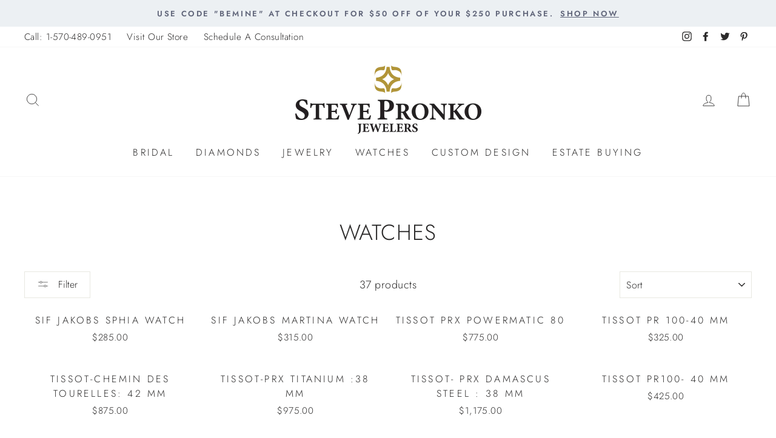

--- FILE ---
content_type: text/html; charset=utf-8
request_url: https://stevepronko.com/collections/watches
body_size: 65538
content:















<!doctype html>
<html class="no-js" lang="en">
<head>
  

<script type="text/javascript">
    var flspdx = new Worker("data:text/javascript;base64," + btoa('onmessage=function(e){var t=new Request("//stevepronko.com/cdn/shop/t/16/assets/worker-min.js?v=69406592365571008391746621974",{redirect:"follow"});fetch(t).then(e=>e.text()).then(e=>{postMessage(e)})};'));flspdx.onmessage = function (t) {var e = document.createElement("script");e.type = "text/javascript", e.textContent = t.data, document.head.appendChild(e)}, flspdx.postMessage("init");
  </script><div
  style="position:absolute;font-size:1200px;line-height:1;word-wrap:break-word;top:0;left:0;width:96vw;height:96vh;max-width:99vw;max-height:99vh;pointer-events:none;z-index:99999999999;color:transparent;overflow:hidden;"
  data-optimizer="Speed Boost: pagespeed-javascript"
>
  □
</div>
<script src="//stevepronko.com/cdn/shop/t/16/assets/worker.js?v=49773567430683983701746621974" type="text/javascript"></script>

 <!-- Hotjar Tracking Code for Steve Pronko Jewelers -->
<script>
    (function(h,o,t,j,a,r){
        h.hj=h.hj||function(){(h.hj.q=h.hj.q||[]).push(arguments)};
        h._hjSettings={hjid:3842476,hjsv:6};
        a=o.getElementsByTagName('head')[0];
        r=o.createElement('script');r.async=1;
        r.src=t+h._hjSettings.hjid+j+h._hjSettings.hjsv;
        a.appendChild(r);
    })(window,document,'https://static.hotjar.com/c/hotjar-','.js?sv=');
</script>
 <script type="lazyload2" data-src="//cdn.callrail.com/companies/315457806/8031cc6a4c3e81097829/12/swap.js"></script>  
  <!-- Google Tag Manager -->
<script type="lazyload2">(function(w,d,s,l,i){w[l]=w[l]||[];w[l].push({'gtm.start':
new Date().getTime(),event:'gtm.js'});var f=d.getElementsByTagName(s)[0],
j=d.createElement(s),dl=l!='dataLayer'?'&l='+l:'';j.async=true;j.src=
'https://www.googletagmanager.com/gtm.js?id='+i+dl;f.parentNode.insertBefore(j,f);
})(window,document,'script','dataLayer','GTM-WZ68W3C');</script>
<!-- End Google Tag Manager -->
  <meta charset="utf-8">
  <meta http-equiv="X-UA-Compatible" content="IE=edge,chrome=1">
  <meta name="viewport" content="width=device-width,initial-scale=1">
  <meta name="theme-color" content="#d2d9df">
  <link rel="canonical" href="https://stevepronko.com/collections/watches">
  <meta name="format-detection" content="telephone=no">
<!-- Google tag (gtag.js) --> 
<script async src="https://www.googletagmanager.com/gtag/js?id=AW-865549518"></script> 
<script> window.dataLayer = window.dataLayer || []; function gtag(){dataLayer.push(arguments);} gtag('js', new Date()); gtag('config', 'AW-865549518'); 
</script><link rel="shortcut icon" href="//stevepronko.com/cdn/shop/files/favicon_StevePronko_v1_32x32.png?v=1635990043" type="image/png" />
  <title>Watches
&ndash; Steve Pronko
</title><meta property="og:site_name" content="Steve Pronko">
  <meta property="og:url" content="https://stevepronko.com/collections/watches">
  <meta property="og:title" content="Watches">
  <meta property="og:type" content="website">
  <meta property="og:description" content="Steve Pronko Jewelers is your trusted local jewelry store in Dickson City, PA. Visit our jewelry store or shop online our collection of diamond jewelry today."><meta property="og:image" content="http://stevepronko.com/cdn/shop/files/6089611c3b9ccae4486094029fc530c0_1200x630.jpg?v=1768341185"><meta property="og:image" content="http://stevepronko.com/cdn/shop/files/a03efb0a5559d633887afbc1f6fc5dc1_1200x630.jpg?v=1768341179"><meta property="og:image" content="http://stevepronko.com/cdn/shop/files/366db22f4a0dc66d44e5f63dbad7fb51_1200x630.png?v=1768059034">
  <meta property="og:image:secure_url" content="https://stevepronko.com/cdn/shop/files/6089611c3b9ccae4486094029fc530c0_1200x630.jpg?v=1768341185"><meta property="og:image:secure_url" content="https://stevepronko.com/cdn/shop/files/a03efb0a5559d633887afbc1f6fc5dc1_1200x630.jpg?v=1768341179"><meta property="og:image:secure_url" content="https://stevepronko.com/cdn/shop/files/366db22f4a0dc66d44e5f63dbad7fb51_1200x630.png?v=1768059034">
  <meta name="twitter:site" content="@StevePronkos">
  <meta name="twitter:card" content="summary_large_image">
  <meta name="twitter:title" content="Watches">
  <meta name="twitter:description" content="Steve Pronko Jewelers is your trusted local jewelry store in Dickson City, PA. Visit our jewelry store or shop online our collection of diamond jewelry today.">


  <style data-shopify>
  @font-face {
  font-family: Jost;
  font-weight: 300;
  font-style: normal;
  src: url("//stevepronko.com/cdn/fonts/jost/jost_n3.a5df7448b5b8c9a76542f085341dff794ff2a59d.woff2") format("woff2"),
       url("//stevepronko.com/cdn/fonts/jost/jost_n3.882941f5a26d0660f7dd135c08afc57fc6939a07.woff") format("woff");
}

  @font-face {
  font-family: Jost;
  font-weight: 300;
  font-style: normal;
  src: url("//stevepronko.com/cdn/fonts/jost/jost_n3.a5df7448b5b8c9a76542f085341dff794ff2a59d.woff2") format("woff2"),
       url("//stevepronko.com/cdn/fonts/jost/jost_n3.882941f5a26d0660f7dd135c08afc57fc6939a07.woff") format("woff");
}


  @font-face {
  font-family: Jost;
  font-weight: 600;
  font-style: normal;
  src: url("//stevepronko.com/cdn/fonts/jost/jost_n6.ec1178db7a7515114a2d84e3dd680832b7af8b99.woff2") format("woff2"),
       url("//stevepronko.com/cdn/fonts/jost/jost_n6.b1178bb6bdd3979fef38e103a3816f6980aeaff9.woff") format("woff");
}

  @font-face {
  font-family: Jost;
  font-weight: 300;
  font-style: italic;
  src: url("//stevepronko.com/cdn/fonts/jost/jost_i3.8d4e97d98751190bb5824cdb405ec5b0049a74c0.woff2") format("woff2"),
       url("//stevepronko.com/cdn/fonts/jost/jost_i3.1b7a65a16099fd3de6fdf1255c696902ed952195.woff") format("woff");
}

  @font-face {
  font-family: Jost;
  font-weight: 600;
  font-style: italic;
  src: url("//stevepronko.com/cdn/fonts/jost/jost_i6.9af7e5f39e3a108c08f24047a4276332d9d7b85e.woff2") format("woff2"),
       url("//stevepronko.com/cdn/fonts/jost/jost_i6.2bf310262638f998ed206777ce0b9a3b98b6fe92.woff") format("woff");
}

</style>

  
  <link href="//stevepronko.com/cdn/shop/t/16/assets/theme.scss.css?v=155247073282511237461759330317" rel="stylesheet" type="text/css" media="all" />

 

  <style data-shopify>
    .collection-item__title {
      font-size: 12.8px;
    }

    @media screen and (min-width: 769px) {
      .collection-item__title {
        font-size: 16px;
      }
    }
  </style>

  <script>
    document.documentElement.className = document.documentElement.className.replace('no-js', 'js');

    window.theme = window.theme || {};
    theme.strings = {
      addToCart: "Add to cart",
      soldOut: "Sold Out",
      unavailable: "Unavailable",
      stockLabel: "Only [count] items in stock!",
      willNotShipUntil: "Will not ship until [date]",
      willBeInStockAfter: "Will be in stock after [date]",
      waitingForStock: "Inventory on the way",
      savePrice: "Save [saved_amount]",
      cartEmpty: "Your cart is currently empty.",
      cartTermsConfirmation: "You must agree with the terms and conditions of sales to check out"
    };
    theme.settings = {
      dynamicVariantsEnable: true,
      dynamicVariantType: "button",
      cartType: "drawer",
      currenciesEnabled: false,
      nativeMultiCurrency: 1 > 1 ? true : false,
      moneyFormat: "${{amount}}",
      saveType: "percent",
      recentlyViewedEnabled: false,
      predictiveSearch: true,
      predictiveSearchType: "product",
      inventoryThreshold: 10,
      quickView: true,
      themeName: 'Steve Pronko',
      themeVersion: "2.5.3"
    };
  </script>

  
  <script>window.performance && window.performance.mark && window.performance.mark('shopify.content_for_header.start');</script><meta id="shopify-digital-wallet" name="shopify-digital-wallet" content="/3538813040/digital_wallets/dialog">
<meta name="shopify-checkout-api-token" content="c39ddc61b7fb68a952b4a0e8815dac99">
<meta id="in-context-paypal-metadata" data-shop-id="3538813040" data-venmo-supported="false" data-environment="production" data-locale="en_US" data-paypal-v4="true" data-currency="USD">
<link rel="alternate" type="application/atom+xml" title="Feed" href="/collections/watches.atom" />
<link rel="alternate" type="application/json+oembed" href="https://stevepronko.com/collections/watches.oembed">
<script async="async" src="/checkouts/internal/preloads.js?locale=en-US"></script>
<link rel="preconnect" href="https://shop.app" crossorigin="anonymous">
<script async="async" src="https://shop.app/checkouts/internal/preloads.js?locale=en-US&shop_id=3538813040" crossorigin="anonymous"></script>
<script id="apple-pay-shop-capabilities" type="application/json">{"shopId":3538813040,"countryCode":"US","currencyCode":"USD","merchantCapabilities":["supports3DS"],"merchantId":"gid:\/\/shopify\/Shop\/3538813040","merchantName":"Steve Pronko","requiredBillingContactFields":["postalAddress","email","phone"],"requiredShippingContactFields":["postalAddress","email","phone"],"shippingType":"shipping","supportedNetworks":["visa","masterCard","amex","discover","elo","jcb"],"total":{"type":"pending","label":"Steve Pronko","amount":"1.00"},"shopifyPaymentsEnabled":true,"supportsSubscriptions":true}</script>
<script id="shopify-features" type="application/json">{"accessToken":"c39ddc61b7fb68a952b4a0e8815dac99","betas":["rich-media-storefront-analytics"],"domain":"stevepronko.com","predictiveSearch":true,"shopId":3538813040,"locale":"en"}</script>
<script>var Shopify = Shopify || {};
Shopify.shop = "steve-pronko-jewelers.myshopify.com";
Shopify.locale = "en";
Shopify.currency = {"active":"USD","rate":"1.0"};
Shopify.country = "US";
Shopify.theme = {"name":"stevepronko ||Optimization ||07\/05\/25","id":127071617106,"schema_name":"steve","schema_version":"2.5.3","theme_store_id":null,"role":"main"};
Shopify.theme.handle = "null";
Shopify.theme.style = {"id":null,"handle":null};
Shopify.cdnHost = "stevepronko.com/cdn";
Shopify.routes = Shopify.routes || {};
Shopify.routes.root = "/";</script>
<script type="module">!function(o){(o.Shopify=o.Shopify||{}).modules=!0}(window);</script>
<script>!function(o){function n(){var o=[];function n(){o.push(Array.prototype.slice.apply(arguments))}return n.q=o,n}var t=o.Shopify=o.Shopify||{};t.loadFeatures=n(),t.autoloadFeatures=n()}(window);</script>
<script>
  window.ShopifyPay = window.ShopifyPay || {};
  window.ShopifyPay.apiHost = "shop.app\/pay";
  window.ShopifyPay.redirectState = null;
</script>
<script id="shop-js-analytics" type="application/json">{"pageType":"collection"}</script>
<script defer="defer" async type="module" src="//stevepronko.com/cdn/shopifycloud/shop-js/modules/v2/client.init-shop-cart-sync_WVOgQShq.en.esm.js"></script>
<script defer="defer" async type="module" src="//stevepronko.com/cdn/shopifycloud/shop-js/modules/v2/chunk.common_C_13GLB1.esm.js"></script>
<script defer="defer" async type="module" src="//stevepronko.com/cdn/shopifycloud/shop-js/modules/v2/chunk.modal_CLfMGd0m.esm.js"></script>
<script type="module">
  await import("//stevepronko.com/cdn/shopifycloud/shop-js/modules/v2/client.init-shop-cart-sync_WVOgQShq.en.esm.js");
await import("//stevepronko.com/cdn/shopifycloud/shop-js/modules/v2/chunk.common_C_13GLB1.esm.js");
await import("//stevepronko.com/cdn/shopifycloud/shop-js/modules/v2/chunk.modal_CLfMGd0m.esm.js");

  window.Shopify.SignInWithShop?.initShopCartSync?.({"fedCMEnabled":true,"windoidEnabled":true});

</script>
<script>
  window.Shopify = window.Shopify || {};
  if (!window.Shopify.featureAssets) window.Shopify.featureAssets = {};
  window.Shopify.featureAssets['shop-js'] = {"shop-cart-sync":["modules/v2/client.shop-cart-sync_DuR37GeY.en.esm.js","modules/v2/chunk.common_C_13GLB1.esm.js","modules/v2/chunk.modal_CLfMGd0m.esm.js"],"init-fed-cm":["modules/v2/client.init-fed-cm_BucUoe6W.en.esm.js","modules/v2/chunk.common_C_13GLB1.esm.js","modules/v2/chunk.modal_CLfMGd0m.esm.js"],"shop-toast-manager":["modules/v2/client.shop-toast-manager_B0JfrpKj.en.esm.js","modules/v2/chunk.common_C_13GLB1.esm.js","modules/v2/chunk.modal_CLfMGd0m.esm.js"],"init-shop-cart-sync":["modules/v2/client.init-shop-cart-sync_WVOgQShq.en.esm.js","modules/v2/chunk.common_C_13GLB1.esm.js","modules/v2/chunk.modal_CLfMGd0m.esm.js"],"shop-button":["modules/v2/client.shop-button_B_U3bv27.en.esm.js","modules/v2/chunk.common_C_13GLB1.esm.js","modules/v2/chunk.modal_CLfMGd0m.esm.js"],"init-windoid":["modules/v2/client.init-windoid_DuP9q_di.en.esm.js","modules/v2/chunk.common_C_13GLB1.esm.js","modules/v2/chunk.modal_CLfMGd0m.esm.js"],"shop-cash-offers":["modules/v2/client.shop-cash-offers_BmULhtno.en.esm.js","modules/v2/chunk.common_C_13GLB1.esm.js","modules/v2/chunk.modal_CLfMGd0m.esm.js"],"pay-button":["modules/v2/client.pay-button_CrPSEbOK.en.esm.js","modules/v2/chunk.common_C_13GLB1.esm.js","modules/v2/chunk.modal_CLfMGd0m.esm.js"],"init-customer-accounts":["modules/v2/client.init-customer-accounts_jNk9cPYQ.en.esm.js","modules/v2/client.shop-login-button_DJ5ldayH.en.esm.js","modules/v2/chunk.common_C_13GLB1.esm.js","modules/v2/chunk.modal_CLfMGd0m.esm.js"],"avatar":["modules/v2/client.avatar_BTnouDA3.en.esm.js"],"checkout-modal":["modules/v2/client.checkout-modal_pBPyh9w8.en.esm.js","modules/v2/chunk.common_C_13GLB1.esm.js","modules/v2/chunk.modal_CLfMGd0m.esm.js"],"init-shop-for-new-customer-accounts":["modules/v2/client.init-shop-for-new-customer-accounts_BUoCy7a5.en.esm.js","modules/v2/client.shop-login-button_DJ5ldayH.en.esm.js","modules/v2/chunk.common_C_13GLB1.esm.js","modules/v2/chunk.modal_CLfMGd0m.esm.js"],"init-customer-accounts-sign-up":["modules/v2/client.init-customer-accounts-sign-up_CnczCz9H.en.esm.js","modules/v2/client.shop-login-button_DJ5ldayH.en.esm.js","modules/v2/chunk.common_C_13GLB1.esm.js","modules/v2/chunk.modal_CLfMGd0m.esm.js"],"init-shop-email-lookup-coordinator":["modules/v2/client.init-shop-email-lookup-coordinator_CzjY5t9o.en.esm.js","modules/v2/chunk.common_C_13GLB1.esm.js","modules/v2/chunk.modal_CLfMGd0m.esm.js"],"shop-follow-button":["modules/v2/client.shop-follow-button_CsYC63q7.en.esm.js","modules/v2/chunk.common_C_13GLB1.esm.js","modules/v2/chunk.modal_CLfMGd0m.esm.js"],"shop-login-button":["modules/v2/client.shop-login-button_DJ5ldayH.en.esm.js","modules/v2/chunk.common_C_13GLB1.esm.js","modules/v2/chunk.modal_CLfMGd0m.esm.js"],"shop-login":["modules/v2/client.shop-login_B9ccPdmx.en.esm.js","modules/v2/chunk.common_C_13GLB1.esm.js","modules/v2/chunk.modal_CLfMGd0m.esm.js"],"lead-capture":["modules/v2/client.lead-capture_D0K_KgYb.en.esm.js","modules/v2/chunk.common_C_13GLB1.esm.js","modules/v2/chunk.modal_CLfMGd0m.esm.js"],"payment-terms":["modules/v2/client.payment-terms_BWmiNN46.en.esm.js","modules/v2/chunk.common_C_13GLB1.esm.js","modules/v2/chunk.modal_CLfMGd0m.esm.js"]};
</script>
<script>(function() {
  var isLoaded = false;
  function asyncLoad() {
    if (isLoaded) return;
    isLoaded = true;
    var urls = ["https:\/\/cdn-scripts.signifyd.com\/shopify\/script-tag.js?shop=steve-pronko-jewelers.myshopify.com","\/\/d1liekpayvooaz.cloudfront.net\/apps\/customizery\/customizery.js?shop=steve-pronko-jewelers.myshopify.com","https:\/\/d2badvwg0mti9p.cloudfront.net\/script.js?shop=steve-pronko-jewelers.myshopify.com\u0026shop=steve-pronko-jewelers.myshopify.com","https:\/\/na.shgcdn3.com\/pixel-collector.js?shop=steve-pronko-jewelers.myshopify.com"];
    for (var i = 0; i < urls.length; i++) {
      var s = document.createElement('script');
      s.type = 'text/javascript';
      s.async = true;
      s.src = urls[i];
      var x = document.getElementsByTagName('script')[0];
      x.parentNode.insertBefore(s, x);
    }
  };
  if(window.attachEvent) {
    window.attachEvent('onload', asyncLoad);
  } else {
    window.addEventListener('load', asyncLoad, false);
  }
})();</script>
<script id="__st">var __st={"a":3538813040,"offset":-18000,"reqid":"f691f6c1-b8d0-46d2-91bf-849631685c31-1769549275","pageurl":"stevepronko.com\/collections\/watches","u":"1995dcec60d5","p":"collection","rtyp":"collection","rid":265632972882};</script>
<script>window.ShopifyPaypalV4VisibilityTracking = true;</script>
<script id="captcha-bootstrap">!function(){'use strict';const t='contact',e='account',n='new_comment',o=[[t,t],['blogs',n],['comments',n],[t,'customer']],c=[[e,'customer_login'],[e,'guest_login'],[e,'recover_customer_password'],[e,'create_customer']],r=t=>t.map((([t,e])=>`form[action*='/${t}']:not([data-nocaptcha='true']) input[name='form_type'][value='${e}']`)).join(','),a=t=>()=>t?[...document.querySelectorAll(t)].map((t=>t.form)):[];function s(){const t=[...o],e=r(t);return a(e)}const i='password',u='form_key',d=['recaptcha-v3-token','g-recaptcha-response','h-captcha-response',i],f=()=>{try{return window.sessionStorage}catch{return}},m='__shopify_v',_=t=>t.elements[u];function p(t,e,n=!1){try{const o=window.sessionStorage,c=JSON.parse(o.getItem(e)),{data:r}=function(t){const{data:e,action:n}=t;return t[m]||n?{data:e,action:n}:{data:t,action:n}}(c);for(const[e,n]of Object.entries(r))t.elements[e]&&(t.elements[e].value=n);n&&o.removeItem(e)}catch(o){console.error('form repopulation failed',{error:o})}}const l='form_type',E='cptcha';function T(t){t.dataset[E]=!0}const w=window,h=w.document,L='Shopify',v='ce_forms',y='captcha';let A=!1;((t,e)=>{const n=(g='f06e6c50-85a8-45c8-87d0-21a2b65856fe',I='https://cdn.shopify.com/shopifycloud/storefront-forms-hcaptcha/ce_storefront_forms_captcha_hcaptcha.v1.5.2.iife.js',D={infoText:'Protected by hCaptcha',privacyText:'Privacy',termsText:'Terms'},(t,e,n)=>{const o=w[L][v],c=o.bindForm;if(c)return c(t,g,e,D).then(n);var r;o.q.push([[t,g,e,D],n]),r=I,A||(h.body.append(Object.assign(h.createElement('script'),{id:'captcha-provider',async:!0,src:r})),A=!0)});var g,I,D;w[L]=w[L]||{},w[L][v]=w[L][v]||{},w[L][v].q=[],w[L][y]=w[L][y]||{},w[L][y].protect=function(t,e){n(t,void 0,e),T(t)},Object.freeze(w[L][y]),function(t,e,n,w,h,L){const[v,y,A,g]=function(t,e,n){const i=e?o:[],u=t?c:[],d=[...i,...u],f=r(d),m=r(i),_=r(d.filter((([t,e])=>n.includes(e))));return[a(f),a(m),a(_),s()]}(w,h,L),I=t=>{const e=t.target;return e instanceof HTMLFormElement?e:e&&e.form},D=t=>v().includes(t);t.addEventListener('submit',(t=>{const e=I(t);if(!e)return;const n=D(e)&&!e.dataset.hcaptchaBound&&!e.dataset.recaptchaBound,o=_(e),c=g().includes(e)&&(!o||!o.value);(n||c)&&t.preventDefault(),c&&!n&&(function(t){try{if(!f())return;!function(t){const e=f();if(!e)return;const n=_(t);if(!n)return;const o=n.value;o&&e.removeItem(o)}(t);const e=Array.from(Array(32),(()=>Math.random().toString(36)[2])).join('');!function(t,e){_(t)||t.append(Object.assign(document.createElement('input'),{type:'hidden',name:u})),t.elements[u].value=e}(t,e),function(t,e){const n=f();if(!n)return;const o=[...t.querySelectorAll(`input[type='${i}']`)].map((({name:t})=>t)),c=[...d,...o],r={};for(const[a,s]of new FormData(t).entries())c.includes(a)||(r[a]=s);n.setItem(e,JSON.stringify({[m]:1,action:t.action,data:r}))}(t,e)}catch(e){console.error('failed to persist form',e)}}(e),e.submit())}));const S=(t,e)=>{t&&!t.dataset[E]&&(n(t,e.some((e=>e===t))),T(t))};for(const o of['focusin','change'])t.addEventListener(o,(t=>{const e=I(t);D(e)&&S(e,y())}));const B=e.get('form_key'),M=e.get(l),P=B&&M;t.addEventListener('DOMContentLoaded',(()=>{const t=y();if(P)for(const e of t)e.elements[l].value===M&&p(e,B);[...new Set([...A(),...v().filter((t=>'true'===t.dataset.shopifyCaptcha))])].forEach((e=>S(e,t)))}))}(h,new URLSearchParams(w.location.search),n,t,e,['guest_login'])})(!0,!0)}();</script>
<script integrity="sha256-4kQ18oKyAcykRKYeNunJcIwy7WH5gtpwJnB7kiuLZ1E=" data-source-attribution="shopify.loadfeatures" defer="defer" src="//stevepronko.com/cdn/shopifycloud/storefront/assets/storefront/load_feature-a0a9edcb.js" crossorigin="anonymous"></script>
<script crossorigin="anonymous" defer="defer" src="//stevepronko.com/cdn/shopifycloud/storefront/assets/shopify_pay/storefront-65b4c6d7.js?v=20250812"></script>
<script data-source-attribution="shopify.dynamic_checkout.dynamic.init">var Shopify=Shopify||{};Shopify.PaymentButton=Shopify.PaymentButton||{isStorefrontPortableWallets:!0,init:function(){window.Shopify.PaymentButton.init=function(){};var t=document.createElement("script");t.src="https://stevepronko.com/cdn/shopifycloud/portable-wallets/latest/portable-wallets.en.js",t.type="module",document.head.appendChild(t)}};
</script>
<script data-source-attribution="shopify.dynamic_checkout.buyer_consent">
  function portableWalletsHideBuyerConsent(e){var t=document.getElementById("shopify-buyer-consent"),n=document.getElementById("shopify-subscription-policy-button");t&&n&&(t.classList.add("hidden"),t.setAttribute("aria-hidden","true"),n.removeEventListener("click",e))}function portableWalletsShowBuyerConsent(e){var t=document.getElementById("shopify-buyer-consent"),n=document.getElementById("shopify-subscription-policy-button");t&&n&&(t.classList.remove("hidden"),t.removeAttribute("aria-hidden"),n.addEventListener("click",e))}window.Shopify?.PaymentButton&&(window.Shopify.PaymentButton.hideBuyerConsent=portableWalletsHideBuyerConsent,window.Shopify.PaymentButton.showBuyerConsent=portableWalletsShowBuyerConsent);
</script>
<script data-source-attribution="shopify.dynamic_checkout.cart.bootstrap">document.addEventListener("DOMContentLoaded",(function(){function t(){return document.querySelector("shopify-accelerated-checkout-cart, shopify-accelerated-checkout")}if(t())Shopify.PaymentButton.init();else{new MutationObserver((function(e,n){t()&&(Shopify.PaymentButton.init(),n.disconnect())})).observe(document.body,{childList:!0,subtree:!0})}}));
</script>
<link id="shopify-accelerated-checkout-styles" rel="stylesheet" media="screen" href="https://stevepronko.com/cdn/shopifycloud/portable-wallets/latest/accelerated-checkout-backwards-compat.css" crossorigin="anonymous">
<style id="shopify-accelerated-checkout-cart">
        #shopify-buyer-consent {
  margin-top: 1em;
  display: inline-block;
  width: 100%;
}

#shopify-buyer-consent.hidden {
  display: none;
}

#shopify-subscription-policy-button {
  background: none;
  border: none;
  padding: 0;
  text-decoration: underline;
  font-size: inherit;
  cursor: pointer;
}

#shopify-subscription-policy-button::before {
  box-shadow: none;
}

      </style>

<script>window.performance && window.performance.mark && window.performance.mark('shopify.content_for_header.end');</script>
  





  <script type="text/javascript">
    
      window.__shgMoneyFormat = window.__shgMoneyFormat || {"USD":{"currency":"USD","currency_symbol":"$","currency_symbol_location":"left","decimal_places":2,"decimal_separator":".","thousands_separator":","}};
    
    window.__shgCurrentCurrencyCode = window.__shgCurrentCurrencyCode || {
      currency: "USD",
      currency_symbol: "$",
      decimal_separator: ".",
      thousands_separator: ",",
      decimal_places: 2,
      currency_symbol_location: "left"
    };
  </script>





  <script src="//stevepronko.com/cdn/shop/t/16/assets/vendor-scripts-v5.js" ></script>

  
  <script src="//stevepronko.com/cdn/shop/t/16/assets/theme.js?v=83632984533365680091746621974" ></script>
  <script type="lazyload2" data-src="https://code.jquery.com/jquery-1.12.4.js"></script><!-- "snippets/pagefly-header.liquid" was not rendered, the associated app was uninstalled -->
 
  

<script type="text/javascript">
  
    window.SHG_CUSTOMER = null;
  
</script>







<script>window.is_hulkpo_installed=true</script><link href="https://monorail-edge.shopifysvc.com" rel="dns-prefetch">
<script>(function(){if ("sendBeacon" in navigator && "performance" in window) {try {var session_token_from_headers = performance.getEntriesByType('navigation')[0].serverTiming.find(x => x.name == '_s').description;} catch {var session_token_from_headers = undefined;}var session_cookie_matches = document.cookie.match(/_shopify_s=([^;]*)/);var session_token_from_cookie = session_cookie_matches && session_cookie_matches.length === 2 ? session_cookie_matches[1] : "";var session_token = session_token_from_headers || session_token_from_cookie || "";function handle_abandonment_event(e) {var entries = performance.getEntries().filter(function(entry) {return /monorail-edge.shopifysvc.com/.test(entry.name);});if (!window.abandonment_tracked && entries.length === 0) {window.abandonment_tracked = true;var currentMs = Date.now();var navigation_start = performance.timing.navigationStart;var payload = {shop_id: 3538813040,url: window.location.href,navigation_start,duration: currentMs - navigation_start,session_token,page_type: "collection"};window.navigator.sendBeacon("https://monorail-edge.shopifysvc.com/v1/produce", JSON.stringify({schema_id: "online_store_buyer_site_abandonment/1.1",payload: payload,metadata: {event_created_at_ms: currentMs,event_sent_at_ms: currentMs}}));}}window.addEventListener('pagehide', handle_abandonment_event);}}());</script>
<script id="web-pixels-manager-setup">(function e(e,d,r,n,o){if(void 0===o&&(o={}),!Boolean(null===(a=null===(i=window.Shopify)||void 0===i?void 0:i.analytics)||void 0===a?void 0:a.replayQueue)){var i,a;window.Shopify=window.Shopify||{};var t=window.Shopify;t.analytics=t.analytics||{};var s=t.analytics;s.replayQueue=[],s.publish=function(e,d,r){return s.replayQueue.push([e,d,r]),!0};try{self.performance.mark("wpm:start")}catch(e){}var l=function(){var e={modern:/Edge?\/(1{2}[4-9]|1[2-9]\d|[2-9]\d{2}|\d{4,})\.\d+(\.\d+|)|Firefox\/(1{2}[4-9]|1[2-9]\d|[2-9]\d{2}|\d{4,})\.\d+(\.\d+|)|Chrom(ium|e)\/(9{2}|\d{3,})\.\d+(\.\d+|)|(Maci|X1{2}).+ Version\/(15\.\d+|(1[6-9]|[2-9]\d|\d{3,})\.\d+)([,.]\d+|)( \(\w+\)|)( Mobile\/\w+|) Safari\/|Chrome.+OPR\/(9{2}|\d{3,})\.\d+\.\d+|(CPU[ +]OS|iPhone[ +]OS|CPU[ +]iPhone|CPU IPhone OS|CPU iPad OS)[ +]+(15[._]\d+|(1[6-9]|[2-9]\d|\d{3,})[._]\d+)([._]\d+|)|Android:?[ /-](13[3-9]|1[4-9]\d|[2-9]\d{2}|\d{4,})(\.\d+|)(\.\d+|)|Android.+Firefox\/(13[5-9]|1[4-9]\d|[2-9]\d{2}|\d{4,})\.\d+(\.\d+|)|Android.+Chrom(ium|e)\/(13[3-9]|1[4-9]\d|[2-9]\d{2}|\d{4,})\.\d+(\.\d+|)|SamsungBrowser\/([2-9]\d|\d{3,})\.\d+/,legacy:/Edge?\/(1[6-9]|[2-9]\d|\d{3,})\.\d+(\.\d+|)|Firefox\/(5[4-9]|[6-9]\d|\d{3,})\.\d+(\.\d+|)|Chrom(ium|e)\/(5[1-9]|[6-9]\d|\d{3,})\.\d+(\.\d+|)([\d.]+$|.*Safari\/(?![\d.]+ Edge\/[\d.]+$))|(Maci|X1{2}).+ Version\/(10\.\d+|(1[1-9]|[2-9]\d|\d{3,})\.\d+)([,.]\d+|)( \(\w+\)|)( Mobile\/\w+|) Safari\/|Chrome.+OPR\/(3[89]|[4-9]\d|\d{3,})\.\d+\.\d+|(CPU[ +]OS|iPhone[ +]OS|CPU[ +]iPhone|CPU IPhone OS|CPU iPad OS)[ +]+(10[._]\d+|(1[1-9]|[2-9]\d|\d{3,})[._]\d+)([._]\d+|)|Android:?[ /-](13[3-9]|1[4-9]\d|[2-9]\d{2}|\d{4,})(\.\d+|)(\.\d+|)|Mobile Safari.+OPR\/([89]\d|\d{3,})\.\d+\.\d+|Android.+Firefox\/(13[5-9]|1[4-9]\d|[2-9]\d{2}|\d{4,})\.\d+(\.\d+|)|Android.+Chrom(ium|e)\/(13[3-9]|1[4-9]\d|[2-9]\d{2}|\d{4,})\.\d+(\.\d+|)|Android.+(UC? ?Browser|UCWEB|U3)[ /]?(15\.([5-9]|\d{2,})|(1[6-9]|[2-9]\d|\d{3,})\.\d+)\.\d+|SamsungBrowser\/(5\.\d+|([6-9]|\d{2,})\.\d+)|Android.+MQ{2}Browser\/(14(\.(9|\d{2,})|)|(1[5-9]|[2-9]\d|\d{3,})(\.\d+|))(\.\d+|)|K[Aa][Ii]OS\/(3\.\d+|([4-9]|\d{2,})\.\d+)(\.\d+|)/},d=e.modern,r=e.legacy,n=navigator.userAgent;return n.match(d)?"modern":n.match(r)?"legacy":"unknown"}(),u="modern"===l?"modern":"legacy",c=(null!=n?n:{modern:"",legacy:""})[u],f=function(e){return[e.baseUrl,"/wpm","/b",e.hashVersion,"modern"===e.buildTarget?"m":"l",".js"].join("")}({baseUrl:d,hashVersion:r,buildTarget:u}),m=function(e){var d=e.version,r=e.bundleTarget,n=e.surface,o=e.pageUrl,i=e.monorailEndpoint;return{emit:function(e){var a=e.status,t=e.errorMsg,s=(new Date).getTime(),l=JSON.stringify({metadata:{event_sent_at_ms:s},events:[{schema_id:"web_pixels_manager_load/3.1",payload:{version:d,bundle_target:r,page_url:o,status:a,surface:n,error_msg:t},metadata:{event_created_at_ms:s}}]});if(!i)return console&&console.warn&&console.warn("[Web Pixels Manager] No Monorail endpoint provided, skipping logging."),!1;try{return self.navigator.sendBeacon.bind(self.navigator)(i,l)}catch(e){}var u=new XMLHttpRequest;try{return u.open("POST",i,!0),u.setRequestHeader("Content-Type","text/plain"),u.send(l),!0}catch(e){return console&&console.warn&&console.warn("[Web Pixels Manager] Got an unhandled error while logging to Monorail."),!1}}}}({version:r,bundleTarget:l,surface:e.surface,pageUrl:self.location.href,monorailEndpoint:e.monorailEndpoint});try{o.browserTarget=l,function(e){var d=e.src,r=e.async,n=void 0===r||r,o=e.onload,i=e.onerror,a=e.sri,t=e.scriptDataAttributes,s=void 0===t?{}:t,l=document.createElement("script"),u=document.querySelector("head"),c=document.querySelector("body");if(l.async=n,l.src=d,a&&(l.integrity=a,l.crossOrigin="anonymous"),s)for(var f in s)if(Object.prototype.hasOwnProperty.call(s,f))try{l.dataset[f]=s[f]}catch(e){}if(o&&l.addEventListener("load",o),i&&l.addEventListener("error",i),u)u.appendChild(l);else{if(!c)throw new Error("Did not find a head or body element to append the script");c.appendChild(l)}}({src:f,async:!0,onload:function(){if(!function(){var e,d;return Boolean(null===(d=null===(e=window.Shopify)||void 0===e?void 0:e.analytics)||void 0===d?void 0:d.initialized)}()){var d=window.webPixelsManager.init(e)||void 0;if(d){var r=window.Shopify.analytics;r.replayQueue.forEach((function(e){var r=e[0],n=e[1],o=e[2];d.publishCustomEvent(r,n,o)})),r.replayQueue=[],r.publish=d.publishCustomEvent,r.visitor=d.visitor,r.initialized=!0}}},onerror:function(){return m.emit({status:"failed",errorMsg:"".concat(f," has failed to load")})},sri:function(e){var d=/^sha384-[A-Za-z0-9+/=]+$/;return"string"==typeof e&&d.test(e)}(c)?c:"",scriptDataAttributes:o}),m.emit({status:"loading"})}catch(e){m.emit({status:"failed",errorMsg:(null==e?void 0:e.message)||"Unknown error"})}}})({shopId: 3538813040,storefrontBaseUrl: "https://stevepronko.com",extensionsBaseUrl: "https://extensions.shopifycdn.com/cdn/shopifycloud/web-pixels-manager",monorailEndpoint: "https://monorail-edge.shopifysvc.com/unstable/produce_batch",surface: "storefront-renderer",enabledBetaFlags: ["2dca8a86"],webPixelsConfigList: [{"id":"538509394","configuration":"{\"site_id\":\"428d219c-b7ec-416c-8555-bc0cfb534e41\",\"analytics_endpoint\":\"https:\\\/\\\/na.shgcdn3.com\"}","eventPayloadVersion":"v1","runtimeContext":"STRICT","scriptVersion":"695709fc3f146fa50a25299517a954f2","type":"APP","apiClientId":1158168,"privacyPurposes":["ANALYTICS","MARKETING","SALE_OF_DATA"],"dataSharingAdjustments":{"protectedCustomerApprovalScopes":["read_customer_personal_data"]}},{"id":"105152594","configuration":"{\"pixel_id\":\"1098445893640510\",\"pixel_type\":\"facebook_pixel\",\"metaapp_system_user_token\":\"-\"}","eventPayloadVersion":"v1","runtimeContext":"OPEN","scriptVersion":"ca16bc87fe92b6042fbaa3acc2fbdaa6","type":"APP","apiClientId":2329312,"privacyPurposes":["ANALYTICS","MARKETING","SALE_OF_DATA"],"dataSharingAdjustments":{"protectedCustomerApprovalScopes":["read_customer_address","read_customer_email","read_customer_name","read_customer_personal_data","read_customer_phone"]}},{"id":"40435794","configuration":"{\"tagID\":\"2612580584970\"}","eventPayloadVersion":"v1","runtimeContext":"STRICT","scriptVersion":"18031546ee651571ed29edbe71a3550b","type":"APP","apiClientId":3009811,"privacyPurposes":["ANALYTICS","MARKETING","SALE_OF_DATA"],"dataSharingAdjustments":{"protectedCustomerApprovalScopes":["read_customer_address","read_customer_email","read_customer_name","read_customer_personal_data","read_customer_phone"]}},{"id":"41975890","eventPayloadVersion":"v1","runtimeContext":"LAX","scriptVersion":"1","type":"CUSTOM","privacyPurposes":["MARKETING"],"name":"Meta pixel (migrated)"},{"id":"shopify-app-pixel","configuration":"{}","eventPayloadVersion":"v1","runtimeContext":"STRICT","scriptVersion":"0450","apiClientId":"shopify-pixel","type":"APP","privacyPurposes":["ANALYTICS","MARKETING"]},{"id":"shopify-custom-pixel","eventPayloadVersion":"v1","runtimeContext":"LAX","scriptVersion":"0450","apiClientId":"shopify-pixel","type":"CUSTOM","privacyPurposes":["ANALYTICS","MARKETING"]}],isMerchantRequest: false,initData: {"shop":{"name":"Steve Pronko","paymentSettings":{"currencyCode":"USD"},"myshopifyDomain":"steve-pronko-jewelers.myshopify.com","countryCode":"US","storefrontUrl":"https:\/\/stevepronko.com"},"customer":null,"cart":null,"checkout":null,"productVariants":[],"purchasingCompany":null},},"https://stevepronko.com/cdn","fcfee988w5aeb613cpc8e4bc33m6693e112",{"modern":"","legacy":""},{"shopId":"3538813040","storefrontBaseUrl":"https:\/\/stevepronko.com","extensionBaseUrl":"https:\/\/extensions.shopifycdn.com\/cdn\/shopifycloud\/web-pixels-manager","surface":"storefront-renderer","enabledBetaFlags":"[\"2dca8a86\"]","isMerchantRequest":"false","hashVersion":"fcfee988w5aeb613cpc8e4bc33m6693e112","publish":"custom","events":"[[\"page_viewed\",{}],[\"collection_viewed\",{\"collection\":{\"id\":\"265632972882\",\"title\":\"Watches\",\"productVariants\":[{\"price\":{\"amount\":285.0,\"currencyCode\":\"USD\"},\"product\":{\"title\":\"Sif Jakobs Sphia Watch\",\"vendor\":\"Sif Jakobs\",\"id\":\"7512965021778\",\"untranslatedTitle\":\"Sif Jakobs Sphia Watch\",\"url\":\"\/products\/sif-jakobs-sphia-watch\",\"type\":\"Watch\"},\"id\":\"42243993206866\",\"image\":{\"src\":\"\/\/stevepronko.com\/cdn\/shop\/files\/6089611c3b9ccae4486094029fc530c0.jpg?v=1768341185\"},\"sku\":\"018-00392\",\"title\":\"Default Title\",\"untranslatedTitle\":\"Default Title\"},{\"price\":{\"amount\":315.0,\"currencyCode\":\"USD\"},\"product\":{\"title\":\"Sif Jakobs Martina Watch\",\"vendor\":\"Sif Jakobs\",\"id\":\"7512964989010\",\"untranslatedTitle\":\"Sif Jakobs Martina Watch\",\"url\":\"\/products\/sif-jakobs-martina-watch\",\"type\":\"Watch\"},\"id\":\"42243993174098\",\"image\":{\"src\":\"\/\/stevepronko.com\/cdn\/shop\/files\/a03efb0a5559d633887afbc1f6fc5dc1.jpg?v=1768341179\"},\"sku\":\"018-00391\",\"title\":\"Default Title\",\"untranslatedTitle\":\"Default Title\"},{\"price\":{\"amount\":775.0,\"currencyCode\":\"USD\"},\"product\":{\"title\":\"Tissot PRX Powermatic 80\",\"vendor\":\"Tissot\",\"id\":\"7512581406802\",\"untranslatedTitle\":\"Tissot PRX Powermatic 80\",\"url\":\"\/products\/tissot-prx-powermatic-82\",\"type\":\"Watch\"},\"id\":\"42242456223826\",\"image\":{\"src\":\"\/\/stevepronko.com\/cdn\/shop\/files\/366db22f4a0dc66d44e5f63dbad7fb51.png?v=1768059034\"},\"sku\":\"018-00295\",\"title\":\"Default Title\",\"untranslatedTitle\":\"Default Title\"},{\"price\":{\"amount\":325.0,\"currencyCode\":\"USD\"},\"product\":{\"title\":\"Tissot PR 100-40 MM\",\"vendor\":\"Tissot\",\"id\":\"7505864818770\",\"untranslatedTitle\":\"Tissot PR 100-40 MM\",\"url\":\"\/products\/tissot-pr-100-40-mm\",\"type\":\"Watch\"},\"id\":\"42214405144658\",\"image\":{\"src\":\"\/\/stevepronko.com\/cdn\/shop\/files\/0b2df10c7fcddd3e730ab386717e4208.png?v=1768058249\"},\"sku\":\"018-00387\",\"title\":\"Default Title\",\"untranslatedTitle\":\"Default Title\"},{\"price\":{\"amount\":875.0,\"currencyCode\":\"USD\"},\"product\":{\"title\":\"Tissot-Chemin Des Tourelles: 42 MM\",\"vendor\":\"Tissot\",\"id\":\"7505864786002\",\"untranslatedTitle\":\"Tissot-Chemin Des Tourelles: 42 MM\",\"url\":\"\/products\/tissot-chemin-des-tourelles-42-mm\",\"type\":\"Watch\"},\"id\":\"42214405111890\",\"image\":{\"src\":\"\/\/stevepronko.com\/cdn\/shop\/files\/94ec506c83ce5c5fb6a4c4eae4a8a4b4.png?v=1768057327\"},\"sku\":\"018-00386\",\"title\":\"Default Title\",\"untranslatedTitle\":\"Default Title\"},{\"price\":{\"amount\":975.0,\"currencyCode\":\"USD\"},\"product\":{\"title\":\"Tissot-PRX Titanium :38 MM\",\"vendor\":\"Tissot\",\"id\":\"7505864327250\",\"untranslatedTitle\":\"Tissot-PRX Titanium :38 MM\",\"url\":\"\/products\/tissot-prx-titanium-38-mm\",\"type\":\"Watch\"},\"id\":\"42214402162770\",\"image\":{\"src\":\"\/\/stevepronko.com\/cdn\/shop\/files\/56aafd4828f5b8b2f00797b4696e1610.png?v=1768058238\"},\"sku\":\"018-00385\",\"title\":\"Default Title\",\"untranslatedTitle\":\"Default Title\"},{\"price\":{\"amount\":1175.0,\"currencyCode\":\"USD\"},\"product\":{\"title\":\"Tissot- PRX Damascus Steel : 38 MM\",\"vendor\":\"Tissot\",\"id\":\"7505856299090\",\"untranslatedTitle\":\"Tissot- PRX Damascus Steel : 38 MM\",\"url\":\"\/products\/tissot-prx-damascus-steel-38-mm\",\"type\":\"Watch\"},\"id\":\"42214353895506\",\"image\":{\"src\":\"\/\/stevepronko.com\/cdn\/shop\/files\/5a4665913b177cfa591891e0c2007e6d.png?v=1768059110\"},\"sku\":\"018-00382\",\"title\":\"Default Title\",\"untranslatedTitle\":\"Default Title\"},{\"price\":{\"amount\":425.0,\"currencyCode\":\"USD\"},\"product\":{\"title\":\"Tissot PR100- 40 mm\",\"vendor\":\"Tissot\",\"id\":\"7475493077074\",\"untranslatedTitle\":\"Tissot PR100- 40 mm\",\"url\":\"\/products\/tissot-pr100-40-mm\",\"type\":\"Watch\"},\"id\":\"42113423114322\",\"image\":{\"src\":\"\/\/stevepronko.com\/cdn\/shop\/files\/9ab2c2b7b966a8f00ebfeea13e8fa375.png?v=1768064429\"},\"sku\":\"018-00376\",\"title\":\"Default Title\",\"untranslatedTitle\":\"Default Title\"},{\"price\":{\"amount\":625.0,\"currencyCode\":\"USD\"},\"product\":{\"title\":\"Tissot Gentleman- 40 mm\",\"vendor\":\"Tissot\",\"id\":\"7475492454482\",\"untranslatedTitle\":\"Tissot Gentleman- 40 mm\",\"url\":\"\/products\/tissot-gentleman-40-mm\",\"type\":\"Watch\"},\"id\":\"42113419444306\",\"image\":{\"src\":\"\/\/stevepronko.com\/cdn\/shop\/files\/c3137e04785b9d317a96a3ce5c7d1dd4.png?v=1768058225\"},\"sku\":\"018-00375\",\"title\":\"Default Title\",\"untranslatedTitle\":\"Default Title\"},{\"price\":{\"amount\":450.0,\"currencyCode\":\"USD\"},\"product\":{\"title\":\"Tissot Chrono XL Classic-45 mm\",\"vendor\":\"Tissot\",\"id\":\"7473821515858\",\"untranslatedTitle\":\"Tissot Chrono XL Classic-45 mm\",\"url\":\"\/products\/tissot-chrono-xl-classic-45-mm\",\"type\":\"Watch\"},\"id\":\"42105364054098\",\"image\":{\"src\":\"\/\/stevepronko.com\/cdn\/shop\/files\/1fa69fa1463da5e783df1544f7aa23a6.png?v=1768058214\"},\"sku\":\"018-00372\",\"title\":\"Default Title\",\"untranslatedTitle\":\"Default Title\"},{\"price\":{\"amount\":950.0,\"currencyCode\":\"USD\"},\"product\":{\"title\":\"Tissot-Gentleman Powermatic 80 Silicium\",\"vendor\":\"Tissot\",\"id\":\"7473262526546\",\"untranslatedTitle\":\"Tissot-Gentleman Powermatic 80 Silicium\",\"url\":\"\/products\/tissot-gentleman-powermatic-80-silicium-2\",\"type\":\"Watch\"},\"id\":\"42103142416466\",\"image\":{\"src\":\"\/\/stevepronko.com\/cdn\/shop\/files\/04db540eb2d66d8190191a0903beab97.png?v=1768057316\"},\"sku\":\"018-00370\",\"title\":\"Default Title\",\"untranslatedTitle\":\"Default Title\"},{\"price\":{\"amount\":450.0,\"currencyCode\":\"USD\"},\"product\":{\"title\":\"Tissot PRX-Green\",\"vendor\":\"Tissot\",\"id\":\"7473258561618\",\"untranslatedTitle\":\"Tissot PRX-Green\",\"url\":\"\/products\/tissot-prx-green\",\"type\":\"Watch\"},\"id\":\"42103134584914\",\"image\":{\"src\":\"\/\/stevepronko.com\/cdn\/shop\/files\/41606110bfbc3b2520d3d1326d5bb4da.png?v=1768058203\"},\"sku\":\"018-00368\",\"title\":\"Default Title\",\"untranslatedTitle\":\"Default Title\"},{\"price\":{\"amount\":515.0,\"currencyCode\":\"USD\"},\"product\":{\"title\":\"Tissot Desir\",\"vendor\":\"Tissot\",\"id\":\"7466469130322\",\"untranslatedTitle\":\"Tissot Desir\",\"url\":\"\/products\/tissot-desir\",\"type\":\"Watch\"},\"id\":\"42079355600978\",\"image\":{\"src\":\"\/\/stevepronko.com\/cdn\/shop\/files\/985c4c2ecbda82843bf8a3ddc4277af8.png?v=1768059076\"},\"sku\":\"018-00346\",\"title\":\"Default Title\",\"untranslatedTitle\":\"Default Title\"},{\"price\":{\"amount\":450.0,\"currencyCode\":\"USD\"},\"product\":{\"title\":\"Tissot Desiir\",\"vendor\":\"Tissot\",\"id\":\"7455680430162\",\"untranslatedTitle\":\"Tissot Desiir\",\"url\":\"\/products\/tissot-desiir\",\"type\":\"Watch\"},\"id\":\"42038562553938\",\"image\":{\"src\":\"\/\/stevepronko.com\/cdn\/shop\/files\/e1017ae6fc6401f7c0aebda80e5c7376.png?v=1768059099\"},\"sku\":\"018-00357\",\"title\":\"Default Title\",\"untranslatedTitle\":\"Default Title\"},{\"price\":{\"amount\":575.0,\"currencyCode\":\"USD\"},\"product\":{\"title\":\"Tissot-PRC 100 Solar Quartz -39 mm\",\"vendor\":\"Tissot\",\"id\":\"7455584944210\",\"untranslatedTitle\":\"Tissot-PRC 100 Solar Quartz -39 mm\",\"url\":\"\/products\/tissot-prc-100-solar-quartz-39-mm\",\"type\":\"Watch\"},\"id\":\"42038050357330\",\"image\":{\"src\":\"\/\/stevepronko.com\/cdn\/shop\/files\/3370624cbd4406bc34a88c9f60180161.png?v=1768059088\"},\"sku\":\"018-00355\",\"title\":\"Default Title\",\"untranslatedTitle\":\"Default Title\"},{\"price\":{\"amount\":650.0,\"currencyCode\":\"USD\"},\"product\":{\"title\":\"Tissot T-Race Chronograph\",\"vendor\":\"Tissot\",\"id\":\"7439814492242\",\"untranslatedTitle\":\"Tissot T-Race Chronograph\",\"url\":\"\/products\/tissot-t-race-chronograph-2\",\"type\":\"Watch\"},\"id\":\"41974349529170\",\"image\":{\"src\":\"\/\/stevepronko.com\/cdn\/shop\/files\/c9863b48d96f082fe308aaaaf6e186e1_7555377d-75c5-4dfe-93c3-2f413faac951.png?v=1768057304\"},\"sku\":\"018-00350\",\"title\":\"Default Title\",\"untranslatedTitle\":\"Default Title\"},{\"price\":{\"amount\":2400.0,\"currencyCode\":\"USD\"},\"product\":{\"title\":\"Tissot-Telemeter 1938\",\"vendor\":\"Tissot\",\"id\":\"7439705899090\",\"untranslatedTitle\":\"Tissot-Telemeter 1938\",\"url\":\"\/products\/tissot-telemeter-1938\",\"type\":\"Watch\"},\"id\":\"41973765963858\",\"image\":{\"src\":\"\/\/stevepronko.com\/cdn\/shop\/files\/e804c65dd3100085b19dfe85c63fa7f7.png?v=1768057295\"},\"sku\":\"018-00345\",\"title\":\"Default Title\",\"untranslatedTitle\":\"Default Title\"},{\"price\":{\"amount\":450.0,\"currencyCode\":\"USD\"},\"product\":{\"title\":\"Tissot Ballade- 40 mm\",\"vendor\":\"Tissot\",\"id\":\"7439704096850\",\"untranslatedTitle\":\"Tissot Ballade- 40 mm\",\"url\":\"\/products\/tissot-ballade-40-mm\",\"type\":\"Watch\"},\"id\":\"41973756133458\",\"image\":{\"src\":\"\/\/stevepronko.com\/cdn\/shop\/files\/933a7f70a82ee3fc1221c840716730a1.png?v=1768058193\"},\"sku\":\"018-00349\",\"title\":\"Default Title\",\"untranslatedTitle\":\"Default Title\"},{\"price\":{\"amount\":850.0,\"currencyCode\":\"USD\"},\"product\":{\"title\":\"Tissot PRX Powermatic 80\",\"vendor\":\"Tissot\",\"id\":\"7439703998546\",\"untranslatedTitle\":\"Tissot PRX Powermatic 80\",\"url\":\"\/products\/tissot-prx-powermatic-81\",\"type\":\"Watch\"},\"id\":\"41973756035154\",\"image\":{\"src\":\"\/\/stevepronko.com\/cdn\/shop\/files\/faf951fdb9eb18f3aaa11fa6f8416509.png?v=1768058182\"},\"sku\":\"018-00343\",\"title\":\"Default Title\",\"untranslatedTitle\":\"Default Title\"},{\"price\":{\"amount\":850.0,\"currencyCode\":\"USD\"},\"product\":{\"title\":\"Tissot PRX Powermatic 80\",\"vendor\":\"Tissot\",\"id\":\"7439703933010\",\"untranslatedTitle\":\"Tissot PRX Powermatic 80\",\"url\":\"\/products\/tissot-prx-powermatic-80\",\"type\":\"Watch\"},\"id\":\"41973755969618\",\"image\":{\"src\":\"\/\/stevepronko.com\/cdn\/shop\/files\/eabdc6be37d881e5e57f74de61e57589.png?v=1768058171\"},\"sku\":\"018-00342\",\"title\":\"Default Title\",\"untranslatedTitle\":\"Default Title\"},{\"price\":{\"amount\":300.0,\"currencyCode\":\"USD\"},\"product\":{\"title\":\"Tissot Tradition 5.5 Lady Watch\",\"vendor\":\"Tissot\",\"id\":\"7416080564306\",\"untranslatedTitle\":\"Tissot Tradition 5.5 Lady Watch\",\"url\":\"\/products\/tissot-tradition-5-5-lady-watch\",\"type\":\"Watch\"},\"id\":\"41313367720018\",\"image\":{\"src\":\"\/\/stevepronko.com\/cdn\/shop\/files\/36aca414cd471ecebd1944b3d390039c.png?v=1768059021\"},\"sku\":\"018-00003\",\"title\":\"Default Title\",\"untranslatedTitle\":\"Default Title\"},{\"price\":{\"amount\":1025.0,\"currencyCode\":\"USD\"},\"product\":{\"title\":\"Tissot Gentleman Open Heart Powermatic 80\",\"vendor\":\"Tissot\",\"id\":\"7415405969490\",\"untranslatedTitle\":\"Tissot Gentleman Open Heart Powermatic 80\",\"url\":\"\/products\/tissot-gentleman-open-heart-powermatic-80\",\"type\":\"Watch\"},\"id\":\"41310570807378\",\"image\":{\"src\":\"\/\/stevepronko.com\/cdn\/shop\/files\/ef0e688dfbfc16c71d134637b1c1eeae.png?v=1768064423\"},\"sku\":\"018-00327\",\"title\":\"Default Title\",\"untranslatedTitle\":\"Default Title\"},{\"price\":{\"amount\":495.0,\"currencyCode\":\"USD\"},\"product\":{\"title\":\"Tissot Chrono XL Classic\",\"vendor\":\"Tissot\",\"id\":\"7415405936722\",\"untranslatedTitle\":\"Tissot Chrono XL Classic\",\"url\":\"\/products\/tissot-chrono-xl-classic\",\"type\":\"Watch\"},\"id\":\"41310570774610\",\"image\":{\"src\":\"\/\/stevepronko.com\/cdn\/shop\/files\/dcf325776d4ac592e67df640001f5126.png?v=1768057283\"},\"sku\":\"018-00326\",\"title\":\"Default Title\",\"untranslatedTitle\":\"Default Title\"},{\"price\":{\"amount\":950.0,\"currencyCode\":\"USD\"},\"product\":{\"title\":\"Tissot Gentleman Powermatic 80 Silicium\",\"vendor\":\"Tissot\",\"id\":\"7415404068946\",\"untranslatedTitle\":\"Tissot Gentleman Powermatic 80 Silicium\",\"url\":\"\/products\/tissot-gentleman-powermatic-80-silicium\",\"type\":\"Watch\"},\"id\":\"41310567497810\",\"image\":{\"src\":\"\/\/stevepronko.com\/cdn\/shop\/files\/5d02d493073e054418a7b3b79d8afc34.png?v=1768488328\"},\"sku\":\"018-00325\",\"title\":\"Default Title\",\"untranslatedTitle\":\"Default Title\"},{\"price\":{\"amount\":895.0,\"currencyCode\":\"USD\"},\"product\":{\"title\":\"Tissot Seastar 1000- Powermatic 80- 40 mm\",\"vendor\":\"Tissot\",\"id\":\"7415070785618\",\"untranslatedTitle\":\"Tissot Seastar 1000- Powermatic 80- 40 mm\",\"url\":\"\/products\/tissot-seastar-1000-powermatic-80-40-mm-2\",\"type\":\"Watch\"},\"id\":\"41309479698514\",\"image\":{\"src\":\"\/\/stevepronko.com\/cdn\/shop\/files\/bc315bd6070dee7fa423e1ff161e9a81.png?v=1768058160\"},\"sku\":\"018-00322\",\"title\":\"Default Title\",\"untranslatedTitle\":\"Default Title\"},{\"price\":{\"amount\":850.0,\"currencyCode\":\"USD\"},\"product\":{\"title\":\"Tissot PRX Powermatic 80- 40 mm Gradient Dial\",\"vendor\":\"Tissot\",\"id\":\"7392652230738\",\"untranslatedTitle\":\"Tissot PRX Powermatic 80- 40 mm Gradient Dial\",\"url\":\"\/products\/tissot-prx-powermatic-80-40-mm-gradient-dial\",\"type\":\"Watch\"},\"id\":\"41212024356946\",\"image\":{\"src\":\"\/\/stevepronko.com\/cdn\/shop\/files\/624aea4a63e5b020add84ecf711f454c.png?v=1768488320\"},\"sku\":\"018-00318\",\"title\":\"Default Title\",\"untranslatedTitle\":\"Default Title\"},{\"price\":{\"amount\":995.0,\"currencyCode\":\"USD\"},\"product\":{\"title\":\"Tissot Heritage 1938 Automatic COSC\",\"vendor\":\"Tissot\",\"id\":\"7375568568402\",\"untranslatedTitle\":\"Tissot Heritage 1938 Automatic COSC\",\"url\":\"\/products\/tissot-heritage-1938-automatic-cosc\",\"type\":\"Watch\"},\"id\":\"41129196847186\",\"image\":{\"src\":\"\/\/stevepronko.com\/cdn\/shop\/files\/e1d94c4e60c9988ec144c0e442069610.png?v=1768058146\"},\"sku\":\"018-00311\",\"title\":\"Default Title\",\"untranslatedTitle\":\"Default Title\"},{\"price\":{\"amount\":825.0,\"currencyCode\":\"USD\"},\"product\":{\"title\":\"Tissot T-Race Powermatic 80- 41 mm\",\"vendor\":\"Tissot\",\"id\":\"7365037326418\",\"untranslatedTitle\":\"Tissot T-Race Powermatic 80- 41 mm\",\"url\":\"\/products\/tissot-t-race-powermatic-80-41-mm\",\"type\":\"Watch\"},\"id\":\"41092108222546\",\"image\":{\"src\":\"\/\/stevepronko.com\/cdn\/shop\/files\/3a569ffd29795f5d9c751c61319a8fd9.png?v=1768057272\"},\"sku\":\"018-00306\",\"title\":\"Default Title\",\"untranslatedTitle\":\"Default Title\"},{\"price\":{\"amount\":825.0,\"currencyCode\":\"USD\"},\"product\":{\"title\":\"Tissot T-My Lady Automatic\",\"vendor\":\"Tissot\",\"id\":\"7364302733394\",\"untranslatedTitle\":\"Tissot T-My Lady Automatic\",\"url\":\"\/products\/tissot-t-my-lady-automatic\",\"type\":\"Watch\"},\"id\":\"41088569704530\",\"image\":{\"src\":\"\/\/stevepronko.com\/cdn\/shop\/files\/38cd7daa604d6f15cf03b636e0c0bdd6.png?v=1768059052\"},\"sku\":\"018-00303\",\"title\":\"Default Title\",\"untranslatedTitle\":\"Default Title\"},{\"price\":{\"amount\":425.0,\"currencyCode\":\"USD\"},\"product\":{\"title\":\"Tissot Flamingo Watch\",\"vendor\":\"Tissot\",\"id\":\"7364298637394\",\"untranslatedTitle\":\"Tissot Flamingo Watch\",\"url\":\"\/products\/tissot-flamingo-watch\",\"type\":\"Watch\"},\"id\":\"41088528121938\",\"image\":{\"src\":\"\/\/stevepronko.com\/cdn\/shop\/files\/36bbd3bdb1806382951b609856f9fbfb.png?v=1768059042\"},\"sku\":\"018-00301\",\"title\":\"Default Title\",\"untranslatedTitle\":\"Default Title\"},{\"price\":{\"amount\":575.0,\"currencyCode\":\"USD\"},\"product\":{\"title\":\"Tissot PRX 35 mm\",\"vendor\":\"Tissot\",\"id\":\"7326804508754\",\"untranslatedTitle\":\"Tissot PRX 35 mm\",\"url\":\"\/products\/tissot-prx-35-mm\",\"type\":\"Watch\"},\"id\":\"40988074016850\",\"image\":{\"src\":\"\/\/stevepronko.com\/cdn\/shop\/files\/7c7b4f1337590ac3def7ef8398cac203.png?v=1768058137\"},\"sku\":\"018-00289\",\"title\":\"Default Title\",\"untranslatedTitle\":\"Default Title\"},{\"price\":{\"amount\":395.0,\"currencyCode\":\"USD\"},\"product\":{\"title\":\"Watches-Gent\",\"vendor\":\"Tissot\",\"id\":\"7187764248658\",\"untranslatedTitle\":\"Watches-Gent\",\"url\":\"\/products\/watches-gent-35\",\"type\":\"Watches-Gents\"},\"id\":\"40597301821522\",\"image\":{\"src\":\"\/\/stevepronko.com\/cdn\/shop\/files\/ce22263c9b4be7b47a750b596be60ff6.png?v=1768058261\"},\"sku\":\"032-00591\",\"title\":\"Default Title\",\"untranslatedTitle\":\"Default Title\"},{\"price\":{\"amount\":715.0,\"currencyCode\":\"USD\"},\"product\":{\"title\":\"Tissot PRX Powermatic 80\",\"vendor\":\"Tissot\",\"id\":\"7187761627218\",\"untranslatedTitle\":\"Tissot PRX Powermatic 80\",\"url\":\"\/products\/tissot-prx-powermatic-90\",\"type\":\"Watch\"},\"id\":\"40597298839634\",\"image\":{\"src\":\"\/\/stevepronko.com\/cdn\/shop\/files\/3985f876a3c2ed95937f02deef4f175a.png?v=1768058130\"},\"sku\":\"018-00217\",\"title\":\"Default Title\",\"untranslatedTitle\":\"Default Title\"},{\"price\":{\"amount\":350.0,\"currencyCode\":\"USD\"},\"product\":{\"title\":\"Tissot PR 100\",\"vendor\":\"Tissot\",\"id\":\"7187761397842\",\"untranslatedTitle\":\"Tissot PR 100\",\"url\":\"\/products\/tissot-pr-103\",\"type\":\"Watch\"},\"id\":\"40597298577490\",\"image\":{\"src\":\"\/\/stevepronko.com\/cdn\/shop\/files\/365b0086e1ed1b99190c6724ca6f7739.png?v=1768064416\"},\"sku\":\"018-00210\",\"title\":\"Default Title\",\"untranslatedTitle\":\"Default Title\"},{\"price\":{\"amount\":250.0,\"currencyCode\":\"USD\"},\"product\":{\"title\":\"Citizen Peyten Watch\",\"vendor\":\"Citizen Watch Co\",\"id\":\"7187759857746\",\"untranslatedTitle\":\"Citizen Peyten Watch\",\"url\":\"\/products\/citizen-peyten-watch-1\",\"type\":\"Watch\"},\"id\":\"40597296119890\",\"image\":{\"src\":\"\/\/stevepronko.com\/cdn\/shop\/files\/b477b85832b7022e154dc03dbd2ce193.png?v=1768058123\"},\"sku\":\"018-00143\",\"title\":\"Default Title\",\"untranslatedTitle\":\"Default Title\"},{\"price\":{\"amount\":299.0,\"currencyCode\":\"USD\"},\"product\":{\"title\":\"Citizen Eco-Drive Two Tone Watch\",\"vendor\":\"Citizen Watch Co\",\"id\":\"7187759366226\",\"untranslatedTitle\":\"Citizen Eco-Drive Two Tone Watch\",\"url\":\"\/products\/citizen-eco-drive-two-tone-watch-1\",\"type\":\"Watch\"},\"id\":\"40597295628370\",\"image\":{\"src\":\"\/\/stevepronko.com\/cdn\/shop\/files\/a8592e7f0b28491e7031ba2dad2fee74.jpg?v=1768058117\"},\"sku\":\"018-00085\",\"title\":\"Default Title\",\"untranslatedTitle\":\"Default Title\"},{\"price\":{\"amount\":515.0,\"currencyCode\":\"USD\"},\"product\":{\"title\":\"Tissot Bellissima Small Lady\",\"vendor\":\"Tissot\",\"id\":\"7187758809170\",\"untranslatedTitle\":\"Tissot Bellissima Small Lady\",\"url\":\"\/products\/tissot-bellissima-small-lady-3\",\"type\":\"Watch\"},\"id\":\"40597295071314\",\"image\":{\"src\":\"\/\/stevepronko.com\/cdn\/shop\/files\/e4fef5c3c2b6ccbeab8464c57646a72a.png?v=1768059027\"},\"sku\":\"018-00040\",\"title\":\"Default Title\",\"untranslatedTitle\":\"Default Title\"}]}}]]"});</script><script>
  window.ShopifyAnalytics = window.ShopifyAnalytics || {};
  window.ShopifyAnalytics.meta = window.ShopifyAnalytics.meta || {};
  window.ShopifyAnalytics.meta.currency = 'USD';
  var meta = {"products":[{"id":7512965021778,"gid":"gid:\/\/shopify\/Product\/7512965021778","vendor":"Sif Jakobs","type":"Watch","handle":"sif-jakobs-sphia-watch","variants":[{"id":42243993206866,"price":28500,"name":"Sif Jakobs Sphia Watch","public_title":null,"sku":"018-00392"}],"remote":false},{"id":7512964989010,"gid":"gid:\/\/shopify\/Product\/7512964989010","vendor":"Sif Jakobs","type":"Watch","handle":"sif-jakobs-martina-watch","variants":[{"id":42243993174098,"price":31500,"name":"Sif Jakobs Martina Watch","public_title":null,"sku":"018-00391"}],"remote":false},{"id":7512581406802,"gid":"gid:\/\/shopify\/Product\/7512581406802","vendor":"Tissot","type":"Watch","handle":"tissot-prx-powermatic-82","variants":[{"id":42242456223826,"price":77500,"name":"Tissot PRX Powermatic 80","public_title":null,"sku":"018-00295"}],"remote":false},{"id":7505864818770,"gid":"gid:\/\/shopify\/Product\/7505864818770","vendor":"Tissot","type":"Watch","handle":"tissot-pr-100-40-mm","variants":[{"id":42214405144658,"price":32500,"name":"Tissot PR 100-40 MM","public_title":null,"sku":"018-00387"}],"remote":false},{"id":7505864786002,"gid":"gid:\/\/shopify\/Product\/7505864786002","vendor":"Tissot","type":"Watch","handle":"tissot-chemin-des-tourelles-42-mm","variants":[{"id":42214405111890,"price":87500,"name":"Tissot-Chemin Des Tourelles: 42 MM","public_title":null,"sku":"018-00386"}],"remote":false},{"id":7505864327250,"gid":"gid:\/\/shopify\/Product\/7505864327250","vendor":"Tissot","type":"Watch","handle":"tissot-prx-titanium-38-mm","variants":[{"id":42214402162770,"price":97500,"name":"Tissot-PRX Titanium :38 MM","public_title":null,"sku":"018-00385"}],"remote":false},{"id":7505856299090,"gid":"gid:\/\/shopify\/Product\/7505856299090","vendor":"Tissot","type":"Watch","handle":"tissot-prx-damascus-steel-38-mm","variants":[{"id":42214353895506,"price":117500,"name":"Tissot- PRX Damascus Steel : 38 MM","public_title":null,"sku":"018-00382"}],"remote":false},{"id":7475493077074,"gid":"gid:\/\/shopify\/Product\/7475493077074","vendor":"Tissot","type":"Watch","handle":"tissot-pr100-40-mm","variants":[{"id":42113423114322,"price":42500,"name":"Tissot PR100- 40 mm","public_title":null,"sku":"018-00376"}],"remote":false},{"id":7475492454482,"gid":"gid:\/\/shopify\/Product\/7475492454482","vendor":"Tissot","type":"Watch","handle":"tissot-gentleman-40-mm","variants":[{"id":42113419444306,"price":62500,"name":"Tissot Gentleman- 40 mm","public_title":null,"sku":"018-00375"}],"remote":false},{"id":7473821515858,"gid":"gid:\/\/shopify\/Product\/7473821515858","vendor":"Tissot","type":"Watch","handle":"tissot-chrono-xl-classic-45-mm","variants":[{"id":42105364054098,"price":45000,"name":"Tissot Chrono XL Classic-45 mm","public_title":null,"sku":"018-00372"}],"remote":false},{"id":7473262526546,"gid":"gid:\/\/shopify\/Product\/7473262526546","vendor":"Tissot","type":"Watch","handle":"tissot-gentleman-powermatic-80-silicium-2","variants":[{"id":42103142416466,"price":95000,"name":"Tissot-Gentleman Powermatic 80 Silicium","public_title":null,"sku":"018-00370"}],"remote":false},{"id":7473258561618,"gid":"gid:\/\/shopify\/Product\/7473258561618","vendor":"Tissot","type":"Watch","handle":"tissot-prx-green","variants":[{"id":42103134584914,"price":45000,"name":"Tissot PRX-Green","public_title":null,"sku":"018-00368"}],"remote":false},{"id":7466469130322,"gid":"gid:\/\/shopify\/Product\/7466469130322","vendor":"Tissot","type":"Watch","handle":"tissot-desir","variants":[{"id":42079355600978,"price":51500,"name":"Tissot Desir","public_title":null,"sku":"018-00346"}],"remote":false},{"id":7455680430162,"gid":"gid:\/\/shopify\/Product\/7455680430162","vendor":"Tissot","type":"Watch","handle":"tissot-desiir","variants":[{"id":42038562553938,"price":45000,"name":"Tissot Desiir","public_title":null,"sku":"018-00357"}],"remote":false},{"id":7455584944210,"gid":"gid:\/\/shopify\/Product\/7455584944210","vendor":"Tissot","type":"Watch","handle":"tissot-prc-100-solar-quartz-39-mm","variants":[{"id":42038050357330,"price":57500,"name":"Tissot-PRC 100 Solar Quartz -39 mm","public_title":null,"sku":"018-00355"}],"remote":false},{"id":7439814492242,"gid":"gid:\/\/shopify\/Product\/7439814492242","vendor":"Tissot","type":"Watch","handle":"tissot-t-race-chronograph-2","variants":[{"id":41974349529170,"price":65000,"name":"Tissot T-Race Chronograph","public_title":null,"sku":"018-00350"}],"remote":false},{"id":7439705899090,"gid":"gid:\/\/shopify\/Product\/7439705899090","vendor":"Tissot","type":"Watch","handle":"tissot-telemeter-1938","variants":[{"id":41973765963858,"price":240000,"name":"Tissot-Telemeter 1938","public_title":null,"sku":"018-00345"}],"remote":false},{"id":7439704096850,"gid":"gid:\/\/shopify\/Product\/7439704096850","vendor":"Tissot","type":"Watch","handle":"tissot-ballade-40-mm","variants":[{"id":41973756133458,"price":45000,"name":"Tissot Ballade- 40 mm","public_title":null,"sku":"018-00349"}],"remote":false},{"id":7439703998546,"gid":"gid:\/\/shopify\/Product\/7439703998546","vendor":"Tissot","type":"Watch","handle":"tissot-prx-powermatic-81","variants":[{"id":41973756035154,"price":85000,"name":"Tissot PRX Powermatic 80","public_title":null,"sku":"018-00343"}],"remote":false},{"id":7439703933010,"gid":"gid:\/\/shopify\/Product\/7439703933010","vendor":"Tissot","type":"Watch","handle":"tissot-prx-powermatic-80","variants":[{"id":41973755969618,"price":85000,"name":"Tissot PRX Powermatic 80","public_title":null,"sku":"018-00342"}],"remote":false},{"id":7416080564306,"gid":"gid:\/\/shopify\/Product\/7416080564306","vendor":"Tissot","type":"Watch","handle":"tissot-tradition-5-5-lady-watch","variants":[{"id":41313367720018,"price":30000,"name":"Tissot Tradition 5.5 Lady Watch","public_title":null,"sku":"018-00003"}],"remote":false},{"id":7415405969490,"gid":"gid:\/\/shopify\/Product\/7415405969490","vendor":"Tissot","type":"Watch","handle":"tissot-gentleman-open-heart-powermatic-80","variants":[{"id":41310570807378,"price":102500,"name":"Tissot Gentleman Open Heart Powermatic 80","public_title":null,"sku":"018-00327"}],"remote":false},{"id":7415405936722,"gid":"gid:\/\/shopify\/Product\/7415405936722","vendor":"Tissot","type":"Watch","handle":"tissot-chrono-xl-classic","variants":[{"id":41310570774610,"price":49500,"name":"Tissot Chrono XL Classic","public_title":null,"sku":"018-00326"}],"remote":false},{"id":7415404068946,"gid":"gid:\/\/shopify\/Product\/7415404068946","vendor":"Tissot","type":"Watch","handle":"tissot-gentleman-powermatic-80-silicium","variants":[{"id":41310567497810,"price":95000,"name":"Tissot Gentleman Powermatic 80 Silicium","public_title":null,"sku":"018-00325"}],"remote":false},{"id":7415070785618,"gid":"gid:\/\/shopify\/Product\/7415070785618","vendor":"Tissot","type":"Watch","handle":"tissot-seastar-1000-powermatic-80-40-mm-2","variants":[{"id":41309479698514,"price":89500,"name":"Tissot Seastar 1000- Powermatic 80- 40 mm","public_title":null,"sku":"018-00322"}],"remote":false},{"id":7392652230738,"gid":"gid:\/\/shopify\/Product\/7392652230738","vendor":"Tissot","type":"Watch","handle":"tissot-prx-powermatic-80-40-mm-gradient-dial","variants":[{"id":41212024356946,"price":85000,"name":"Tissot PRX Powermatic 80- 40 mm Gradient Dial","public_title":null,"sku":"018-00318"}],"remote":false},{"id":7375568568402,"gid":"gid:\/\/shopify\/Product\/7375568568402","vendor":"Tissot","type":"Watch","handle":"tissot-heritage-1938-automatic-cosc","variants":[{"id":41129196847186,"price":99500,"name":"Tissot Heritage 1938 Automatic COSC","public_title":null,"sku":"018-00311"}],"remote":false},{"id":7365037326418,"gid":"gid:\/\/shopify\/Product\/7365037326418","vendor":"Tissot","type":"Watch","handle":"tissot-t-race-powermatic-80-41-mm","variants":[{"id":41092108222546,"price":82500,"name":"Tissot T-Race Powermatic 80- 41 mm","public_title":null,"sku":"018-00306"}],"remote":false},{"id":7364302733394,"gid":"gid:\/\/shopify\/Product\/7364302733394","vendor":"Tissot","type":"Watch","handle":"tissot-t-my-lady-automatic","variants":[{"id":41088569704530,"price":82500,"name":"Tissot T-My Lady Automatic","public_title":null,"sku":"018-00303"}],"remote":false},{"id":7364298637394,"gid":"gid:\/\/shopify\/Product\/7364298637394","vendor":"Tissot","type":"Watch","handle":"tissot-flamingo-watch","variants":[{"id":41088528121938,"price":42500,"name":"Tissot Flamingo Watch","public_title":null,"sku":"018-00301"}],"remote":false},{"id":7326804508754,"gid":"gid:\/\/shopify\/Product\/7326804508754","vendor":"Tissot","type":"Watch","handle":"tissot-prx-35-mm","variants":[{"id":40988074016850,"price":57500,"name":"Tissot PRX 35 mm","public_title":null,"sku":"018-00289"}],"remote":false},{"id":7187764248658,"gid":"gid:\/\/shopify\/Product\/7187764248658","vendor":"Tissot","type":"Watches-Gents","handle":"watches-gent-35","variants":[{"id":40597301821522,"price":39500,"name":"Watches-Gent","public_title":null,"sku":"032-00591"}],"remote":false},{"id":7187761627218,"gid":"gid:\/\/shopify\/Product\/7187761627218","vendor":"Tissot","type":"Watch","handle":"tissot-prx-powermatic-90","variants":[{"id":40597298839634,"price":71500,"name":"Tissot PRX Powermatic 80","public_title":null,"sku":"018-00217"}],"remote":false},{"id":7187761397842,"gid":"gid:\/\/shopify\/Product\/7187761397842","vendor":"Tissot","type":"Watch","handle":"tissot-pr-103","variants":[{"id":40597298577490,"price":35000,"name":"Tissot PR 100","public_title":null,"sku":"018-00210"}],"remote":false},{"id":7187759857746,"gid":"gid:\/\/shopify\/Product\/7187759857746","vendor":"Citizen Watch Co","type":"Watch","handle":"citizen-peyten-watch-1","variants":[{"id":40597296119890,"price":25000,"name":"Citizen Peyten Watch","public_title":null,"sku":"018-00143"}],"remote":false},{"id":7187759366226,"gid":"gid:\/\/shopify\/Product\/7187759366226","vendor":"Citizen Watch Co","type":"Watch","handle":"citizen-eco-drive-two-tone-watch-1","variants":[{"id":40597295628370,"price":29900,"name":"Citizen Eco-Drive Two Tone Watch","public_title":null,"sku":"018-00085"}],"remote":false},{"id":7187758809170,"gid":"gid:\/\/shopify\/Product\/7187758809170","vendor":"Tissot","type":"Watch","handle":"tissot-bellissima-small-lady-3","variants":[{"id":40597295071314,"price":51500,"name":"Tissot Bellissima Small Lady","public_title":null,"sku":"018-00040"}],"remote":false}],"page":{"pageType":"collection","resourceType":"collection","resourceId":265632972882,"requestId":"f691f6c1-b8d0-46d2-91bf-849631685c31-1769549275"}};
  for (var attr in meta) {
    window.ShopifyAnalytics.meta[attr] = meta[attr];
  }
</script>
<script class="analytics">
  (function () {
    var customDocumentWrite = function(content) {
      var jquery = null;

      if (window.jQuery) {
        jquery = window.jQuery;
      } else if (window.Checkout && window.Checkout.$) {
        jquery = window.Checkout.$;
      }

      if (jquery) {
        jquery('body').append(content);
      }
    };

    var hasLoggedConversion = function(token) {
      if (token) {
        return document.cookie.indexOf('loggedConversion=' + token) !== -1;
      }
      return false;
    }

    var setCookieIfConversion = function(token) {
      if (token) {
        var twoMonthsFromNow = new Date(Date.now());
        twoMonthsFromNow.setMonth(twoMonthsFromNow.getMonth() + 2);

        document.cookie = 'loggedConversion=' + token + '; expires=' + twoMonthsFromNow;
      }
    }

    var trekkie = window.ShopifyAnalytics.lib = window.trekkie = window.trekkie || [];
    if (trekkie.integrations) {
      return;
    }
    trekkie.methods = [
      'identify',
      'page',
      'ready',
      'track',
      'trackForm',
      'trackLink'
    ];
    trekkie.factory = function(method) {
      return function() {
        var args = Array.prototype.slice.call(arguments);
        args.unshift(method);
        trekkie.push(args);
        return trekkie;
      };
    };
    for (var i = 0; i < trekkie.methods.length; i++) {
      var key = trekkie.methods[i];
      trekkie[key] = trekkie.factory(key);
    }
    trekkie.load = function(config) {
      trekkie.config = config || {};
      trekkie.config.initialDocumentCookie = document.cookie;
      var first = document.getElementsByTagName('script')[0];
      var script = document.createElement('script');
      script.type = 'text/javascript';
      script.onerror = function(e) {
        var scriptFallback = document.createElement('script');
        scriptFallback.type = 'text/javascript';
        scriptFallback.onerror = function(error) {
                var Monorail = {
      produce: function produce(monorailDomain, schemaId, payload) {
        var currentMs = new Date().getTime();
        var event = {
          schema_id: schemaId,
          payload: payload,
          metadata: {
            event_created_at_ms: currentMs,
            event_sent_at_ms: currentMs
          }
        };
        return Monorail.sendRequest("https://" + monorailDomain + "/v1/produce", JSON.stringify(event));
      },
      sendRequest: function sendRequest(endpointUrl, payload) {
        // Try the sendBeacon API
        if (window && window.navigator && typeof window.navigator.sendBeacon === 'function' && typeof window.Blob === 'function' && !Monorail.isIos12()) {
          var blobData = new window.Blob([payload], {
            type: 'text/plain'
          });

          if (window.navigator.sendBeacon(endpointUrl, blobData)) {
            return true;
          } // sendBeacon was not successful

        } // XHR beacon

        var xhr = new XMLHttpRequest();

        try {
          xhr.open('POST', endpointUrl);
          xhr.setRequestHeader('Content-Type', 'text/plain');
          xhr.send(payload);
        } catch (e) {
          console.log(e);
        }

        return false;
      },
      isIos12: function isIos12() {
        return window.navigator.userAgent.lastIndexOf('iPhone; CPU iPhone OS 12_') !== -1 || window.navigator.userAgent.lastIndexOf('iPad; CPU OS 12_') !== -1;
      }
    };
    Monorail.produce('monorail-edge.shopifysvc.com',
      'trekkie_storefront_load_errors/1.1',
      {shop_id: 3538813040,
      theme_id: 127071617106,
      app_name: "storefront",
      context_url: window.location.href,
      source_url: "//stevepronko.com/cdn/s/trekkie.storefront.a804e9514e4efded663580eddd6991fcc12b5451.min.js"});

        };
        scriptFallback.async = true;
        scriptFallback.src = '//stevepronko.com/cdn/s/trekkie.storefront.a804e9514e4efded663580eddd6991fcc12b5451.min.js';
        first.parentNode.insertBefore(scriptFallback, first);
      };
      script.async = true;
      script.src = '//stevepronko.com/cdn/s/trekkie.storefront.a804e9514e4efded663580eddd6991fcc12b5451.min.js';
      first.parentNode.insertBefore(script, first);
    };
    trekkie.load(
      {"Trekkie":{"appName":"storefront","development":false,"defaultAttributes":{"shopId":3538813040,"isMerchantRequest":null,"themeId":127071617106,"themeCityHash":"9711368833312404606","contentLanguage":"en","currency":"USD","eventMetadataId":"d9709d8e-dc79-499b-9421-df411030bce8"},"isServerSideCookieWritingEnabled":true,"monorailRegion":"shop_domain","enabledBetaFlags":["65f19447","b5387b81"]},"Session Attribution":{},"S2S":{"facebookCapiEnabled":false,"source":"trekkie-storefront-renderer","apiClientId":580111}}
    );

    var loaded = false;
    trekkie.ready(function() {
      if (loaded) return;
      loaded = true;

      window.ShopifyAnalytics.lib = window.trekkie;

      var originalDocumentWrite = document.write;
      document.write = customDocumentWrite;
      try { window.ShopifyAnalytics.merchantGoogleAnalytics.call(this); } catch(error) {};
      document.write = originalDocumentWrite;

      window.ShopifyAnalytics.lib.page(null,{"pageType":"collection","resourceType":"collection","resourceId":265632972882,"requestId":"f691f6c1-b8d0-46d2-91bf-849631685c31-1769549275","shopifyEmitted":true});

      var match = window.location.pathname.match(/checkouts\/(.+)\/(thank_you|post_purchase)/)
      var token = match? match[1]: undefined;
      if (!hasLoggedConversion(token)) {
        setCookieIfConversion(token);
        window.ShopifyAnalytics.lib.track("Viewed Product Category",{"currency":"USD","category":"Collection: watches","collectionName":"watches","collectionId":265632972882,"nonInteraction":true},undefined,undefined,{"shopifyEmitted":true});
      }
    });


        var eventsListenerScript = document.createElement('script');
        eventsListenerScript.async = true;
        eventsListenerScript.src = "//stevepronko.com/cdn/shopifycloud/storefront/assets/shop_events_listener-3da45d37.js";
        document.getElementsByTagName('head')[0].appendChild(eventsListenerScript);

})();</script>
<script
  defer
  src="https://stevepronko.com/cdn/shopifycloud/perf-kit/shopify-perf-kit-3.0.4.min.js"
  data-application="storefront-renderer"
  data-shop-id="3538813040"
  data-render-region="gcp-us-east1"
  data-page-type="collection"
  data-theme-instance-id="127071617106"
  data-theme-name="steve"
  data-theme-version="2.5.3"
  data-monorail-region="shop_domain"
  data-resource-timing-sampling-rate="10"
  data-shs="true"
  data-shs-beacon="true"
  data-shs-export-with-fetch="true"
  data-shs-logs-sample-rate="1"
  data-shs-beacon-endpoint="https://stevepronko.com/api/collect"
></script>
</head> 

<body class="template-collection" data-transitions="false">
<!-- Google Tag Manager (noscript) -->
<noscript><iframe src="https://www.googletagmanager.com/ns.html?id=GTM-WZ68W3C"
height="0" width="0" style="display:none;visibility:hidden"></iframe></noscript>
<!-- End Google Tag Manager (noscript) -->
  
  

  <a class="in-page-link visually-hidden skip-link" href="#MainContent">Skip to content</a>

  <div id="PageContainer" class="page-container">
    <div class="transition-body">

    <div id="shopify-section-header" class="shopify-section">




<div id="NavDrawer" class="drawer drawer--left">
  <div class="drawer__fixed-header drawer__fixed-header--full">
    <div class="drawer__header drawer__header--full appear-animation appear-delay-1">
      <div class="h2 drawer__title">
        

      </div>
      <div class="drawer__close">
        <button type="button" class="drawer__close-button js-drawer-close">
          <svg aria-hidden="true" focusable="false" role="presentation" class="icon icon-close" viewBox="0 0 64 64"><path d="M19 17.61l27.12 27.13m0-27.12L19 44.74"/></svg>
          <span class="icon__fallback-text">Close menu</span>
        </button>
      </div>
    </div>
  </div>
  <div class="drawer__inner">

    <ul class="mobile-nav" role="navigation" aria-label="Primary">
      


        <li class="mobile-nav__item appear-animation appear-delay-2">
          
            <div class="mobile-nav__has-sublist">
              
                <a href="/collections/bridal"
                  class="mobile-nav__link mobile-nav__link--top-level"
                  id="Label-collections-bridal1"
                  >
                  Bridal
                </a>
                <div class="mobile-nav__toggle">
                  <button type="button"
                    aria-controls="Linklist-collections-bridal1"
                    
                    class="collapsible-trigger collapsible--auto-height ">
                    <span class="collapsible-trigger__icon collapsible-trigger__icon--open" role="presentation">
  <svg aria-hidden="true" focusable="false" role="presentation" class="icon icon--wide icon-chevron-down" viewBox="0 0 28 16"><path d="M1.57 1.59l12.76 12.77L27.1 1.59" stroke-width="2" stroke="#000" fill="none" fill-rule="evenodd"/></svg>
</span>

                  </button>
                </div>
              
            </div>
          

          
            <div id="Linklist-collections-bridal1"
              class="mobile-nav__sublist collapsible-content collapsible-content--all "
              aria-labelledby="Label-collections-bridal1"
              >
              <div class="collapsible-content__inner">
                <ul class="mobile-nav__sublist">
                  


                    <li class="mobile-nav__item">
                      <div class="mobile-nav__child-item">
                        
                          <a href="/collections/engagement-rings"
                            class="mobile-nav__link"
                            id="Sublabel-collections-engagement-rings1"
                            >
                            Engagement Rings
                          </a>
                        
                        
                      </div>

                      
                    </li>
                  


                    <li class="mobile-nav__item">
                      <div class="mobile-nav__child-item">
                        
                          <a href="/collections/wedding-bands"
                            class="mobile-nav__link"
                            id="Sublabel-collections-wedding-bands2"
                            >
                            Wedding Bands
                          </a>
                        
                        
                      </div>

                      
                    </li>
                  


                    <li class="mobile-nav__item">
                      <div class="mobile-nav__child-item">
                        
                          <a href="/collections/anniversary-bands"
                            class="mobile-nav__link"
                            id="Sublabel-collections-anniversary-bands3"
                            >
                            Anniversary Bands
                          </a>
                        
                        
                      </div>

                      
                    </li>
                  
                </ul>
              </div>
            </div>
          
        </li>
      


        <li class="mobile-nav__item appear-animation appear-delay-3">
          
            <div class="mobile-nav__has-sublist">
              
                <a href="/pages/diamond-search"
                  class="mobile-nav__link mobile-nav__link--top-level"
                  id="Label-pages-diamond-search2"
                  >
                  Diamonds
                </a>
                <div class="mobile-nav__toggle">
                  <button type="button"
                    aria-controls="Linklist-pages-diamond-search2"
                    
                    class="collapsible-trigger collapsible--auto-height ">
                    <span class="collapsible-trigger__icon collapsible-trigger__icon--open" role="presentation">
  <svg aria-hidden="true" focusable="false" role="presentation" class="icon icon--wide icon-chevron-down" viewBox="0 0 28 16"><path d="M1.57 1.59l12.76 12.77L27.1 1.59" stroke-width="2" stroke="#000" fill="none" fill-rule="evenodd"/></svg>
</span>

                  </button>
                </div>
              
            </div>
          

          
            <div id="Linklist-pages-diamond-search2"
              class="mobile-nav__sublist collapsible-content collapsible-content--all "
              aria-labelledby="Label-pages-diamond-search2"
              >
              <div class="collapsible-content__inner">
                <ul class="mobile-nav__sublist">
                  


                    <li class="mobile-nav__item">
                      <div class="mobile-nav__child-item">
                        
                          <a href="/pages/diamond-search"
                            class="mobile-nav__link"
                            id="Sublabel-pages-diamond-search1"
                            >
                            Diamond Search
                          </a>
                        
                        
                      </div>

                      
                    </li>
                  


                    <li class="mobile-nav__item">
                      <div class="mobile-nav__child-item">
                        
                          <a href="/pages/diamond-education"
                            class="mobile-nav__link"
                            id="Sublabel-pages-diamond-education2"
                            >
                            Diamond Education
                          </a>
                        
                        
                      </div>

                      
                    </li>
                  
                </ul>
              </div>
            </div>
          
        </li>
      


        <li class="mobile-nav__item appear-animation appear-delay-4">
          
            <div class="mobile-nav__has-sublist">
              
                <a href="/collections/jewelry"
                  class="mobile-nav__link mobile-nav__link--top-level"
                  id="Label-collections-jewelry3"
                  >
                  Jewelry
                </a>
                <div class="mobile-nav__toggle">
                  <button type="button"
                    aria-controls="Linklist-collections-jewelry3"
                    
                    class="collapsible-trigger collapsible--auto-height ">
                    <span class="collapsible-trigger__icon collapsible-trigger__icon--open" role="presentation">
  <svg aria-hidden="true" focusable="false" role="presentation" class="icon icon--wide icon-chevron-down" viewBox="0 0 28 16"><path d="M1.57 1.59l12.76 12.77L27.1 1.59" stroke-width="2" stroke="#000" fill="none" fill-rule="evenodd"/></svg>
</span>

                  </button>
                </div>
              
            </div>
          

          
            <div id="Linklist-collections-jewelry3"
              class="mobile-nav__sublist collapsible-content collapsible-content--all "
              aria-labelledby="Label-collections-jewelry3"
              >
              <div class="collapsible-content__inner">
                <ul class="mobile-nav__sublist">
                  


                    <li class="mobile-nav__item">
                      <div class="mobile-nav__child-item">
                        
                          <a href="/collections/jewelry"
                            class="mobile-nav__link"
                            id="Sublabel-collections-jewelry1"
                            >
                            Shop By
                          </a>
                        
                        
                          <button type="button"
                            aria-controls="Sublinklist-collections-jewelry3-collections-jewelry1"
                            class="collapsible-trigger ">
                            <span class="collapsible-trigger__icon collapsible-trigger__icon--circle collapsible-trigger__icon--open" role="presentation">
  <svg aria-hidden="true" focusable="false" role="presentation" class="icon icon--wide icon-chevron-down" viewBox="0 0 28 16"><path d="M1.57 1.59l12.76 12.77L27.1 1.59" stroke-width="2" stroke="#000" fill="none" fill-rule="evenodd"/></svg>
</span>

                          </button>
                        
                      </div>

                      
                        <div
                          id="Sublinklist-collections-jewelry3-collections-jewelry1"
                          aria-labelledby="Sublabel-collections-jewelry1"
                          class="mobile-nav__sublist collapsible-content collapsible-content--all "
                          >
                          <div class="collapsible-content__inner">
                            <ul class="mobile-nav__grandchildlist">
                              
                                <li class="mobile-nav__item">
                                  <a href="/collections/jewelry" class="mobile-nav__link" >
                                    Shop All Jewelry
                                  </a>
                                </li>
                              
                                <li class="mobile-nav__item">
                                  <a href="/collections/bracelets" class="mobile-nav__link" >
                                    Bracelets
                                  </a>
                                </li>
                              
                                <li class="mobile-nav__item">
                                  <a href="/collections/earrings" class="mobile-nav__link" >
                                    Earrings
                                  </a>
                                </li>
                              
                                <li class="mobile-nav__item">
                                  <a href="/collections/necklaces" class="mobile-nav__link" >
                                    Necklaces
                                  </a>
                                </li>
                              
                                <li class="mobile-nav__item">
                                  <a href="/collections/fashion-rings" class="mobile-nav__link" >
                                    Fashion Rings
                                  </a>
                                </li>
                              
                            </ul>
                          </div>
                        </div>
                      
                    </li>
                  


                    <li class="mobile-nav__item">
                      <div class="mobile-nav__child-item">
                        
                          <a href="/collections/jewelry"
                            class="mobile-nav__link"
                            id="Sublabel-collections-jewelry2"
                            >
                            More to Love
                          </a>
                        
                        
                          <button type="button"
                            aria-controls="Sublinklist-collections-jewelry3-collections-jewelry2"
                            class="collapsible-trigger ">
                            <span class="collapsible-trigger__icon collapsible-trigger__icon--circle collapsible-trigger__icon--open" role="presentation">
  <svg aria-hidden="true" focusable="false" role="presentation" class="icon icon--wide icon-chevron-down" viewBox="0 0 28 16"><path d="M1.57 1.59l12.76 12.77L27.1 1.59" stroke-width="2" stroke="#000" fill="none" fill-rule="evenodd"/></svg>
</span>

                          </button>
                        
                      </div>

                      
                        <div
                          id="Sublinklist-collections-jewelry3-collections-jewelry2"
                          aria-labelledby="Sublabel-collections-jewelry2"
                          class="mobile-nav__sublist collapsible-content collapsible-content--all "
                          >
                          <div class="collapsible-content__inner">
                            <ul class="mobile-nav__grandchildlist">
                              
                                <li class="mobile-nav__item">
                                  <a href="/collections/chains" class="mobile-nav__link" >
                                    Chains
                                  </a>
                                </li>
                              
                                <li class="mobile-nav__item">
                                  <a href="/collections/childrens" class="mobile-nav__link" >
                                    Children's Jewelry
                                  </a>
                                </li>
                              
                                <li class="mobile-nav__item">
                                  <a href="/collections/diamond-studs" class="mobile-nav__link" >
                                    Diamond Studs
                                  </a>
                                </li>
                              
                                <li class="mobile-nav__item">
                                  <a href="/collections/estate" class="mobile-nav__link" >
                                    Estate
                                  </a>
                                </li>
                              
                                <li class="mobile-nav__item">
                                  <a href="/collections/gemstone-jewelry" class="mobile-nav__link" >
                                    Gemstone Jewelry
                                  </a>
                                </li>
                              
                                <li class="mobile-nav__item">
                                  <a href="/collections/lab-grown-diamonds-block" class="mobile-nav__link" >
                                    Lab Grown Diamond Jewelry
                                  </a>
                                </li>
                              
                                <li class="mobile-nav__item">
                                  <a href="/collections/clearance" class="mobile-nav__link" >
                                    Last Chance
                                  </a>
                                </li>
                              
                                <li class="mobile-nav__item">
                                  <a href="/collections/personalized-jewelry" class="mobile-nav__link" >
                                    Personalized Jewelry
                                  </a>
                                </li>
                              
                                <li class="mobile-nav__item">
                                  <a href="/collections/precious-pearls" class="mobile-nav__link" >
                                    Precious Pearls
                                  </a>
                                </li>
                              
                                <li class="mobile-nav__item">
                                  <a href="/collections/religious" class="mobile-nav__link" >
                                    Religious
                                  </a>
                                </li>
                              
                                <li class="mobile-nav__item">
                                  <a href="/collections/stackable-bands" class="mobile-nav__link" >
                                    Stackable Bands
                                  </a>
                                </li>
                              
                            </ul>
                          </div>
                        </div>
                      
                    </li>
                  


                    <li class="mobile-nav__item">
                      <div class="mobile-nav__child-item">
                        
                          <a href="/"
                            class="mobile-nav__link"
                            id="Sublabel-3"
                            >
                            Fashion Designers
                          </a>
                        
                        
                          <button type="button"
                            aria-controls="Sublinklist-collections-jewelry3-3"
                            class="collapsible-trigger ">
                            <span class="collapsible-trigger__icon collapsible-trigger__icon--circle collapsible-trigger__icon--open" role="presentation">
  <svg aria-hidden="true" focusable="false" role="presentation" class="icon icon--wide icon-chevron-down" viewBox="0 0 28 16"><path d="M1.57 1.59l12.76 12.77L27.1 1.59" stroke-width="2" stroke="#000" fill="none" fill-rule="evenodd"/></svg>
</span>

                          </button>
                        
                      </div>

                      
                        <div
                          id="Sublinklist-collections-jewelry3-3"
                          aria-labelledby="Sublabel-3"
                          class="mobile-nav__sublist collapsible-content collapsible-content--all "
                          >
                          <div class="collapsible-content__inner">
                            <ul class="mobile-nav__grandchildlist">
                              
                                <li class="mobile-nav__item">
                                  <a href="/collections/gabriel-co" class="mobile-nav__link" >
                                    Gabriel & Co.
                                  </a>
                                </li>
                              
                                <li class="mobile-nav__item">
                                  <a href="/collections/elle" class="mobile-nav__link" >
                                    Elle
                                  </a>
                                </li>
                              
                                <li class="mobile-nav__item">
                                  <a href="/collections/kelly-waters" class="mobile-nav__link" >
                                    Kelly Waters
                                  </a>
                                </li>
                              
                                <li class="mobile-nav__item">
                                  <a href="/collections/monte-luna" class="mobile-nav__link" >
                                    Monte Luna
                                  </a>
                                </li>
                              
                                <li class="mobile-nav__item">
                                  <a href="/collections/samuel-b" class="mobile-nav__link" >
                                    Samuel B.
                                  </a>
                                </li>
                              
                                <li class="mobile-nav__item">
                                  <a href="/collections/sif-jakobs" class="mobile-nav__link" >
                                    Sif Jakobs
                                  </a>
                                </li>
                              
                                <li class="mobile-nav__item">
                                  <a href="/collections/steve-pronko-fashion" class="mobile-nav__link" >
                                    Steve Pronko
                                  </a>
                                </li>
                              
                                <li class="mobile-nav__item">
                                  <a href="/collections/ti-sento" class="mobile-nav__link" >
                                    Ti Sento
                                  </a>
                                </li>
                              
                            </ul>
                          </div>
                        </div>
                      
                    </li>
                  
                </ul>
              </div>
            </div>
          
        </li>
      


        <li class="mobile-nav__item appear-animation appear-delay-5">
          
            <div class="mobile-nav__has-sublist">
              
                <a href="/collections/watches"
                  class="mobile-nav__link mobile-nav__link--top-level"
                  id="Label-collections-watches4"
                  data-active="true">
                  Watches
                </a>
                <div class="mobile-nav__toggle">
                  <button type="button"
                    aria-controls="Linklist-collections-watches4"
                    aria-open="true"
                    class="collapsible-trigger collapsible--auto-height is-open">
                    <span class="collapsible-trigger__icon collapsible-trigger__icon--open" role="presentation">
  <svg aria-hidden="true" focusable="false" role="presentation" class="icon icon--wide icon-chevron-down" viewBox="0 0 28 16"><path d="M1.57 1.59l12.76 12.77L27.1 1.59" stroke-width="2" stroke="#000" fill="none" fill-rule="evenodd"/></svg>
</span>

                  </button>
                </div>
              
            </div>
          

          
            <div id="Linklist-collections-watches4"
              class="mobile-nav__sublist collapsible-content collapsible-content--all is-open"
              aria-labelledby="Label-collections-watches4"
              style="height: auto;">
              <div class="collapsible-content__inner">
                <ul class="mobile-nav__sublist">
                  


                    <li class="mobile-nav__item">
                      <div class="mobile-nav__child-item">
                        
                          <a href="/collections/watches"
                            class="mobile-nav__link"
                            id="Sublabel-collections-watches1"
                            data-active="true">
                            Shop All Watches
                          </a>
                        
                        
                      </div>

                      
                    </li>
                  


                    <li class="mobile-nav__item">
                      <div class="mobile-nav__child-item">
                        
                          <a href="/collections/citizen"
                            class="mobile-nav__link"
                            id="Sublabel-collections-citizen2"
                            >
                            Citizen
                          </a>
                        
                        
                      </div>

                      
                    </li>
                  


                    <li class="mobile-nav__item">
                      <div class="mobile-nav__child-item">
                        
                          <a href="/collections/tissot-watches"
                            class="mobile-nav__link"
                            id="Sublabel-collections-tissot-watches3"
                            >
                            Tissot
                          </a>
                        
                        
                      </div>

                      
                    </li>
                  


                    <li class="mobile-nav__item">
                      <div class="mobile-nav__child-item">
                        
                          <a href="/collections/luxury-pre-owned-watches"
                            class="mobile-nav__link"
                            id="Sublabel-collections-luxury-pre-owned-watches4"
                            >
                            Luxury Watches
                          </a>
                        
                        
                      </div>

                      
                    </li>
                  
                </ul>
              </div>
            </div>
          
        </li>
      


        <li class="mobile-nav__item appear-animation appear-delay-6">
          
            <div class="mobile-nav__has-sublist">
              
                <a href="/pages/custom-jewelry-in-dickson-city-pa"
                  class="mobile-nav__link mobile-nav__link--top-level"
                  id="Label-pages-custom-jewelry-in-dickson-city-pa5"
                  >
                  Custom Design
                </a>
                <div class="mobile-nav__toggle">
                  <button type="button"
                    aria-controls="Linklist-pages-custom-jewelry-in-dickson-city-pa5"
                    
                    class="collapsible-trigger collapsible--auto-height ">
                    <span class="collapsible-trigger__icon collapsible-trigger__icon--open" role="presentation">
  <svg aria-hidden="true" focusable="false" role="presentation" class="icon icon--wide icon-chevron-down" viewBox="0 0 28 16"><path d="M1.57 1.59l12.76 12.77L27.1 1.59" stroke-width="2" stroke="#000" fill="none" fill-rule="evenodd"/></svg>
</span>

                  </button>
                </div>
              
            </div>
          

          
            <div id="Linklist-pages-custom-jewelry-in-dickson-city-pa5"
              class="mobile-nav__sublist collapsible-content collapsible-content--all "
              aria-labelledby="Label-pages-custom-jewelry-in-dickson-city-pa5"
              >
              <div class="collapsible-content__inner">
                <ul class="mobile-nav__sublist">
                  


                    <li class="mobile-nav__item">
                      <div class="mobile-nav__child-item">
                        
                          <a href="/pages/custom-jewelry-in-dickson-city-pa"
                            class="mobile-nav__link"
                            id="Sublabel-pages-custom-jewelry-in-dickson-city-pa1"
                            >
                            Custom Design Process
                          </a>
                        
                        
                      </div>

                      
                    </li>
                  


                    <li class="mobile-nav__item">
                      <div class="mobile-nav__child-item">
                        
                          <a href="https://calendly.com/steve-pronko-jewelers"
                            class="mobile-nav__link"
                            id="Sublabel-https-calendly-com-steve-pronko-jewelers2"
                            >
                            Schedule A Consultation
                          </a>
                        
                        
                      </div>

                      
                    </li>
                  
                </ul>
              </div>
            </div>
          
        </li>
      


        <li class="mobile-nav__item appear-animation appear-delay-7">
          
            <a href="/blogs/news/how-the-estate-jewelry-buying-process-works-and-why-we-love-it-2" class="mobile-nav__link mobile-nav__link--top-level" >Estate Buying</a>
          

          
        </li>
      


      
        <li class="mobile-nav__item mobile-nav__item--secondary">
          <div class="grid">
            
              
<div class="grid__item one-half appear-animation appear-delay-8 medium-up--hide">
                  <a href="tel:1-570-489-0951" class="mobile-nav__link">Call: 1-570-489-0951</a>
                </div>
              
<div class="grid__item one-half appear-animation appear-delay-9 medium-up--hide">
                  <a href="https://goo.gl/maps/NRzyGcwkA4xQ8Ffr7" class="mobile-nav__link">Visit Our Store</a>
                </div>
              
<div class="grid__item one-half appear-animation appear-delay-10 medium-up--hide">
                  <a href="https://calendly.com/steve-pronko-jewelers" class="mobile-nav__link">Schedule A Consultation</a>
                </div>
              
            

            
<div class="grid__item one-half appear-animation appear-delay-11">
                <a href="/account" class="mobile-nav__link">
                  
                    Log in
                  
                </a>
              </div>
            
          </div>
        </li>
      
    </ul><ul class="mobile-nav__social appear-animation appear-delay-12">
      
        <li class="mobile-nav__social-item">
          <a target="_blank" href="https://www.instagram.com/stevepronkojewelers/" title="Steve Pronko on Instagram">
            <svg aria-hidden="true" focusable="false" role="presentation" class="icon icon-instagram" viewBox="0 0 32 32"><path fill="#444" d="M16 3.094c4.206 0 4.7.019 6.363.094 1.538.069 2.369.325 2.925.544.738.287 1.262.625 1.813 1.175s.894 1.075 1.175 1.813c.212.556.475 1.387.544 2.925.075 1.662.094 2.156.094 6.363s-.019 4.7-.094 6.363c-.069 1.538-.325 2.369-.544 2.925-.288.738-.625 1.262-1.175 1.813s-1.075.894-1.813 1.175c-.556.212-1.387.475-2.925.544-1.663.075-2.156.094-6.363.094s-4.7-.019-6.363-.094c-1.537-.069-2.369-.325-2.925-.544-.737-.288-1.263-.625-1.813-1.175s-.894-1.075-1.175-1.813c-.212-.556-.475-1.387-.544-2.925-.075-1.663-.094-2.156-.094-6.363s.019-4.7.094-6.363c.069-1.537.325-2.369.544-2.925.287-.737.625-1.263 1.175-1.813s1.075-.894 1.813-1.175c.556-.212 1.388-.475 2.925-.544 1.662-.081 2.156-.094 6.363-.094zm0-2.838c-4.275 0-4.813.019-6.494.094-1.675.075-2.819.344-3.819.731-1.037.4-1.913.944-2.788 1.819S1.486 4.656 1.08 5.688c-.387 1-.656 2.144-.731 3.825-.075 1.675-.094 2.213-.094 6.488s.019 4.813.094 6.494c.075 1.675.344 2.819.731 3.825.4 1.038.944 1.913 1.819 2.788s1.756 1.413 2.788 1.819c1 .387 2.144.656 3.825.731s2.213.094 6.494.094 4.813-.019 6.494-.094c1.675-.075 2.819-.344 3.825-.731 1.038-.4 1.913-.944 2.788-1.819s1.413-1.756 1.819-2.788c.387-1 .656-2.144.731-3.825s.094-2.212.094-6.494-.019-4.813-.094-6.494c-.075-1.675-.344-2.819-.731-3.825-.4-1.038-.944-1.913-1.819-2.788s-1.756-1.413-2.788-1.819c-1-.387-2.144-.656-3.825-.731C20.812.275 20.275.256 16 .256z"/><path fill="#444" d="M16 7.912a8.088 8.088 0 0 0 0 16.175c4.463 0 8.087-3.625 8.087-8.088s-3.625-8.088-8.088-8.088zm0 13.338a5.25 5.25 0 1 1 0-10.5 5.25 5.25 0 1 1 0 10.5zM26.294 7.594a1.887 1.887 0 1 1-3.774.002 1.887 1.887 0 0 1 3.774-.003z"/></svg>
            <span class="icon__fallback-text">Instagram</span>
          </a>
        </li>
      
      
        <li class="mobile-nav__social-item">
          <a target="_blank" href="https://www.facebook.com/stevepronkojewelers/" title="Steve Pronko on Facebook">
            <svg aria-hidden="true" focusable="false" role="presentation" class="icon icon-facebook" viewBox="0 0 32 32"><path fill="#444" d="M18.56 31.36V17.28h4.48l.64-5.12h-5.12v-3.2c0-1.28.64-2.56 2.56-2.56h2.56V1.28H19.2c-3.84 0-7.04 2.56-7.04 7.04v3.84H7.68v5.12h4.48v14.08h6.4z"/></svg>
            <span class="icon__fallback-text">Facebook</span>
          </a>
        </li>
      
      
      
        <li class="mobile-nav__social-item">
          <a target="_blank" href="https://twitter.com/StevePronkos" title="Steve Pronko on Twitter">
            <svg aria-hidden="true" focusable="false" role="presentation" class="icon icon-twitter" viewBox="0 0 32 32"><path fill="#444" d="M31.281 6.733q-1.304 1.924-3.13 3.26 0 .13.033.408t.033.408q0 2.543-.75 5.086t-2.282 4.858-3.635 4.108-5.053 2.869-6.341 1.076q-5.282 0-9.65-2.836.913.065 1.5.065 4.401 0 7.857-2.673-2.054-.033-3.668-1.255t-2.266-3.146q.554.13 1.206.13.88 0 1.663-.261-2.184-.456-3.619-2.184t-1.435-3.977v-.065q1.239.652 2.836.717-1.271-.848-2.021-2.233t-.75-2.983q0-1.63.815-3.195 2.38 2.967 5.754 4.678t7.319 1.907q-.228-.815-.228-1.434 0-2.608 1.858-4.45t4.532-1.842q1.304 0 2.51.522t2.054 1.467q2.152-.424 4.01-1.532-.685 2.217-2.771 3.488 1.989-.261 3.619-.978z"/></svg>
            <span class="icon__fallback-text">Twitter</span>
          </a>
        </li>
      
      
        <li class="mobile-nav__social-item">
          <a target="_blank" href="https://www.pinterest.com/stevepronko/" title="Steve Pronko on Pinterest">
            <svg aria-hidden="true" focusable="false" role="presentation" class="icon icon-pinterest" viewBox="0 0 32 32"><path fill="#444" d="M27.52 9.6c-.64-5.76-6.4-8.32-12.8-7.68-4.48.64-9.6 4.48-9.6 10.24 0 3.2.64 5.76 3.84 6.4 1.28-2.56-.64-3.2-.64-4.48-1.28-7.04 8.32-12.16 13.44-7.04 3.2 3.84 1.28 14.08-4.48 13.44-5.12-1.28 2.56-9.6-1.92-11.52-3.2-1.28-5.12 4.48-3.84 7.04-1.28 4.48-3.2 8.96-1.92 15.36 2.56-1.92 3.84-5.76 4.48-9.6 1.28.64 1.92 1.92 3.84 1.92 6.4-.64 10.24-7.68 9.6-14.08z"/></svg>
            <span class="icon__fallback-text">Pinterest</span>
          </a>
        </li>
      
      
      
      
      
    </ul>

  </div>
</div>


  <div id="CartDrawer" class="drawer drawer--right drawer--has-fixed-footer">
    <div class="drawer__fixed-header">
      <div class="drawer__header appear-animation appear-delay-1">
        <div class="h2 drawer__title">Cart</div>
        <div class="drawer__close">
          <button type="button" class="drawer__close-button js-drawer-close">
            <svg aria-hidden="true" focusable="false" role="presentation" class="icon icon-close" viewBox="0 0 64 64"><path d="M19 17.61l27.12 27.13m0-27.12L19 44.74"/></svg>
            <span class="icon__fallback-text">Close cart</span>
          </button>
        </div>
      </div>
    </div>
    <div class="drawer__inner">
      <div id="CartContainer" class="drawer__cart"></div>
    </div>
  </div>






<style data-shopify>
  .site-nav__link,
  .site-nav__dropdown-link:not(.site-nav__dropdown-link--top-level) {
    font-size: 16px;
  }
  
    .site-nav__link, .mobile-nav__link--top-level {
      text-transform: uppercase;
      letter-spacing: 0.2em;
    }
    .mobile-nav__link--top-level {
      font-size: 1.1em;
    }
  

  

  
</style>

<div data-section-id="header" data-section-type="header-section">
  
    


  <div class="announcement-bar">
    <div class="page-width">
      <div
        id="AnnouncementSlider"
        class="announcement-slider announcement-slider--compact"
        data-compact-style="true"
        data-block-count="1">
          
            <div
              id="AnnouncementSlide-1598642160178"
              class="announcement-slider__slide"
              data-index="0"
              >
              
                <a class="announcement-link" href="https://stevepronko.com/collections/jewelry">
              
                
                  <span class="announcement-text">Use code "BEMINE" at checkout for $50 off of your $250 purchase.</span>
                
                
                  <span class="announcement-link-text">SHOP NOW</span>
                
              
                </a>
              
            </div>
        
          
        
      </div>
    </div>
  </div>



  

  
    
      <div class="toolbar small--hide">
  <div class="page-width">
    <div class="toolbar__content">
      
        <div class="toolbar__item toolbar__item--menu">
          <ul class="inline-list toolbar__menu">
          
            <li>
              <a href="tel:1-570-489-0951">Call: 1-570-489-0951</a>
            </li>
          
            <li>
              <a href="https://goo.gl/maps/NRzyGcwkA4xQ8Ffr7">Visit Our Store</a>
            </li>
          
            <li>
              <a href="https://calendly.com/steve-pronko-jewelers">Schedule A Consultation</a>
            </li>
          
          </ul>
        </div>
      

      
        <div class="toolbar__item">
          <ul class="inline-list toolbar__social">
            
              <li>
                <a target="_blank" href="https://www.instagram.com/stevepronkojewelers/" title="Steve Pronko on Instagram">
                  <svg aria-hidden="true" focusable="false" role="presentation" class="icon icon-instagram" viewBox="0 0 32 32"><path fill="#444" d="M16 3.094c4.206 0 4.7.019 6.363.094 1.538.069 2.369.325 2.925.544.738.287 1.262.625 1.813 1.175s.894 1.075 1.175 1.813c.212.556.475 1.387.544 2.925.075 1.662.094 2.156.094 6.363s-.019 4.7-.094 6.363c-.069 1.538-.325 2.369-.544 2.925-.288.738-.625 1.262-1.175 1.813s-1.075.894-1.813 1.175c-.556.212-1.387.475-2.925.544-1.663.075-2.156.094-6.363.094s-4.7-.019-6.363-.094c-1.537-.069-2.369-.325-2.925-.544-.737-.288-1.263-.625-1.813-1.175s-.894-1.075-1.175-1.813c-.212-.556-.475-1.387-.544-2.925-.075-1.663-.094-2.156-.094-6.363s.019-4.7.094-6.363c.069-1.537.325-2.369.544-2.925.287-.737.625-1.263 1.175-1.813s1.075-.894 1.813-1.175c.556-.212 1.388-.475 2.925-.544 1.662-.081 2.156-.094 6.363-.094zm0-2.838c-4.275 0-4.813.019-6.494.094-1.675.075-2.819.344-3.819.731-1.037.4-1.913.944-2.788 1.819S1.486 4.656 1.08 5.688c-.387 1-.656 2.144-.731 3.825-.075 1.675-.094 2.213-.094 6.488s.019 4.813.094 6.494c.075 1.675.344 2.819.731 3.825.4 1.038.944 1.913 1.819 2.788s1.756 1.413 2.788 1.819c1 .387 2.144.656 3.825.731s2.213.094 6.494.094 4.813-.019 6.494-.094c1.675-.075 2.819-.344 3.825-.731 1.038-.4 1.913-.944 2.788-1.819s1.413-1.756 1.819-2.788c.387-1 .656-2.144.731-3.825s.094-2.212.094-6.494-.019-4.813-.094-6.494c-.075-1.675-.344-2.819-.731-3.825-.4-1.038-.944-1.913-1.819-2.788s-1.756-1.413-2.788-1.819c-1-.387-2.144-.656-3.825-.731C20.812.275 20.275.256 16 .256z"/><path fill="#444" d="M16 7.912a8.088 8.088 0 0 0 0 16.175c4.463 0 8.087-3.625 8.087-8.088s-3.625-8.088-8.088-8.088zm0 13.338a5.25 5.25 0 1 1 0-10.5 5.25 5.25 0 1 1 0 10.5zM26.294 7.594a1.887 1.887 0 1 1-3.774.002 1.887 1.887 0 0 1 3.774-.003z"/></svg>
                  <span class="icon__fallback-text">Instagram</span>
                </a>
              </li>
            
            
              <li>
                <a target="_blank" href="https://www.facebook.com/stevepronkojewelers/" title="Steve Pronko on Facebook">
                  <svg aria-hidden="true" focusable="false" role="presentation" class="icon icon-facebook" viewBox="0 0 32 32"><path fill="#444" d="M18.56 31.36V17.28h4.48l.64-5.12h-5.12v-3.2c0-1.28.64-2.56 2.56-2.56h2.56V1.28H19.2c-3.84 0-7.04 2.56-7.04 7.04v3.84H7.68v5.12h4.48v14.08h6.4z"/></svg>
                  <span class="icon__fallback-text">Facebook</span>
                </a>
              </li>
            
            
            
              <li>
                <a target="_blank" href="https://twitter.com/StevePronkos" title="Steve Pronko on Twitter">
                  <svg aria-hidden="true" focusable="false" role="presentation" class="icon icon-twitter" viewBox="0 0 32 32"><path fill="#444" d="M31.281 6.733q-1.304 1.924-3.13 3.26 0 .13.033.408t.033.408q0 2.543-.75 5.086t-2.282 4.858-3.635 4.108-5.053 2.869-6.341 1.076q-5.282 0-9.65-2.836.913.065 1.5.065 4.401 0 7.857-2.673-2.054-.033-3.668-1.255t-2.266-3.146q.554.13 1.206.13.88 0 1.663-.261-2.184-.456-3.619-2.184t-1.435-3.977v-.065q1.239.652 2.836.717-1.271-.848-2.021-2.233t-.75-2.983q0-1.63.815-3.195 2.38 2.967 5.754 4.678t7.319 1.907q-.228-.815-.228-1.434 0-2.608 1.858-4.45t4.532-1.842q1.304 0 2.51.522t2.054 1.467q2.152-.424 4.01-1.532-.685 2.217-2.771 3.488 1.989-.261 3.619-.978z"/></svg>
                  <span class="icon__fallback-text">Twitter</span>
                </a>
              </li>
            
            
              <li>
                <a target="_blank" href="https://www.pinterest.com/stevepronko/" title="Steve Pronko on Pinterest">
                  <svg aria-hidden="true" focusable="false" role="presentation" class="icon icon-pinterest" viewBox="0 0 32 32"><path fill="#444" d="M27.52 9.6c-.64-5.76-6.4-8.32-12.8-7.68-4.48.64-9.6 4.48-9.6 10.24 0 3.2.64 5.76 3.84 6.4 1.28-2.56-.64-3.2-.64-4.48-1.28-7.04 8.32-12.16 13.44-7.04 3.2 3.84 1.28 14.08-4.48 13.44-5.12-1.28 2.56-9.6-1.92-11.52-3.2-1.28-5.12 4.48-3.84 7.04-1.28 4.48-3.2 8.96-1.92 15.36 2.56-1.92 3.84-5.76 4.48-9.6 1.28.64 1.92 1.92 3.84 1.92 6.4-.64 10.24-7.68 9.6-14.08z"/></svg>
                  <span class="icon__fallback-text">Pinterest</span>
                </a>
              </li>
            
            
            
            
            
          </ul>
        </div>
      

      
    </div>

  </div>
</div>

    
  

  <div class="header-sticky-wrapper">
    <div class="header-wrapper">

      
      <header
        class="site-header"
        data-sticky="true">
        <div class="page-width">
          <div
            class="header-layout header-layout--center"
            data-logo-align="center">

            

            

            
              <div class="header-item header-item--left header-item--navigation">
                
                  
                    <div class="site-nav small--hide">
                      <a href="/search" class="site-nav__link site-nav__link--icon js-search-header js-no-transition">
                        <svg aria-hidden="true" focusable="false" role="presentation" class="icon icon-search" viewBox="0 0 64 64"><path d="M47.16 28.58A18.58 18.58 0 1 1 28.58 10a18.58 18.58 0 0 1 18.58 18.58zM54 54L41.94 42"/></svg>
                        <span class="icon__fallback-text">Search</span>
                      </a>
                    </div>
                  
                

                

                <div class="site-nav medium-up--hide">
                  <button
                    type="button"
                    class="site-nav__link site-nav__link--icon js-drawer-open-nav"
                    aria-controls="NavDrawer">
                    <svg aria-hidden="true" focusable="false" role="presentation" class="icon icon-hamburger" viewBox="0 0 64 64"><path d="M7 15h51M7 32h43M7 49h51"/></svg>
                    <span class="icon__fallback-text">Site navigation</span>
                  </button>
                </div>
              </div>

              

              
                <div class="header-item header-item--logo">
                  
  

  
<style data-shopify>
    .header-item--logo,
    .header-layout--left-center .header-item--logo,
    .header-layout--left-center .header-item--icons {
      -webkit-box-flex: 0 1 170px;
      -ms-flex: 0 1 170px;
      flex: 0 1 170px;
    }

    @media only screen and (min-width: 769px) {
      .header-item--logo,
      .header-layout--left-center .header-item--logo,
      .header-layout--left-center .header-item--icons {
        -webkit-box-flex: 0 0 400px;
        -ms-flex: 0 0 400px;
        flex: 0 0 400px;
      }
    }

    .site-header__logo a {
      width: 170px;
    }
    .is-light .site-header__logo .logo--inverted {
      width: 170px;
    }
    @media only screen and (min-width: 769px) {
      .site-header__logo a {
        width: 400px;
      }

      .is-light .site-header__logo .logo--inverted {
        width: 400px;
      }
    }
    </style>

    
      <div class="h2 site-header__logo" itemscope itemtype="http://schema.org/Organization">
    

    
      
      <a
        href="/"
        itemprop="url"
        class="site-header__logo-link">
        <img
          class="small--hide"
          src="//stevepronko.com/cdn/shop/files/logo_6_400x.png?v=1613703424"
          srcset="//stevepronko.com/cdn/shop/files/logo_6_400x.png?v=1613703424 1x, //stevepronko.com/cdn/shop/files/logo_6_400x@2x.png?v=1613703424 2x"
          alt="Steve Pronko"
          itemprop="logo">
        <img
          class="medium-up--hide"
          src="//stevepronko.com/cdn/shop/files/logo_6_170x.png?v=1613703424"
          srcset="//stevepronko.com/cdn/shop/files/logo_6_170x.png?v=1613703424 1x, //stevepronko.com/cdn/shop/files/logo_6_170x@2x.png?v=1613703424 2x"
          alt="Steve Pronko">
      </a>
      
    
    
      </div>
    

  




                </div>
              
            

            <div class="header-item header-item--icons">
              <div class="site-nav">
  <div class="site-nav__icons">
    
      <a class="site-nav__link site-nav__link--icon small--hide" href="/account">
        <svg aria-hidden="true" focusable="false" role="presentation" class="icon icon-user" viewBox="0 0 64 64"><path d="M35 39.84v-2.53c3.3-1.91 6-6.66 6-11.41 0-7.63 0-13.82-9-13.82s-9 6.19-9 13.82c0 4.75 2.7 9.51 6 11.41v2.53c-10.18.85-18 6-18 12.16h42c0-6.19-7.82-11.31-18-12.16z"/></svg>
        <span class="icon__fallback-text">
          
            Log in
          
        </span>
      </a>
    

    
      <a href="/search" class="site-nav__link site-nav__link--icon js-search-header js-no-transition medium-up--hide">
        <svg aria-hidden="true" focusable="false" role="presentation" class="icon icon-search" viewBox="0 0 64 64"><path d="M47.16 28.58A18.58 18.58 0 1 1 28.58 10a18.58 18.58 0 0 1 18.58 18.58zM54 54L41.94 42"/></svg>
        <span class="icon__fallback-text">Search</span>
      </a>
    

    

    <a href="/cart" class="site-nav__link site-nav__link--icon js-drawer-open-cart js-no-transition" aria-controls="CartDrawer" data-icon="bag">
      <span class="cart-link"><svg aria-hidden="true" focusable="false" role="presentation" class="icon icon-bag" viewBox="0 0 64 64"><g fill="none" stroke="#000" stroke-width="2"><path d="M25 26c0-15.79 3.57-20 8-20s8 4.21 8 20"/><path d="M14.74 18h36.51l3.59 36.73h-43.7z"/></g></svg><span class="icon__fallback-text">Cart</span>
        <span class="cart-link__bubble"></span>
      </span>
    </a>
  </div>
</div>

            </div>
          </div>

          
            <div class="text-center">
              


<ul
  class="site-nav site-navigation small--hide"
  
    role="navigation" aria-label="Primary"
  >
  


    <li
      class="site-nav__item site-nav__expanded-item site-nav--has-dropdown"
      aria-haspopup="true">

      <a href="/collections/bridal" class="site-nav__link site-nav__link--underline site-nav__link--has-dropdown">
        Bridal
      </a>
      
        <ul class="site-nav__dropdown text-left">
          


            <li class="">
              <a href="/collections/engagement-rings" class="site-nav__dropdown-link site-nav__dropdown-link--second-level ">
                Engagement Rings
                
              </a>
              
            </li>
          


            <li class="">
              <a href="/collections/wedding-bands" class="site-nav__dropdown-link site-nav__dropdown-link--second-level ">
                Wedding Bands
                
              </a>
              
            </li>
          


            <li class="">
              <a href="/collections/anniversary-bands" class="site-nav__dropdown-link site-nav__dropdown-link--second-level ">
                Anniversary Bands
                
              </a>
              
            </li>
          
        </ul>
      
    </li>
  


    <li
      class="site-nav__item site-nav__expanded-item site-nav--has-dropdown"
      aria-haspopup="true">

      <a href="/pages/diamond-search" class="site-nav__link site-nav__link--underline site-nav__link--has-dropdown">
        Diamonds
      </a>
      
        <ul class="site-nav__dropdown text-left">
          


            <li class="">
              <a href="/pages/diamond-search" class="site-nav__dropdown-link site-nav__dropdown-link--second-level ">
                Diamond Search
                
              </a>
              
            </li>
          


            <li class="">
              <a href="/pages/diamond-education" class="site-nav__dropdown-link site-nav__dropdown-link--second-level ">
                Diamond Education
                
              </a>
              
            </li>
          
        </ul>
      
    </li>
  


    <li
      class="site-nav__item site-nav__expanded-item site-nav--has-dropdown site-nav--is-megamenu"
      aria-haspopup="true">

      <a href="/collections/jewelry" class="site-nav__link site-nav__link--underline site-nav__link--has-dropdown">
        Jewelry
      </a>
      
<div class="site-nav__dropdown megamenu text-left">
          <div class="page-width">
            <div class="grid grid--center">
              <div class="grid__item medium-up--one-fifth appear-animation appear-delay-1">


                  

                  


                  

                  <div class="h5">
                    <a href="/collections/jewelry" class="site-nav__dropdown-link site-nav__dropdown-link--top-level">Shop By</a>
                  </div>

                  

                  
                    <div>
                      <a href="/collections/jewelry" class="site-nav__dropdown-link">
                        Shop All Jewelry
                      </a>
                    </div>
                  
                    <div>
                      <a href="/collections/bracelets" class="site-nav__dropdown-link">
                        Bracelets
                      </a>
                    </div>
                  
                    <div>
                      <a href="/collections/earrings" class="site-nav__dropdown-link">
                        Earrings
                      </a>
                    </div>
                  
                    <div>
                      <a href="/collections/necklaces" class="site-nav__dropdown-link">
                        Necklaces
                      </a>
                    </div>
                  
                    <div>
                      <a href="/collections/fashion-rings" class="site-nav__dropdown-link">
                        Fashion Rings
                      </a>
                    </div>
                  
                


                  

                  
                    </div><div class="grid__item medium-up--one-fifth appear-animation appear-delay-2">


                  

                  <div class="h5">
                    <a href="/collections/jewelry" class="site-nav__dropdown-link site-nav__dropdown-link--top-level">More to Love</a>
                  </div>

                  

                  
                    <div>
                      <a href="/collections/chains" class="site-nav__dropdown-link">
                        Chains
                      </a>
                    </div>
                  
                    <div>
                      <a href="/collections/childrens" class="site-nav__dropdown-link">
                        Children's Jewelry
                      </a>
                    </div>
                  
                    <div>
                      <a href="/collections/diamond-studs" class="site-nav__dropdown-link">
                        Diamond Studs
                      </a>
                    </div>
                  
                    <div>
                      <a href="/collections/estate" class="site-nav__dropdown-link">
                        Estate
                      </a>
                    </div>
                  
                    <div>
                      <a href="/collections/gemstone-jewelry" class="site-nav__dropdown-link">
                        Gemstone Jewelry
                      </a>
                    </div>
                  
                    <div>
                      <a href="/collections/lab-grown-diamonds-block" class="site-nav__dropdown-link">
                        Lab Grown Diamond Jewelry
                      </a>
                    </div>
                  
                    <div>
                      <a href="/collections/clearance" class="site-nav__dropdown-link">
                        Last Chance
                      </a>
                    </div>
                  
                    <div>
                      <a href="/collections/personalized-jewelry" class="site-nav__dropdown-link">
                        Personalized Jewelry
                      </a>
                    </div>
                  
                    <div>
                      <a href="/collections/precious-pearls" class="site-nav__dropdown-link">
                        Precious Pearls
                      </a>
                    </div>
                  
                    <div>
                      <a href="/collections/religious" class="site-nav__dropdown-link">
                        Religious
                      </a>
                    </div>
                  
                    <div>
                      <a href="/collections/stackable-bands" class="site-nav__dropdown-link">
                        Stackable Bands
                      </a>
                    </div>
                  
                


                  

                  
                    </div><div class="grid__item medium-up--one-fifth appear-animation appear-delay-3">


                  <div class="h5">
                    <a href="/" class="site-nav__dropdown-link site-nav__dropdown-link--top-level">Fashion Designers</a>
                  </div>

                  

                  
                    <div>
                      <a href="/collections/gabriel-co" class="site-nav__dropdown-link">
                        Gabriel & Co.
                      </a>
                    </div>
                  
                    <div>
                      <a href="/collections/elle" class="site-nav__dropdown-link">
                        Elle
                      </a>
                    </div>
                  
                    <div>
                      <a href="/collections/kelly-waters" class="site-nav__dropdown-link">
                        Kelly Waters
                      </a>
                    </div>
                  
                    <div>
                      <a href="/collections/monte-luna" class="site-nav__dropdown-link">
                        Monte Luna
                      </a>
                    </div>
                  
                    <div>
                      <a href="/collections/samuel-b" class="site-nav__dropdown-link">
                        Samuel B.
                      </a>
                    </div>
                  
                    <div>
                      <a href="/collections/sif-jakobs" class="site-nav__dropdown-link">
                        Sif Jakobs
                      </a>
                    </div>
                  
                    <div>
                      <a href="/collections/steve-pronko-fashion" class="site-nav__dropdown-link">
                        Steve Pronko
                      </a>
                    </div>
                  
                    <div>
                      <a href="/collections/ti-sento" class="site-nav__dropdown-link">
                        Ti Sento
                      </a>
                    </div>
                  
                
              </div>
            </div>
          </div>
        </div>
      
    </li>
  


    <li
      class="site-nav__item site-nav__expanded-item site-nav--has-dropdown"
      aria-haspopup="true">

      <a href="/collections/watches" class="site-nav__link site-nav__link--underline site-nav__link--has-dropdown">
        Watches
      </a>
      
        <ul class="site-nav__dropdown text-left">
          


            <li class="">
              <a href="/collections/watches" class="site-nav__dropdown-link site-nav__dropdown-link--second-level ">
                Shop All Watches
                
              </a>
              
            </li>
          


            <li class="">
              <a href="/collections/citizen" class="site-nav__dropdown-link site-nav__dropdown-link--second-level ">
                Citizen
                
              </a>
              
            </li>
          


            <li class="">
              <a href="/collections/tissot-watches" class="site-nav__dropdown-link site-nav__dropdown-link--second-level ">
                Tissot
                
              </a>
              
            </li>
          


            <li class="">
              <a href="/collections/luxury-pre-owned-watches" class="site-nav__dropdown-link site-nav__dropdown-link--second-level ">
                Luxury Watches
                
              </a>
              
            </li>
          
        </ul>
      
    </li>
  


    <li
      class="site-nav__item site-nav__expanded-item site-nav--has-dropdown"
      aria-haspopup="true">

      <a href="/pages/custom-jewelry-in-dickson-city-pa" class="site-nav__link site-nav__link--underline site-nav__link--has-dropdown">
        Custom Design
      </a>
      
        <ul class="site-nav__dropdown text-left">
          


            <li class="">
              <a href="/pages/custom-jewelry-in-dickson-city-pa" class="site-nav__dropdown-link site-nav__dropdown-link--second-level ">
                Custom Design Process
                
              </a>
              
            </li>
          


            <li class="">
              <a href="https://calendly.com/steve-pronko-jewelers" class="site-nav__dropdown-link site-nav__dropdown-link--second-level ">
                Schedule A Consultation
                
              </a>
              
            </li>
          
        </ul>
      
    </li>
  


    <li
      class="site-nav__item site-nav__expanded-item"
      >

      <a href="/blogs/news/how-the-estate-jewelry-buying-process-works-and-why-we-love-it-2" class="site-nav__link site-nav__link--underline">
        Estate Buying
      </a>
      
    </li>
  
</ul>

            </div>
          
        </div>
        <div class="site-header__search-container">
          <div class="site-header__search">
            <div class="page-width">
              <form action="/search" method="get" role="search"
                id="HeaderSearchForm"
                class="site-header__search-form">
                <input type="hidden" name="type" value="product">
                <button type="submit" class="text-link site-header__search-btn site-header__search-btn--submit">
                  <svg aria-hidden="true" focusable="false" role="presentation" class="icon icon-search" viewBox="0 0 64 64"><path d="M47.16 28.58A18.58 18.58 0 1 1 28.58 10a18.58 18.58 0 0 1 18.58 18.58zM54 54L41.94 42"/></svg>
                  <span class="icon__fallback-text">Search</span>
                </button>
                <input type="search" name="q" value="" placeholder="Search our store" class="site-header__search-input" aria-label="Search our store">
              </form>
              <button type="button" class="js-search-header-close text-link site-header__search-btn">
                <svg aria-hidden="true" focusable="false" role="presentation" class="icon icon-close" viewBox="0 0 64 64"><path d="M19 17.61l27.12 27.13m0-27.12L19 44.74"/></svg>
                <span class="icon__fallback-text">"Close (esc)"</span>
              </button>
            </div>
          </div><div class="predictive-results hide">
              <div class="page-width">
                <div id="PredictiveResults"></div>
                <div class="text-center predictive-results__footer">
                  <button type="button" class="btn btn--small" data-predictive-search-button>
                    <small>
                      View more
                    </small>
                  </button>
                </div>
              </div>
            </div></div>
      </header>
    </div>
  </div>

  
</div>


</div>

      <main class="main-content" id="MainContent">
        <div id="shopify-section-collection-header" class="shopify-section">
  
<div class="page-width page-content page-content--top">
      <header class="section-header section-header--flush">
<h1 class="section-header__title">
          Watches
        </h1>
      </header>
    </div>
  


  <div
    id="CollectionHeaderSection"
    data-section-id="collection-header"
    data-section-type="collection-header">
  </div>
</div>

<div id="CollectionAjaxResult" class="collection-content">
  <div id="CollectionAjaxContent">
    <div class="page-width">
      <div class="grid">
        <div class="grid__item medium-up--one-fifth grid__item--sidebar">
          <div id="shopify-section-collection-sidebar" class="shopify-section"><div
    id="CollectionSidebar"
    data-section-id="collection-sidebar"
    data-section-type="collection-sidebar"
    data-combine-tags="true"
    data-style="drawer">

    <div id="FilterDrawer" class="drawer drawer--left">
  <div class="drawer__fixed-header">
    <div class="drawer__header appear-animation appear-delay-1">
      <div class="h2 drawer__title">
        Filter
      </div>
      <div class="drawer__close">
        <button type="button" class="drawer__close-button js-drawer-close">
          <svg aria-hidden="true" focusable="false" role="presentation" class="icon icon-close" viewBox="0 0 64 64"><path d="M19 17.61l27.12 27.13m0-27.12L19 44.74"/></svg>
          <span class="icon__fallback-text">Close menu</span>
        </button>
      </div>
    </div>
  </div><div class="drawer__inner appear-animation appear-delay-2">
    <ul class="no-bullets tag-list tag-list--active-tags"></ul><div class="collection-sidebar__group--1524772785241" >

      


<div class="collection-sidebar__group"><button type="button" class="collapsible-trigger collapsible-trigger-btn collapsible--auto-height is-open tag-list__header" aria-controls="SidebarDrawer-1">
  Categories
  <span class="collapsible-trigger__icon collapsible-trigger__icon--open" role="presentation">
  <svg aria-hidden="true" focusable="false" role="presentation" class="icon icon--wide icon-chevron-down" viewBox="0 0 28 16"><path d="M1.57 1.59l12.76 12.77L27.1 1.59" stroke-width="2" stroke="#000" fill="none" fill-rule="evenodd"/></svg>
</span>

</button>
<div
          id="SidebarDrawer-1"
          class="collapsible-content collapsible-content--sidebar is-open"
          style="height: auto;">
          <div class="collapsible-content__inner">
            <ul class="no-bullets tag-list">





                <style data-shopify>
                  .collection-sidebar__group--1524772785241 { display: none; }
                </style>
              
            </ul>
          </div>
        </div>
      </div></div><div class="collection-sidebar__group--tags_group_jUNfyU" >

      


<div class="collection-sidebar__group"><button type="button" class="collapsible-trigger collapsible-trigger-btn collapsible--auto-height is-open tag-list__header" aria-controls="SidebarDrawer-2">
  Diamond Type
  <span class="collapsible-trigger__icon collapsible-trigger__icon--open" role="presentation">
  <svg aria-hidden="true" focusable="false" role="presentation" class="icon icon--wide icon-chevron-down" viewBox="0 0 28 16"><path d="M1.57 1.59l12.76 12.77L27.1 1.59" stroke-width="2" stroke="#000" fill="none" fill-rule="evenodd"/></svg>
</span>

</button>
<div
              id="SidebarDrawer-2"
              class="collapsible-content collapsible-content--sidebar is-open"
              style="height: auto;">
              <div class="collapsible-content__inner">
                
<ul class="no-bullets tag-list tag-list--checkboxes"></ul><style data-shopify>
                    .collection-sidebar__group--tags_group_jUNfyU { display: none; }
                  </style>
</div>
            </div>
          </div></div><div class="collection-sidebar__group--546f47a2-d7e9-44a0-a393-e1313b75c8a5" >

      


<div class="collection-sidebar__group"><button type="button" class="collapsible-trigger collapsible-trigger-btn collapsible--auto-height is-open tag-list__header" aria-controls="SidebarDrawer-3">
  Metal Type
  <span class="collapsible-trigger__icon collapsible-trigger__icon--open" role="presentation">
  <svg aria-hidden="true" focusable="false" role="presentation" class="icon icon--wide icon-chevron-down" viewBox="0 0 28 16"><path d="M1.57 1.59l12.76 12.77L27.1 1.59" stroke-width="2" stroke="#000" fill="none" fill-rule="evenodd"/></svg>
</span>

</button>
<div
              id="SidebarDrawer-3"
              class="collapsible-content collapsible-content--sidebar is-open"
              style="height: auto;">
              <div class="collapsible-content__inner">
                
<ul class="no-bullets tag-list tag-list--checkboxes"></ul><style data-shopify>
                    .collection-sidebar__group--546f47a2-d7e9-44a0-a393-e1313b75c8a5 { display: none; }
                  </style>
</div>
            </div>
          </div></div><div class="collection-sidebar__group--2f0deed1-17ac-4079-bce0-601b3bee4185" >

      


<div class="collection-sidebar__group"><button type="button" class="collapsible-trigger collapsible-trigger-btn collapsible--auto-height is-open tag-list__header" aria-controls="SidebarDrawer-4">
  Color
  <span class="collapsible-trigger__icon collapsible-trigger__icon--open" role="presentation">
  <svg aria-hidden="true" focusable="false" role="presentation" class="icon icon--wide icon-chevron-down" viewBox="0 0 28 16"><path d="M1.57 1.59l12.76 12.77L27.1 1.59" stroke-width="2" stroke="#000" fill="none" fill-rule="evenodd"/></svg>
</span>

</button>
<div
              id="SidebarDrawer-4"
              class="collapsible-content collapsible-content--sidebar is-open"
              style="height: auto;">
              <div class="collapsible-content__inner">
                
<ul class="no-bullets tag-list tag-list--checkboxes"></ul><style data-shopify>
                    .collection-sidebar__group--2f0deed1-17ac-4079-bce0-601b3bee4185 { display: none; }
                  </style>
</div>
            </div>
          </div></div><div class="collection-sidebar__group--93038670-e06d-4bbc-a71a-9a53cdd22148" >

      


<div class="collection-sidebar__group"><button type="button" class="collapsible-trigger collapsible-trigger-btn collapsible--auto-height is-open tag-list__header" aria-controls="SidebarDrawer-5">
  Item Type
  <span class="collapsible-trigger__icon collapsible-trigger__icon--open" role="presentation">
  <svg aria-hidden="true" focusable="false" role="presentation" class="icon icon--wide icon-chevron-down" viewBox="0 0 28 16"><path d="M1.57 1.59l12.76 12.77L27.1 1.59" stroke-width="2" stroke="#000" fill="none" fill-rule="evenodd"/></svg>
</span>

</button>
<div
              id="SidebarDrawer-5"
              class="collapsible-content collapsible-content--sidebar is-open"
              style="height: auto;">
              <div class="collapsible-content__inner">
                
<ul class="no-bullets tag-list tag-list--checkboxes"><li class="tag">
                            <a href="/collections/watches/clearance" class="js-no-transition" title="Narrow selection to products matching tag Clearance">Clearance</a>
                          </li><li class="tag">
                            <a href="/collections/watches/watches" class="js-no-transition" title="Narrow selection to products matching tag Watches">Watches</a>
                          </li></ul></div>
            </div>
          </div></div><div class="collection-sidebar__group--db483077-978c-47fb-bd9f-5645b5c17212" >

      


<div class="collection-sidebar__group"><button type="button" class="collapsible-trigger collapsible-trigger-btn collapsible--auto-height is-open tag-list__header" aria-controls="SidebarDrawer-6">
  Style
  <span class="collapsible-trigger__icon collapsible-trigger__icon--open" role="presentation">
  <svg aria-hidden="true" focusable="false" role="presentation" class="icon icon--wide icon-chevron-down" viewBox="0 0 28 16"><path d="M1.57 1.59l12.76 12.77L27.1 1.59" stroke-width="2" stroke="#000" fill="none" fill-rule="evenodd"/></svg>
</span>

</button>
<div
              id="SidebarDrawer-6"
              class="collapsible-content collapsible-content--sidebar is-open"
              style="height: auto;">
              <div class="collapsible-content__inner">
                
<ul class="no-bullets tag-list tag-list--checkboxes"></ul><style data-shopify>
                    .collection-sidebar__group--db483077-978c-47fb-bd9f-5645b5c17212 { display: none; }
                  </style>
</div>
            </div>
          </div></div><div class="collection-sidebar__group--4a27fc90-fa95-4016-8c6b-506591c3abd6" >

      


<div class="collection-sidebar__group"><button type="button" class="collapsible-trigger collapsible-trigger-btn collapsible--auto-height is-open tag-list__header" aria-controls="SidebarDrawer-7">
  Gender
  <span class="collapsible-trigger__icon collapsible-trigger__icon--open" role="presentation">
  <svg aria-hidden="true" focusable="false" role="presentation" class="icon icon--wide icon-chevron-down" viewBox="0 0 28 16"><path d="M1.57 1.59l12.76 12.77L27.1 1.59" stroke-width="2" stroke="#000" fill="none" fill-rule="evenodd"/></svg>
</span>

</button>
<div
              id="SidebarDrawer-7"
              class="collapsible-content collapsible-content--sidebar is-open"
              style="height: auto;">
              <div class="collapsible-content__inner">
                
<ul class="no-bullets tag-list tag-list--checkboxes"></ul><style data-shopify>
                    .collection-sidebar__group--4a27fc90-fa95-4016-8c6b-506591c3abd6 { display: none; }
                  </style>
</div>
            </div>
          </div></div><div class="collection-sidebar__group--9f1f8bf0-beb0-4c56-b77b-48c473773d6f" >

      


<div class="collection-sidebar__group"><button type="button" class="collapsible-trigger collapsible-trigger-btn collapsible--auto-height is-open tag-list__header" aria-controls="SidebarDrawer-8">
  Collection
  <span class="collapsible-trigger__icon collapsible-trigger__icon--open" role="presentation">
  <svg aria-hidden="true" focusable="false" role="presentation" class="icon icon--wide icon-chevron-down" viewBox="0 0 28 16"><path d="M1.57 1.59l12.76 12.77L27.1 1.59" stroke-width="2" stroke="#000" fill="none" fill-rule="evenodd"/></svg>
</span>

</button>
<div
              id="SidebarDrawer-8"
              class="collapsible-content collapsible-content--sidebar is-open"
              style="height: auto;">
              <div class="collapsible-content__inner">
                
<ul class="no-bullets tag-list tag-list--checkboxes"><li class="tag">
                            <a href="/collections/watches/automatic" class="js-no-transition" title="Narrow selection to products matching tag Automatic">Automatic</a>
                          </li><li class="tag">
                            <a href="/collections/watches/chronograph" class="js-no-transition" title="Narrow selection to products matching tag Chronograph">Chronograph</a>
                          </li><li class="tag">
                            <a href="/collections/watches/divers" class="js-no-transition" title="Narrow selection to products matching tag Divers">Divers</a>
                          </li><li class="tag">
                            <a href="/collections/watches/non-chronograph" class="js-no-transition" title="Narrow selection to products matching tag Non-Chronograph">Non-Chronograph</a>
                          </li></ul></div>
            </div>
          </div></div>
  </div>
</div>

</div>
  <style data-shopify>
    .collection-content .grid__item--sidebar { width: 0; }
    .collection-content .grid__item--content { width: 100%; }
    .grid__item--sidebar { position: static; overflow: hidden; }
  </style>

<style> #shopify-section-collection-sidebar .collection-sidebar__group--tags_group_jUNfyU {display: block !important;} </style></div>
        </div>
        <div class="grid__item medium-up--four-fifths grid__item--content">
          <div id="shopify-section-collection-promotions" class="shopify-section"><div
  data-section-id="collection-promotions"
  data-section-type="promo-grid">

  
</div>


</div>
          <div class="collection-grid__wrapper">
            <div id="shopify-section-collection-template" class="shopify-section">

<div
  id="CollectionSection"
  data-section-id="collection-template"
  data-section-type="collection-template">





  
    
    
      
      
    
      
      
    
      
      
    
      
      
    
      
      
    
      
      
    
      
      
    
  
    
    
      
      
    
      
      
    
  
    
    
  
    
    
  
    
    
  

<div class="collection-filter"><div class="collection-filter__item collection-filter__item--drawer">
      <button
        type="button"
        class="js-drawer-open-collection-filters btn btn--tertiary"
        aria-controls="FilterDrawer">
        <svg aria-hidden="true" focusable="false" role="presentation" class="icon icon-filter" viewBox="0 0 64 64"><path d="M48 42h10M48 42a5 5 0 1 1-5-5 5 5 0 0 1 5 5zM7 42h31M16 22H6M16 22a5 5 0 1 1 5 5 5 5 0 0 1-5-5zM57 22H26"/></svg>
        Filter
</button>
    </div>

    <div class="collection-filter__item collection-filter__item--count small--hide">37 products
</div>

    <div class="collection-filter__item collection-filter__item--sort">
      <div class="collection-filter__sort-container"><label for="SortBy" class="hidden-label">Sort</label>
        <select name="SortBy" id="SortBy">
          <option value="title-ascending" selected="selected">Sort</option>
          
            <option value="manual" >Featured</option>
          
            <option value="best-selling" >Best selling</option>
          
            <option value="title-ascending" >Alphabetically, A-Z</option>
          
            <option value="title-descending" >Alphabetically, Z-A</option>
          
            <option value="price-ascending" >Price, low to high</option>
          
            <option value="price-descending" >Price, high to low</option>
          
            <option value="created-ascending" >Date, old to new</option>
          
            <option value="created-descending" >Date, new to old</option>
          
        </select>
      </div>
    </div>
  </div><p class="medium-up--hide text-center">37 products</p><div
    class="grid grid--uniform grid--collection"
    data-scroll-to>
<div class="grid__item grid-product small--one-half medium-up--one-quarter grid-product__has-quick-shop" data-aos="row-of-4">
  <div class="grid-product__content"><a href="/collections/watches/products/sif-jakobs-sphia-watch" class="grid-product__link ">
      <div class="grid-product__image-mask"><div class="quick-product__btn js-modal-open-quick-modal-7512965021778 small--hide" data-product-id="7512965021778">
            <span class="quick-product__label">Quick view</span>
          </div><div
            class="grid__image-ratio grid__image-ratio--square lazyload"
            data-bgset="
  
  //stevepronko.com/cdn/shop/files/6089611c3b9ccae4486094029fc530c0_180x.jpg?v=1768341185 180w 180h,
  //stevepronko.com/cdn/shop/files/6089611c3b9ccae4486094029fc530c0_360x.jpg?v=1768341185 360w 360h,
  //stevepronko.com/cdn/shop/files/6089611c3b9ccae4486094029fc530c0_540x.jpg?v=1768341185 540w 540h,
  //stevepronko.com/cdn/shop/files/6089611c3b9ccae4486094029fc530c0_720x.jpg?v=1768341185 720w 720h,
  //stevepronko.com/cdn/shop/files/6089611c3b9ccae4486094029fc530c0_900x.jpg?v=1768341185 900w 900h,
  //stevepronko.com/cdn/shop/files/6089611c3b9ccae4486094029fc530c0_1080x.jpg?v=1768341185 1080w 1080h,
  //stevepronko.com/cdn/shop/files/6089611c3b9ccae4486094029fc530c0_1296x.jpg?v=1768341185 1296w 1296h,
  
  

"
            data-sizes="auto">
          </div></div>

      <div class="grid-product__meta">
        <div class="grid-product__title grid-product__title--body">Sif Jakobs Sphia Watch</div><div class="grid-product__price">$285.00
</div><span class="shopify-product-reviews-badge" data-id="7512965021778"></span></div>
    </a>
  </div></div>
<div class="grid__item grid-product small--one-half medium-up--one-quarter grid-product__has-quick-shop" data-aos="row-of-4">
  <div class="grid-product__content"><a href="/collections/watches/products/sif-jakobs-martina-watch" class="grid-product__link ">
      <div class="grid-product__image-mask"><div class="quick-product__btn js-modal-open-quick-modal-7512964989010 small--hide" data-product-id="7512964989010">
            <span class="quick-product__label">Quick view</span>
          </div><div
            class="grid__image-ratio grid__image-ratio--square lazyload"
            data-bgset="
  
  //stevepronko.com/cdn/shop/files/a03efb0a5559d633887afbc1f6fc5dc1_180x.jpg?v=1768341179 180w 180h,
  //stevepronko.com/cdn/shop/files/a03efb0a5559d633887afbc1f6fc5dc1_360x.jpg?v=1768341179 360w 360h,
  //stevepronko.com/cdn/shop/files/a03efb0a5559d633887afbc1f6fc5dc1_540x.jpg?v=1768341179 540w 540h,
  //stevepronko.com/cdn/shop/files/a03efb0a5559d633887afbc1f6fc5dc1_720x.jpg?v=1768341179 720w 720h,
  //stevepronko.com/cdn/shop/files/a03efb0a5559d633887afbc1f6fc5dc1_900x.jpg?v=1768341179 900w 900h,
  //stevepronko.com/cdn/shop/files/a03efb0a5559d633887afbc1f6fc5dc1_1080x.jpg?v=1768341179 1080w 1080h,
  //stevepronko.com/cdn/shop/files/a03efb0a5559d633887afbc1f6fc5dc1_1296x.jpg?v=1768341179 1296w 1296h,
  
  

"
            data-sizes="auto">
          </div></div>

      <div class="grid-product__meta">
        <div class="grid-product__title grid-product__title--body">Sif Jakobs Martina Watch</div><div class="grid-product__price">$315.00
</div><span class="shopify-product-reviews-badge" data-id="7512964989010"></span></div>
    </a>
  </div></div>
<div class="grid__item grid-product small--one-half medium-up--one-quarter grid-product__has-quick-shop" data-aos="row-of-4">
  <div class="grid-product__content"><a href="/collections/watches/products/tissot-prx-powermatic-82" class="grid-product__link ">
      <div class="grid-product__image-mask"><div class="quick-product__btn js-modal-open-quick-modal-7512581406802 small--hide" data-product-id="7512581406802">
            <span class="quick-product__label">Quick view</span>
          </div><div
            class="grid__image-ratio grid__image-ratio--square lazyload"
            data-bgset="
  
  //stevepronko.com/cdn/shop/files/366db22f4a0dc66d44e5f63dbad7fb51_180x.png?v=1768059034 180w 180h,
  //stevepronko.com/cdn/shop/files/366db22f4a0dc66d44e5f63dbad7fb51_360x.png?v=1768059034 360w 360h,
  //stevepronko.com/cdn/shop/files/366db22f4a0dc66d44e5f63dbad7fb51_540x.png?v=1768059034 540w 540h,
  //stevepronko.com/cdn/shop/files/366db22f4a0dc66d44e5f63dbad7fb51_720x.png?v=1768059034 720w 720h,
  //stevepronko.com/cdn/shop/files/366db22f4a0dc66d44e5f63dbad7fb51_900x.png?v=1768059034 900w 900h,
  
  
  
  

"
            data-sizes="auto">
          </div></div>

      <div class="grid-product__meta">
        <div class="grid-product__title grid-product__title--body">Tissot PRX Powermatic 80</div><div class="grid-product__price">$775.00
</div><span class="shopify-product-reviews-badge" data-id="7512581406802"></span></div>
    </a>
  </div></div>
<div class="grid__item grid-product small--one-half medium-up--one-quarter grid-product__has-quick-shop" data-aos="row-of-4">
  <div class="grid-product__content"><a href="/collections/watches/products/tissot-pr-100-40-mm" class="grid-product__link ">
      <div class="grid-product__image-mask"><div class="quick-product__btn js-modal-open-quick-modal-7505864818770 small--hide" data-product-id="7505864818770">
            <span class="quick-product__label">Quick view</span>
          </div><div
            class="grid__image-ratio grid__image-ratio--square lazyload"
            data-bgset="
  
  //stevepronko.com/cdn/shop/files/0b2df10c7fcddd3e730ab386717e4208_180x.png?v=1768058249 180w 180h,
  //stevepronko.com/cdn/shop/files/0b2df10c7fcddd3e730ab386717e4208_360x.png?v=1768058249 360w 360h,
  //stevepronko.com/cdn/shop/files/0b2df10c7fcddd3e730ab386717e4208_540x.png?v=1768058249 540w 540h,
  //stevepronko.com/cdn/shop/files/0b2df10c7fcddd3e730ab386717e4208_720x.png?v=1768058249 720w 720h,
  //stevepronko.com/cdn/shop/files/0b2df10c7fcddd3e730ab386717e4208_900x.png?v=1768058249 900w 900h,
  //stevepronko.com/cdn/shop/files/0b2df10c7fcddd3e730ab386717e4208_1080x.png?v=1768058249 1080w 1080h,
  //stevepronko.com/cdn/shop/files/0b2df10c7fcddd3e730ab386717e4208_1296x.png?v=1768058249 1296w 1296h,
  //stevepronko.com/cdn/shop/files/0b2df10c7fcddd3e730ab386717e4208_1512x.png?v=1768058249 1512w 1512h,
  

"
            data-sizes="auto">
          </div></div>

      <div class="grid-product__meta">
        <div class="grid-product__title grid-product__title--body">Tissot PR 100-40 MM</div><div class="grid-product__price">$325.00
</div><span class="shopify-product-reviews-badge" data-id="7505864818770"></span></div>
    </a>
  </div></div>
<div class="grid__item grid-product small--one-half medium-up--one-quarter grid-product__has-quick-shop" data-aos="row-of-4">
  <div class="grid-product__content"><a href="/collections/watches/products/tissot-chemin-des-tourelles-42-mm" class="grid-product__link ">
      <div class="grid-product__image-mask"><div class="quick-product__btn js-modal-open-quick-modal-7505864786002 small--hide" data-product-id="7505864786002">
            <span class="quick-product__label">Quick view</span>
          </div><div
            class="grid__image-ratio grid__image-ratio--square lazyload"
            data-bgset="
  
  //stevepronko.com/cdn/shop/files/94ec506c83ce5c5fb6a4c4eae4a8a4b4_180x.png?v=1768057327 180w 180h,
  //stevepronko.com/cdn/shop/files/94ec506c83ce5c5fb6a4c4eae4a8a4b4_360x.png?v=1768057327 360w 360h,
  //stevepronko.com/cdn/shop/files/94ec506c83ce5c5fb6a4c4eae4a8a4b4_540x.png?v=1768057327 540w 540h,
  //stevepronko.com/cdn/shop/files/94ec506c83ce5c5fb6a4c4eae4a8a4b4_720x.png?v=1768057327 720w 720h,
  //stevepronko.com/cdn/shop/files/94ec506c83ce5c5fb6a4c4eae4a8a4b4_900x.png?v=1768057327 900w 900h,
  //stevepronko.com/cdn/shop/files/94ec506c83ce5c5fb6a4c4eae4a8a4b4_1080x.png?v=1768057327 1080w 1080h,
  //stevepronko.com/cdn/shop/files/94ec506c83ce5c5fb6a4c4eae4a8a4b4_1296x.png?v=1768057327 1296w 1296h,
  //stevepronko.com/cdn/shop/files/94ec506c83ce5c5fb6a4c4eae4a8a4b4_1512x.png?v=1768057327 1512w 1512h,
  

"
            data-sizes="auto">
          </div></div>

      <div class="grid-product__meta">
        <div class="grid-product__title grid-product__title--body">Tissot-Chemin Des Tourelles: 42 MM</div><div class="grid-product__price">$875.00
</div><span class="shopify-product-reviews-badge" data-id="7505864786002"></span></div>
    </a>
  </div></div>
<div class="grid__item grid-product small--one-half medium-up--one-quarter grid-product__has-quick-shop" data-aos="row-of-4">
  <div class="grid-product__content"><a href="/collections/watches/products/tissot-prx-titanium-38-mm" class="grid-product__link ">
      <div class="grid-product__image-mask"><div class="quick-product__btn js-modal-open-quick-modal-7505864327250 small--hide" data-product-id="7505864327250">
            <span class="quick-product__label">Quick view</span>
          </div><div
            class="grid__image-ratio grid__image-ratio--square lazyload"
            data-bgset="
  
  //stevepronko.com/cdn/shop/files/56aafd4828f5b8b2f00797b4696e1610_180x.png?v=1768058238 180w 180h,
  //stevepronko.com/cdn/shop/files/56aafd4828f5b8b2f00797b4696e1610_360x.png?v=1768058238 360w 360h,
  //stevepronko.com/cdn/shop/files/56aafd4828f5b8b2f00797b4696e1610_540x.png?v=1768058238 540w 540h,
  //stevepronko.com/cdn/shop/files/56aafd4828f5b8b2f00797b4696e1610_720x.png?v=1768058238 720w 720h,
  //stevepronko.com/cdn/shop/files/56aafd4828f5b8b2f00797b4696e1610_900x.png?v=1768058238 900w 900h,
  //stevepronko.com/cdn/shop/files/56aafd4828f5b8b2f00797b4696e1610_1080x.png?v=1768058238 1080w 1080h,
  //stevepronko.com/cdn/shop/files/56aafd4828f5b8b2f00797b4696e1610_1296x.png?v=1768058238 1296w 1296h,
  //stevepronko.com/cdn/shop/files/56aafd4828f5b8b2f00797b4696e1610_1512x.png?v=1768058238 1512w 1512h,
  

"
            data-sizes="auto">
          </div></div>

      <div class="grid-product__meta">
        <div class="grid-product__title grid-product__title--body">Tissot-PRX Titanium :38 MM</div><div class="grid-product__price">$975.00
</div><span class="shopify-product-reviews-badge" data-id="7505864327250"></span></div>
    </a>
  </div></div>
<div class="grid__item grid-product small--one-half medium-up--one-quarter grid-product__has-quick-shop" data-aos="row-of-4">
  <div class="grid-product__content"><a href="/collections/watches/products/tissot-prx-damascus-steel-38-mm" class="grid-product__link ">
      <div class="grid-product__image-mask"><div class="quick-product__btn js-modal-open-quick-modal-7505856299090 small--hide" data-product-id="7505856299090">
            <span class="quick-product__label">Quick view</span>
          </div><div
            class="grid__image-ratio grid__image-ratio--square lazyload"
            data-bgset="
  
  //stevepronko.com/cdn/shop/files/5a4665913b177cfa591891e0c2007e6d_180x.png?v=1768059110 180w 180h,
  //stevepronko.com/cdn/shop/files/5a4665913b177cfa591891e0c2007e6d_360x.png?v=1768059110 360w 360h,
  //stevepronko.com/cdn/shop/files/5a4665913b177cfa591891e0c2007e6d_540x.png?v=1768059110 540w 540h,
  //stevepronko.com/cdn/shop/files/5a4665913b177cfa591891e0c2007e6d_720x.png?v=1768059110 720w 720h,
  //stevepronko.com/cdn/shop/files/5a4665913b177cfa591891e0c2007e6d_900x.png?v=1768059110 900w 900h,
  //stevepronko.com/cdn/shop/files/5a4665913b177cfa591891e0c2007e6d_1080x.png?v=1768059110 1080w 1080h,
  //stevepronko.com/cdn/shop/files/5a4665913b177cfa591891e0c2007e6d_1296x.png?v=1768059110 1296w 1296h,
  //stevepronko.com/cdn/shop/files/5a4665913b177cfa591891e0c2007e6d_1512x.png?v=1768059110 1512w 1512h,
  

"
            data-sizes="auto">
          </div><div
              class="grid-product__secondary-image small--hide lazyload"
              data-bgset="
  
  //stevepronko.com/cdn/shop/files/ccb3650d79b15d4774e51febaca46aee_180x.png?v=1768059112 180w 180h,
  //stevepronko.com/cdn/shop/files/ccb3650d79b15d4774e51febaca46aee_360x.png?v=1768059112 360w 360h,
  //stevepronko.com/cdn/shop/files/ccb3650d79b15d4774e51febaca46aee_540x.png?v=1768059112 540w 540h,
  //stevepronko.com/cdn/shop/files/ccb3650d79b15d4774e51febaca46aee_720x.png?v=1768059112 720w 720h,
  //stevepronko.com/cdn/shop/files/ccb3650d79b15d4774e51febaca46aee_900x.png?v=1768059112 900w 900h,
  //stevepronko.com/cdn/shop/files/ccb3650d79b15d4774e51febaca46aee_1080x.png?v=1768059112 1080w 1080h,
  //stevepronko.com/cdn/shop/files/ccb3650d79b15d4774e51febaca46aee_1296x.png?v=1768059112 1296w 1296h,
  //stevepronko.com/cdn/shop/files/ccb3650d79b15d4774e51febaca46aee_1512x.png?v=1768059112 1512w 1512h,
  

"
              data-sizes="auto">
            </div></div>

      <div class="grid-product__meta">
        <div class="grid-product__title grid-product__title--body">Tissot- PRX Damascus Steel : 38 MM</div><div class="grid-product__price">$1,175.00
</div><span class="shopify-product-reviews-badge" data-id="7505856299090"></span></div>
    </a>
  </div></div>
<div class="grid__item grid-product small--one-half medium-up--one-quarter grid-product__has-quick-shop" data-aos="row-of-4">
  <div class="grid-product__content"><a href="/collections/watches/products/tissot-pr100-40-mm" class="grid-product__link ">
      <div class="grid-product__image-mask"><div class="quick-product__btn js-modal-open-quick-modal-7475493077074 small--hide" data-product-id="7475493077074">
            <span class="quick-product__label">Quick view</span>
          </div><div
            class="grid__image-ratio grid__image-ratio--square lazyload"
            data-bgset="
  
  //stevepronko.com/cdn/shop/files/9ab2c2b7b966a8f00ebfeea13e8fa375_180x.png?v=1768064429 180w 180h,
  //stevepronko.com/cdn/shop/files/9ab2c2b7b966a8f00ebfeea13e8fa375_360x.png?v=1768064429 360w 360h,
  //stevepronko.com/cdn/shop/files/9ab2c2b7b966a8f00ebfeea13e8fa375_540x.png?v=1768064429 540w 540h,
  //stevepronko.com/cdn/shop/files/9ab2c2b7b966a8f00ebfeea13e8fa375_720x.png?v=1768064429 720w 720h,
  //stevepronko.com/cdn/shop/files/9ab2c2b7b966a8f00ebfeea13e8fa375_900x.png?v=1768064429 900w 900h,
  //stevepronko.com/cdn/shop/files/9ab2c2b7b966a8f00ebfeea13e8fa375_1080x.png?v=1768064429 1080w 1080h,
  //stevepronko.com/cdn/shop/files/9ab2c2b7b966a8f00ebfeea13e8fa375_1296x.png?v=1768064429 1296w 1296h,
  //stevepronko.com/cdn/shop/files/9ab2c2b7b966a8f00ebfeea13e8fa375_1512x.png?v=1768064429 1512w 1512h,
  

"
            data-sizes="auto">
          </div></div>

      <div class="grid-product__meta">
        <div class="grid-product__title grid-product__title--body">Tissot PR100- 40 mm</div><div class="grid-product__price">$425.00
</div><span class="shopify-product-reviews-badge" data-id="7475493077074"></span></div>
    </a>
  </div></div>
<div class="grid__item grid-product small--one-half medium-up--one-quarter grid-product__has-quick-shop" data-aos="row-of-4">
  <div class="grid-product__content"><a href="/collections/watches/products/tissot-gentleman-40-mm" class="grid-product__link ">
      <div class="grid-product__image-mask"><div class="quick-product__btn js-modal-open-quick-modal-7475492454482 small--hide" data-product-id="7475492454482">
            <span class="quick-product__label">Quick view</span>
          </div><div
            class="grid__image-ratio grid__image-ratio--square lazyload"
            data-bgset="
  
  //stevepronko.com/cdn/shop/files/c3137e04785b9d317a96a3ce5c7d1dd4_180x.png?v=1768058225 180w 180h,
  //stevepronko.com/cdn/shop/files/c3137e04785b9d317a96a3ce5c7d1dd4_360x.png?v=1768058225 360w 360h,
  //stevepronko.com/cdn/shop/files/c3137e04785b9d317a96a3ce5c7d1dd4_540x.png?v=1768058225 540w 540h,
  //stevepronko.com/cdn/shop/files/c3137e04785b9d317a96a3ce5c7d1dd4_720x.png?v=1768058225 720w 720h,
  //stevepronko.com/cdn/shop/files/c3137e04785b9d317a96a3ce5c7d1dd4_900x.png?v=1768058225 900w 900h,
  //stevepronko.com/cdn/shop/files/c3137e04785b9d317a96a3ce5c7d1dd4_1080x.png?v=1768058225 1080w 1080h,
  //stevepronko.com/cdn/shop/files/c3137e04785b9d317a96a3ce5c7d1dd4_1296x.png?v=1768058225 1296w 1296h,
  //stevepronko.com/cdn/shop/files/c3137e04785b9d317a96a3ce5c7d1dd4_1512x.png?v=1768058225 1512w 1512h,
  

"
            data-sizes="auto">
          </div></div>

      <div class="grid-product__meta">
        <div class="grid-product__title grid-product__title--body">Tissot Gentleman- 40 mm</div><div class="grid-product__price">$625.00
</div><span class="shopify-product-reviews-badge" data-id="7475492454482"></span></div>
    </a>
  </div></div>
<div class="grid__item grid-product small--one-half medium-up--one-quarter grid-product__has-quick-shop" data-aos="row-of-4">
  <div class="grid-product__content"><a href="/collections/watches/products/tissot-chrono-xl-classic-45-mm" class="grid-product__link ">
      <div class="grid-product__image-mask"><div class="quick-product__btn js-modal-open-quick-modal-7473821515858 small--hide" data-product-id="7473821515858">
            <span class="quick-product__label">Quick view</span>
          </div><div
            class="grid__image-ratio grid__image-ratio--square lazyload"
            data-bgset="
  
  //stevepronko.com/cdn/shop/files/1fa69fa1463da5e783df1544f7aa23a6_180x.png?v=1768058214 180w 180h,
  //stevepronko.com/cdn/shop/files/1fa69fa1463da5e783df1544f7aa23a6_360x.png?v=1768058214 360w 360h,
  //stevepronko.com/cdn/shop/files/1fa69fa1463da5e783df1544f7aa23a6_540x.png?v=1768058214 540w 540h,
  //stevepronko.com/cdn/shop/files/1fa69fa1463da5e783df1544f7aa23a6_720x.png?v=1768058214 720w 720h,
  //stevepronko.com/cdn/shop/files/1fa69fa1463da5e783df1544f7aa23a6_900x.png?v=1768058214 900w 900h,
  //stevepronko.com/cdn/shop/files/1fa69fa1463da5e783df1544f7aa23a6_1080x.png?v=1768058214 1080w 1080h,
  //stevepronko.com/cdn/shop/files/1fa69fa1463da5e783df1544f7aa23a6_1296x.png?v=1768058214 1296w 1296h,
  //stevepronko.com/cdn/shop/files/1fa69fa1463da5e783df1544f7aa23a6_1512x.png?v=1768058214 1512w 1512h,
  

"
            data-sizes="auto">
          </div></div>

      <div class="grid-product__meta">
        <div class="grid-product__title grid-product__title--body">Tissot Chrono XL Classic-45 mm</div><div class="grid-product__price">$450.00
</div><span class="shopify-product-reviews-badge" data-id="7473821515858"></span></div>
    </a>
  </div></div>
<div class="grid__item grid-product small--one-half medium-up--one-quarter grid-product__has-quick-shop" data-aos="row-of-4">
  <div class="grid-product__content"><a href="/collections/watches/products/tissot-gentleman-powermatic-80-silicium-2" class="grid-product__link ">
      <div class="grid-product__image-mask"><div class="quick-product__btn js-modal-open-quick-modal-7473262526546 small--hide" data-product-id="7473262526546">
            <span class="quick-product__label">Quick view</span>
          </div><div
            class="grid__image-ratio grid__image-ratio--square lazyload"
            data-bgset="
  
  //stevepronko.com/cdn/shop/files/04db540eb2d66d8190191a0903beab97_180x.png?v=1768057316 180w 180h,
  //stevepronko.com/cdn/shop/files/04db540eb2d66d8190191a0903beab97_360x.png?v=1768057316 360w 360h,
  //stevepronko.com/cdn/shop/files/04db540eb2d66d8190191a0903beab97_540x.png?v=1768057316 540w 540h,
  //stevepronko.com/cdn/shop/files/04db540eb2d66d8190191a0903beab97_720x.png?v=1768057316 720w 720h,
  //stevepronko.com/cdn/shop/files/04db540eb2d66d8190191a0903beab97_900x.png?v=1768057316 900w 900h,
  //stevepronko.com/cdn/shop/files/04db540eb2d66d8190191a0903beab97_1080x.png?v=1768057316 1080w 1080h,
  //stevepronko.com/cdn/shop/files/04db540eb2d66d8190191a0903beab97_1296x.png?v=1768057316 1296w 1296h,
  //stevepronko.com/cdn/shop/files/04db540eb2d66d8190191a0903beab97_1512x.png?v=1768057316 1512w 1512h,
  

"
            data-sizes="auto">
          </div></div>

      <div class="grid-product__meta">
        <div class="grid-product__title grid-product__title--body">Tissot-Gentleman Powermatic 80 Silicium</div><div class="grid-product__price">$950.00
</div><span class="shopify-product-reviews-badge" data-id="7473262526546"></span></div>
    </a>
  </div></div>
<div class="grid__item grid-product small--one-half medium-up--one-quarter grid-product__has-quick-shop" data-aos="row-of-4">
  <div class="grid-product__content"><a href="/collections/watches/products/tissot-prx-green" class="grid-product__link ">
      <div class="grid-product__image-mask"><div class="quick-product__btn js-modal-open-quick-modal-7473258561618 small--hide" data-product-id="7473258561618">
            <span class="quick-product__label">Quick view</span>
          </div><div
            class="grid__image-ratio grid__image-ratio--square lazyload"
            data-bgset="
  
  //stevepronko.com/cdn/shop/files/41606110bfbc3b2520d3d1326d5bb4da_180x.png?v=1768058203 180w 180h,
  //stevepronko.com/cdn/shop/files/41606110bfbc3b2520d3d1326d5bb4da_360x.png?v=1768058203 360w 360h,
  //stevepronko.com/cdn/shop/files/41606110bfbc3b2520d3d1326d5bb4da_540x.png?v=1768058203 540w 540h,
  
  
  
  
  
  

"
            data-sizes="auto">
          </div></div>

      <div class="grid-product__meta">
        <div class="grid-product__title grid-product__title--body">Tissot PRX-Green</div><div class="grid-product__price">$450.00
</div><span class="shopify-product-reviews-badge" data-id="7473258561618"></span></div>
    </a>
  </div></div>
<div class="grid__item grid-product small--one-half medium-up--one-quarter grid-product__has-quick-shop" data-aos="row-of-4">
  <div class="grid-product__content"><a href="/collections/watches/products/tissot-desir" class="grid-product__link ">
      <div class="grid-product__image-mask"><div class="quick-product__btn js-modal-open-quick-modal-7466469130322 small--hide" data-product-id="7466469130322">
            <span class="quick-product__label">Quick view</span>
          </div><div
            class="grid__image-ratio grid__image-ratio--square lazyload"
            data-bgset="
  
  //stevepronko.com/cdn/shop/files/985c4c2ecbda82843bf8a3ddc4277af8_180x.png?v=1768059076 180w 180h,
  //stevepronko.com/cdn/shop/files/985c4c2ecbda82843bf8a3ddc4277af8_360x.png?v=1768059076 360w 360h,
  //stevepronko.com/cdn/shop/files/985c4c2ecbda82843bf8a3ddc4277af8_540x.png?v=1768059076 540w 540h,
  //stevepronko.com/cdn/shop/files/985c4c2ecbda82843bf8a3ddc4277af8_720x.png?v=1768059076 720w 720h,
  //stevepronko.com/cdn/shop/files/985c4c2ecbda82843bf8a3ddc4277af8_900x.png?v=1768059076 900w 900h,
  //stevepronko.com/cdn/shop/files/985c4c2ecbda82843bf8a3ddc4277af8_1080x.png?v=1768059076 1080w 1080h,
  //stevepronko.com/cdn/shop/files/985c4c2ecbda82843bf8a3ddc4277af8_1296x.png?v=1768059076 1296w 1296h,
  //stevepronko.com/cdn/shop/files/985c4c2ecbda82843bf8a3ddc4277af8_1512x.png?v=1768059076 1512w 1512h,
  

"
            data-sizes="auto">
          </div></div>

      <div class="grid-product__meta">
        <div class="grid-product__title grid-product__title--body">Tissot Desir</div><div class="grid-product__price">$515.00
</div><span class="shopify-product-reviews-badge" data-id="7466469130322"></span></div>
    </a>
  </div></div>
<div class="grid__item grid-product small--one-half medium-up--one-quarter grid-product__has-quick-shop" data-aos="row-of-4">
  <div class="grid-product__content"><a href="/collections/watches/products/tissot-desiir" class="grid-product__link ">
      <div class="grid-product__image-mask"><div class="quick-product__btn js-modal-open-quick-modal-7455680430162 small--hide" data-product-id="7455680430162">
            <span class="quick-product__label">Quick view</span>
          </div><div
            class="grid__image-ratio grid__image-ratio--square lazyload"
            data-bgset="
  
  //stevepronko.com/cdn/shop/files/e1017ae6fc6401f7c0aebda80e5c7376_180x.png?v=1768059099 180w 180h,
  //stevepronko.com/cdn/shop/files/e1017ae6fc6401f7c0aebda80e5c7376_360x.png?v=1768059099 360w 360h,
  //stevepronko.com/cdn/shop/files/e1017ae6fc6401f7c0aebda80e5c7376_540x.png?v=1768059099 540w 540h,
  //stevepronko.com/cdn/shop/files/e1017ae6fc6401f7c0aebda80e5c7376_720x.png?v=1768059099 720w 720h,
  //stevepronko.com/cdn/shop/files/e1017ae6fc6401f7c0aebda80e5c7376_900x.png?v=1768059099 900w 900h,
  //stevepronko.com/cdn/shop/files/e1017ae6fc6401f7c0aebda80e5c7376_1080x.png?v=1768059099 1080w 1080h,
  //stevepronko.com/cdn/shop/files/e1017ae6fc6401f7c0aebda80e5c7376_1296x.png?v=1768059099 1296w 1296h,
  //stevepronko.com/cdn/shop/files/e1017ae6fc6401f7c0aebda80e5c7376_1512x.png?v=1768059099 1512w 1512h,
  

"
            data-sizes="auto">
          </div></div>

      <div class="grid-product__meta">
        <div class="grid-product__title grid-product__title--body">Tissot Desiir</div><div class="grid-product__price">$450.00
</div><span class="shopify-product-reviews-badge" data-id="7455680430162"></span></div>
    </a>
  </div></div>
<div class="grid__item grid-product small--one-half medium-up--one-quarter grid-product__has-quick-shop" data-aos="row-of-4">
  <div class="grid-product__content"><a href="/collections/watches/products/tissot-prc-100-solar-quartz-39-mm" class="grid-product__link ">
      <div class="grid-product__image-mask"><div class="quick-product__btn js-modal-open-quick-modal-7455584944210 small--hide" data-product-id="7455584944210">
            <span class="quick-product__label">Quick view</span>
          </div><div
            class="grid__image-ratio grid__image-ratio--square lazyload"
            data-bgset="
  
  //stevepronko.com/cdn/shop/files/3370624cbd4406bc34a88c9f60180161_180x.png?v=1768059088 180w 180h,
  //stevepronko.com/cdn/shop/files/3370624cbd4406bc34a88c9f60180161_360x.png?v=1768059088 360w 360h,
  //stevepronko.com/cdn/shop/files/3370624cbd4406bc34a88c9f60180161_540x.png?v=1768059088 540w 540h,
  //stevepronko.com/cdn/shop/files/3370624cbd4406bc34a88c9f60180161_720x.png?v=1768059088 720w 720h,
  //stevepronko.com/cdn/shop/files/3370624cbd4406bc34a88c9f60180161_900x.png?v=1768059088 900w 900h,
  //stevepronko.com/cdn/shop/files/3370624cbd4406bc34a88c9f60180161_1080x.png?v=1768059088 1080w 1080h,
  //stevepronko.com/cdn/shop/files/3370624cbd4406bc34a88c9f60180161_1296x.png?v=1768059088 1296w 1296h,
  //stevepronko.com/cdn/shop/files/3370624cbd4406bc34a88c9f60180161_1512x.png?v=1768059088 1512w 1512h,
  

"
            data-sizes="auto">
          </div></div>

      <div class="grid-product__meta">
        <div class="grid-product__title grid-product__title--body">Tissot-PRC 100 Solar Quartz -39 mm</div><div class="grid-product__price">$575.00
</div><span class="shopify-product-reviews-badge" data-id="7455584944210"></span></div>
    </a>
  </div></div>
<div class="grid__item grid-product small--one-half medium-up--one-quarter grid-product__has-quick-shop" data-aos="row-of-4">
  <div class="grid-product__content"><a href="/collections/watches/products/tissot-t-race-chronograph-2" class="grid-product__link ">
      <div class="grid-product__image-mask"><div class="quick-product__btn js-modal-open-quick-modal-7439814492242 small--hide" data-product-id="7439814492242">
            <span class="quick-product__label">Quick view</span>
          </div><div
            class="grid__image-ratio grid__image-ratio--square lazyload"
            data-bgset="
  
  //stevepronko.com/cdn/shop/files/c9863b48d96f082fe308aaaaf6e186e1_7555377d-75c5-4dfe-93c3-2f413faac951_180x.png?v=1768057304 180w 180h,
  //stevepronko.com/cdn/shop/files/c9863b48d96f082fe308aaaaf6e186e1_7555377d-75c5-4dfe-93c3-2f413faac951_360x.png?v=1768057304 360w 360h,
  //stevepronko.com/cdn/shop/files/c9863b48d96f082fe308aaaaf6e186e1_7555377d-75c5-4dfe-93c3-2f413faac951_540x.png?v=1768057304 540w 540h,
  //stevepronko.com/cdn/shop/files/c9863b48d96f082fe308aaaaf6e186e1_7555377d-75c5-4dfe-93c3-2f413faac951_720x.png?v=1768057304 720w 720h,
  //stevepronko.com/cdn/shop/files/c9863b48d96f082fe308aaaaf6e186e1_7555377d-75c5-4dfe-93c3-2f413faac951_900x.png?v=1768057304 900w 900h,
  //stevepronko.com/cdn/shop/files/c9863b48d96f082fe308aaaaf6e186e1_7555377d-75c5-4dfe-93c3-2f413faac951_1080x.png?v=1768057304 1080w 1080h,
  //stevepronko.com/cdn/shop/files/c9863b48d96f082fe308aaaaf6e186e1_7555377d-75c5-4dfe-93c3-2f413faac951_1296x.png?v=1768057304 1296w 1296h,
  //stevepronko.com/cdn/shop/files/c9863b48d96f082fe308aaaaf6e186e1_7555377d-75c5-4dfe-93c3-2f413faac951_1512x.png?v=1768057304 1512w 1512h,
  

"
            data-sizes="auto">
          </div></div>

      <div class="grid-product__meta">
        <div class="grid-product__title grid-product__title--body">Tissot T-Race Chronograph</div><div class="grid-product__price">$650.00
</div><span class="shopify-product-reviews-badge" data-id="7439814492242"></span></div>
    </a>
  </div></div>
<div class="grid__item grid-product small--one-half medium-up--one-quarter grid-product__has-quick-shop" data-aos="row-of-4">
  <div class="grid-product__content"><a href="/collections/watches/products/tissot-telemeter-1938" class="grid-product__link ">
      <div class="grid-product__image-mask"><div class="quick-product__btn js-modal-open-quick-modal-7439705899090 small--hide" data-product-id="7439705899090">
            <span class="quick-product__label">Quick view</span>
          </div><div
            class="grid__image-ratio grid__image-ratio--square lazyload"
            data-bgset="
  
  //stevepronko.com/cdn/shop/files/e804c65dd3100085b19dfe85c63fa7f7_180x.png?v=1768057295 180w 180h,
  //stevepronko.com/cdn/shop/files/e804c65dd3100085b19dfe85c63fa7f7_360x.png?v=1768057295 360w 360h,
  //stevepronko.com/cdn/shop/files/e804c65dd3100085b19dfe85c63fa7f7_540x.png?v=1768057295 540w 540h,
  //stevepronko.com/cdn/shop/files/e804c65dd3100085b19dfe85c63fa7f7_720x.png?v=1768057295 720w 720h,
  //stevepronko.com/cdn/shop/files/e804c65dd3100085b19dfe85c63fa7f7_900x.png?v=1768057295 900w 900h,
  //stevepronko.com/cdn/shop/files/e804c65dd3100085b19dfe85c63fa7f7_1080x.png?v=1768057295 1080w 1080h,
  //stevepronko.com/cdn/shop/files/e804c65dd3100085b19dfe85c63fa7f7_1296x.png?v=1768057295 1296w 1296h,
  //stevepronko.com/cdn/shop/files/e804c65dd3100085b19dfe85c63fa7f7_1512x.png?v=1768057295 1512w 1512h,
  

"
            data-sizes="auto">
          </div><div
              class="grid-product__secondary-image small--hide lazyload"
              data-bgset="
  
  //stevepronko.com/cdn/shop/files/77172da91e62a87d7cb1b18ee56caae3_180x.png?v=1768057297 180w 180h,
  //stevepronko.com/cdn/shop/files/77172da91e62a87d7cb1b18ee56caae3_360x.png?v=1768057297 360w 360h,
  //stevepronko.com/cdn/shop/files/77172da91e62a87d7cb1b18ee56caae3_540x.png?v=1768057297 540w 540h,
  //stevepronko.com/cdn/shop/files/77172da91e62a87d7cb1b18ee56caae3_720x.png?v=1768057297 720w 720h,
  //stevepronko.com/cdn/shop/files/77172da91e62a87d7cb1b18ee56caae3_900x.png?v=1768057297 900w 900h,
  //stevepronko.com/cdn/shop/files/77172da91e62a87d7cb1b18ee56caae3_1080x.png?v=1768057297 1080w 1080h,
  //stevepronko.com/cdn/shop/files/77172da91e62a87d7cb1b18ee56caae3_1296x.png?v=1768057297 1296w 1296h,
  //stevepronko.com/cdn/shop/files/77172da91e62a87d7cb1b18ee56caae3_1512x.png?v=1768057297 1512w 1512h,
  

"
              data-sizes="auto">
            </div></div>

      <div class="grid-product__meta">
        <div class="grid-product__title grid-product__title--body">Tissot-Telemeter 1938</div><div class="grid-product__price">$2,400.00
</div><span class="shopify-product-reviews-badge" data-id="7439705899090"></span></div>
    </a>
  </div></div>
<div class="grid__item grid-product small--one-half medium-up--one-quarter grid-product__has-quick-shop" data-aos="row-of-4">
  <div class="grid-product__content"><a href="/collections/watches/products/tissot-ballade-40-mm" class="grid-product__link ">
      <div class="grid-product__image-mask"><div class="quick-product__btn js-modal-open-quick-modal-7439704096850 small--hide" data-product-id="7439704096850">
            <span class="quick-product__label">Quick view</span>
          </div><div
            class="grid__image-ratio grid__image-ratio--square lazyload"
            data-bgset="
  
  //stevepronko.com/cdn/shop/files/933a7f70a82ee3fc1221c840716730a1_180x.png?v=1768058193 180w 180h,
  //stevepronko.com/cdn/shop/files/933a7f70a82ee3fc1221c840716730a1_360x.png?v=1768058193 360w 360h,
  //stevepronko.com/cdn/shop/files/933a7f70a82ee3fc1221c840716730a1_540x.png?v=1768058193 540w 540h,
  //stevepronko.com/cdn/shop/files/933a7f70a82ee3fc1221c840716730a1_720x.png?v=1768058193 720w 720h,
  //stevepronko.com/cdn/shop/files/933a7f70a82ee3fc1221c840716730a1_900x.png?v=1768058193 900w 900h,
  //stevepronko.com/cdn/shop/files/933a7f70a82ee3fc1221c840716730a1_1080x.png?v=1768058193 1080w 1080h,
  //stevepronko.com/cdn/shop/files/933a7f70a82ee3fc1221c840716730a1_1296x.png?v=1768058193 1296w 1296h,
  //stevepronko.com/cdn/shop/files/933a7f70a82ee3fc1221c840716730a1_1512x.png?v=1768058193 1512w 1512h,
  

"
            data-sizes="auto">
          </div></div>

      <div class="grid-product__meta">
        <div class="grid-product__title grid-product__title--body">Tissot Ballade- 40 mm</div><div class="grid-product__price">$450.00
</div><span class="shopify-product-reviews-badge" data-id="7439704096850"></span></div>
    </a>
  </div></div>
<div class="grid__item grid-product small--one-half medium-up--one-quarter grid-product__has-quick-shop" data-aos="row-of-4">
  <div class="grid-product__content"><a href="/collections/watches/products/tissot-prx-powermatic-81" class="grid-product__link ">
      <div class="grid-product__image-mask"><div class="quick-product__btn js-modal-open-quick-modal-7439703998546 small--hide" data-product-id="7439703998546">
            <span class="quick-product__label">Quick view</span>
          </div><div
            class="grid__image-ratio grid__image-ratio--square lazyload"
            data-bgset="
  
  //stevepronko.com/cdn/shop/files/faf951fdb9eb18f3aaa11fa6f8416509_180x.png?v=1768058182 180w 180h,
  //stevepronko.com/cdn/shop/files/faf951fdb9eb18f3aaa11fa6f8416509_360x.png?v=1768058182 360w 360h,
  //stevepronko.com/cdn/shop/files/faf951fdb9eb18f3aaa11fa6f8416509_540x.png?v=1768058182 540w 540h,
  
  
  
  
  
  

"
            data-sizes="auto">
          </div></div>

      <div class="grid-product__meta">
        <div class="grid-product__title grid-product__title--body">Tissot PRX Powermatic 80</div><div class="grid-product__price">$850.00
</div><span class="shopify-product-reviews-badge" data-id="7439703998546"></span></div>
    </a>
  </div></div>
<div class="grid__item grid-product small--one-half medium-up--one-quarter grid-product__has-quick-shop" data-aos="row-of-4">
  <div class="grid-product__content"><a href="/collections/watches/products/tissot-prx-powermatic-80" class="grid-product__link ">
      <div class="grid-product__image-mask"><div class="quick-product__btn js-modal-open-quick-modal-7439703933010 small--hide" data-product-id="7439703933010">
            <span class="quick-product__label">Quick view</span>
          </div><div
            class="grid__image-ratio grid__image-ratio--square lazyload"
            data-bgset="
  
  //stevepronko.com/cdn/shop/files/eabdc6be37d881e5e57f74de61e57589_180x.png?v=1768058171 180w 180h,
  //stevepronko.com/cdn/shop/files/eabdc6be37d881e5e57f74de61e57589_360x.png?v=1768058171 360w 360h,
  //stevepronko.com/cdn/shop/files/eabdc6be37d881e5e57f74de61e57589_540x.png?v=1768058171 540w 540h,
  
  
  
  
  
  

"
            data-sizes="auto">
          </div></div>

      <div class="grid-product__meta">
        <div class="grid-product__title grid-product__title--body">Tissot PRX Powermatic 80</div><div class="grid-product__price">$850.00
</div><span class="shopify-product-reviews-badge" data-id="7439703933010"></span></div>
    </a>
  </div></div>
<div class="grid__item grid-product small--one-half medium-up--one-quarter grid-product__has-quick-shop" data-aos="row-of-4">
  <div class="grid-product__content"><div class="grid-product__tag grid-product__tag--sale">
          Sale
        </div><a href="/collections/watches/products/tissot-tradition-5-5-lady-watch" class="grid-product__link ">
      <div class="grid-product__image-mask"><div class="quick-product__btn js-modal-open-quick-modal-7416080564306 small--hide" data-product-id="7416080564306">
            <span class="quick-product__label">Quick view</span>
          </div><div
            class="grid__image-ratio grid__image-ratio--square lazyload"
            data-bgset="
  
  //stevepronko.com/cdn/shop/files/36aca414cd471ecebd1944b3d390039c_180x.png?v=1768059021 180w 274h,
  //stevepronko.com/cdn/shop/files/36aca414cd471ecebd1944b3d390039c_360x.png?v=1768059021 360w 547h,
  
  
  
  
  
  
  

"
            data-sizes="auto">
          </div></div>

      <div class="grid-product__meta">
        <div class="grid-product__title grid-product__title--body">Tissot Tradition 5.5 Lady Watch</div><div class="grid-product__price"><span class="visually-hidden">Regular price</span>
            <span class="grid-product__price--original">$475.00</span>
            <span class="visually-hidden">Sale price</span>$300.00
</div><span class="shopify-product-reviews-badge" data-id="7416080564306"></span></div>
    </a>
  </div></div>
<div class="grid__item grid-product small--one-half medium-up--one-quarter grid-product__has-quick-shop" data-aos="row-of-4">
  <div class="grid-product__content"><a href="/collections/watches/products/tissot-gentleman-open-heart-powermatic-80" class="grid-product__link ">
      <div class="grid-product__image-mask"><div class="quick-product__btn js-modal-open-quick-modal-7415405969490 small--hide" data-product-id="7415405969490">
            <span class="quick-product__label">Quick view</span>
          </div><div
            class="grid__image-ratio grid__image-ratio--square lazyload"
            data-bgset="
  
  //stevepronko.com/cdn/shop/files/ef0e688dfbfc16c71d134637b1c1eeae_180x.png?v=1768064423 180w 180h,
  //stevepronko.com/cdn/shop/files/ef0e688dfbfc16c71d134637b1c1eeae_360x.png?v=1768064423 360w 360h,
  //stevepronko.com/cdn/shop/files/ef0e688dfbfc16c71d134637b1c1eeae_540x.png?v=1768064423 540w 540h,
  //stevepronko.com/cdn/shop/files/ef0e688dfbfc16c71d134637b1c1eeae_720x.png?v=1768064423 720w 720h,
  //stevepronko.com/cdn/shop/files/ef0e688dfbfc16c71d134637b1c1eeae_900x.png?v=1768064423 900w 900h,
  
  
  
  

"
            data-sizes="auto">
          </div></div>

      <div class="grid-product__meta">
        <div class="grid-product__title grid-product__title--body">Tissot Gentleman Open Heart Powermatic 80</div><div class="grid-product__price">$1,025.00
</div><span class="shopify-product-reviews-badge" data-id="7415405969490"></span></div>
    </a>
  </div></div>
<div class="grid__item grid-product small--one-half medium-up--one-quarter grid-product__has-quick-shop" data-aos="row-of-4">
  <div class="grid-product__content"><a href="/collections/watches/products/tissot-chrono-xl-classic" class="grid-product__link ">
      <div class="grid-product__image-mask"><div class="quick-product__btn js-modal-open-quick-modal-7415405936722 small--hide" data-product-id="7415405936722">
            <span class="quick-product__label">Quick view</span>
          </div><div
            class="grid__image-ratio grid__image-ratio--square lazyload"
            data-bgset="
  
  //stevepronko.com/cdn/shop/files/dcf325776d4ac592e67df640001f5126_180x.png?v=1768057283 180w 274h,
  //stevepronko.com/cdn/shop/files/dcf325776d4ac592e67df640001f5126_360x.png?v=1768057283 360w 547h,
  
  
  
  
  
  
  

"
            data-sizes="auto">
          </div></div>

      <div class="grid-product__meta">
        <div class="grid-product__title grid-product__title--body">Tissot Chrono XL Classic</div><div class="grid-product__price">$495.00
</div><span class="shopify-product-reviews-badge" data-id="7415405936722"></span></div>
    </a>
  </div></div>
<div class="grid__item grid-product small--one-half medium-up--one-quarter grid-product__has-quick-shop" data-aos="row-of-4">
  <div class="grid-product__content"><a href="/collections/watches/products/tissot-gentleman-powermatic-80-silicium" class="grid-product__link ">
      <div class="grid-product__image-mask"><div class="quick-product__btn js-modal-open-quick-modal-7415404068946 small--hide" data-product-id="7415404068946">
            <span class="quick-product__label">Quick view</span>
          </div><div
            class="grid__image-ratio grid__image-ratio--square lazyload"
            data-bgset="
  
  //stevepronko.com/cdn/shop/files/5d02d493073e054418a7b3b79d8afc34_180x.png?v=1768488328 180w 180h,
  //stevepronko.com/cdn/shop/files/5d02d493073e054418a7b3b79d8afc34_360x.png?v=1768488328 360w 360h,
  //stevepronko.com/cdn/shop/files/5d02d493073e054418a7b3b79d8afc34_540x.png?v=1768488328 540w 540h,
  //stevepronko.com/cdn/shop/files/5d02d493073e054418a7b3b79d8afc34_720x.png?v=1768488328 720w 720h,
  //stevepronko.com/cdn/shop/files/5d02d493073e054418a7b3b79d8afc34_900x.png?v=1768488328 900w 900h,
  //stevepronko.com/cdn/shop/files/5d02d493073e054418a7b3b79d8afc34_1080x.png?v=1768488328 1080w 1080h,
  //stevepronko.com/cdn/shop/files/5d02d493073e054418a7b3b79d8afc34_1296x.png?v=1768488328 1296w 1296h,
  //stevepronko.com/cdn/shop/files/5d02d493073e054418a7b3b79d8afc34_1512x.png?v=1768488328 1512w 1512h,
  

"
            data-sizes="auto">
          </div></div>

      <div class="grid-product__meta">
        <div class="grid-product__title grid-product__title--body">Tissot Gentleman Powermatic 80 Silicium</div><div class="grid-product__price">$950.00
</div><span class="shopify-product-reviews-badge" data-id="7415404068946"></span></div>
    </a>
  </div></div>
<div class="grid__item grid-product small--one-half medium-up--one-quarter grid-product__has-quick-shop" data-aos="row-of-4">
  <div class="grid-product__content"><a href="/collections/watches/products/tissot-seastar-1000-powermatic-80-40-mm-2" class="grid-product__link ">
      <div class="grid-product__image-mask"><div class="quick-product__btn js-modal-open-quick-modal-7415070785618 small--hide" data-product-id="7415070785618">
            <span class="quick-product__label">Quick view</span>
          </div><div
            class="grid__image-ratio grid__image-ratio--square lazyload"
            data-bgset="
  
  //stevepronko.com/cdn/shop/files/bc315bd6070dee7fa423e1ff161e9a81_180x.png?v=1768058160 180w 180h,
  //stevepronko.com/cdn/shop/files/bc315bd6070dee7fa423e1ff161e9a81_360x.png?v=1768058160 360w 360h,
  //stevepronko.com/cdn/shop/files/bc315bd6070dee7fa423e1ff161e9a81_540x.png?v=1768058160 540w 540h,
  //stevepronko.com/cdn/shop/files/bc315bd6070dee7fa423e1ff161e9a81_720x.png?v=1768058160 720w 720h,
  //stevepronko.com/cdn/shop/files/bc315bd6070dee7fa423e1ff161e9a81_900x.png?v=1768058160 900w 900h,
  //stevepronko.com/cdn/shop/files/bc315bd6070dee7fa423e1ff161e9a81_1080x.png?v=1768058160 1080w 1080h,
  //stevepronko.com/cdn/shop/files/bc315bd6070dee7fa423e1ff161e9a81_1296x.png?v=1768058160 1296w 1296h,
  //stevepronko.com/cdn/shop/files/bc315bd6070dee7fa423e1ff161e9a81_1512x.png?v=1768058160 1512w 1512h,
  

"
            data-sizes="auto">
          </div></div>

      <div class="grid-product__meta">
        <div class="grid-product__title grid-product__title--body">Tissot Seastar 1000- Powermatic 80- 40 mm</div><div class="grid-product__price">$895.00
</div><span class="shopify-product-reviews-badge" data-id="7415070785618"></span></div>
    </a>
  </div></div>
<div class="grid__item grid-product small--one-half medium-up--one-quarter grid-product__has-quick-shop" data-aos="row-of-4">
  <div class="grid-product__content"><a href="/collections/watches/products/tissot-prx-powermatic-80-40-mm-gradient-dial" class="grid-product__link ">
      <div class="grid-product__image-mask"><div class="quick-product__btn js-modal-open-quick-modal-7392652230738 small--hide" data-product-id="7392652230738">
            <span class="quick-product__label">Quick view</span>
          </div><div
            class="grid__image-ratio grid__image-ratio--square lazyload"
            data-bgset="
  
  //stevepronko.com/cdn/shop/files/624aea4a63e5b020add84ecf711f454c_180x.png?v=1768488320 180w 180h,
  //stevepronko.com/cdn/shop/files/624aea4a63e5b020add84ecf711f454c_360x.png?v=1768488320 360w 360h,
  //stevepronko.com/cdn/shop/files/624aea4a63e5b020add84ecf711f454c_540x.png?v=1768488320 540w 540h,
  
  
  
  
  
  

"
            data-sizes="auto">
          </div></div>

      <div class="grid-product__meta">
        <div class="grid-product__title grid-product__title--body">Tissot PRX Powermatic 80- 40 mm Gradient Dial</div><div class="grid-product__price">$850.00
</div><span class="shopify-product-reviews-badge" data-id="7392652230738"></span></div>
    </a>
  </div></div>
<div class="grid__item grid-product small--one-half medium-up--one-quarter grid-product__has-quick-shop" data-aos="row-of-4">
  <div class="grid-product__content"><a href="/collections/watches/products/tissot-heritage-1938-automatic-cosc" class="grid-product__link ">
      <div class="grid-product__image-mask"><div class="quick-product__btn js-modal-open-quick-modal-7375568568402 small--hide" data-product-id="7375568568402">
            <span class="quick-product__label">Quick view</span>
          </div><div
            class="grid__image-ratio grid__image-ratio--square lazyload"
            data-bgset="
  
  //stevepronko.com/cdn/shop/files/e1d94c4e60c9988ec144c0e442069610_180x.png?v=1768058146 180w 180h,
  //stevepronko.com/cdn/shop/files/e1d94c4e60c9988ec144c0e442069610_360x.png?v=1768058146 360w 360h,
  
  
  
  
  
  
  

"
            data-sizes="auto">
          </div><div
              class="grid-product__secondary-image small--hide lazyload"
              data-bgset="
  
  //stevepronko.com/cdn/shop/files/6e0789374c345133a528182e7be65fda_180x.png?v=1768058148 180w 180h,
  //stevepronko.com/cdn/shop/files/6e0789374c345133a528182e7be65fda_360x.png?v=1768058148 360w 360h,
  
  
  
  
  
  
  

"
              data-sizes="auto">
            </div></div>

      <div class="grid-product__meta">
        <div class="grid-product__title grid-product__title--body">Tissot Heritage 1938 Automatic COSC</div><div class="grid-product__price">$995.00
</div><span class="shopify-product-reviews-badge" data-id="7375568568402"></span></div>
    </a>
  </div></div>
<div class="grid__item grid-product small--one-half medium-up--one-quarter grid-product__has-quick-shop" data-aos="row-of-4">
  <div class="grid-product__content"><a href="/collections/watches/products/tissot-t-race-powermatic-80-41-mm" class="grid-product__link ">
      <div class="grid-product__image-mask"><div class="quick-product__btn js-modal-open-quick-modal-7365037326418 small--hide" data-product-id="7365037326418">
            <span class="quick-product__label">Quick view</span>
          </div><div
            class="grid__image-ratio grid__image-ratio--square lazyload"
            data-bgset="
  
  //stevepronko.com/cdn/shop/files/3a569ffd29795f5d9c751c61319a8fd9_180x.png?v=1768057272 180w 180h,
  //stevepronko.com/cdn/shop/files/3a569ffd29795f5d9c751c61319a8fd9_360x.png?v=1768057272 360w 360h,
  //stevepronko.com/cdn/shop/files/3a569ffd29795f5d9c751c61319a8fd9_540x.png?v=1768057272 540w 540h,
  
  
  
  
  
  

"
            data-sizes="auto">
          </div></div>

      <div class="grid-product__meta">
        <div class="grid-product__title grid-product__title--body">Tissot T-Race Powermatic 80- 41 mm</div><div class="grid-product__price">$825.00
</div><span class="shopify-product-reviews-badge" data-id="7365037326418"></span></div>
    </a>
  </div></div>
<div class="grid__item grid-product small--one-half medium-up--one-quarter grid-product__has-quick-shop" data-aos="row-of-4">
  <div class="grid-product__content"><a href="/collections/watches/products/tissot-t-my-lady-automatic" class="grid-product__link ">
      <div class="grid-product__image-mask"><div class="quick-product__btn js-modal-open-quick-modal-7364302733394 small--hide" data-product-id="7364302733394">
            <span class="quick-product__label">Quick view</span>
          </div><div
            class="grid__image-ratio grid__image-ratio--square lazyload"
            data-bgset="
  
  //stevepronko.com/cdn/shop/files/38cd7daa604d6f15cf03b636e0c0bdd6_180x.png?v=1768059052 180w 180h,
  //stevepronko.com/cdn/shop/files/38cd7daa604d6f15cf03b636e0c0bdd6_360x.png?v=1768059052 360w 360h,
  //stevepronko.com/cdn/shop/files/38cd7daa604d6f15cf03b636e0c0bdd6_540x.png?v=1768059052 540w 540h,
  
  
  
  
  
  

"
            data-sizes="auto">
          </div></div>

      <div class="grid-product__meta">
        <div class="grid-product__title grid-product__title--body">Tissot T-My Lady Automatic</div><div class="grid-product__price">$825.00
</div><span class="shopify-product-reviews-badge" data-id="7364302733394"></span></div>
    </a>
  </div></div>
<div class="grid__item grid-product small--one-half medium-up--one-quarter grid-product__has-quick-shop" data-aos="row-of-4">
  <div class="grid-product__content"><a href="/collections/watches/products/tissot-flamingo-watch" class="grid-product__link ">
      <div class="grid-product__image-mask"><div class="quick-product__btn js-modal-open-quick-modal-7364298637394 small--hide" data-product-id="7364298637394">
            <span class="quick-product__label">Quick view</span>
          </div><div
            class="grid__image-ratio grid__image-ratio--square lazyload"
            data-bgset="
  
  //stevepronko.com/cdn/shop/files/36bbd3bdb1806382951b609856f9fbfb_180x.png?v=1768059042 180w 180h,
  //stevepronko.com/cdn/shop/files/36bbd3bdb1806382951b609856f9fbfb_360x.png?v=1768059042 360w 360h,
  //stevepronko.com/cdn/shop/files/36bbd3bdb1806382951b609856f9fbfb_540x.png?v=1768059042 540w 540h,
  
  
  
  
  
  

"
            data-sizes="auto">
          </div></div>

      <div class="grid-product__meta">
        <div class="grid-product__title grid-product__title--body">Tissot Flamingo Watch</div><div class="grid-product__price">$425.00
</div><span class="shopify-product-reviews-badge" data-id="7364298637394"></span></div>
    </a>
  </div></div>
<div class="grid__item grid-product small--one-half medium-up--one-quarter grid-product__has-quick-shop" data-aos="row-of-4">
  <div class="grid-product__content"><a href="/collections/watches/products/tissot-prx-35-mm" class="grid-product__link ">
      <div class="grid-product__image-mask"><div class="quick-product__btn js-modal-open-quick-modal-7326804508754 small--hide" data-product-id="7326804508754">
            <span class="quick-product__label">Quick view</span>
          </div><div
            class="grid__image-ratio grid__image-ratio--square lazyload"
            data-bgset="
  
  //stevepronko.com/cdn/shop/files/7c7b4f1337590ac3def7ef8398cac203_180x.png?v=1768058137 180w 180h,
  //stevepronko.com/cdn/shop/files/7c7b4f1337590ac3def7ef8398cac203_360x.png?v=1768058137 360w 360h,
  //stevepronko.com/cdn/shop/files/7c7b4f1337590ac3def7ef8398cac203_540x.png?v=1768058137 540w 540h,
  //stevepronko.com/cdn/shop/files/7c7b4f1337590ac3def7ef8398cac203_720x.png?v=1768058137 720w 720h,
  //stevepronko.com/cdn/shop/files/7c7b4f1337590ac3def7ef8398cac203_900x.png?v=1768058137 900w 900h,
  //stevepronko.com/cdn/shop/files/7c7b4f1337590ac3def7ef8398cac203_1080x.png?v=1768058137 1080w 1080h,
  
  
  

"
            data-sizes="auto">
          </div></div>

      <div class="grid-product__meta">
        <div class="grid-product__title grid-product__title--body">Tissot PRX 35 mm</div><div class="grid-product__price">$575.00
</div><span class="shopify-product-reviews-badge" data-id="7326804508754"></span></div>
    </a>
  </div></div>
<div class="grid__item grid-product small--one-half medium-up--one-quarter grid-product__has-quick-shop" data-aos="row-of-4">
  <div class="grid-product__content"><a href="/collections/watches/products/watches-gent-35" class="grid-product__link ">
      <div class="grid-product__image-mask"><div class="quick-product__btn js-modal-open-quick-modal-7187764248658 small--hide" data-product-id="7187764248658">
            <span class="quick-product__label">Quick view</span>
          </div><div
            class="grid__image-ratio grid__image-ratio--square lazyload"
            data-bgset="
  
  //stevepronko.com/cdn/shop/files/ce22263c9b4be7b47a750b596be60ff6_180x.png?v=1768058261 180w 180h,
  //stevepronko.com/cdn/shop/files/ce22263c9b4be7b47a750b596be60ff6_360x.png?v=1768058261 360w 360h,
  //stevepronko.com/cdn/shop/files/ce22263c9b4be7b47a750b596be60ff6_540x.png?v=1768058261 540w 540h,
  //stevepronko.com/cdn/shop/files/ce22263c9b4be7b47a750b596be60ff6_720x.png?v=1768058261 720w 720h,
  //stevepronko.com/cdn/shop/files/ce22263c9b4be7b47a750b596be60ff6_900x.png?v=1768058261 900w 900h,
  
  
  
  

"
            data-sizes="auto">
          </div></div>

      <div class="grid-product__meta">
        <div class="grid-product__title grid-product__title--body">Watches-Gent</div><div class="grid-product__price">$395.00
</div><span class="shopify-product-reviews-badge" data-id="7187764248658"></span></div>
    </a>
  </div></div>
<div class="grid__item grid-product small--one-half medium-up--one-quarter grid-product__has-quick-shop" data-aos="row-of-4">
  <div class="grid-product__content"><a href="/collections/watches/products/tissot-prx-powermatic-90" class="grid-product__link ">
      <div class="grid-product__image-mask"><div class="quick-product__btn js-modal-open-quick-modal-7187761627218 small--hide" data-product-id="7187761627218">
            <span class="quick-product__label">Quick view</span>
          </div><div
            class="grid__image-ratio grid__image-ratio--square lazyload"
            data-bgset="
  
  //stevepronko.com/cdn/shop/files/3985f876a3c2ed95937f02deef4f175a_180x.png?v=1768058130 180w 180h,
  //stevepronko.com/cdn/shop/files/3985f876a3c2ed95937f02deef4f175a_360x.png?v=1768058130 360w 360h,
  //stevepronko.com/cdn/shop/files/3985f876a3c2ed95937f02deef4f175a_540x.png?v=1768058130 540w 540h,
  //stevepronko.com/cdn/shop/files/3985f876a3c2ed95937f02deef4f175a_720x.png?v=1768058130 720w 720h,
  //stevepronko.com/cdn/shop/files/3985f876a3c2ed95937f02deef4f175a_900x.png?v=1768058130 900w 900h,
  //stevepronko.com/cdn/shop/files/3985f876a3c2ed95937f02deef4f175a_1080x.png?v=1768058130 1080w 1080h,
  //stevepronko.com/cdn/shop/files/3985f876a3c2ed95937f02deef4f175a_1296x.png?v=1768058130 1296w 1296h,
  //stevepronko.com/cdn/shop/files/3985f876a3c2ed95937f02deef4f175a_1512x.png?v=1768058130 1512w 1512h,
  

"
            data-sizes="auto">
          </div></div>

      <div class="grid-product__meta">
        <div class="grid-product__title grid-product__title--body">Tissot PRX Powermatic 80</div><div class="grid-product__price">$715.00
</div><span class="shopify-product-reviews-badge" data-id="7187761627218"></span></div>
    </a>
  </div></div>
<div class="grid__item grid-product small--one-half medium-up--one-quarter grid-product__has-quick-shop" data-aos="row-of-4">
  <div class="grid-product__content"><a href="/collections/watches/products/tissot-pr-103" class="grid-product__link ">
      <div class="grid-product__image-mask"><div class="quick-product__btn js-modal-open-quick-modal-7187761397842 small--hide" data-product-id="7187761397842">
            <span class="quick-product__label">Quick view</span>
          </div><div
            class="grid__image-ratio grid__image-ratio--square lazyload"
            data-bgset="
  
  //stevepronko.com/cdn/shop/files/365b0086e1ed1b99190c6724ca6f7739_180x.png?v=1768064416 180w 180h,
  //stevepronko.com/cdn/shop/files/365b0086e1ed1b99190c6724ca6f7739_360x.png?v=1768064416 360w 360h,
  //stevepronko.com/cdn/shop/files/365b0086e1ed1b99190c6724ca6f7739_540x.png?v=1768064416 540w 540h,
  //stevepronko.com/cdn/shop/files/365b0086e1ed1b99190c6724ca6f7739_720x.png?v=1768064416 720w 720h,
  //stevepronko.com/cdn/shop/files/365b0086e1ed1b99190c6724ca6f7739_900x.png?v=1768064416 900w 900h,
  //stevepronko.com/cdn/shop/files/365b0086e1ed1b99190c6724ca6f7739_1080x.png?v=1768064416 1080w 1080h,
  //stevepronko.com/cdn/shop/files/365b0086e1ed1b99190c6724ca6f7739_1296x.png?v=1768064416 1296w 1296h,
  //stevepronko.com/cdn/shop/files/365b0086e1ed1b99190c6724ca6f7739_1512x.png?v=1768064416 1512w 1512h,
  

"
            data-sizes="auto">
          </div></div>

      <div class="grid-product__meta">
        <div class="grid-product__title grid-product__title--body">Tissot PR 100</div><div class="grid-product__price">$350.00
</div><span class="shopify-product-reviews-badge" data-id="7187761397842"></span></div>
    </a>
  </div></div>
<div class="grid__item grid-product small--one-half medium-up--one-quarter grid-product__has-quick-shop" data-aos="row-of-4">
  <div class="grid-product__content"><div class="grid-product__tag grid-product__tag--sale">
          Sale
        </div><a href="/collections/watches/products/citizen-peyten-watch-1" class="grid-product__link ">
      <div class="grid-product__image-mask"><div class="quick-product__btn js-modal-open-quick-modal-7187759857746 small--hide" data-product-id="7187759857746">
            <span class="quick-product__label">Quick view</span>
          </div><div
            class="grid__image-ratio grid__image-ratio--square lazyload"
            data-bgset="
  
  //stevepronko.com/cdn/shop/files/b477b85832b7022e154dc03dbd2ce193_180x.png?v=1768058123 180w 290h,
  
  
  
  
  
  
  
  

"
            data-sizes="auto">
          </div></div>

      <div class="grid-product__meta">
        <div class="grid-product__title grid-product__title--body">Citizen Peyten Watch</div><div class="grid-product__price"><span class="visually-hidden">Regular price</span>
            <span class="grid-product__price--original">$395.00</span>
            <span class="visually-hidden">Sale price</span>$250.00
</div><span class="shopify-product-reviews-badge" data-id="7187759857746"></span></div>
    </a>
  </div></div>
<div class="grid__item grid-product small--one-half medium-up--one-quarter grid-product__has-quick-shop" data-aos="row-of-4">
  <div class="grid-product__content"><div class="grid-product__tag grid-product__tag--sale">
          Sale
        </div><a href="/collections/watches/products/citizen-eco-drive-two-tone-watch-1" class="grid-product__link ">
      <div class="grid-product__image-mask"><div class="quick-product__btn js-modal-open-quick-modal-7187759366226 small--hide" data-product-id="7187759366226">
            <span class="quick-product__label">Quick view</span>
          </div><div
            class="grid__image-ratio grid__image-ratio--square lazyload"
            data-bgset="
  
  //stevepronko.com/cdn/shop/files/a8592e7f0b28491e7031ba2dad2fee74_180x.jpg?v=1768058117 180w 180h,
  //stevepronko.com/cdn/shop/files/a8592e7f0b28491e7031ba2dad2fee74_360x.jpg?v=1768058117 360w 360h,
  //stevepronko.com/cdn/shop/files/a8592e7f0b28491e7031ba2dad2fee74_540x.jpg?v=1768058117 540w 540h,
  //stevepronko.com/cdn/shop/files/a8592e7f0b28491e7031ba2dad2fee74_720x.jpg?v=1768058117 720w 720h,
  //stevepronko.com/cdn/shop/files/a8592e7f0b28491e7031ba2dad2fee74_900x.jpg?v=1768058117 900w 900h,
  //stevepronko.com/cdn/shop/files/a8592e7f0b28491e7031ba2dad2fee74_1080x.jpg?v=1768058117 1080w 1080h,
  //stevepronko.com/cdn/shop/files/a8592e7f0b28491e7031ba2dad2fee74_1296x.jpg?v=1768058117 1296w 1296h,
  //stevepronko.com/cdn/shop/files/a8592e7f0b28491e7031ba2dad2fee74_1512x.jpg?v=1768058117 1512w 1512h,
  

"
            data-sizes="auto">
          </div></div>

      <div class="grid-product__meta">
        <div class="grid-product__title grid-product__title--body">Citizen Eco-Drive Two Tone Watch</div><div class="grid-product__price"><span class="visually-hidden">Regular price</span>
            <span class="grid-product__price--original">$495.00</span>
            <span class="visually-hidden">Sale price</span>$299.00
</div><span class="shopify-product-reviews-badge" data-id="7187759366226"></span></div>
    </a>
  </div></div>
<div class="grid__item grid-product small--one-half medium-up--one-quarter grid-product__has-quick-shop" data-aos="row-of-4">
  <div class="grid-product__content"><a href="/collections/watches/products/tissot-bellissima-small-lady-3" class="grid-product__link ">
      <div class="grid-product__image-mask"><div class="quick-product__btn js-modal-open-quick-modal-7187758809170 small--hide" data-product-id="7187758809170">
            <span class="quick-product__label">Quick view</span>
          </div><div
            class="grid__image-ratio grid__image-ratio--square lazyload"
            data-bgset="
  
  //stevepronko.com/cdn/shop/files/e4fef5c3c2b6ccbeab8464c57646a72a_180x.png?v=1768059027 180w 180h,
  //stevepronko.com/cdn/shop/files/e4fef5c3c2b6ccbeab8464c57646a72a_360x.png?v=1768059027 360w 360h,
  //stevepronko.com/cdn/shop/files/e4fef5c3c2b6ccbeab8464c57646a72a_540x.png?v=1768059027 540w 540h,
  //stevepronko.com/cdn/shop/files/e4fef5c3c2b6ccbeab8464c57646a72a_720x.png?v=1768059027 720w 720h,
  //stevepronko.com/cdn/shop/files/e4fef5c3c2b6ccbeab8464c57646a72a_900x.png?v=1768059027 900w 900h,
  
  
  
  

"
            data-sizes="auto">
          </div></div>

      <div class="grid-product__meta">
        <div class="grid-product__title grid-product__title--body">Tissot Bellissima Small Lady</div><div class="grid-product__price">$515.00
</div><span class="shopify-product-reviews-badge" data-id="7187758809170"></span></div>
    </a>
  </div></div>
</div><div id="QuickShopModal-7512965021778" class="modal modal--square modal--quick-shop" data-product-id="7512965021778">
  <div class="modal__inner">
    <div class="modal__centered">
      <div class="modal__centered-content">
        
<div id="ProductSection-7512965021778"
  class="product-section"
  data-section-id="7512965021778"
  data-section-type="product-template"
  data-product-handle="sif-jakobs-sphia-watch"
  data-product-url="/collections/watches/products/sif-jakobs-sphia-watch"
  data-aspect-ratio="100.0"
  data-img-url="//stevepronko.com/cdn/shop/files/6089611c3b9ccae4486094029fc530c0_{width}x.jpg?v=1768341185"
  
    data-image-zoom="true"
  
  
  
  
  
    data-lazyload-content="true"
  >

<script type="application/ld+json">
  {
    "@context": "http://schema.org",
    "@type": "Product",
    "offers": {
      "@type": "Offer",
      "availability":"https://schema.org/InStock",
      "price": "285.0",
      "priceCurrency": "USD",
      "priceValidUntil": "2026-02-06",
      "url": "https://stevepronko.com/products/sif-jakobs-sphia-watch"
    },
    "brand": "Sif Jakobs",
    "sku": "018-00392",
    "name": "Sif Jakobs Sphia Watch",
    "description": "Sif Jakobs Sophia WatchThis watch is made of stainless steelwith polished and brushed surface, sapphire crystal and white dial accented with White Zirconia.Water Resistance- 50 meters",
    "category": "",
    "url": "https://stevepronko.com/products/sif-jakobs-sphia-watch",
    "image": {
      "@type": "ImageObject",
      "url": "https://stevepronko.com/cdn/shop/files/6089611c3b9ccae4486094029fc530c0_1024x1024.jpg?v=1768341185",
      "image": "https://stevepronko.com/cdn/shop/files/6089611c3b9ccae4486094029fc530c0_1024x1024.jpg?v=1768341185",
      "name": "Sif Jakobs Sphia Watch",
      "width": 1024,
      "height": 1024
    }
  }
</script>
<div class="page-content page-content--product">
    <div class="page-width">

      <div class="grid"><div class="grid__item medium-up--one-half">
            <div
    data-product-images
    data-zoom="true"
    data-has-slideshow="true">
    <div class="product__photos product__photos-7512965021778 product__photos--beside">

      <div class="product__main-photos" data-aos>
        <div id="ProductPhotos-7512965021778"><div class="starting-slide" data-index="0">
              <div class="product-image-main product-image-main--7512965021778">
                <div class="image-wrap
                  
                  
                  " style="height: 0; padding-bottom: 100.0%;"><img class="photoswipe__image lazyload"
                      data-photoswipe-src="//stevepronko.com/cdn/shop/files/6089611c3b9ccae4486094029fc530c0_1800x1800.jpg?v=1768341185"
                      data-photoswipe-width="1500"
                      data-photoswipe-height="1500"
                      data-index="1"
                      data-src="//stevepronko.com/cdn/shop/files/6089611c3b9ccae4486094029fc530c0_{width}x.jpg?v=1768341185"
                      data-widths="[360, 540, 720, 900, 1080]"
                      data-aspectratio="1.0"
                      data-sizes="auto"
                      alt="Sif Jakobs Sphia Watch">
                    <noscript>
                      <img class="lazyloaded" src="//stevepronko.com/cdn/shop/files/6089611c3b9ccae4486094029fc530c0_620x.jpg?v=1768341185" alt="Sif Jakobs Sphia Watch">
                    </noscript><button type="button" class="btn btn--body btn--circle js-photoswipe__zoom product__photo-zoom">
                      <svg aria-hidden="true" focusable="false" role="presentation" class="icon icon-search" viewBox="0 0 64 64"><path d="M47.16 28.58A18.58 18.58 0 1 1 28.58 10a18.58 18.58 0 0 1 18.58 18.58zM54 54L41.94 42"/></svg>
                      <span class="icon__fallback-text">Close (esc)</span>
                    </button></div></div>
            </div></div>
      </div>

      <div
        id="ProductThumbs-7512965021778"
        class="product__thumbs product__thumbs--beside product__thumbs-placement--left  medium-up--hide small--hide"
        data-position="beside"
        data-arrows=""
        data-aos></div>
    </div>
  </div>
          </div><div class="grid__item medium-up--one-half">

          <div class="product-single__meta"><p class="h2 product-single__title">
                Sif Jakobs Sphia Watch
              </p>
            <p id="Sku-7512965021778" class="product-single__sku">018-00392
</p>
              <span id="PriceA11y-7512965021778" class="visually-hidden">Regular price</span><span id="ProductPrice-7512965021778"
              class="product__price">
              $285.00
            </span><div class="product__unit-price product__unit-price--spacing product__unit-price-wrapper--7512965021778 hide"><span class="product__unit-price--7512965021778"></span>/<span class="product__unit-base--7512965021778"></span>
            </div><hr class="hr--medium"><div
                id="ProductFormHolder-7512965021778"
                class="product-form-holder"
                data-url="/products/sif-jakobs-sphia-watch"
                data-template=""></div>
<div class="product-single__description rte">
                Sif Jakobs Sophia Watch<br>This watch is made of stainless steelwith polished and brushed surface, sapphire crystal and white dial accented with White Zirconia.<br>Water Resistance- 50 meters
              </div>

              <div class="collapsibles-wrapper collapsibles-wrapper--border-bottom"><form method="post" action="/contact#contact_form" id="contact_form" accept-charset="UTF-8" class="contact-form"><input type="hidden" name="form_type" value="contact" /><input type="hidden" name="utf8" value="✓" />
        <button type="button" class="label collapsible-trigger collapsible-trigger-btn collapsible-trigger-btn--borders" aria-controls="Product-content-4-7512965021778">
          Ask a question
          <span class="collapsible-trigger__icon collapsible-trigger__icon--open" role="presentation">
  <svg aria-hidden="true" focusable="false" role="presentation" class="icon icon--wide icon-chevron-down" viewBox="0 0 28 16"><path d="M1.57 1.59l12.76 12.77L27.1 1.59" stroke-width="2" stroke="#000" fill="none" fill-rule="evenodd"/></svg>
</span>

        </button>

        <div id="Product-content-4-7512965021778" class="collapsible-content collapsible-content--all">
          <div class="collapsible-content__inner rte">
            <div class="form-vertical">

              <input type="hidden" name="contact[product]" value="Product question for: https://stevepronko.com/admin/products/7512965021778">

              <div class="grid grid--small">
                <div class="grid__item medium-up--one-half">
                  <label for="ContactFormName-7512965021778">Name</label>
                  <input type="text" id="ContactFormName-7512965021778" class="input-full" name="contact[name]" autocapitalize="words" value="">
                </div>

                <div class="grid__item medium-up--one-half">
                  <label for="ContactFormEmail-7512965021778">Email</label>
                  <input type="email" id="ContactFormEmail-7512965021778" class="input-full" name="contact[email]" autocorrect="off" autocapitalize="off" value="">
                </div>
              </div><label for="ContactFormPhone-7512965021778">Phone number</label>
                <input type="tel" id="ContactFormPhone-7512965021778" class="input-full" name="contact[phone]" pattern="[0-9\-]*" value=""><label for="ContactFormMessage-7512965021778">Message</label>
              <textarea rows="5" id="ContactFormMessage-7512965021778" class="input-full" name="contact[body]"></textarea>

              <button type="submit" class="btn">
                Send
              </button>

            </div>
          </div>
        </div></form>
<button type="button" class="label collapsible-trigger collapsible-trigger-btn collapsible-trigger-btn--borders collapsible--auto-height" aria-controls="Product-content-5-7512965021778">
        <span class="shopify-product-reviews-badge" data-id="7512965021778">Reviews</span>
        <span class="collapsible-trigger__icon collapsible-trigger__icon--open" role="presentation">
  <svg aria-hidden="true" focusable="false" role="presentation" class="icon icon--wide icon-chevron-down" viewBox="0 0 28 16"><path d="M1.57 1.59l12.76 12.77L27.1 1.59" stroke-width="2" stroke="#000" fill="none" fill-rule="evenodd"/></svg>
</span>

      </button>

      <div id="Product-content-5-7512965021778" class="collapsible-content collapsible-content--all">
        <div class="collapsible-content__inner product-reviews product-reviews--tab">
          <div id="shopify-product-reviews" data-id="7512965021778"></div>
        </div>
      </div></div>
</div>
        </div></div></div>
  </div>
</div>
              
      </div>

      <button type="button" class="modal__close js-modal-close text-link">
        <svg aria-hidden="true" focusable="false" role="presentation" class="icon icon-close" viewBox="0 0 64 64"><path d="M19 17.61l27.12 27.13m0-27.12L19 44.74"/></svg>
        <span class="icon__fallback-text">"Close (esc)"</span>
      </button>
    </div>
  </div>
</div>
<div id="QuickShopModal-7512964989010" class="modal modal--square modal--quick-shop" data-product-id="7512964989010">
  <div class="modal__inner">
    <div class="modal__centered">
      <div class="modal__centered-content">
        
<div id="ProductSection-7512964989010"
  class="product-section"
  data-section-id="7512964989010"
  data-section-type="product-template"
  data-product-handle="sif-jakobs-martina-watch"
  data-product-url="/collections/watches/products/sif-jakobs-martina-watch"
  data-aspect-ratio="100.0"
  data-img-url="//stevepronko.com/cdn/shop/files/a03efb0a5559d633887afbc1f6fc5dc1_{width}x.jpg?v=1768341179"
  
    data-image-zoom="true"
  
  
  
  
  
    data-lazyload-content="true"
  >

<script type="application/ld+json">
  {
    "@context": "http://schema.org",
    "@type": "Product",
    "offers": {
      "@type": "Offer",
      "availability":"https://schema.org/InStock",
      "price": "315.0",
      "priceCurrency": "USD",
      "priceValidUntil": "2026-02-06",
      "url": "https://stevepronko.com/products/sif-jakobs-martina-watch"
    },
    "brand": "Sif Jakobs",
    "sku": "018-00391",
    "name": "Sif Jakobs Martina Watch",
    "description": "Sif Jakobs Watch-MartinaPolished Silver Stainless Steel with Sapphire Crystal and White dial decorated with White Zirconia. Water resistance 30 meters.",
    "category": "",
    "url": "https://stevepronko.com/products/sif-jakobs-martina-watch",
    "image": {
      "@type": "ImageObject",
      "url": "https://stevepronko.com/cdn/shop/files/a03efb0a5559d633887afbc1f6fc5dc1_1024x1024.jpg?v=1768341179",
      "image": "https://stevepronko.com/cdn/shop/files/a03efb0a5559d633887afbc1f6fc5dc1_1024x1024.jpg?v=1768341179",
      "name": "Sif Jakobs Martina Watch",
      "width": 1024,
      "height": 1024
    }
  }
</script>
<div class="page-content page-content--product">
    <div class="page-width">

      <div class="grid"><div class="grid__item medium-up--one-half">
            <div
    data-product-images
    data-zoom="true"
    data-has-slideshow="true">
    <div class="product__photos product__photos-7512964989010 product__photos--beside">

      <div class="product__main-photos" data-aos>
        <div id="ProductPhotos-7512964989010"><div class="starting-slide" data-index="0">
              <div class="product-image-main product-image-main--7512964989010">
                <div class="image-wrap
                  
                  
                  " style="height: 0; padding-bottom: 100.0%;"><img class="photoswipe__image lazyload"
                      data-photoswipe-src="//stevepronko.com/cdn/shop/files/a03efb0a5559d633887afbc1f6fc5dc1_1800x1800.jpg?v=1768341179"
                      data-photoswipe-width="1500"
                      data-photoswipe-height="1500"
                      data-index="1"
                      data-src="//stevepronko.com/cdn/shop/files/a03efb0a5559d633887afbc1f6fc5dc1_{width}x.jpg?v=1768341179"
                      data-widths="[360, 540, 720, 900, 1080]"
                      data-aspectratio="1.0"
                      data-sizes="auto"
                      alt="Sif Jakobs Martina Watch">
                    <noscript>
                      <img class="lazyloaded" src="//stevepronko.com/cdn/shop/files/a03efb0a5559d633887afbc1f6fc5dc1_620x.jpg?v=1768341179" alt="Sif Jakobs Martina Watch">
                    </noscript><button type="button" class="btn btn--body btn--circle js-photoswipe__zoom product__photo-zoom">
                      <svg aria-hidden="true" focusable="false" role="presentation" class="icon icon-search" viewBox="0 0 64 64"><path d="M47.16 28.58A18.58 18.58 0 1 1 28.58 10a18.58 18.58 0 0 1 18.58 18.58zM54 54L41.94 42"/></svg>
                      <span class="icon__fallback-text">Close (esc)</span>
                    </button></div></div>
            </div></div>
      </div>

      <div
        id="ProductThumbs-7512964989010"
        class="product__thumbs product__thumbs--beside product__thumbs-placement--left  medium-up--hide small--hide"
        data-position="beside"
        data-arrows=""
        data-aos></div>
    </div>
  </div>
          </div><div class="grid__item medium-up--one-half">

          <div class="product-single__meta"><p class="h2 product-single__title">
                Sif Jakobs Martina Watch
              </p>
            <p id="Sku-7512964989010" class="product-single__sku">018-00391
</p>
              <span id="PriceA11y-7512964989010" class="visually-hidden">Regular price</span><span id="ProductPrice-7512964989010"
              class="product__price">
              $315.00
            </span><div class="product__unit-price product__unit-price--spacing product__unit-price-wrapper--7512964989010 hide"><span class="product__unit-price--7512964989010"></span>/<span class="product__unit-base--7512964989010"></span>
            </div><hr class="hr--medium"><div
                id="ProductFormHolder-7512964989010"
                class="product-form-holder"
                data-url="/products/sif-jakobs-martina-watch"
                data-template=""></div>
<div class="product-single__description rte">
                Sif Jakobs Watch-Martina<br>Polished Silver Stainless Steel with Sapphire Crystal and White dial decorated with White Zirconia. Water resistance 30 meters.
              </div>

              <div class="collapsibles-wrapper collapsibles-wrapper--border-bottom"><form method="post" action="/contact#contact_form" id="contact_form" accept-charset="UTF-8" class="contact-form"><input type="hidden" name="form_type" value="contact" /><input type="hidden" name="utf8" value="✓" />
        <button type="button" class="label collapsible-trigger collapsible-trigger-btn collapsible-trigger-btn--borders" aria-controls="Product-content-4-7512964989010">
          Ask a question
          <span class="collapsible-trigger__icon collapsible-trigger__icon--open" role="presentation">
  <svg aria-hidden="true" focusable="false" role="presentation" class="icon icon--wide icon-chevron-down" viewBox="0 0 28 16"><path d="M1.57 1.59l12.76 12.77L27.1 1.59" stroke-width="2" stroke="#000" fill="none" fill-rule="evenodd"/></svg>
</span>

        </button>

        <div id="Product-content-4-7512964989010" class="collapsible-content collapsible-content--all">
          <div class="collapsible-content__inner rte">
            <div class="form-vertical">

              <input type="hidden" name="contact[product]" value="Product question for: https://stevepronko.com/admin/products/7512964989010">

              <div class="grid grid--small">
                <div class="grid__item medium-up--one-half">
                  <label for="ContactFormName-7512964989010">Name</label>
                  <input type="text" id="ContactFormName-7512964989010" class="input-full" name="contact[name]" autocapitalize="words" value="">
                </div>

                <div class="grid__item medium-up--one-half">
                  <label for="ContactFormEmail-7512964989010">Email</label>
                  <input type="email" id="ContactFormEmail-7512964989010" class="input-full" name="contact[email]" autocorrect="off" autocapitalize="off" value="">
                </div>
              </div><label for="ContactFormPhone-7512964989010">Phone number</label>
                <input type="tel" id="ContactFormPhone-7512964989010" class="input-full" name="contact[phone]" pattern="[0-9\-]*" value=""><label for="ContactFormMessage-7512964989010">Message</label>
              <textarea rows="5" id="ContactFormMessage-7512964989010" class="input-full" name="contact[body]"></textarea>

              <button type="submit" class="btn">
                Send
              </button>

            </div>
          </div>
        </div></form>
<button type="button" class="label collapsible-trigger collapsible-trigger-btn collapsible-trigger-btn--borders collapsible--auto-height" aria-controls="Product-content-5-7512964989010">
        <span class="shopify-product-reviews-badge" data-id="7512964989010">Reviews</span>
        <span class="collapsible-trigger__icon collapsible-trigger__icon--open" role="presentation">
  <svg aria-hidden="true" focusable="false" role="presentation" class="icon icon--wide icon-chevron-down" viewBox="0 0 28 16"><path d="M1.57 1.59l12.76 12.77L27.1 1.59" stroke-width="2" stroke="#000" fill="none" fill-rule="evenodd"/></svg>
</span>

      </button>

      <div id="Product-content-5-7512964989010" class="collapsible-content collapsible-content--all">
        <div class="collapsible-content__inner product-reviews product-reviews--tab">
          <div id="shopify-product-reviews" data-id="7512964989010"></div>
        </div>
      </div></div>
</div>
        </div></div></div>
  </div>
</div>
              
      </div>

      <button type="button" class="modal__close js-modal-close text-link">
        <svg aria-hidden="true" focusable="false" role="presentation" class="icon icon-close" viewBox="0 0 64 64"><path d="M19 17.61l27.12 27.13m0-27.12L19 44.74"/></svg>
        <span class="icon__fallback-text">"Close (esc)"</span>
      </button>
    </div>
  </div>
</div>
<div id="QuickShopModal-7512581406802" class="modal modal--square modal--quick-shop" data-product-id="7512581406802">
  <div class="modal__inner">
    <div class="modal__centered">
      <div class="modal__centered-content">
        
<div id="ProductSection-7512581406802"
  class="product-section"
  data-section-id="7512581406802"
  data-section-type="product-template"
  data-product-handle="tissot-prx-powermatic-82"
  data-product-url="/collections/watches/products/tissot-prx-powermatic-82"
  data-aspect-ratio="100.0"
  data-img-url="//stevepronko.com/cdn/shop/files/366db22f4a0dc66d44e5f63dbad7fb51_{width}x.png?v=1768059034"
  
    data-image-zoom="true"
  
  
  
  
  
    data-lazyload-content="true"
  >

<script type="application/ld+json">
  {
    "@context": "http://schema.org",
    "@type": "Product",
    "offers": {
      "@type": "Offer",
      "availability":"https://schema.org/InStock",
      "price": "775.0",
      "priceCurrency": "USD",
      "priceValidUntil": "2026-02-06",
      "url": "https://stevepronko.com/products/tissot-prx-powermatic-82"
    },
    "brand": "Tissot",
    "sku": "018-00295",
    "name": "Tissot PRX Powermatic 80",
    "description": "Tissot PRX Powermatic  80 featuring  the Powermatic 80 and the new Automatic Valjoux chronograph movements. The Powermatic 80 movement offers a power reserve of up to 80 hours, which means you can take your watch off Friday evening and put it back on Monday morning, and it is still working with no need to reset or wind.The Automatic A05 Valjoux version offers a 60 hours of power reserve.It's a detail for those who like their free time to be truly free.Watch Details:Water Resistance:  up to a pressure of 10 Bar (100M\/330 FT)Case: Tonneau (Shape) Stainless Steel Case with Rose Gold PVD CoatingWidth:40.00Lugs: 12.00Case Options: See Through CasebackCrystal: Sapphire with Antireflective CoatingMovement: Swiss AutomaticFunctions: Patented Nivachron Balance SpringPower reserve: up to 80 HoursDial: Silver with IndexesStrap\/Chain Reference: T605046447Strap Details: Stainless Steel with Butterfly Clasp, Push Buttons, Interchangeable Quick Release Bracelet",
    "category": "",
    "url": "https://stevepronko.com/products/tissot-prx-powermatic-82",
    "image": {
      "@type": "ImageObject",
      "url": "https://stevepronko.com/cdn/shop/files/366db22f4a0dc66d44e5f63dbad7fb51_1024x1024.png?v=1768059034",
      "image": "https://stevepronko.com/cdn/shop/files/366db22f4a0dc66d44e5f63dbad7fb51_1024x1024.png?v=1768059034",
      "name": "Tissot PRX Powermatic 80",
      "width": 1024,
      "height": 1024
    }
  }
</script>
<div class="page-content page-content--product">
    <div class="page-width">

      <div class="grid"><div class="grid__item medium-up--one-half">
            <div
    data-product-images
    data-zoom="true"
    data-has-slideshow="true">
    <div class="product__photos product__photos-7512581406802 product__photos--beside">

      <div class="product__main-photos" data-aos>
        <div id="ProductPhotos-7512581406802"><div class="starting-slide" data-index="0">
              <div class="product-image-main product-image-main--7512581406802">
                <div class="image-wrap
                  
                  
                  " style="height: 0; padding-bottom: 100.0%;"><img class="photoswipe__image lazyload"
                      data-photoswipe-src="//stevepronko.com/cdn/shop/files/366db22f4a0dc66d44e5f63dbad7fb51_1800x1800.png?v=1768059034"
                      data-photoswipe-width="920"
                      data-photoswipe-height="920"
                      data-index="1"
                      data-src="//stevepronko.com/cdn/shop/files/366db22f4a0dc66d44e5f63dbad7fb51_{width}x.png?v=1768059034"
                      data-widths="[360, 540, 720, 900, 1080]"
                      data-aspectratio="1.0"
                      data-sizes="auto"
                      alt="Tissot PRX Powermatic 80">
                    <noscript>
                      <img class="lazyloaded" src="//stevepronko.com/cdn/shop/files/366db22f4a0dc66d44e5f63dbad7fb51_620x.png?v=1768059034" alt="Tissot PRX Powermatic 80">
                    </noscript><button type="button" class="btn btn--body btn--circle js-photoswipe__zoom product__photo-zoom">
                      <svg aria-hidden="true" focusable="false" role="presentation" class="icon icon-search" viewBox="0 0 64 64"><path d="M47.16 28.58A18.58 18.58 0 1 1 28.58 10a18.58 18.58 0 0 1 18.58 18.58zM54 54L41.94 42"/></svg>
                      <span class="icon__fallback-text">Close (esc)</span>
                    </button></div></div>
            </div></div>
      </div>

      <div
        id="ProductThumbs-7512581406802"
        class="product__thumbs product__thumbs--beside product__thumbs-placement--left  medium-up--hide small--hide"
        data-position="beside"
        data-arrows=""
        data-aos></div>
    </div>
  </div>
          </div><div class="grid__item medium-up--one-half">

          <div class="product-single__meta"><p class="h2 product-single__title">
                Tissot PRX Powermatic 80
              </p>
            <p id="Sku-7512581406802" class="product-single__sku">018-00295
</p>
              <span id="PriceA11y-7512581406802" class="visually-hidden">Regular price</span><span id="ProductPrice-7512581406802"
              class="product__price">
              $775.00
            </span><div class="product__unit-price product__unit-price--spacing product__unit-price-wrapper--7512581406802 hide"><span class="product__unit-price--7512581406802"></span>/<span class="product__unit-base--7512581406802"></span>
            </div><hr class="hr--medium"><div
                id="ProductFormHolder-7512581406802"
                class="product-form-holder"
                data-url="/products/tissot-prx-powermatic-82"
                data-template=""></div>
<div class="product-single__description rte">
                Tissot PRX Powermatic  80 featuring  the Powermatic 80 and the new Automatic Valjoux chronograph movements. The Powermatic 80 movement offers a power reserve of up to 80 hours, which means you can take your watch off Friday evening and put it back on Monday morning, and it is still working with no need to reset or wind.<br>The Automatic A05 Valjoux version offers a 60 hours of power reserve.<br>It's a detail for those who like their free time to be truly free.<br>Watch Details:<br>Water Resistance:  up to a pressure of 10 Bar (100M/330 FT)<br>Case: Tonneau (Shape) Stainless Steel Case with Rose Gold PVD Coating<br>Width:40.00<br>Lugs: 12.00<br>Case Options: See Through Caseback<br>Crystal: Sapphire with Antireflective Coating<br>Movement: Swiss Automatic<br>Functions: Patented Nivachron Balance Spring<br>Power reserve: up to 80 Hours<br>Dial: Silver with Indexes<br>Strap/Chain Reference: T605046447<br>Strap Details: Stainless Steel with Butterfly Clasp, Push Buttons, Interchangeable Quick Release Bracelet
              </div>

              <div class="collapsibles-wrapper collapsibles-wrapper--border-bottom"><form method="post" action="/contact#contact_form" id="contact_form" accept-charset="UTF-8" class="contact-form"><input type="hidden" name="form_type" value="contact" /><input type="hidden" name="utf8" value="✓" />
        <button type="button" class="label collapsible-trigger collapsible-trigger-btn collapsible-trigger-btn--borders" aria-controls="Product-content-4-7512581406802">
          Ask a question
          <span class="collapsible-trigger__icon collapsible-trigger__icon--open" role="presentation">
  <svg aria-hidden="true" focusable="false" role="presentation" class="icon icon--wide icon-chevron-down" viewBox="0 0 28 16"><path d="M1.57 1.59l12.76 12.77L27.1 1.59" stroke-width="2" stroke="#000" fill="none" fill-rule="evenodd"/></svg>
</span>

        </button>

        <div id="Product-content-4-7512581406802" class="collapsible-content collapsible-content--all">
          <div class="collapsible-content__inner rte">
            <div class="form-vertical">

              <input type="hidden" name="contact[product]" value="Product question for: https://stevepronko.com/admin/products/7512581406802">

              <div class="grid grid--small">
                <div class="grid__item medium-up--one-half">
                  <label for="ContactFormName-7512581406802">Name</label>
                  <input type="text" id="ContactFormName-7512581406802" class="input-full" name="contact[name]" autocapitalize="words" value="">
                </div>

                <div class="grid__item medium-up--one-half">
                  <label for="ContactFormEmail-7512581406802">Email</label>
                  <input type="email" id="ContactFormEmail-7512581406802" class="input-full" name="contact[email]" autocorrect="off" autocapitalize="off" value="">
                </div>
              </div><label for="ContactFormPhone-7512581406802">Phone number</label>
                <input type="tel" id="ContactFormPhone-7512581406802" class="input-full" name="contact[phone]" pattern="[0-9\-]*" value=""><label for="ContactFormMessage-7512581406802">Message</label>
              <textarea rows="5" id="ContactFormMessage-7512581406802" class="input-full" name="contact[body]"></textarea>

              <button type="submit" class="btn">
                Send
              </button>

            </div>
          </div>
        </div></form>
<button type="button" class="label collapsible-trigger collapsible-trigger-btn collapsible-trigger-btn--borders collapsible--auto-height" aria-controls="Product-content-5-7512581406802">
        <span class="shopify-product-reviews-badge" data-id="7512581406802">Reviews</span>
        <span class="collapsible-trigger__icon collapsible-trigger__icon--open" role="presentation">
  <svg aria-hidden="true" focusable="false" role="presentation" class="icon icon--wide icon-chevron-down" viewBox="0 0 28 16"><path d="M1.57 1.59l12.76 12.77L27.1 1.59" stroke-width="2" stroke="#000" fill="none" fill-rule="evenodd"/></svg>
</span>

      </button>

      <div id="Product-content-5-7512581406802" class="collapsible-content collapsible-content--all">
        <div class="collapsible-content__inner product-reviews product-reviews--tab">
          <div id="shopify-product-reviews" data-id="7512581406802"></div>
        </div>
      </div></div>
</div>
        </div></div></div>
  </div>
</div>
              
      </div>

      <button type="button" class="modal__close js-modal-close text-link">
        <svg aria-hidden="true" focusable="false" role="presentation" class="icon icon-close" viewBox="0 0 64 64"><path d="M19 17.61l27.12 27.13m0-27.12L19 44.74"/></svg>
        <span class="icon__fallback-text">"Close (esc)"</span>
      </button>
    </div>
  </div>
</div>
<div id="QuickShopModal-7505864818770" class="modal modal--square modal--quick-shop" data-product-id="7505864818770">
  <div class="modal__inner">
    <div class="modal__centered">
      <div class="modal__centered-content">
        
<div id="ProductSection-7505864818770"
  class="product-section"
  data-section-id="7505864818770"
  data-section-type="product-template"
  data-product-handle="tissot-pr-100-40-mm"
  data-product-url="/collections/watches/products/tissot-pr-100-40-mm"
  data-aspect-ratio="100.0"
  data-img-url="//stevepronko.com/cdn/shop/files/0b2df10c7fcddd3e730ab386717e4208_{width}x.png?v=1768058249"
  
    data-image-zoom="true"
  
  
  
  
  
    data-lazyload-content="true"
  >

<script type="application/ld+json">
  {
    "@context": "http://schema.org",
    "@type": "Product",
    "offers": {
      "@type": "Offer",
      "availability":"https://schema.org/InStock",
      "price": "325.0",
      "priceCurrency": "USD",
      "priceValidUntil": "2026-02-06",
      "url": "https://stevepronko.com/products/tissot-pr-100-40-mm"
    },
    "brand": "Tissot",
    "sku": "018-00387",
    "name": "Tissot PR 100-40 MM",
    "description": "Tissot- PR 100-40 MMThis watch is simple and sleek lines make the successful design of the new Tissot PR 100. Sleek indices and a thin bezel gives a big opening of the dial and contribute to its minimalist elegance, making this model easy to wear. The hands, coated with Super-LumiNova® are in a needle shape, and the conic crown adds a touch of luxury. The reliable Swiss quartz movement ensures precision, allowing you to navigate your day with confidence. Available in different sizes and chronograph version, there is one PR 100 for everyone.Watch Details:Collection:Classic ContemporaryWater resistance: 10 BarCase: 40 mmLugs: 20 mmCrystal: SapphireMovement: Swiss QuartzDial: White with IndexesStrap\/Chain Reference: T600049252Strap Details: Black Leather with Standard  Buckle , Interchangeable Quick Release Bracelet",
    "category": "",
    "url": "https://stevepronko.com/products/tissot-pr-100-40-mm",
    "image": {
      "@type": "ImageObject",
      "url": "https://stevepronko.com/cdn/shop/files/0b2df10c7fcddd3e730ab386717e4208_1024x1024.png?v=1768058249",
      "image": "https://stevepronko.com/cdn/shop/files/0b2df10c7fcddd3e730ab386717e4208_1024x1024.png?v=1768058249",
      "name": "Tissot PR 100-40 MM",
      "width": 1024,
      "height": 1024
    }
  }
</script>
<div class="page-content page-content--product">
    <div class="page-width">

      <div class="grid"><div class="grid__item medium-up--one-half">
            <div
    data-product-images
    data-zoom="true"
    data-has-slideshow="true">
    <div class="product__photos product__photos-7505864818770 product__photos--beside">

      <div class="product__main-photos" data-aos>
        <div id="ProductPhotos-7505864818770"><div class="starting-slide" data-index="0">
              <div class="product-image-main product-image-main--7505864818770">
                <div class="image-wrap
                  
                  
                  " style="height: 0; padding-bottom: 100.0%;"><img class="photoswipe__image lazyload"
                      data-photoswipe-src="//stevepronko.com/cdn/shop/files/0b2df10c7fcddd3e730ab386717e4208_1800x1800.png?v=1768058249"
                      data-photoswipe-width="1680"
                      data-photoswipe-height="1680"
                      data-index="1"
                      data-src="//stevepronko.com/cdn/shop/files/0b2df10c7fcddd3e730ab386717e4208_{width}x.png?v=1768058249"
                      data-widths="[360, 540, 720, 900, 1080]"
                      data-aspectratio="1.0"
                      data-sizes="auto"
                      alt="Tissot PR 100-40 MM">
                    <noscript>
                      <img class="lazyloaded" src="//stevepronko.com/cdn/shop/files/0b2df10c7fcddd3e730ab386717e4208_620x.png?v=1768058249" alt="Tissot PR 100-40 MM">
                    </noscript><button type="button" class="btn btn--body btn--circle js-photoswipe__zoom product__photo-zoom">
                      <svg aria-hidden="true" focusable="false" role="presentation" class="icon icon-search" viewBox="0 0 64 64"><path d="M47.16 28.58A18.58 18.58 0 1 1 28.58 10a18.58 18.58 0 0 1 18.58 18.58zM54 54L41.94 42"/></svg>
                      <span class="icon__fallback-text">Close (esc)</span>
                    </button></div></div>
            </div></div>
      </div>

      <div
        id="ProductThumbs-7505864818770"
        class="product__thumbs product__thumbs--beside product__thumbs-placement--left  medium-up--hide small--hide"
        data-position="beside"
        data-arrows=""
        data-aos></div>
    </div>
  </div>
          </div><div class="grid__item medium-up--one-half">

          <div class="product-single__meta"><p class="h2 product-single__title">
                Tissot PR 100-40 MM
              </p>
            <p id="Sku-7505864818770" class="product-single__sku">018-00387
</p>
              <span id="PriceA11y-7505864818770" class="visually-hidden">Regular price</span><span id="ProductPrice-7505864818770"
              class="product__price">
              $325.00
            </span><div class="product__unit-price product__unit-price--spacing product__unit-price-wrapper--7505864818770 hide"><span class="product__unit-price--7505864818770"></span>/<span class="product__unit-base--7505864818770"></span>
            </div><hr class="hr--medium"><div
                id="ProductFormHolder-7505864818770"
                class="product-form-holder"
                data-url="/products/tissot-pr-100-40-mm"
                data-template=""></div>
<div class="product-single__description rte">
                Tissot- PR 100-40 MM<br>This watch is simple and sleek lines make the successful design of the new Tissot PR 100. Sleek indices and a thin bezel gives a big opening of the dial and contribute to its minimalist elegance, making this model easy to wear. The hands, coated with Super-LumiNova® are in a needle shape, and the conic crown adds a touch of luxury. The reliable Swiss quartz movement ensures precision, allowing you to navigate your day with confidence. Available in different sizes and chronograph version, there is one PR 100 for everyone.<br>Watch Details:<br>Collection:Classic Contemporary<br>Water resistance: 10 Bar<br>Case: 40 mm<br>Lugs: 20 mm<br>Crystal: Sapphire<br>Movement: Swiss Quartz<br>Dial: White with Indexes<br>Strap/Chain Reference: T600049252<br>Strap Details: Black Leather with Standard  Buckle , Interchangeable Quick Release Bracelet
              </div>

              <div class="collapsibles-wrapper collapsibles-wrapper--border-bottom"><form method="post" action="/contact#contact_form" id="contact_form" accept-charset="UTF-8" class="contact-form"><input type="hidden" name="form_type" value="contact" /><input type="hidden" name="utf8" value="✓" />
        <button type="button" class="label collapsible-trigger collapsible-trigger-btn collapsible-trigger-btn--borders" aria-controls="Product-content-4-7505864818770">
          Ask a question
          <span class="collapsible-trigger__icon collapsible-trigger__icon--open" role="presentation">
  <svg aria-hidden="true" focusable="false" role="presentation" class="icon icon--wide icon-chevron-down" viewBox="0 0 28 16"><path d="M1.57 1.59l12.76 12.77L27.1 1.59" stroke-width="2" stroke="#000" fill="none" fill-rule="evenodd"/></svg>
</span>

        </button>

        <div id="Product-content-4-7505864818770" class="collapsible-content collapsible-content--all">
          <div class="collapsible-content__inner rte">
            <div class="form-vertical">

              <input type="hidden" name="contact[product]" value="Product question for: https://stevepronko.com/admin/products/7505864818770">

              <div class="grid grid--small">
                <div class="grid__item medium-up--one-half">
                  <label for="ContactFormName-7505864818770">Name</label>
                  <input type="text" id="ContactFormName-7505864818770" class="input-full" name="contact[name]" autocapitalize="words" value="">
                </div>

                <div class="grid__item medium-up--one-half">
                  <label for="ContactFormEmail-7505864818770">Email</label>
                  <input type="email" id="ContactFormEmail-7505864818770" class="input-full" name="contact[email]" autocorrect="off" autocapitalize="off" value="">
                </div>
              </div><label for="ContactFormPhone-7505864818770">Phone number</label>
                <input type="tel" id="ContactFormPhone-7505864818770" class="input-full" name="contact[phone]" pattern="[0-9\-]*" value=""><label for="ContactFormMessage-7505864818770">Message</label>
              <textarea rows="5" id="ContactFormMessage-7505864818770" class="input-full" name="contact[body]"></textarea>

              <button type="submit" class="btn">
                Send
              </button>

            </div>
          </div>
        </div></form>
<button type="button" class="label collapsible-trigger collapsible-trigger-btn collapsible-trigger-btn--borders collapsible--auto-height" aria-controls="Product-content-5-7505864818770">
        <span class="shopify-product-reviews-badge" data-id="7505864818770">Reviews</span>
        <span class="collapsible-trigger__icon collapsible-trigger__icon--open" role="presentation">
  <svg aria-hidden="true" focusable="false" role="presentation" class="icon icon--wide icon-chevron-down" viewBox="0 0 28 16"><path d="M1.57 1.59l12.76 12.77L27.1 1.59" stroke-width="2" stroke="#000" fill="none" fill-rule="evenodd"/></svg>
</span>

      </button>

      <div id="Product-content-5-7505864818770" class="collapsible-content collapsible-content--all">
        <div class="collapsible-content__inner product-reviews product-reviews--tab">
          <div id="shopify-product-reviews" data-id="7505864818770"></div>
        </div>
      </div></div>
</div>
        </div></div></div>
  </div>
</div>
              
      </div>

      <button type="button" class="modal__close js-modal-close text-link">
        <svg aria-hidden="true" focusable="false" role="presentation" class="icon icon-close" viewBox="0 0 64 64"><path d="M19 17.61l27.12 27.13m0-27.12L19 44.74"/></svg>
        <span class="icon__fallback-text">"Close (esc)"</span>
      </button>
    </div>
  </div>
</div>
<div id="QuickShopModal-7505864786002" class="modal modal--square modal--quick-shop" data-product-id="7505864786002">
  <div class="modal__inner">
    <div class="modal__centered">
      <div class="modal__centered-content">
        
<div id="ProductSection-7505864786002"
  class="product-section"
  data-section-id="7505864786002"
  data-section-type="product-template"
  data-product-handle="tissot-chemin-des-tourelles-42-mm"
  data-product-url="/collections/watches/products/tissot-chemin-des-tourelles-42-mm"
  data-aspect-ratio="100.0"
  data-img-url="//stevepronko.com/cdn/shop/files/94ec506c83ce5c5fb6a4c4eae4a8a4b4_{width}x.png?v=1768057327"
  
    data-image-zoom="true"
  
  
  
  
  
    data-lazyload-content="true"
  >

<script type="application/ld+json">
  {
    "@context": "http://schema.org",
    "@type": "Product",
    "offers": {
      "@type": "Offer",
      "availability":"https://schema.org/InStock",
      "price": "875.0",
      "priceCurrency": "USD",
      "priceValidUntil": "2026-02-06",
      "url": "https://stevepronko.com/products/tissot-chemin-des-tourelles-42-mm"
    },
    "brand": "Tissot",
    "sku": "018-00386",
    "name": "Tissot-Chemin Des Tourelles: 42 MM",
    "description": "Tissot- Chemin Des Tourelles 42 MMThe Tissot Chemin des Tourelles is a showpiece of Tissot’s expertise in traditional watchmaking and a key collection in our Classic selection. The watch named after the street in Le Locle where Tissot is located in the heart of Swiss watchmaking country has become a firm favourite with watch lovers over the years. This new range demonstrates refinement at every turn – from design to functionality and everything in between. A range of case sizes, finishes and variety of dial and strap colours ensures that this most classic of watches can also be personalised to suit modern tastes.Watch Details:Collection: Classic traditionalWater resistance: 5 BarCase: RoundCase Width: 42 mmlugs: 22Case Options: See-Through casebackCrystal: Domed Sapphire with Anti-reflective CoatingMovement: Swiss AutomaticFunctions: Patented Nivachron Balance SpringPower reserve: up to 80 HoursDial: Blue with IndexesStrap\/Chain Reference: T600048721Strap Details: Leather with Butterfly Clasp and Push Buttons, Interchangeable Quick Release bracelet",
    "category": "",
    "url": "https://stevepronko.com/products/tissot-chemin-des-tourelles-42-mm",
    "image": {
      "@type": "ImageObject",
      "url": "https://stevepronko.com/cdn/shop/files/94ec506c83ce5c5fb6a4c4eae4a8a4b4_1024x1024.png?v=1768057327",
      "image": "https://stevepronko.com/cdn/shop/files/94ec506c83ce5c5fb6a4c4eae4a8a4b4_1024x1024.png?v=1768057327",
      "name": "Tissot-Chemin Des Tourelles: 42 MM",
      "width": 1024,
      "height": 1024
    }
  }
</script>
<div class="page-content page-content--product">
    <div class="page-width">

      <div class="grid"><div class="grid__item medium-up--one-half">
            <div
    data-product-images
    data-zoom="true"
    data-has-slideshow="true">
    <div class="product__photos product__photos-7505864786002 product__photos--beside">

      <div class="product__main-photos" data-aos>
        <div id="ProductPhotos-7505864786002"><div class="starting-slide" data-index="0">
              <div class="product-image-main product-image-main--7505864786002">
                <div class="image-wrap
                  
                  
                  " style="height: 0; padding-bottom: 100.0%;"><img class="photoswipe__image lazyload"
                      data-photoswipe-src="//stevepronko.com/cdn/shop/files/94ec506c83ce5c5fb6a4c4eae4a8a4b4_1800x1800.png?v=1768057327"
                      data-photoswipe-width="1680"
                      data-photoswipe-height="1680"
                      data-index="1"
                      data-src="//stevepronko.com/cdn/shop/files/94ec506c83ce5c5fb6a4c4eae4a8a4b4_{width}x.png?v=1768057327"
                      data-widths="[360, 540, 720, 900, 1080]"
                      data-aspectratio="1.0"
                      data-sizes="auto"
                      alt="Tissot-Chemin Des Tourelles: 42 MM">
                    <noscript>
                      <img class="lazyloaded" src="//stevepronko.com/cdn/shop/files/94ec506c83ce5c5fb6a4c4eae4a8a4b4_620x.png?v=1768057327" alt="Tissot-Chemin Des Tourelles: 42 MM">
                    </noscript><button type="button" class="btn btn--body btn--circle js-photoswipe__zoom product__photo-zoom">
                      <svg aria-hidden="true" focusable="false" role="presentation" class="icon icon-search" viewBox="0 0 64 64"><path d="M47.16 28.58A18.58 18.58 0 1 1 28.58 10a18.58 18.58 0 0 1 18.58 18.58zM54 54L41.94 42"/></svg>
                      <span class="icon__fallback-text">Close (esc)</span>
                    </button></div></div>
            </div></div>
      </div>

      <div
        id="ProductThumbs-7505864786002"
        class="product__thumbs product__thumbs--beside product__thumbs-placement--left  medium-up--hide small--hide"
        data-position="beside"
        data-arrows=""
        data-aos></div>
    </div>
  </div>
          </div><div class="grid__item medium-up--one-half">

          <div class="product-single__meta"><p class="h2 product-single__title">
                Tissot-Chemin Des Tourelles: 42 MM
              </p>
            <p id="Sku-7505864786002" class="product-single__sku">018-00386
</p>
              <span id="PriceA11y-7505864786002" class="visually-hidden">Regular price</span><span id="ProductPrice-7505864786002"
              class="product__price">
              $875.00
            </span><div class="product__unit-price product__unit-price--spacing product__unit-price-wrapper--7505864786002 hide"><span class="product__unit-price--7505864786002"></span>/<span class="product__unit-base--7505864786002"></span>
            </div><hr class="hr--medium"><div
                id="ProductFormHolder-7505864786002"
                class="product-form-holder"
                data-url="/products/tissot-chemin-des-tourelles-42-mm"
                data-template=""></div>
<div class="product-single__description rte">
                Tissot- Chemin Des Tourelles 42 MM<br>The Tissot Chemin des Tourelles is a showpiece of Tissot’s expertise in traditional watchmaking and a key collection in our Classic selection. The watch named after the street in Le Locle where Tissot is located in the heart of Swiss watchmaking country has become a firm favourite with watch lovers over the years. This new range demonstrates refinement at every turn – from design to functionality and everything in between. A range of case sizes, finishes and variety of dial and strap colours ensures that this most classic of watches can also be personalised to suit modern tastes.<br>Watch Details:<br>Collection: Classic traditional<br>Water resistance: 5 Bar<br>Case: Round<br>Case Width: 42 mm<br>lugs: 22<br>Case Options: See-Through caseback<br>Crystal: Domed Sapphire with Anti-reflective Coating<br>Movement: Swiss Automatic<br>Functions: Patented Nivachron Balance Spring<br>Power reserve: up to 80 Hours<br>Dial: Blue with Indexes<br>Strap/Chain Reference: T600048721<br>Strap Details: Leather with Butterfly Clasp and Push Buttons, Interchangeable Quick Release bracelet
              </div>

              <div class="collapsibles-wrapper collapsibles-wrapper--border-bottom"><form method="post" action="/contact#contact_form" id="contact_form" accept-charset="UTF-8" class="contact-form"><input type="hidden" name="form_type" value="contact" /><input type="hidden" name="utf8" value="✓" />
        <button type="button" class="label collapsible-trigger collapsible-trigger-btn collapsible-trigger-btn--borders" aria-controls="Product-content-4-7505864786002">
          Ask a question
          <span class="collapsible-trigger__icon collapsible-trigger__icon--open" role="presentation">
  <svg aria-hidden="true" focusable="false" role="presentation" class="icon icon--wide icon-chevron-down" viewBox="0 0 28 16"><path d="M1.57 1.59l12.76 12.77L27.1 1.59" stroke-width="2" stroke="#000" fill="none" fill-rule="evenodd"/></svg>
</span>

        </button>

        <div id="Product-content-4-7505864786002" class="collapsible-content collapsible-content--all">
          <div class="collapsible-content__inner rte">
            <div class="form-vertical">

              <input type="hidden" name="contact[product]" value="Product question for: https://stevepronko.com/admin/products/7505864786002">

              <div class="grid grid--small">
                <div class="grid__item medium-up--one-half">
                  <label for="ContactFormName-7505864786002">Name</label>
                  <input type="text" id="ContactFormName-7505864786002" class="input-full" name="contact[name]" autocapitalize="words" value="">
                </div>

                <div class="grid__item medium-up--one-half">
                  <label for="ContactFormEmail-7505864786002">Email</label>
                  <input type="email" id="ContactFormEmail-7505864786002" class="input-full" name="contact[email]" autocorrect="off" autocapitalize="off" value="">
                </div>
              </div><label for="ContactFormPhone-7505864786002">Phone number</label>
                <input type="tel" id="ContactFormPhone-7505864786002" class="input-full" name="contact[phone]" pattern="[0-9\-]*" value=""><label for="ContactFormMessage-7505864786002">Message</label>
              <textarea rows="5" id="ContactFormMessage-7505864786002" class="input-full" name="contact[body]"></textarea>

              <button type="submit" class="btn">
                Send
              </button>

            </div>
          </div>
        </div></form>
<button type="button" class="label collapsible-trigger collapsible-trigger-btn collapsible-trigger-btn--borders collapsible--auto-height" aria-controls="Product-content-5-7505864786002">
        <span class="shopify-product-reviews-badge" data-id="7505864786002">Reviews</span>
        <span class="collapsible-trigger__icon collapsible-trigger__icon--open" role="presentation">
  <svg aria-hidden="true" focusable="false" role="presentation" class="icon icon--wide icon-chevron-down" viewBox="0 0 28 16"><path d="M1.57 1.59l12.76 12.77L27.1 1.59" stroke-width="2" stroke="#000" fill="none" fill-rule="evenodd"/></svg>
</span>

      </button>

      <div id="Product-content-5-7505864786002" class="collapsible-content collapsible-content--all">
        <div class="collapsible-content__inner product-reviews product-reviews--tab">
          <div id="shopify-product-reviews" data-id="7505864786002"></div>
        </div>
      </div></div>
</div>
        </div></div></div>
  </div>
</div>
              
      </div>

      <button type="button" class="modal__close js-modal-close text-link">
        <svg aria-hidden="true" focusable="false" role="presentation" class="icon icon-close" viewBox="0 0 64 64"><path d="M19 17.61l27.12 27.13m0-27.12L19 44.74"/></svg>
        <span class="icon__fallback-text">"Close (esc)"</span>
      </button>
    </div>
  </div>
</div>
<div id="QuickShopModal-7505864327250" class="modal modal--square modal--quick-shop" data-product-id="7505864327250">
  <div class="modal__inner">
    <div class="modal__centered">
      <div class="modal__centered-content">
        
<div id="ProductSection-7505864327250"
  class="product-section"
  data-section-id="7505864327250"
  data-section-type="product-template"
  data-product-handle="tissot-prx-titanium-38-mm"
  data-product-url="/collections/watches/products/tissot-prx-titanium-38-mm"
  data-aspect-ratio="100.0"
  data-img-url="//stevepronko.com/cdn/shop/files/56aafd4828f5b8b2f00797b4696e1610_{width}x.png?v=1768058238"
  
    data-image-zoom="true"
  
  
  
  
  
    data-lazyload-content="true"
  >

<script type="application/ld+json">
  {
    "@context": "http://schema.org",
    "@type": "Product",
    "offers": {
      "@type": "Offer",
      "availability":"https://schema.org/InStock",
      "price": "975.0",
      "priceCurrency": "USD",
      "priceValidUntil": "2026-02-06",
      "url": "https://stevepronko.com/products/tissot-prx-titanium-38-mm"
    },
    "brand": "Tissot",
    "sku": "018-00385",
    "name": "Tissot-PRX Titanium :38 MM",
    "description": "Tissot- PRX Titanium 38 mmThe Prx Titanium Will Be Some Of The Lightest Feeling Watches On The Wrist - Same Style , Same Great Look!Watch Details:Collection:Classic ContemporaryWater Resistance:10 BarCase Shape: Tonneau ShapeCase Material: TitaniumCase Size: 38 mmLugs: 11 mmCrystal: Sapphire With Anti-Reflective CoatingMovement: Swiss AutomaticFunctions: Patented Nivachron Balance SpringPower reserve: up to 80 HoursDial: Blue with IndexesStrap\/Chain Reference: T605051192Strap Details: Titanium, Butterfly Clasp with Push Buttonw, Interchangeable Quick Release Bracelet",
    "category": "",
    "url": "https://stevepronko.com/products/tissot-prx-titanium-38-mm",
    "image": {
      "@type": "ImageObject",
      "url": "https://stevepronko.com/cdn/shop/files/56aafd4828f5b8b2f00797b4696e1610_1024x1024.png?v=1768058238",
      "image": "https://stevepronko.com/cdn/shop/files/56aafd4828f5b8b2f00797b4696e1610_1024x1024.png?v=1768058238",
      "name": "Tissot-PRX Titanium :38 MM",
      "width": 1024,
      "height": 1024
    }
  }
</script>
<div class="page-content page-content--product">
    <div class="page-width">

      <div class="grid"><div class="grid__item medium-up--one-half">
            <div
    data-product-images
    data-zoom="true"
    data-has-slideshow="true">
    <div class="product__photos product__photos-7505864327250 product__photos--beside">

      <div class="product__main-photos" data-aos>
        <div id="ProductPhotos-7505864327250"><div class="starting-slide" data-index="0">
              <div class="product-image-main product-image-main--7505864327250">
                <div class="image-wrap
                  
                  
                  " style="height: 0; padding-bottom: 100.0%;"><img class="photoswipe__image lazyload"
                      data-photoswipe-src="//stevepronko.com/cdn/shop/files/56aafd4828f5b8b2f00797b4696e1610_1800x1800.png?v=1768058238"
                      data-photoswipe-width="1680"
                      data-photoswipe-height="1680"
                      data-index="1"
                      data-src="//stevepronko.com/cdn/shop/files/56aafd4828f5b8b2f00797b4696e1610_{width}x.png?v=1768058238"
                      data-widths="[360, 540, 720, 900, 1080]"
                      data-aspectratio="1.0"
                      data-sizes="auto"
                      alt="Tissot-PRX Titanium :38 MM">
                    <noscript>
                      <img class="lazyloaded" src="//stevepronko.com/cdn/shop/files/56aafd4828f5b8b2f00797b4696e1610_620x.png?v=1768058238" alt="Tissot-PRX Titanium :38 MM">
                    </noscript><button type="button" class="btn btn--body btn--circle js-photoswipe__zoom product__photo-zoom">
                      <svg aria-hidden="true" focusable="false" role="presentation" class="icon icon-search" viewBox="0 0 64 64"><path d="M47.16 28.58A18.58 18.58 0 1 1 28.58 10a18.58 18.58 0 0 1 18.58 18.58zM54 54L41.94 42"/></svg>
                      <span class="icon__fallback-text">Close (esc)</span>
                    </button></div></div>
            </div></div>
      </div>

      <div
        id="ProductThumbs-7505864327250"
        class="product__thumbs product__thumbs--beside product__thumbs-placement--left  medium-up--hide small--hide"
        data-position="beside"
        data-arrows=""
        data-aos></div>
    </div>
  </div>
          </div><div class="grid__item medium-up--one-half">

          <div class="product-single__meta"><p class="h2 product-single__title">
                Tissot-PRX Titanium :38 MM
              </p>
            <p id="Sku-7505864327250" class="product-single__sku">018-00385
</p>
              <span id="PriceA11y-7505864327250" class="visually-hidden">Regular price</span><span id="ProductPrice-7505864327250"
              class="product__price">
              $975.00
            </span><div class="product__unit-price product__unit-price--spacing product__unit-price-wrapper--7505864327250 hide"><span class="product__unit-price--7505864327250"></span>/<span class="product__unit-base--7505864327250"></span>
            </div><hr class="hr--medium"><div
                id="ProductFormHolder-7505864327250"
                class="product-form-holder"
                data-url="/products/tissot-prx-titanium-38-mm"
                data-template=""></div>
<div class="product-single__description rte">
                Tissot- PRX Titanium 38 mm<br>The Prx Titanium Will Be Some Of The Lightest Feeling Watches On The Wrist - Same Style , Same Great Look!<br>Watch Details:<br>Collection:Classic Contemporary<br>Water Resistance:10 Bar<br>Case Shape: Tonneau Shape<br>Case Material: Titanium<br>Case Size: 38 mm<br>Lugs: 11 mm<br>Crystal: Sapphire With Anti-Reflective Coating<br>Movement: Swiss Automatic<br>Functions: Patented Nivachron Balance Spring<br>Power reserve: up to 80 Hours<br>Dial: Blue with Indexes<br>Strap/Chain Reference: T605051192<br>Strap Details: Titanium, Butterfly Clasp with Push Buttonw, Interchangeable Quick Release Bracelet
              </div>

              <div class="collapsibles-wrapper collapsibles-wrapper--border-bottom"><form method="post" action="/contact#contact_form" id="contact_form" accept-charset="UTF-8" class="contact-form"><input type="hidden" name="form_type" value="contact" /><input type="hidden" name="utf8" value="✓" />
        <button type="button" class="label collapsible-trigger collapsible-trigger-btn collapsible-trigger-btn--borders" aria-controls="Product-content-4-7505864327250">
          Ask a question
          <span class="collapsible-trigger__icon collapsible-trigger__icon--open" role="presentation">
  <svg aria-hidden="true" focusable="false" role="presentation" class="icon icon--wide icon-chevron-down" viewBox="0 0 28 16"><path d="M1.57 1.59l12.76 12.77L27.1 1.59" stroke-width="2" stroke="#000" fill="none" fill-rule="evenodd"/></svg>
</span>

        </button>

        <div id="Product-content-4-7505864327250" class="collapsible-content collapsible-content--all">
          <div class="collapsible-content__inner rte">
            <div class="form-vertical">

              <input type="hidden" name="contact[product]" value="Product question for: https://stevepronko.com/admin/products/7505864327250">

              <div class="grid grid--small">
                <div class="grid__item medium-up--one-half">
                  <label for="ContactFormName-7505864327250">Name</label>
                  <input type="text" id="ContactFormName-7505864327250" class="input-full" name="contact[name]" autocapitalize="words" value="">
                </div>

                <div class="grid__item medium-up--one-half">
                  <label for="ContactFormEmail-7505864327250">Email</label>
                  <input type="email" id="ContactFormEmail-7505864327250" class="input-full" name="contact[email]" autocorrect="off" autocapitalize="off" value="">
                </div>
              </div><label for="ContactFormPhone-7505864327250">Phone number</label>
                <input type="tel" id="ContactFormPhone-7505864327250" class="input-full" name="contact[phone]" pattern="[0-9\-]*" value=""><label for="ContactFormMessage-7505864327250">Message</label>
              <textarea rows="5" id="ContactFormMessage-7505864327250" class="input-full" name="contact[body]"></textarea>

              <button type="submit" class="btn">
                Send
              </button>

            </div>
          </div>
        </div></form>
<button type="button" class="label collapsible-trigger collapsible-trigger-btn collapsible-trigger-btn--borders collapsible--auto-height" aria-controls="Product-content-5-7505864327250">
        <span class="shopify-product-reviews-badge" data-id="7505864327250">Reviews</span>
        <span class="collapsible-trigger__icon collapsible-trigger__icon--open" role="presentation">
  <svg aria-hidden="true" focusable="false" role="presentation" class="icon icon--wide icon-chevron-down" viewBox="0 0 28 16"><path d="M1.57 1.59l12.76 12.77L27.1 1.59" stroke-width="2" stroke="#000" fill="none" fill-rule="evenodd"/></svg>
</span>

      </button>

      <div id="Product-content-5-7505864327250" class="collapsible-content collapsible-content--all">
        <div class="collapsible-content__inner product-reviews product-reviews--tab">
          <div id="shopify-product-reviews" data-id="7505864327250"></div>
        </div>
      </div></div>
</div>
        </div></div></div>
  </div>
</div>
              
      </div>

      <button type="button" class="modal__close js-modal-close text-link">
        <svg aria-hidden="true" focusable="false" role="presentation" class="icon icon-close" viewBox="0 0 64 64"><path d="M19 17.61l27.12 27.13m0-27.12L19 44.74"/></svg>
        <span class="icon__fallback-text">"Close (esc)"</span>
      </button>
    </div>
  </div>
</div>
<div id="QuickShopModal-7505856299090" class="modal modal--square modal--quick-shop" data-product-id="7505856299090">
  <div class="modal__inner">
    <div class="modal__centered">
      <div class="modal__centered-content">
        
<div id="ProductSection-7505856299090"
  class="product-section"
  data-section-id="7505856299090"
  data-section-type="product-template"
  data-product-handle="tissot-prx-damascus-steel-38-mm"
  data-product-url="/collections/watches/products/tissot-prx-damascus-steel-38-mm"
  data-aspect-ratio="100.0"
  data-img-url="//stevepronko.com/cdn/shop/files/5a4665913b177cfa591891e0c2007e6d_{width}x.png?v=1768059110"
  
    data-image-zoom="true"
  
  
  
  
  
    data-lazyload-content="true"
  >

<script type="application/ld+json">
  {
    "@context": "http://schema.org",
    "@type": "Product",
    "offers": {
      "@type": "Offer",
      "availability":"https://schema.org/InStock",
      "price": "1175.0",
      "priceCurrency": "USD",
      "priceValidUntil": "2026-02-06",
      "url": "https://stevepronko.com/products/tissot-prx-damascus-steel-38-mm"
    },
    "brand": "Tissot",
    "sku": "018-00382",
    "name": "Tissot- PRX Damascus Steel : 38 MM",
    "description": "Tissot- PRX Damascus Steel 38 mmAn icon reborn with cutting-edge material : marbled stainless steel Damascus. If you’re looking for a slim, smooth watch with an authentic ‘70s feel, look no further than the PRX Powermatic 80. Created for those with an eye for design and packed with twenty-first century features in a Tissot case shape from 1978, the PRX is a must-have on every watch fan’s wish list. The self-winding Powermatic 80 movement delivers reliability and precision thanks to the innovative Nivachron hairspring. With 80 hours of power reserve, it’s a modern movement designed to keep pace with busy lifestyles. It is this special steel that gives the dial and case their marbled effect. The leather strap is interchangeable and easy to open.Watch Details:Collection: Classic ContemporaryWater Resistance: 10 BarCase: Tonneau ShapeCase material: Marbled Stainless Steel Damascus material with 316L Stainless Steel CasebackCase Size: 38.00 mmLugs: 11.00 mmCase Options: See- Through casebackCrystal: Sapphire with Anti- reflective CoatingMovement: Swiss AutomaticPower reseerve: Up to 80 HoursDial: Grey with IndexesStrap\/Chain Reference: T600051267Strap Details: Leather with Standard Buckle, Interchangeable Quick Release Bracelet",
    "category": "",
    "url": "https://stevepronko.com/products/tissot-prx-damascus-steel-38-mm",
    "image": {
      "@type": "ImageObject",
      "url": "https://stevepronko.com/cdn/shop/files/5a4665913b177cfa591891e0c2007e6d_1024x1024.png?v=1768059110",
      "image": "https://stevepronko.com/cdn/shop/files/5a4665913b177cfa591891e0c2007e6d_1024x1024.png?v=1768059110",
      "name": "Tissot- PRX Damascus Steel : 38 MM",
      "width": 1024,
      "height": 1024
    }
  }
</script>
<div class="page-content page-content--product">
    <div class="page-width">

      <div class="grid"><div class="grid__item medium-up--one-half">
            <div
    data-product-images
    data-zoom="true"
    data-has-slideshow="true">
    <div class="product__photos product__photos-7505856299090 product__photos--beside">

      <div class="product__main-photos" data-aos>
        <div id="ProductPhotos-7505856299090"><div class="starting-slide" data-index="0">
              <div class="product-image-main product-image-main--7505856299090">
                <div class="image-wrap
                  
                  
                  " style="height: 0; padding-bottom: 100.0%;"><img class="photoswipe__image lazyload"
                      data-photoswipe-src="//stevepronko.com/cdn/shop/files/5a4665913b177cfa591891e0c2007e6d_1800x1800.png?v=1768059110"
                      data-photoswipe-width="1680"
                      data-photoswipe-height="1680"
                      data-index="1"
                      data-src="//stevepronko.com/cdn/shop/files/5a4665913b177cfa591891e0c2007e6d_{width}x.png?v=1768059110"
                      data-widths="[360, 540, 720, 900, 1080]"
                      data-aspectratio="1.0"
                      data-sizes="auto"
                      alt="Tissot- PRX Damascus Steel : 38 MM">
                    <noscript>
                      <img class="lazyloaded" src="//stevepronko.com/cdn/shop/files/5a4665913b177cfa591891e0c2007e6d_620x.png?v=1768059110" alt="Tissot- PRX Damascus Steel : 38 MM">
                    </noscript><button type="button" class="btn btn--body btn--circle js-photoswipe__zoom product__photo-zoom">
                      <svg aria-hidden="true" focusable="false" role="presentation" class="icon icon-search" viewBox="0 0 64 64"><path d="M47.16 28.58A18.58 18.58 0 1 1 28.58 10a18.58 18.58 0 0 1 18.58 18.58zM54 54L41.94 42"/></svg>
                      <span class="icon__fallback-text">Close (esc)</span>
                    </button></div></div>
            </div><div class="secondary-slide" data-index="1">
              <div class="product-image-main product-image-main--7505856299090">
                <div class="image-wrap
                  
                  
                  " style="height: 0; padding-bottom: 100.0%;"><img class="photoswipe__image lazyload"
                      data-photoswipe-src="//stevepronko.com/cdn/shop/files/ccb3650d79b15d4774e51febaca46aee_1800x1800.png?v=1768059112"
                      data-photoswipe-width="1680"
                      data-photoswipe-height="1680"
                      data-index="2"
                      data-src="//stevepronko.com/cdn/shop/files/ccb3650d79b15d4774e51febaca46aee_{width}x.png?v=1768059112"
                      data-widths="[360, 540, 720, 900, 1080]"
                      data-aspectratio="1.0"
                      data-sizes="auto"
                      alt="Tissot- PRX Damascus Steel : 38 MM">
                    <noscript>
                      <img class="lazyloaded" src="//stevepronko.com/cdn/shop/files/ccb3650d79b15d4774e51febaca46aee_620x.png?v=1768059112" alt="Tissot- PRX Damascus Steel : 38 MM">
                    </noscript><button type="button" class="btn btn--body btn--circle js-photoswipe__zoom product__photo-zoom">
                      <svg aria-hidden="true" focusable="false" role="presentation" class="icon icon-search" viewBox="0 0 64 64"><path d="M47.16 28.58A18.58 18.58 0 1 1 28.58 10a18.58 18.58 0 0 1 18.58 18.58zM54 54L41.94 42"/></svg>
                      <span class="icon__fallback-text">Close (esc)</span>
                    </button></div></div>
            </div></div>
      </div>

      <div
        id="ProductThumbs-7505856299090"
        class="product__thumbs product__thumbs--beside product__thumbs-placement--left  small--hide"
        data-position="beside"
        data-arrows=""
        data-aos><div class="product__thumb-item"
              data-index="0">
              <div class="image-wrap" style="height: 0; padding-bottom: 100.0%;">
                <div
                  class="product__thumb product__thumb-7505856299090 js-no-transition"
                  data-id="33282433089618"><img class="animation-delay-3 lazyload"
                      data-src="//stevepronko.com/cdn/shop/files/5a4665913b177cfa591891e0c2007e6d_{width}x.png?v=1768059110"
                      data-widths="[360, 540, 720, 900, 1080]"
                      data-aspectratio="1.0"
                      data-sizes="auto"
                      alt="Tissot- PRX Damascus Steel : 38 MM">
                  <noscript>
                    <img class="lazyloaded" src="//stevepronko.com/cdn/shop/files/5a4665913b177cfa591891e0c2007e6d_180x.png?v=1768059110" alt="Tissot- PRX Damascus Steel : 38 MM">
                  </noscript>
                </div>
              </div>
            </div><div class="product__thumb-item"
              data-index="1">
              <div class="image-wrap" style="height: 0; padding-bottom: 100.0%;">
                <div
                  class="product__thumb product__thumb-7505856299090 js-no-transition"
                  data-id="33282433187922"><img class="animation-delay-6 lazyload"
                      data-src="//stevepronko.com/cdn/shop/files/ccb3650d79b15d4774e51febaca46aee_{width}x.png?v=1768059112"
                      data-widths="[360, 540, 720, 900, 1080]"
                      data-aspectratio="1.0"
                      data-sizes="auto"
                      alt="Tissot- PRX Damascus Steel : 38 MM">
                  <noscript>
                    <img class="lazyloaded" src="//stevepronko.com/cdn/shop/files/ccb3650d79b15d4774e51febaca46aee_180x.png?v=1768059112" alt="Tissot- PRX Damascus Steel : 38 MM">
                  </noscript>
                </div>
              </div>
            </div></div>
    </div>
  </div>
          </div><div class="grid__item medium-up--one-half">

          <div class="product-single__meta"><p class="h2 product-single__title">
                Tissot- PRX Damascus Steel : 38 MM
              </p>
            <p id="Sku-7505856299090" class="product-single__sku">018-00382
</p>
              <span id="PriceA11y-7505856299090" class="visually-hidden">Regular price</span><span id="ProductPrice-7505856299090"
              class="product__price">
              $1,175.00
            </span><div class="product__unit-price product__unit-price--spacing product__unit-price-wrapper--7505856299090 hide"><span class="product__unit-price--7505856299090"></span>/<span class="product__unit-base--7505856299090"></span>
            </div><hr class="hr--medium"><div
                id="ProductFormHolder-7505856299090"
                class="product-form-holder"
                data-url="/products/tissot-prx-damascus-steel-38-mm"
                data-template=""></div>
<div class="product-single__description rte">
                Tissot- PRX Damascus Steel 38 mm<br>An icon reborn with cutting-edge material : marbled stainless steel Damascus. If you’re looking for a slim, smooth watch with an authentic ‘70s feel, look no further than the PRX Powermatic 80. Created for those with an eye for design and packed with twenty-first century features in a Tissot case shape from 1978, the PRX is a must-have on every watch fan’s wish list. The self-winding Powermatic 80 movement delivers reliability and precision thanks to the innovative Nivachron hairspring. With 80 hours of power reserve, it’s a modern movement designed to keep pace with busy lifestyles. It is this special steel that gives the dial and case their marbled effect. The leather strap is interchangeable and easy to open.<br>Watch Details:<br>Collection: Classic Contemporary<br>Water Resistance: 10 Bar<br>Case: Tonneau Shape<br>Case material: Marbled Stainless Steel Damascus material with 316L Stainless Steel Caseback<br>Case Size: 38.00 mm<br>Lugs: 11.00 mm<br>Case Options: See- Through caseback<br>Crystal: Sapphire with Anti- reflective Coating<br>Movement: Swiss Automatic<br>Power reseerve: Up to 80 Hours<br>Dial: Grey with Indexes<br>Strap/Chain Reference: T600051267<br>Strap Details: Leather with Standard Buckle, Interchangeable Quick Release Bracelet
              </div>

              <div class="collapsibles-wrapper collapsibles-wrapper--border-bottom"><form method="post" action="/contact#contact_form" id="contact_form" accept-charset="UTF-8" class="contact-form"><input type="hidden" name="form_type" value="contact" /><input type="hidden" name="utf8" value="✓" />
        <button type="button" class="label collapsible-trigger collapsible-trigger-btn collapsible-trigger-btn--borders" aria-controls="Product-content-4-7505856299090">
          Ask a question
          <span class="collapsible-trigger__icon collapsible-trigger__icon--open" role="presentation">
  <svg aria-hidden="true" focusable="false" role="presentation" class="icon icon--wide icon-chevron-down" viewBox="0 0 28 16"><path d="M1.57 1.59l12.76 12.77L27.1 1.59" stroke-width="2" stroke="#000" fill="none" fill-rule="evenodd"/></svg>
</span>

        </button>

        <div id="Product-content-4-7505856299090" class="collapsible-content collapsible-content--all">
          <div class="collapsible-content__inner rte">
            <div class="form-vertical">

              <input type="hidden" name="contact[product]" value="Product question for: https://stevepronko.com/admin/products/7505856299090">

              <div class="grid grid--small">
                <div class="grid__item medium-up--one-half">
                  <label for="ContactFormName-7505856299090">Name</label>
                  <input type="text" id="ContactFormName-7505856299090" class="input-full" name="contact[name]" autocapitalize="words" value="">
                </div>

                <div class="grid__item medium-up--one-half">
                  <label for="ContactFormEmail-7505856299090">Email</label>
                  <input type="email" id="ContactFormEmail-7505856299090" class="input-full" name="contact[email]" autocorrect="off" autocapitalize="off" value="">
                </div>
              </div><label for="ContactFormPhone-7505856299090">Phone number</label>
                <input type="tel" id="ContactFormPhone-7505856299090" class="input-full" name="contact[phone]" pattern="[0-9\-]*" value=""><label for="ContactFormMessage-7505856299090">Message</label>
              <textarea rows="5" id="ContactFormMessage-7505856299090" class="input-full" name="contact[body]"></textarea>

              <button type="submit" class="btn">
                Send
              </button>

            </div>
          </div>
        </div></form>
<button type="button" class="label collapsible-trigger collapsible-trigger-btn collapsible-trigger-btn--borders collapsible--auto-height" aria-controls="Product-content-5-7505856299090">
        <span class="shopify-product-reviews-badge" data-id="7505856299090">Reviews</span>
        <span class="collapsible-trigger__icon collapsible-trigger__icon--open" role="presentation">
  <svg aria-hidden="true" focusable="false" role="presentation" class="icon icon--wide icon-chevron-down" viewBox="0 0 28 16"><path d="M1.57 1.59l12.76 12.77L27.1 1.59" stroke-width="2" stroke="#000" fill="none" fill-rule="evenodd"/></svg>
</span>

      </button>

      <div id="Product-content-5-7505856299090" class="collapsible-content collapsible-content--all">
        <div class="collapsible-content__inner product-reviews product-reviews--tab">
          <div id="shopify-product-reviews" data-id="7505856299090"></div>
        </div>
      </div></div>
</div>
        </div></div></div>
  </div>
</div>
              
      </div>

      <button type="button" class="modal__close js-modal-close text-link">
        <svg aria-hidden="true" focusable="false" role="presentation" class="icon icon-close" viewBox="0 0 64 64"><path d="M19 17.61l27.12 27.13m0-27.12L19 44.74"/></svg>
        <span class="icon__fallback-text">"Close (esc)"</span>
      </button>
    </div>
  </div>
</div>
<div id="QuickShopModal-7475493077074" class="modal modal--square modal--quick-shop" data-product-id="7475493077074">
  <div class="modal__inner">
    <div class="modal__centered">
      <div class="modal__centered-content">
        
<div id="ProductSection-7475493077074"
  class="product-section"
  data-section-id="7475493077074"
  data-section-type="product-template"
  data-product-handle="tissot-pr100-40-mm"
  data-product-url="/collections/watches/products/tissot-pr100-40-mm"
  data-aspect-ratio="100.0"
  data-img-url="//stevepronko.com/cdn/shop/files/9ab2c2b7b966a8f00ebfeea13e8fa375_{width}x.png?v=1768064429"
  
    data-image-zoom="true"
  
  
  
  
  
    data-lazyload-content="true"
  >

<script type="application/ld+json">
  {
    "@context": "http://schema.org",
    "@type": "Product",
    "offers": {
      "@type": "Offer",
      "availability":"https://schema.org/InStock",
      "price": "425.0",
      "priceCurrency": "USD",
      "priceValidUntil": "2026-02-06",
      "url": "https://stevepronko.com/products/tissot-pr100-40-mm"
    },
    "brand": "Tissot",
    "sku": "018-00376",
    "name": "Tissot PR100- 40 mm",
    "description": "Tissot PR 100- 40 mmSimple and sleek lines make the successful design of the new Tissot PR 100. Sleek indices and a thin bezel gives a big opening of the dial and contribute to its minimalist elegance, making this model easy to wear. The hands, coated with Super-LumiNova® are in a needle shape, and the conic crown adds a touch of luxury. The reliable Swiss quartz movement ensures precision, allowing you to navigate your day with confidence. Available in different sizes and chronograph version, there is one PR 100 for everyone.Watch Details-Collection:Classic ContemporaryWater resistance: 10 BarCase Material: Stainless SteelCase Width: 40 mmLugs: 20 mmCrystal: SapphireMovement: Swiss QuartzDial Color- Blue with IndexesStrap\/Chain reference T605049797Strap Details: Stainless Steel , Butterfly Clasp with Push Buttons, Interchangeable Quick Release Bracelet",
    "category": "",
    "url": "https://stevepronko.com/products/tissot-pr100-40-mm",
    "image": {
      "@type": "ImageObject",
      "url": "https://stevepronko.com/cdn/shop/files/9ab2c2b7b966a8f00ebfeea13e8fa375_1024x1024.png?v=1768064429",
      "image": "https://stevepronko.com/cdn/shop/files/9ab2c2b7b966a8f00ebfeea13e8fa375_1024x1024.png?v=1768064429",
      "name": "Tissot PR100- 40 mm",
      "width": 1024,
      "height": 1024
    }
  }
</script>
<div class="page-content page-content--product">
    <div class="page-width">

      <div class="grid"><div class="grid__item medium-up--one-half">
            <div
    data-product-images
    data-zoom="true"
    data-has-slideshow="true">
    <div class="product__photos product__photos-7475493077074 product__photos--beside">

      <div class="product__main-photos" data-aos>
        <div id="ProductPhotos-7475493077074"><div class="starting-slide" data-index="0">
              <div class="product-image-main product-image-main--7475493077074">
                <div class="image-wrap
                  
                  
                  " style="height: 0; padding-bottom: 100.0%;"><img class="photoswipe__image lazyload"
                      data-photoswipe-src="//stevepronko.com/cdn/shop/files/9ab2c2b7b966a8f00ebfeea13e8fa375_1800x1800.png?v=1768064429"
                      data-photoswipe-width="1680"
                      data-photoswipe-height="1680"
                      data-index="1"
                      data-src="//stevepronko.com/cdn/shop/files/9ab2c2b7b966a8f00ebfeea13e8fa375_{width}x.png?v=1768064429"
                      data-widths="[360, 540, 720, 900, 1080]"
                      data-aspectratio="1.0"
                      data-sizes="auto"
                      alt="Tissot PR100- 40 mm">
                    <noscript>
                      <img class="lazyloaded" src="//stevepronko.com/cdn/shop/files/9ab2c2b7b966a8f00ebfeea13e8fa375_620x.png?v=1768064429" alt="Tissot PR100- 40 mm">
                    </noscript><button type="button" class="btn btn--body btn--circle js-photoswipe__zoom product__photo-zoom">
                      <svg aria-hidden="true" focusable="false" role="presentation" class="icon icon-search" viewBox="0 0 64 64"><path d="M47.16 28.58A18.58 18.58 0 1 1 28.58 10a18.58 18.58 0 0 1 18.58 18.58zM54 54L41.94 42"/></svg>
                      <span class="icon__fallback-text">Close (esc)</span>
                    </button></div></div>
            </div></div>
      </div>

      <div
        id="ProductThumbs-7475493077074"
        class="product__thumbs product__thumbs--beside product__thumbs-placement--left  medium-up--hide small--hide"
        data-position="beside"
        data-arrows=""
        data-aos></div>
    </div>
  </div>
          </div><div class="grid__item medium-up--one-half">

          <div class="product-single__meta"><p class="h2 product-single__title">
                Tissot PR100- 40 mm
              </p>
            <p id="Sku-7475493077074" class="product-single__sku">018-00376
</p>
              <span id="PriceA11y-7475493077074" class="visually-hidden">Regular price</span><span id="ProductPrice-7475493077074"
              class="product__price">
              $425.00
            </span><div class="product__unit-price product__unit-price--spacing product__unit-price-wrapper--7475493077074 hide"><span class="product__unit-price--7475493077074"></span>/<span class="product__unit-base--7475493077074"></span>
            </div><hr class="hr--medium"><div
                id="ProductFormHolder-7475493077074"
                class="product-form-holder"
                data-url="/products/tissot-pr100-40-mm"
                data-template=""></div>
<div class="product-single__description rte">
                Tissot PR 100- 40 mm<br>Simple and sleek lines make the successful design of the new Tissot PR 100. Sleek indices and a thin bezel gives a big opening of the dial and contribute to its minimalist elegance, making this model easy to wear. The hands, coated with Super-LumiNova® are in a needle shape, and the conic crown adds a touch of luxury. The reliable Swiss quartz movement ensures precision, allowing you to navigate your day with confidence. Available in different sizes and chronograph version, there is one PR 100 for everyone.<br>Watch Details-<br>Collection:Classic Contemporary<br>Water resistance: 10 Bar<br>Case Material: Stainless Steel<br>Case Width: 40 mm<br>Lugs: 20 mm<br>Crystal: Sapphire<br>Movement: Swiss Quartz<br>Dial Color- Blue with Indexes<br>Strap/Chain reference T605049797<br>Strap Details: Stainless Steel , Butterfly Clasp with Push Buttons, Interchangeable Quick Release Bracelet
              </div>

              <div class="collapsibles-wrapper collapsibles-wrapper--border-bottom"><form method="post" action="/contact#contact_form" id="contact_form" accept-charset="UTF-8" class="contact-form"><input type="hidden" name="form_type" value="contact" /><input type="hidden" name="utf8" value="✓" />
        <button type="button" class="label collapsible-trigger collapsible-trigger-btn collapsible-trigger-btn--borders" aria-controls="Product-content-4-7475493077074">
          Ask a question
          <span class="collapsible-trigger__icon collapsible-trigger__icon--open" role="presentation">
  <svg aria-hidden="true" focusable="false" role="presentation" class="icon icon--wide icon-chevron-down" viewBox="0 0 28 16"><path d="M1.57 1.59l12.76 12.77L27.1 1.59" stroke-width="2" stroke="#000" fill="none" fill-rule="evenodd"/></svg>
</span>

        </button>

        <div id="Product-content-4-7475493077074" class="collapsible-content collapsible-content--all">
          <div class="collapsible-content__inner rte">
            <div class="form-vertical">

              <input type="hidden" name="contact[product]" value="Product question for: https://stevepronko.com/admin/products/7475493077074">

              <div class="grid grid--small">
                <div class="grid__item medium-up--one-half">
                  <label for="ContactFormName-7475493077074">Name</label>
                  <input type="text" id="ContactFormName-7475493077074" class="input-full" name="contact[name]" autocapitalize="words" value="">
                </div>

                <div class="grid__item medium-up--one-half">
                  <label for="ContactFormEmail-7475493077074">Email</label>
                  <input type="email" id="ContactFormEmail-7475493077074" class="input-full" name="contact[email]" autocorrect="off" autocapitalize="off" value="">
                </div>
              </div><label for="ContactFormPhone-7475493077074">Phone number</label>
                <input type="tel" id="ContactFormPhone-7475493077074" class="input-full" name="contact[phone]" pattern="[0-9\-]*" value=""><label for="ContactFormMessage-7475493077074">Message</label>
              <textarea rows="5" id="ContactFormMessage-7475493077074" class="input-full" name="contact[body]"></textarea>

              <button type="submit" class="btn">
                Send
              </button>

            </div>
          </div>
        </div></form>
<button type="button" class="label collapsible-trigger collapsible-trigger-btn collapsible-trigger-btn--borders collapsible--auto-height" aria-controls="Product-content-5-7475493077074">
        <span class="shopify-product-reviews-badge" data-id="7475493077074">Reviews</span>
        <span class="collapsible-trigger__icon collapsible-trigger__icon--open" role="presentation">
  <svg aria-hidden="true" focusable="false" role="presentation" class="icon icon--wide icon-chevron-down" viewBox="0 0 28 16"><path d="M1.57 1.59l12.76 12.77L27.1 1.59" stroke-width="2" stroke="#000" fill="none" fill-rule="evenodd"/></svg>
</span>

      </button>

      <div id="Product-content-5-7475493077074" class="collapsible-content collapsible-content--all">
        <div class="collapsible-content__inner product-reviews product-reviews--tab">
          <div id="shopify-product-reviews" data-id="7475493077074"></div>
        </div>
      </div></div>
</div>
        </div></div></div>
  </div>
</div>
              
      </div>

      <button type="button" class="modal__close js-modal-close text-link">
        <svg aria-hidden="true" focusable="false" role="presentation" class="icon icon-close" viewBox="0 0 64 64"><path d="M19 17.61l27.12 27.13m0-27.12L19 44.74"/></svg>
        <span class="icon__fallback-text">"Close (esc)"</span>
      </button>
    </div>
  </div>
</div>
<div id="QuickShopModal-7475492454482" class="modal modal--square modal--quick-shop" data-product-id="7475492454482">
  <div class="modal__inner">
    <div class="modal__centered">
      <div class="modal__centered-content">
        
<div id="ProductSection-7475492454482"
  class="product-section"
  data-section-id="7475492454482"
  data-section-type="product-template"
  data-product-handle="tissot-gentleman-40-mm"
  data-product-url="/collections/watches/products/tissot-gentleman-40-mm"
  data-aspect-ratio="100.0"
  data-img-url="//stevepronko.com/cdn/shop/files/c3137e04785b9d317a96a3ce5c7d1dd4_{width}x.png?v=1768058225"
  
    data-image-zoom="true"
  
  
  
  
  
    data-lazyload-content="true"
  >

<script type="application/ld+json">
  {
    "@context": "http://schema.org",
    "@type": "Product",
    "offers": {
      "@type": "Offer",
      "availability":"https://schema.org/InStock",
      "price": "625.0",
      "priceCurrency": "USD",
      "priceValidUntil": "2026-02-06",
      "url": "https://stevepronko.com/products/tissot-gentleman-40-mm"
    },
    "brand": "Tissot",
    "sku": "018-00375",
    "name": "Tissot Gentleman- 40 mm",
    "description": "Tissot Gentleman- 40 mmThe Tissot Gentleman Quartz offers a range of different dial options. All are adorned with polished hour markers, hour and minute hands, an ultra-thin second hand for precision and a date window. Super-LumiNova® ensures readability and a choice of leather strap or metal bracelet rounds off the stylish, understated look and feel. It’s a watch made for today’s active man about town.Watch Details:Collection: Classic ContemporaryWater resistance: 10 BarCase: Stainless SteelCase Width: 40 mmLugs: 20 mmCrystal: Domed SapphireMovement: Swiss QuartzDial: Hour, Minute , Second, DateDial: Grey with IndexesStrap\/Chain reference T605046508Strap Details: TitaniumBuckle: Butterfly Clasp with Push Buttons",
    "category": "",
    "url": "https://stevepronko.com/products/tissot-gentleman-40-mm",
    "image": {
      "@type": "ImageObject",
      "url": "https://stevepronko.com/cdn/shop/files/c3137e04785b9d317a96a3ce5c7d1dd4_1024x1024.png?v=1768058225",
      "image": "https://stevepronko.com/cdn/shop/files/c3137e04785b9d317a96a3ce5c7d1dd4_1024x1024.png?v=1768058225",
      "name": "Tissot Gentleman- 40 mm",
      "width": 1024,
      "height": 1024
    }
  }
</script>
<div class="page-content page-content--product">
    <div class="page-width">

      <div class="grid"><div class="grid__item medium-up--one-half">
            <div
    data-product-images
    data-zoom="true"
    data-has-slideshow="true">
    <div class="product__photos product__photos-7475492454482 product__photos--beside">

      <div class="product__main-photos" data-aos>
        <div id="ProductPhotos-7475492454482"><div class="starting-slide" data-index="0">
              <div class="product-image-main product-image-main--7475492454482">
                <div class="image-wrap
                  
                  
                  " style="height: 0; padding-bottom: 100.0%;"><img class="photoswipe__image lazyload"
                      data-photoswipe-src="//stevepronko.com/cdn/shop/files/c3137e04785b9d317a96a3ce5c7d1dd4_1800x1800.png?v=1768058225"
                      data-photoswipe-width="1680"
                      data-photoswipe-height="1680"
                      data-index="1"
                      data-src="//stevepronko.com/cdn/shop/files/c3137e04785b9d317a96a3ce5c7d1dd4_{width}x.png?v=1768058225"
                      data-widths="[360, 540, 720, 900, 1080]"
                      data-aspectratio="1.0"
                      data-sizes="auto"
                      alt="Tissot Gentleman- 40 mm">
                    <noscript>
                      <img class="lazyloaded" src="//stevepronko.com/cdn/shop/files/c3137e04785b9d317a96a3ce5c7d1dd4_620x.png?v=1768058225" alt="Tissot Gentleman- 40 mm">
                    </noscript><button type="button" class="btn btn--body btn--circle js-photoswipe__zoom product__photo-zoom">
                      <svg aria-hidden="true" focusable="false" role="presentation" class="icon icon-search" viewBox="0 0 64 64"><path d="M47.16 28.58A18.58 18.58 0 1 1 28.58 10a18.58 18.58 0 0 1 18.58 18.58zM54 54L41.94 42"/></svg>
                      <span class="icon__fallback-text">Close (esc)</span>
                    </button></div></div>
            </div></div>
      </div>

      <div
        id="ProductThumbs-7475492454482"
        class="product__thumbs product__thumbs--beside product__thumbs-placement--left  medium-up--hide small--hide"
        data-position="beside"
        data-arrows=""
        data-aos></div>
    </div>
  </div>
          </div><div class="grid__item medium-up--one-half">

          <div class="product-single__meta"><p class="h2 product-single__title">
                Tissot Gentleman- 40 mm
              </p>
            <p id="Sku-7475492454482" class="product-single__sku">018-00375
</p>
              <span id="PriceA11y-7475492454482" class="visually-hidden">Regular price</span><span id="ProductPrice-7475492454482"
              class="product__price">
              $625.00
            </span><div class="product__unit-price product__unit-price--spacing product__unit-price-wrapper--7475492454482 hide"><span class="product__unit-price--7475492454482"></span>/<span class="product__unit-base--7475492454482"></span>
            </div><hr class="hr--medium"><div
                id="ProductFormHolder-7475492454482"
                class="product-form-holder"
                data-url="/products/tissot-gentleman-40-mm"
                data-template=""></div>
<div class="product-single__description rte">
                Tissot Gentleman- 40 mm<br>The Tissot Gentleman Quartz offers a range of different dial options. All are adorned with polished hour markers, hour and minute hands, an ultra-thin second hand for precision and a date window. Super-LumiNova® ensures readability and a choice of leather strap or metal bracelet rounds off the stylish, understated look and feel. It’s a watch made for today’s active man about town.<br>Watch Details:<br>Collection: Classic Contemporary<br>Water resistance: 10 Bar<br>Case: Stainless Steel<br>Case Width: 40 mm<br>Lugs: 20 mm<br>Crystal: Domed Sapphire<br>Movement: Swiss Quartz<br>Dial: Hour, Minute , Second, Date<br>Dial: Grey with Indexes<br>Strap/Chain reference T605046508<br>Strap Details: Titanium<br>Buckle: Butterfly Clasp with Push Buttons
              </div>

              <div class="collapsibles-wrapper collapsibles-wrapper--border-bottom"><form method="post" action="/contact#contact_form" id="contact_form" accept-charset="UTF-8" class="contact-form"><input type="hidden" name="form_type" value="contact" /><input type="hidden" name="utf8" value="✓" />
        <button type="button" class="label collapsible-trigger collapsible-trigger-btn collapsible-trigger-btn--borders" aria-controls="Product-content-4-7475492454482">
          Ask a question
          <span class="collapsible-trigger__icon collapsible-trigger__icon--open" role="presentation">
  <svg aria-hidden="true" focusable="false" role="presentation" class="icon icon--wide icon-chevron-down" viewBox="0 0 28 16"><path d="M1.57 1.59l12.76 12.77L27.1 1.59" stroke-width="2" stroke="#000" fill="none" fill-rule="evenodd"/></svg>
</span>

        </button>

        <div id="Product-content-4-7475492454482" class="collapsible-content collapsible-content--all">
          <div class="collapsible-content__inner rte">
            <div class="form-vertical">

              <input type="hidden" name="contact[product]" value="Product question for: https://stevepronko.com/admin/products/7475492454482">

              <div class="grid grid--small">
                <div class="grid__item medium-up--one-half">
                  <label for="ContactFormName-7475492454482">Name</label>
                  <input type="text" id="ContactFormName-7475492454482" class="input-full" name="contact[name]" autocapitalize="words" value="">
                </div>

                <div class="grid__item medium-up--one-half">
                  <label for="ContactFormEmail-7475492454482">Email</label>
                  <input type="email" id="ContactFormEmail-7475492454482" class="input-full" name="contact[email]" autocorrect="off" autocapitalize="off" value="">
                </div>
              </div><label for="ContactFormPhone-7475492454482">Phone number</label>
                <input type="tel" id="ContactFormPhone-7475492454482" class="input-full" name="contact[phone]" pattern="[0-9\-]*" value=""><label for="ContactFormMessage-7475492454482">Message</label>
              <textarea rows="5" id="ContactFormMessage-7475492454482" class="input-full" name="contact[body]"></textarea>

              <button type="submit" class="btn">
                Send
              </button>

            </div>
          </div>
        </div></form>
<button type="button" class="label collapsible-trigger collapsible-trigger-btn collapsible-trigger-btn--borders collapsible--auto-height" aria-controls="Product-content-5-7475492454482">
        <span class="shopify-product-reviews-badge" data-id="7475492454482">Reviews</span>
        <span class="collapsible-trigger__icon collapsible-trigger__icon--open" role="presentation">
  <svg aria-hidden="true" focusable="false" role="presentation" class="icon icon--wide icon-chevron-down" viewBox="0 0 28 16"><path d="M1.57 1.59l12.76 12.77L27.1 1.59" stroke-width="2" stroke="#000" fill="none" fill-rule="evenodd"/></svg>
</span>

      </button>

      <div id="Product-content-5-7475492454482" class="collapsible-content collapsible-content--all">
        <div class="collapsible-content__inner product-reviews product-reviews--tab">
          <div id="shopify-product-reviews" data-id="7475492454482"></div>
        </div>
      </div></div>
</div>
        </div></div></div>
  </div>
</div>
              
      </div>

      <button type="button" class="modal__close js-modal-close text-link">
        <svg aria-hidden="true" focusable="false" role="presentation" class="icon icon-close" viewBox="0 0 64 64"><path d="M19 17.61l27.12 27.13m0-27.12L19 44.74"/></svg>
        <span class="icon__fallback-text">"Close (esc)"</span>
      </button>
    </div>
  </div>
</div>
<div id="QuickShopModal-7473821515858" class="modal modal--square modal--quick-shop" data-product-id="7473821515858">
  <div class="modal__inner">
    <div class="modal__centered">
      <div class="modal__centered-content">
        
<div id="ProductSection-7473821515858"
  class="product-section"
  data-section-id="7473821515858"
  data-section-type="product-template"
  data-product-handle="tissot-chrono-xl-classic-45-mm"
  data-product-url="/collections/watches/products/tissot-chrono-xl-classic-45-mm"
  data-aspect-ratio="100.0"
  data-img-url="//stevepronko.com/cdn/shop/files/1fa69fa1463da5e783df1544f7aa23a6_{width}x.png?v=1768058214"
  
    data-image-zoom="true"
  
  
  
  
  
    data-lazyload-content="true"
  >

<script type="application/ld+json">
  {
    "@context": "http://schema.org",
    "@type": "Product",
    "offers": {
      "@type": "Offer",
      "availability":"https://schema.org/InStock",
      "price": "450.0",
      "priceCurrency": "USD",
      "priceValidUntil": "2026-02-06",
      "url": "https://stevepronko.com/products/tissot-chrono-xl-classic-45-mm"
    },
    "brand": "Tissot",
    "sku": "018-00372",
    "name": "Tissot Chrono XL Classic-45 mm",
    "description": "Tissot Chrono XL Classic - 45 mmhe Tissot XL has numerous qualities that make it perfectly at home in the urban jungle and the great outdoors. A wide range of references and the guarantee of Tissot Swiss-made quality ensures there is something for everyone in this prominent collection. It’s all style and all substance thanks to the quality materials and larger than life presence on the wrist. Luminescent hands and indexes ensure readability at a glance while a selection of leather and textile straps and stainless steel bracelets provide the finishing touches.Watch Details:Collection: SportWater Resistance: 10 BarCase: Round, Stainless SteelLugs: 22.00Crystal: SapphireMovement: Swiss QuartzDial: Minute, Hour, Second, Central 60- Seconds Hand, DateDial Color: Blue with Arabic Strap\/Chain reference T600041655Strap Details: Leather with Standard Buckle, Interchangeable Quick Release Bracelet",
    "category": "",
    "url": "https://stevepronko.com/products/tissot-chrono-xl-classic-45-mm",
    "image": {
      "@type": "ImageObject",
      "url": "https://stevepronko.com/cdn/shop/files/1fa69fa1463da5e783df1544f7aa23a6_1024x1024.png?v=1768058214",
      "image": "https://stevepronko.com/cdn/shop/files/1fa69fa1463da5e783df1544f7aa23a6_1024x1024.png?v=1768058214",
      "name": "Tissot Chrono XL Classic-45 mm",
      "width": 1024,
      "height": 1024
    }
  }
</script>
<div class="page-content page-content--product">
    <div class="page-width">

      <div class="grid"><div class="grid__item medium-up--one-half">
            <div
    data-product-images
    data-zoom="true"
    data-has-slideshow="true">
    <div class="product__photos product__photos-7473821515858 product__photos--beside">

      <div class="product__main-photos" data-aos>
        <div id="ProductPhotos-7473821515858"><div class="starting-slide" data-index="0">
              <div class="product-image-main product-image-main--7473821515858">
                <div class="image-wrap
                  
                  
                  " style="height: 0; padding-bottom: 100.0%;"><img class="photoswipe__image lazyload"
                      data-photoswipe-src="//stevepronko.com/cdn/shop/files/1fa69fa1463da5e783df1544f7aa23a6_1800x1800.png?v=1768058214"
                      data-photoswipe-width="1680"
                      data-photoswipe-height="1680"
                      data-index="1"
                      data-src="//stevepronko.com/cdn/shop/files/1fa69fa1463da5e783df1544f7aa23a6_{width}x.png?v=1768058214"
                      data-widths="[360, 540, 720, 900, 1080]"
                      data-aspectratio="1.0"
                      data-sizes="auto"
                      alt="Tissot Chrono XL Classic-45 mm">
                    <noscript>
                      <img class="lazyloaded" src="//stevepronko.com/cdn/shop/files/1fa69fa1463da5e783df1544f7aa23a6_620x.png?v=1768058214" alt="Tissot Chrono XL Classic-45 mm">
                    </noscript><button type="button" class="btn btn--body btn--circle js-photoswipe__zoom product__photo-zoom">
                      <svg aria-hidden="true" focusable="false" role="presentation" class="icon icon-search" viewBox="0 0 64 64"><path d="M47.16 28.58A18.58 18.58 0 1 1 28.58 10a18.58 18.58 0 0 1 18.58 18.58zM54 54L41.94 42"/></svg>
                      <span class="icon__fallback-text">Close (esc)</span>
                    </button></div></div>
            </div></div>
      </div>

      <div
        id="ProductThumbs-7473821515858"
        class="product__thumbs product__thumbs--beside product__thumbs-placement--left  medium-up--hide small--hide"
        data-position="beside"
        data-arrows=""
        data-aos></div>
    </div>
  </div>
          </div><div class="grid__item medium-up--one-half">

          <div class="product-single__meta"><p class="h2 product-single__title">
                Tissot Chrono XL Classic-45 mm
              </p>
            <p id="Sku-7473821515858" class="product-single__sku">018-00372
</p>
              <span id="PriceA11y-7473821515858" class="visually-hidden">Regular price</span><span id="ProductPrice-7473821515858"
              class="product__price">
              $450.00
            </span><div class="product__unit-price product__unit-price--spacing product__unit-price-wrapper--7473821515858 hide"><span class="product__unit-price--7473821515858"></span>/<span class="product__unit-base--7473821515858"></span>
            </div><hr class="hr--medium"><div
                id="ProductFormHolder-7473821515858"
                class="product-form-holder"
                data-url="/products/tissot-chrono-xl-classic-45-mm"
                data-template=""></div>
<div class="product-single__description rte">
                Tissot Chrono XL Classic - 45 mm<br>he Tissot XL has numerous qualities that make it perfectly at home in the urban jungle and the great outdoors. A wide range of references and the guarantee of Tissot Swiss-made quality ensures there is something for everyone in this prominent collection. It’s all style and all substance thanks to the quality materials and larger than life presence on the wrist. Luminescent hands and indexes ensure readability at a glance while a selection of leather and textile straps and stainless steel bracelets provide the finishing touches.<br>Watch Details:<br>Collection: Sport<br>Water Resistance: 10 Bar<br>Case: Round, Stainless Steel<br>Lugs: 22.00<br>Crystal: Sapphire<br>Movement: Swiss Quartz<br>Dial: Minute, Hour, Second, Central 60- Seconds Hand, Date<br>Dial Color: Blue with Arabic <br>Strap/Chain reference T600041655<br>Strap Details: Leather with Standard Buckle, Interchangeable Quick Release Bracelet
              </div>

              <div class="collapsibles-wrapper collapsibles-wrapper--border-bottom"><form method="post" action="/contact#contact_form" id="contact_form" accept-charset="UTF-8" class="contact-form"><input type="hidden" name="form_type" value="contact" /><input type="hidden" name="utf8" value="✓" />
        <button type="button" class="label collapsible-trigger collapsible-trigger-btn collapsible-trigger-btn--borders" aria-controls="Product-content-4-7473821515858">
          Ask a question
          <span class="collapsible-trigger__icon collapsible-trigger__icon--open" role="presentation">
  <svg aria-hidden="true" focusable="false" role="presentation" class="icon icon--wide icon-chevron-down" viewBox="0 0 28 16"><path d="M1.57 1.59l12.76 12.77L27.1 1.59" stroke-width="2" stroke="#000" fill="none" fill-rule="evenodd"/></svg>
</span>

        </button>

        <div id="Product-content-4-7473821515858" class="collapsible-content collapsible-content--all">
          <div class="collapsible-content__inner rte">
            <div class="form-vertical">

              <input type="hidden" name="contact[product]" value="Product question for: https://stevepronko.com/admin/products/7473821515858">

              <div class="grid grid--small">
                <div class="grid__item medium-up--one-half">
                  <label for="ContactFormName-7473821515858">Name</label>
                  <input type="text" id="ContactFormName-7473821515858" class="input-full" name="contact[name]" autocapitalize="words" value="">
                </div>

                <div class="grid__item medium-up--one-half">
                  <label for="ContactFormEmail-7473821515858">Email</label>
                  <input type="email" id="ContactFormEmail-7473821515858" class="input-full" name="contact[email]" autocorrect="off" autocapitalize="off" value="">
                </div>
              </div><label for="ContactFormPhone-7473821515858">Phone number</label>
                <input type="tel" id="ContactFormPhone-7473821515858" class="input-full" name="contact[phone]" pattern="[0-9\-]*" value=""><label for="ContactFormMessage-7473821515858">Message</label>
              <textarea rows="5" id="ContactFormMessage-7473821515858" class="input-full" name="contact[body]"></textarea>

              <button type="submit" class="btn">
                Send
              </button>

            </div>
          </div>
        </div></form>
<button type="button" class="label collapsible-trigger collapsible-trigger-btn collapsible-trigger-btn--borders collapsible--auto-height" aria-controls="Product-content-5-7473821515858">
        <span class="shopify-product-reviews-badge" data-id="7473821515858">Reviews</span>
        <span class="collapsible-trigger__icon collapsible-trigger__icon--open" role="presentation">
  <svg aria-hidden="true" focusable="false" role="presentation" class="icon icon--wide icon-chevron-down" viewBox="0 0 28 16"><path d="M1.57 1.59l12.76 12.77L27.1 1.59" stroke-width="2" stroke="#000" fill="none" fill-rule="evenodd"/></svg>
</span>

      </button>

      <div id="Product-content-5-7473821515858" class="collapsible-content collapsible-content--all">
        <div class="collapsible-content__inner product-reviews product-reviews--tab">
          <div id="shopify-product-reviews" data-id="7473821515858"></div>
        </div>
      </div></div>
</div>
        </div></div></div>
  </div>
</div>
              
      </div>

      <button type="button" class="modal__close js-modal-close text-link">
        <svg aria-hidden="true" focusable="false" role="presentation" class="icon icon-close" viewBox="0 0 64 64"><path d="M19 17.61l27.12 27.13m0-27.12L19 44.74"/></svg>
        <span class="icon__fallback-text">"Close (esc)"</span>
      </button>
    </div>
  </div>
</div>
<div id="QuickShopModal-7473262526546" class="modal modal--square modal--quick-shop" data-product-id="7473262526546">
  <div class="modal__inner">
    <div class="modal__centered">
      <div class="modal__centered-content">
        
<div id="ProductSection-7473262526546"
  class="product-section"
  data-section-id="7473262526546"
  data-section-type="product-template"
  data-product-handle="tissot-gentleman-powermatic-80-silicium-2"
  data-product-url="/collections/watches/products/tissot-gentleman-powermatic-80-silicium-2"
  data-aspect-ratio="100.0"
  data-img-url="//stevepronko.com/cdn/shop/files/04db540eb2d66d8190191a0903beab97_{width}x.png?v=1768057316"
  
    data-image-zoom="true"
  
  
  
  
  
    data-lazyload-content="true"
  >

<script type="application/ld+json">
  {
    "@context": "http://schema.org",
    "@type": "Product",
    "offers": {
      "@type": "Offer",
      "availability":"https://schema.org/InStock",
      "price": "950.0",
      "priceCurrency": "USD",
      "priceValidUntil": "2026-02-06",
      "url": "https://stevepronko.com/products/tissot-gentleman-powermatic-80-silicium-2"
    },
    "brand": "Tissot",
    "sku": "018-00370",
    "name": "Tissot-Gentleman Powermatic 80 Silicium",
    "description": "Tissot Gentleman-Powermatic 80 SiliciumDetails that countThe understated exterior of the Gentleman collection hides the innovation at the heart of the automatic range. The Powermatic 80 movement is even more precise thanks to its silicon balance spring that offers additional resistance to the magnetic fields we encounter in everyday life. Open Heart models in the collection use innovative Nivachron balance springs to the same effect. With 80 hours of power reserve, it’s a movement that can keep pace with busy lifestyles. These Gentleman models are truly an impressive offering.About the Watch:Collection: Classic ContemporaryWater Resistance: 10 BarCase: Round-40.0 mmLugs: 20.0 mmCase Options: See- Through CasebackCrystal: Domed Sapphire Crystal with Anti- Reflective Coating Movement: Swiss AutomaticFunctions: Patented Silicon Balance SpringPower reserve: up to 80 HoursDial: Black with IndexesStrap\/Chain Reference:T605044607Strap Details: Stainless Steel with Butterfly Clasp and Push Buttons",
    "category": "",
    "url": "https://stevepronko.com/products/tissot-gentleman-powermatic-80-silicium-2",
    "image": {
      "@type": "ImageObject",
      "url": "https://stevepronko.com/cdn/shop/files/04db540eb2d66d8190191a0903beab97_1024x1024.png?v=1768057316",
      "image": "https://stevepronko.com/cdn/shop/files/04db540eb2d66d8190191a0903beab97_1024x1024.png?v=1768057316",
      "name": "Tissot-Gentleman Powermatic 80 Silicium",
      "width": 1024,
      "height": 1024
    }
  }
</script>
<div class="page-content page-content--product">
    <div class="page-width">

      <div class="grid"><div class="grid__item medium-up--one-half">
            <div
    data-product-images
    data-zoom="true"
    data-has-slideshow="true">
    <div class="product__photos product__photos-7473262526546 product__photos--beside">

      <div class="product__main-photos" data-aos>
        <div id="ProductPhotos-7473262526546"><div class="starting-slide" data-index="0">
              <div class="product-image-main product-image-main--7473262526546">
                <div class="image-wrap
                  
                  
                  " style="height: 0; padding-bottom: 100.0%;"><img class="photoswipe__image lazyload"
                      data-photoswipe-src="//stevepronko.com/cdn/shop/files/04db540eb2d66d8190191a0903beab97_1800x1800.png?v=1768057316"
                      data-photoswipe-width="1680"
                      data-photoswipe-height="1680"
                      data-index="1"
                      data-src="//stevepronko.com/cdn/shop/files/04db540eb2d66d8190191a0903beab97_{width}x.png?v=1768057316"
                      data-widths="[360, 540, 720, 900, 1080]"
                      data-aspectratio="1.0"
                      data-sizes="auto"
                      alt="Tissot-Gentleman Powermatic 80 Silicium">
                    <noscript>
                      <img class="lazyloaded" src="//stevepronko.com/cdn/shop/files/04db540eb2d66d8190191a0903beab97_620x.png?v=1768057316" alt="Tissot-Gentleman Powermatic 80 Silicium">
                    </noscript><button type="button" class="btn btn--body btn--circle js-photoswipe__zoom product__photo-zoom">
                      <svg aria-hidden="true" focusable="false" role="presentation" class="icon icon-search" viewBox="0 0 64 64"><path d="M47.16 28.58A18.58 18.58 0 1 1 28.58 10a18.58 18.58 0 0 1 18.58 18.58zM54 54L41.94 42"/></svg>
                      <span class="icon__fallback-text">Close (esc)</span>
                    </button></div></div>
            </div></div>
      </div>

      <div
        id="ProductThumbs-7473262526546"
        class="product__thumbs product__thumbs--beside product__thumbs-placement--left  medium-up--hide small--hide"
        data-position="beside"
        data-arrows=""
        data-aos></div>
    </div>
  </div>
          </div><div class="grid__item medium-up--one-half">

          <div class="product-single__meta"><p class="h2 product-single__title">
                Tissot-Gentleman Powermatic 80 Silicium
              </p>
            <p id="Sku-7473262526546" class="product-single__sku">018-00370
</p>
              <span id="PriceA11y-7473262526546" class="visually-hidden">Regular price</span><span id="ProductPrice-7473262526546"
              class="product__price">
              $950.00
            </span><div class="product__unit-price product__unit-price--spacing product__unit-price-wrapper--7473262526546 hide"><span class="product__unit-price--7473262526546"></span>/<span class="product__unit-base--7473262526546"></span>
            </div><hr class="hr--medium"><div
                id="ProductFormHolder-7473262526546"
                class="product-form-holder"
                data-url="/products/tissot-gentleman-powermatic-80-silicium-2"
                data-template=""></div>
<div class="product-single__description rte">
                Tissot Gentleman-Powermatic 80 Silicium<br>Details that countThe understated exterior of the Gentleman collection hides the innovation at the heart of the automatic range. The Powermatic 80 movement is even more precise thanks to its silicon balance spring that offers additional resistance to the magnetic fields we encounter in everyday life. Open Heart models in the collection use innovative Nivachron balance springs to the same effect. With 80 hours of power reserve, it’s a movement that can keep pace with busy lifestyles. These Gentleman models are truly an impressive offering.<br>About the Watch:<br>Collection: Classic Contemporary<br>Water Resistance: 10 Bar<br>Case: Round-40.0 mm<br>Lugs: 20.0 mm<br><br>Case Options: See- Through Caseback<br>Crystal: Domed Sapphire Crystal with Anti- Reflective Coating <br>Movement: Swiss Automatic<br>Functions: Patented Silicon Balance Spring<br>Power reserve: up to 80 Hours<br>Dial: Black with Indexes<br>Strap/Chain Reference:T605044607<br>Strap Details: Stainless Steel with Butterfly Clasp and Push Buttons
              </div>

              <div class="collapsibles-wrapper collapsibles-wrapper--border-bottom"><form method="post" action="/contact#contact_form" id="contact_form" accept-charset="UTF-8" class="contact-form"><input type="hidden" name="form_type" value="contact" /><input type="hidden" name="utf8" value="✓" />
        <button type="button" class="label collapsible-trigger collapsible-trigger-btn collapsible-trigger-btn--borders" aria-controls="Product-content-4-7473262526546">
          Ask a question
          <span class="collapsible-trigger__icon collapsible-trigger__icon--open" role="presentation">
  <svg aria-hidden="true" focusable="false" role="presentation" class="icon icon--wide icon-chevron-down" viewBox="0 0 28 16"><path d="M1.57 1.59l12.76 12.77L27.1 1.59" stroke-width="2" stroke="#000" fill="none" fill-rule="evenodd"/></svg>
</span>

        </button>

        <div id="Product-content-4-7473262526546" class="collapsible-content collapsible-content--all">
          <div class="collapsible-content__inner rte">
            <div class="form-vertical">

              <input type="hidden" name="contact[product]" value="Product question for: https://stevepronko.com/admin/products/7473262526546">

              <div class="grid grid--small">
                <div class="grid__item medium-up--one-half">
                  <label for="ContactFormName-7473262526546">Name</label>
                  <input type="text" id="ContactFormName-7473262526546" class="input-full" name="contact[name]" autocapitalize="words" value="">
                </div>

                <div class="grid__item medium-up--one-half">
                  <label for="ContactFormEmail-7473262526546">Email</label>
                  <input type="email" id="ContactFormEmail-7473262526546" class="input-full" name="contact[email]" autocorrect="off" autocapitalize="off" value="">
                </div>
              </div><label for="ContactFormPhone-7473262526546">Phone number</label>
                <input type="tel" id="ContactFormPhone-7473262526546" class="input-full" name="contact[phone]" pattern="[0-9\-]*" value=""><label for="ContactFormMessage-7473262526546">Message</label>
              <textarea rows="5" id="ContactFormMessage-7473262526546" class="input-full" name="contact[body]"></textarea>

              <button type="submit" class="btn">
                Send
              </button>

            </div>
          </div>
        </div></form>
<button type="button" class="label collapsible-trigger collapsible-trigger-btn collapsible-trigger-btn--borders collapsible--auto-height" aria-controls="Product-content-5-7473262526546">
        <span class="shopify-product-reviews-badge" data-id="7473262526546">Reviews</span>
        <span class="collapsible-trigger__icon collapsible-trigger__icon--open" role="presentation">
  <svg aria-hidden="true" focusable="false" role="presentation" class="icon icon--wide icon-chevron-down" viewBox="0 0 28 16"><path d="M1.57 1.59l12.76 12.77L27.1 1.59" stroke-width="2" stroke="#000" fill="none" fill-rule="evenodd"/></svg>
</span>

      </button>

      <div id="Product-content-5-7473262526546" class="collapsible-content collapsible-content--all">
        <div class="collapsible-content__inner product-reviews product-reviews--tab">
          <div id="shopify-product-reviews" data-id="7473262526546"></div>
        </div>
      </div></div>
</div>
        </div></div></div>
  </div>
</div>
              
      </div>

      <button type="button" class="modal__close js-modal-close text-link">
        <svg aria-hidden="true" focusable="false" role="presentation" class="icon icon-close" viewBox="0 0 64 64"><path d="M19 17.61l27.12 27.13m0-27.12L19 44.74"/></svg>
        <span class="icon__fallback-text">"Close (esc)"</span>
      </button>
    </div>
  </div>
</div>
<div id="QuickShopModal-7473258561618" class="modal modal--square modal--quick-shop" data-product-id="7473258561618">
  <div class="modal__inner">
    <div class="modal__centered">
      <div class="modal__centered-content">
        
<div id="ProductSection-7473258561618"
  class="product-section"
  data-section-id="7473258561618"
  data-section-type="product-template"
  data-product-handle="tissot-prx-green"
  data-product-url="/collections/watches/products/tissot-prx-green"
  data-aspect-ratio="100.0"
  data-img-url="//stevepronko.com/cdn/shop/files/41606110bfbc3b2520d3d1326d5bb4da_{width}x.png?v=1768058203"
  
    data-image-zoom="true"
  
  
  
  
  
    data-lazyload-content="true"
  >

<script type="application/ld+json">
  {
    "@context": "http://schema.org",
    "@type": "Product",
    "offers": {
      "@type": "Offer",
      "availability":"https://schema.org/InStock",
      "price": "450.0",
      "priceCurrency": "USD",
      "priceValidUntil": "2026-02-06",
      "url": "https://stevepronko.com/products/tissot-prx-green"
    },
    "brand": "Tissot",
    "sku": "018-00368",
    "name": "Tissot PRX-Green",
    "description": "Tissot PRX with Rich Green Dial that is evocative and eye-catching.The PRX 40 205 is a timepiece that benefits from Tissot’s innovation and watchmaking heritage. Combining the very best of our illustrious past and design-led present, the PRX 40 205 quartz is an essential addition to your growing watch collection. Offering 10 bar (100m\/330ft) of water resistance as well as sapphire crystal and a quality quartz movement with date display, this watch is a must-have for any serious collector.Watch Details: Water resistance; 10 Bar(100M\/ 330 FT)Case Shape:Tonneau (Shape)Stainless Steel-40 mmLugs: 12.00 mmCrystal: SapphireMovement: Swiss QuartzDial: Green with indexesStrap\/Chain Reference: T605046447Stainless Steel with Butterfly Clasp and Push Buttons, Interchangeable Quick Release Bracelet",
    "category": "",
    "url": "https://stevepronko.com/products/tissot-prx-green",
    "image": {
      "@type": "ImageObject",
      "url": "https://stevepronko.com/cdn/shop/files/41606110bfbc3b2520d3d1326d5bb4da_1024x1024.png?v=1768058203",
      "image": "https://stevepronko.com/cdn/shop/files/41606110bfbc3b2520d3d1326d5bb4da_1024x1024.png?v=1768058203",
      "name": "Tissot PRX-Green",
      "width": 1024,
      "height": 1024
    }
  }
</script>
<div class="page-content page-content--product">
    <div class="page-width">

      <div class="grid"><div class="grid__item medium-up--one-half">
            <div
    data-product-images
    data-zoom="true"
    data-has-slideshow="true">
    <div class="product__photos product__photos-7473258561618 product__photos--beside">

      <div class="product__main-photos" data-aos>
        <div id="ProductPhotos-7473258561618"><div class="starting-slide" data-index="0">
              <div class="product-image-main product-image-main--7473258561618">
                <div class="image-wrap
                  
                  
                  " style="height: 0; padding-bottom: 100.0%;"><img class="photoswipe__image lazyload"
                      data-photoswipe-src="//stevepronko.com/cdn/shop/files/41606110bfbc3b2520d3d1326d5bb4da_1800x1800.png?v=1768058203"
                      data-photoswipe-width="700"
                      data-photoswipe-height="700"
                      data-index="1"
                      data-src="//stevepronko.com/cdn/shop/files/41606110bfbc3b2520d3d1326d5bb4da_{width}x.png?v=1768058203"
                      data-widths="[360, 540, 720, 900, 1080]"
                      data-aspectratio="1.0"
                      data-sizes="auto"
                      alt="Tissot PRX-Green">
                    <noscript>
                      <img class="lazyloaded" src="//stevepronko.com/cdn/shop/files/41606110bfbc3b2520d3d1326d5bb4da_620x.png?v=1768058203" alt="Tissot PRX-Green">
                    </noscript><button type="button" class="btn btn--body btn--circle js-photoswipe__zoom product__photo-zoom">
                      <svg aria-hidden="true" focusable="false" role="presentation" class="icon icon-search" viewBox="0 0 64 64"><path d="M47.16 28.58A18.58 18.58 0 1 1 28.58 10a18.58 18.58 0 0 1 18.58 18.58zM54 54L41.94 42"/></svg>
                      <span class="icon__fallback-text">Close (esc)</span>
                    </button></div></div>
            </div></div>
      </div>

      <div
        id="ProductThumbs-7473258561618"
        class="product__thumbs product__thumbs--beside product__thumbs-placement--left  medium-up--hide small--hide"
        data-position="beside"
        data-arrows=""
        data-aos></div>
    </div>
  </div>
          </div><div class="grid__item medium-up--one-half">

          <div class="product-single__meta"><p class="h2 product-single__title">
                Tissot PRX-Green
              </p>
            <p id="Sku-7473258561618" class="product-single__sku">018-00368
</p>
              <span id="PriceA11y-7473258561618" class="visually-hidden">Regular price</span><span id="ProductPrice-7473258561618"
              class="product__price">
              $450.00
            </span><div class="product__unit-price product__unit-price--spacing product__unit-price-wrapper--7473258561618 hide"><span class="product__unit-price--7473258561618"></span>/<span class="product__unit-base--7473258561618"></span>
            </div><hr class="hr--medium"><div
                id="ProductFormHolder-7473258561618"
                class="product-form-holder"
                data-url="/products/tissot-prx-green"
                data-template=""></div>
<div class="product-single__description rte">
                Tissot PRX with Rich Green Dial that is evocative and eye-catching.The PRX 40 205 is a timepiece that benefits from Tissot’s innovation and watchmaking heritage. Combining the very best of our illustrious past and design-led present, the PRX 40 205 quartz is an essential addition to your growing watch collection. Offering 10 bar (100m/330ft) of water resistance as well as sapphire crystal and a quality quartz movement with date display, this watch is a must-have for any serious collector.<br>Watch Details: <br>Water resistance; 10 Bar(100M/ 330 FT)<br>Case Shape:Tonneau (Shape)<br>Stainless Steel-40 mm<br>Lugs: 12.00 mm<br>Crystal: Sapphire<br>Movement: Swiss Quartz<br>Dial: Green with indexes<br>Strap/Chain Reference: T605046447<br>Stainless Steel with Butterfly Clasp and Push Buttons, Interchangeable Quick Release Bracelet
              </div>

              <div class="collapsibles-wrapper collapsibles-wrapper--border-bottom"><form method="post" action="/contact#contact_form" id="contact_form" accept-charset="UTF-8" class="contact-form"><input type="hidden" name="form_type" value="contact" /><input type="hidden" name="utf8" value="✓" />
        <button type="button" class="label collapsible-trigger collapsible-trigger-btn collapsible-trigger-btn--borders" aria-controls="Product-content-4-7473258561618">
          Ask a question
          <span class="collapsible-trigger__icon collapsible-trigger__icon--open" role="presentation">
  <svg aria-hidden="true" focusable="false" role="presentation" class="icon icon--wide icon-chevron-down" viewBox="0 0 28 16"><path d="M1.57 1.59l12.76 12.77L27.1 1.59" stroke-width="2" stroke="#000" fill="none" fill-rule="evenodd"/></svg>
</span>

        </button>

        <div id="Product-content-4-7473258561618" class="collapsible-content collapsible-content--all">
          <div class="collapsible-content__inner rte">
            <div class="form-vertical">

              <input type="hidden" name="contact[product]" value="Product question for: https://stevepronko.com/admin/products/7473258561618">

              <div class="grid grid--small">
                <div class="grid__item medium-up--one-half">
                  <label for="ContactFormName-7473258561618">Name</label>
                  <input type="text" id="ContactFormName-7473258561618" class="input-full" name="contact[name]" autocapitalize="words" value="">
                </div>

                <div class="grid__item medium-up--one-half">
                  <label for="ContactFormEmail-7473258561618">Email</label>
                  <input type="email" id="ContactFormEmail-7473258561618" class="input-full" name="contact[email]" autocorrect="off" autocapitalize="off" value="">
                </div>
              </div><label for="ContactFormPhone-7473258561618">Phone number</label>
                <input type="tel" id="ContactFormPhone-7473258561618" class="input-full" name="contact[phone]" pattern="[0-9\-]*" value=""><label for="ContactFormMessage-7473258561618">Message</label>
              <textarea rows="5" id="ContactFormMessage-7473258561618" class="input-full" name="contact[body]"></textarea>

              <button type="submit" class="btn">
                Send
              </button>

            </div>
          </div>
        </div></form>
<button type="button" class="label collapsible-trigger collapsible-trigger-btn collapsible-trigger-btn--borders collapsible--auto-height" aria-controls="Product-content-5-7473258561618">
        <span class="shopify-product-reviews-badge" data-id="7473258561618">Reviews</span>
        <span class="collapsible-trigger__icon collapsible-trigger__icon--open" role="presentation">
  <svg aria-hidden="true" focusable="false" role="presentation" class="icon icon--wide icon-chevron-down" viewBox="0 0 28 16"><path d="M1.57 1.59l12.76 12.77L27.1 1.59" stroke-width="2" stroke="#000" fill="none" fill-rule="evenodd"/></svg>
</span>

      </button>

      <div id="Product-content-5-7473258561618" class="collapsible-content collapsible-content--all">
        <div class="collapsible-content__inner product-reviews product-reviews--tab">
          <div id="shopify-product-reviews" data-id="7473258561618"></div>
        </div>
      </div></div>
</div>
        </div></div></div>
  </div>
</div>
              
      </div>

      <button type="button" class="modal__close js-modal-close text-link">
        <svg aria-hidden="true" focusable="false" role="presentation" class="icon icon-close" viewBox="0 0 64 64"><path d="M19 17.61l27.12 27.13m0-27.12L19 44.74"/></svg>
        <span class="icon__fallback-text">"Close (esc)"</span>
      </button>
    </div>
  </div>
</div>
<div id="QuickShopModal-7466469130322" class="modal modal--square modal--quick-shop" data-product-id="7466469130322">
  <div class="modal__inner">
    <div class="modal__centered">
      <div class="modal__centered-content">
        
<div id="ProductSection-7466469130322"
  class="product-section"
  data-section-id="7466469130322"
  data-section-type="product-template"
  data-product-handle="tissot-desir"
  data-product-url="/collections/watches/products/tissot-desir"
  data-aspect-ratio="100.0"
  data-img-url="//stevepronko.com/cdn/shop/files/985c4c2ecbda82843bf8a3ddc4277af8_{width}x.png?v=1768059076"
  
    data-image-zoom="true"
  
  
  
  
  
    data-lazyload-content="true"
  >

<script type="application/ld+json">
  {
    "@context": "http://schema.org",
    "@type": "Product",
    "offers": {
      "@type": "Offer",
      "availability":"https://schema.org/InStock",
      "price": "515.0",
      "priceCurrency": "USD",
      "priceValidUntil": "2026-02-06",
      "url": "https://stevepronko.com/products/tissot-desir"
    },
    "brand": "Tissot",
    "sku": "018-00346",
    "name": "Tissot Desir",
    "description": "Tissot-Desir  About the Watch: Collection: Classic Contemporary  Water resistance: 5 Bar  Case: Round, 28 mm  Lugs: 4.95 mm  Crystal: Domed Sapphire Crystal  Movement: Swiss Quartz  Dial Colour: White Mother-of-Pearl  Indexes: Diamonds -12, 0.03 ctw    Strap\/Chain reference: T605050199  Strap Details: Stainless Steel with Butterfly Clasp and Push Buttons",
    "category": "",
    "url": "https://stevepronko.com/products/tissot-desir",
    "image": {
      "@type": "ImageObject",
      "url": "https://stevepronko.com/cdn/shop/files/985c4c2ecbda82843bf8a3ddc4277af8_1024x1024.png?v=1768059076",
      "image": "https://stevepronko.com/cdn/shop/files/985c4c2ecbda82843bf8a3ddc4277af8_1024x1024.png?v=1768059076",
      "name": "Tissot Desir",
      "width": 1024,
      "height": 1024
    }
  }
</script>
<div class="page-content page-content--product">
    <div class="page-width">

      <div class="grid"><div class="grid__item medium-up--one-half">
            <div
    data-product-images
    data-zoom="true"
    data-has-slideshow="true">
    <div class="product__photos product__photos-7466469130322 product__photos--beside">

      <div class="product__main-photos" data-aos>
        <div id="ProductPhotos-7466469130322"><div class="starting-slide" data-index="0">
              <div class="product-image-main product-image-main--7466469130322">
                <div class="image-wrap
                  
                  
                  " style="height: 0; padding-bottom: 100.0%;"><img class="photoswipe__image lazyload"
                      data-photoswipe-src="//stevepronko.com/cdn/shop/files/985c4c2ecbda82843bf8a3ddc4277af8_1800x1800.png?v=1768059076"
                      data-photoswipe-width="1680"
                      data-photoswipe-height="1680"
                      data-index="1"
                      data-src="//stevepronko.com/cdn/shop/files/985c4c2ecbda82843bf8a3ddc4277af8_{width}x.png?v=1768059076"
                      data-widths="[360, 540, 720, 900, 1080]"
                      data-aspectratio="1.0"
                      data-sizes="auto"
                      alt="Tissot Desir">
                    <noscript>
                      <img class="lazyloaded" src="//stevepronko.com/cdn/shop/files/985c4c2ecbda82843bf8a3ddc4277af8_620x.png?v=1768059076" alt="Tissot Desir">
                    </noscript><button type="button" class="btn btn--body btn--circle js-photoswipe__zoom product__photo-zoom">
                      <svg aria-hidden="true" focusable="false" role="presentation" class="icon icon-search" viewBox="0 0 64 64"><path d="M47.16 28.58A18.58 18.58 0 1 1 28.58 10a18.58 18.58 0 0 1 18.58 18.58zM54 54L41.94 42"/></svg>
                      <span class="icon__fallback-text">Close (esc)</span>
                    </button></div></div>
            </div></div>
      </div>

      <div
        id="ProductThumbs-7466469130322"
        class="product__thumbs product__thumbs--beside product__thumbs-placement--left  medium-up--hide small--hide"
        data-position="beside"
        data-arrows=""
        data-aos></div>
    </div>
  </div>
          </div><div class="grid__item medium-up--one-half">

          <div class="product-single__meta"><p class="h2 product-single__title">
                Tissot Desir
              </p>
            <p id="Sku-7466469130322" class="product-single__sku">018-00346
</p>
              <span id="PriceA11y-7466469130322" class="visually-hidden">Regular price</span><span id="ProductPrice-7466469130322"
              class="product__price">
              $515.00
            </span><div class="product__unit-price product__unit-price--spacing product__unit-price-wrapper--7466469130322 hide"><span class="product__unit-price--7466469130322"></span>/<span class="product__unit-base--7466469130322"></span>
            </div><hr class="hr--medium"><div
                id="ProductFormHolder-7466469130322"
                class="product-form-holder"
                data-url="/products/tissot-desir"
                data-template=""></div>
<div class="product-single__description rte">
                Tissot-Desir <br> About the Watch: <br>Collection: Classic Contemporary<br>  Water resistance: 5 Bar<br>  Case: Round, 28 mm <br> Lugs: 4.95 mm  <br>Crystal: Domed Sapphire Crystal <br> Movement: Swiss Quartz<br>  Dial Colour: White Mother-of-Pearl <br> Indexes: Diamonds -12, 0.03 ctw   <br> Strap/Chain reference: T605050199 <br> Strap Details: Stainless Steel with Butterfly Clasp and Push Buttons
              </div>

              <div class="collapsibles-wrapper collapsibles-wrapper--border-bottom"><form method="post" action="/contact#contact_form" id="contact_form" accept-charset="UTF-8" class="contact-form"><input type="hidden" name="form_type" value="contact" /><input type="hidden" name="utf8" value="✓" />
        <button type="button" class="label collapsible-trigger collapsible-trigger-btn collapsible-trigger-btn--borders" aria-controls="Product-content-4-7466469130322">
          Ask a question
          <span class="collapsible-trigger__icon collapsible-trigger__icon--open" role="presentation">
  <svg aria-hidden="true" focusable="false" role="presentation" class="icon icon--wide icon-chevron-down" viewBox="0 0 28 16"><path d="M1.57 1.59l12.76 12.77L27.1 1.59" stroke-width="2" stroke="#000" fill="none" fill-rule="evenodd"/></svg>
</span>

        </button>

        <div id="Product-content-4-7466469130322" class="collapsible-content collapsible-content--all">
          <div class="collapsible-content__inner rte">
            <div class="form-vertical">

              <input type="hidden" name="contact[product]" value="Product question for: https://stevepronko.com/admin/products/7466469130322">

              <div class="grid grid--small">
                <div class="grid__item medium-up--one-half">
                  <label for="ContactFormName-7466469130322">Name</label>
                  <input type="text" id="ContactFormName-7466469130322" class="input-full" name="contact[name]" autocapitalize="words" value="">
                </div>

                <div class="grid__item medium-up--one-half">
                  <label for="ContactFormEmail-7466469130322">Email</label>
                  <input type="email" id="ContactFormEmail-7466469130322" class="input-full" name="contact[email]" autocorrect="off" autocapitalize="off" value="">
                </div>
              </div><label for="ContactFormPhone-7466469130322">Phone number</label>
                <input type="tel" id="ContactFormPhone-7466469130322" class="input-full" name="contact[phone]" pattern="[0-9\-]*" value=""><label for="ContactFormMessage-7466469130322">Message</label>
              <textarea rows="5" id="ContactFormMessage-7466469130322" class="input-full" name="contact[body]"></textarea>

              <button type="submit" class="btn">
                Send
              </button>

            </div>
          </div>
        </div></form>
<button type="button" class="label collapsible-trigger collapsible-trigger-btn collapsible-trigger-btn--borders collapsible--auto-height" aria-controls="Product-content-5-7466469130322">
        <span class="shopify-product-reviews-badge" data-id="7466469130322">Reviews</span>
        <span class="collapsible-trigger__icon collapsible-trigger__icon--open" role="presentation">
  <svg aria-hidden="true" focusable="false" role="presentation" class="icon icon--wide icon-chevron-down" viewBox="0 0 28 16"><path d="M1.57 1.59l12.76 12.77L27.1 1.59" stroke-width="2" stroke="#000" fill="none" fill-rule="evenodd"/></svg>
</span>

      </button>

      <div id="Product-content-5-7466469130322" class="collapsible-content collapsible-content--all">
        <div class="collapsible-content__inner product-reviews product-reviews--tab">
          <div id="shopify-product-reviews" data-id="7466469130322"></div>
        </div>
      </div></div>
</div>
        </div></div></div>
  </div>
</div>
              
      </div>

      <button type="button" class="modal__close js-modal-close text-link">
        <svg aria-hidden="true" focusable="false" role="presentation" class="icon icon-close" viewBox="0 0 64 64"><path d="M19 17.61l27.12 27.13m0-27.12L19 44.74"/></svg>
        <span class="icon__fallback-text">"Close (esc)"</span>
      </button>
    </div>
  </div>
</div>
<div id="QuickShopModal-7455680430162" class="modal modal--square modal--quick-shop" data-product-id="7455680430162">
  <div class="modal__inner">
    <div class="modal__centered">
      <div class="modal__centered-content">
        
<div id="ProductSection-7455680430162"
  class="product-section"
  data-section-id="7455680430162"
  data-section-type="product-template"
  data-product-handle="tissot-desiir"
  data-product-url="/collections/watches/products/tissot-desiir"
  data-aspect-ratio="100.0"
  data-img-url="//stevepronko.com/cdn/shop/files/e1017ae6fc6401f7c0aebda80e5c7376_{width}x.png?v=1768059099"
  
    data-image-zoom="true"
  
  
  
  
  
    data-lazyload-content="true"
  >

<script type="application/ld+json">
  {
    "@context": "http://schema.org",
    "@type": "Product",
    "offers": {
      "@type": "Offer",
      "availability":"https://schema.org/InStock",
      "price": "450.0",
      "priceCurrency": "USD",
      "priceValidUntil": "2026-02-06",
      "url": "https://stevepronko.com/products/tissot-desiir"
    },
    "brand": "Tissot",
    "sku": "018-00357",
    "name": "Tissot Desiir",
    "description": "Tissot DesirDesigned with both comfort and durability in mind, this watch captivates with its beauty and is built to stand the test of time. Its End-of-Life quartz battery ensures the watch will let you know when it’s time for a change, so you’re never caught off guard. The quartz movement, perfected by Tissot, delivers unmatched reliability, ensuring that this timepiece remains an enduring companion, accompanying you for years to come.Watch Details:Collection: Classic ContemporaryCase: Round: Stainless Steel with Yellow Gold PVD CoatingCase Width: 28 mmLugs: 4.95 mmCrystal: Domed SapphireMovement: SapphireDial: Whte Mother-of-Pearl with Roman Numerals and IndexesStrap\/Chain reference T605050200Strap Details: Stainless Steel - Grey, Yellow Gold 1N14 with Butterfly Clasp and Push Buttons",
    "category": "",
    "url": "https://stevepronko.com/products/tissot-desiir",
    "image": {
      "@type": "ImageObject",
      "url": "https://stevepronko.com/cdn/shop/files/e1017ae6fc6401f7c0aebda80e5c7376_1024x1024.png?v=1768059099",
      "image": "https://stevepronko.com/cdn/shop/files/e1017ae6fc6401f7c0aebda80e5c7376_1024x1024.png?v=1768059099",
      "name": "Tissot Desiir",
      "width": 1024,
      "height": 1024
    }
  }
</script>
<div class="page-content page-content--product">
    <div class="page-width">

      <div class="grid"><div class="grid__item medium-up--one-half">
            <div
    data-product-images
    data-zoom="true"
    data-has-slideshow="true">
    <div class="product__photos product__photos-7455680430162 product__photos--beside">

      <div class="product__main-photos" data-aos>
        <div id="ProductPhotos-7455680430162"><div class="starting-slide" data-index="0">
              <div class="product-image-main product-image-main--7455680430162">
                <div class="image-wrap
                  
                  
                  " style="height: 0; padding-bottom: 100.0%;"><img class="photoswipe__image lazyload"
                      data-photoswipe-src="//stevepronko.com/cdn/shop/files/e1017ae6fc6401f7c0aebda80e5c7376_1800x1800.png?v=1768059099"
                      data-photoswipe-width="1680"
                      data-photoswipe-height="1680"
                      data-index="1"
                      data-src="//stevepronko.com/cdn/shop/files/e1017ae6fc6401f7c0aebda80e5c7376_{width}x.png?v=1768059099"
                      data-widths="[360, 540, 720, 900, 1080]"
                      data-aspectratio="1.0"
                      data-sizes="auto"
                      alt="Tissot Desiir">
                    <noscript>
                      <img class="lazyloaded" src="//stevepronko.com/cdn/shop/files/e1017ae6fc6401f7c0aebda80e5c7376_620x.png?v=1768059099" alt="Tissot Desiir">
                    </noscript><button type="button" class="btn btn--body btn--circle js-photoswipe__zoom product__photo-zoom">
                      <svg aria-hidden="true" focusable="false" role="presentation" class="icon icon-search" viewBox="0 0 64 64"><path d="M47.16 28.58A18.58 18.58 0 1 1 28.58 10a18.58 18.58 0 0 1 18.58 18.58zM54 54L41.94 42"/></svg>
                      <span class="icon__fallback-text">Close (esc)</span>
                    </button></div></div>
            </div></div>
      </div>

      <div
        id="ProductThumbs-7455680430162"
        class="product__thumbs product__thumbs--beside product__thumbs-placement--left  medium-up--hide small--hide"
        data-position="beside"
        data-arrows=""
        data-aos></div>
    </div>
  </div>
          </div><div class="grid__item medium-up--one-half">

          <div class="product-single__meta"><p class="h2 product-single__title">
                Tissot Desiir
              </p>
            <p id="Sku-7455680430162" class="product-single__sku">018-00357
</p>
              <span id="PriceA11y-7455680430162" class="visually-hidden">Regular price</span><span id="ProductPrice-7455680430162"
              class="product__price">
              $450.00
            </span><div class="product__unit-price product__unit-price--spacing product__unit-price-wrapper--7455680430162 hide"><span class="product__unit-price--7455680430162"></span>/<span class="product__unit-base--7455680430162"></span>
            </div><hr class="hr--medium"><div
                id="ProductFormHolder-7455680430162"
                class="product-form-holder"
                data-url="/products/tissot-desiir"
                data-template=""></div>
<div class="product-single__description rte">
                Tissot Desir<br>Designed with both comfort and durability in mind, this watch captivates with its beauty and is built to stand the test of time. Its End-of-Life quartz battery ensures the watch will let you know when it’s time for a change, so you’re never caught off guard. The quartz movement, perfected by Tissot, delivers unmatched reliability, ensuring that this timepiece remains an enduring companion, accompanying you for years to come.<br>Watch Details:<br>Collection: Classic Contemporary<br>Case: Round: Stainless Steel with Yellow Gold PVD Coating<br>Case Width: 28 mm<br>Lugs: 4.95 mm<br>Crystal: Domed Sapphire<br>Movement: Sapphire<br>Dial: Whte Mother-of-Pearl with Roman Numerals and Indexes<br>Strap/Chain reference T605050200<br>Strap Details: Stainless Steel - Grey, Yellow Gold 1N14 with Butterfly Clasp and Push Buttons
              </div>

              <div class="collapsibles-wrapper collapsibles-wrapper--border-bottom"><form method="post" action="/contact#contact_form" id="contact_form" accept-charset="UTF-8" class="contact-form"><input type="hidden" name="form_type" value="contact" /><input type="hidden" name="utf8" value="✓" />
        <button type="button" class="label collapsible-trigger collapsible-trigger-btn collapsible-trigger-btn--borders" aria-controls="Product-content-4-7455680430162">
          Ask a question
          <span class="collapsible-trigger__icon collapsible-trigger__icon--open" role="presentation">
  <svg aria-hidden="true" focusable="false" role="presentation" class="icon icon--wide icon-chevron-down" viewBox="0 0 28 16"><path d="M1.57 1.59l12.76 12.77L27.1 1.59" stroke-width="2" stroke="#000" fill="none" fill-rule="evenodd"/></svg>
</span>

        </button>

        <div id="Product-content-4-7455680430162" class="collapsible-content collapsible-content--all">
          <div class="collapsible-content__inner rte">
            <div class="form-vertical">

              <input type="hidden" name="contact[product]" value="Product question for: https://stevepronko.com/admin/products/7455680430162">

              <div class="grid grid--small">
                <div class="grid__item medium-up--one-half">
                  <label for="ContactFormName-7455680430162">Name</label>
                  <input type="text" id="ContactFormName-7455680430162" class="input-full" name="contact[name]" autocapitalize="words" value="">
                </div>

                <div class="grid__item medium-up--one-half">
                  <label for="ContactFormEmail-7455680430162">Email</label>
                  <input type="email" id="ContactFormEmail-7455680430162" class="input-full" name="contact[email]" autocorrect="off" autocapitalize="off" value="">
                </div>
              </div><label for="ContactFormPhone-7455680430162">Phone number</label>
                <input type="tel" id="ContactFormPhone-7455680430162" class="input-full" name="contact[phone]" pattern="[0-9\-]*" value=""><label for="ContactFormMessage-7455680430162">Message</label>
              <textarea rows="5" id="ContactFormMessage-7455680430162" class="input-full" name="contact[body]"></textarea>

              <button type="submit" class="btn">
                Send
              </button>

            </div>
          </div>
        </div></form>
<button type="button" class="label collapsible-trigger collapsible-trigger-btn collapsible-trigger-btn--borders collapsible--auto-height" aria-controls="Product-content-5-7455680430162">
        <span class="shopify-product-reviews-badge" data-id="7455680430162">Reviews</span>
        <span class="collapsible-trigger__icon collapsible-trigger__icon--open" role="presentation">
  <svg aria-hidden="true" focusable="false" role="presentation" class="icon icon--wide icon-chevron-down" viewBox="0 0 28 16"><path d="M1.57 1.59l12.76 12.77L27.1 1.59" stroke-width="2" stroke="#000" fill="none" fill-rule="evenodd"/></svg>
</span>

      </button>

      <div id="Product-content-5-7455680430162" class="collapsible-content collapsible-content--all">
        <div class="collapsible-content__inner product-reviews product-reviews--tab">
          <div id="shopify-product-reviews" data-id="7455680430162"></div>
        </div>
      </div></div>
</div>
        </div></div></div>
  </div>
</div>
              
      </div>

      <button type="button" class="modal__close js-modal-close text-link">
        <svg aria-hidden="true" focusable="false" role="presentation" class="icon icon-close" viewBox="0 0 64 64"><path d="M19 17.61l27.12 27.13m0-27.12L19 44.74"/></svg>
        <span class="icon__fallback-text">"Close (esc)"</span>
      </button>
    </div>
  </div>
</div>
<div id="QuickShopModal-7455584944210" class="modal modal--square modal--quick-shop" data-product-id="7455584944210">
  <div class="modal__inner">
    <div class="modal__centered">
      <div class="modal__centered-content">
        
<div id="ProductSection-7455584944210"
  class="product-section"
  data-section-id="7455584944210"
  data-section-type="product-template"
  data-product-handle="tissot-prc-100-solar-quartz-39-mm"
  data-product-url="/collections/watches/products/tissot-prc-100-solar-quartz-39-mm"
  data-aspect-ratio="100.0"
  data-img-url="//stevepronko.com/cdn/shop/files/3370624cbd4406bc34a88c9f60180161_{width}x.png?v=1768059088"
  
    data-image-zoom="true"
  
  
  
  
  
    data-lazyload-content="true"
  >

<script type="application/ld+json">
  {
    "@context": "http://schema.org",
    "@type": "Product",
    "offers": {
      "@type": "Offer",
      "availability":"https://schema.org/InStock",
      "price": "575.0",
      "priceCurrency": "USD",
      "priceValidUntil": "2026-02-06",
      "url": "https://stevepronko.com/products/tissot-prc-100-solar-quartz-39-mm"
    },
    "brand": "Tissot",
    "sku": "018-00355",
    "name": "Tissot-PRC 100 Solar Quartz -39 mm",
    "description": "Tissot PRC 100 Solar Quartz- 39 mmSince 2014, solar energy has powered Tissot’s journey, first illuminating the T-Touch Expert Solar, a bold step where tradition met technology. But light never stands still, and neither does Tissot. Guided by the same force that shapes our days, the brand continues to explore new horizons, transforming light into a force that fuels every moment. At its core, the PRC 100 Solar carries the precision of quartz, reimagined through the Lightmaster technology. Proof that harnessing the sun can spark transformative change in watchmaking.Watch Details:Water Resistance: 10 BarCase: Stainless SteelCase Width: 39 mmLugs: 20 mmCrystal: SapphireMovement: Swiss Quartz-SolarDial: Silver with IndexesStrap\/Chain Reference: T605050273Strap Details: Stainless Steel with Push Buttons, Interchangeable Quick Release Bracelet",
    "category": "",
    "url": "https://stevepronko.com/products/tissot-prc-100-solar-quartz-39-mm",
    "image": {
      "@type": "ImageObject",
      "url": "https://stevepronko.com/cdn/shop/files/3370624cbd4406bc34a88c9f60180161_1024x1024.png?v=1768059088",
      "image": "https://stevepronko.com/cdn/shop/files/3370624cbd4406bc34a88c9f60180161_1024x1024.png?v=1768059088",
      "name": "Tissot-PRC 100 Solar Quartz -39 mm",
      "width": 1024,
      "height": 1024
    }
  }
</script>
<div class="page-content page-content--product">
    <div class="page-width">

      <div class="grid"><div class="grid__item medium-up--one-half">
            <div
    data-product-images
    data-zoom="true"
    data-has-slideshow="true">
    <div class="product__photos product__photos-7455584944210 product__photos--beside">

      <div class="product__main-photos" data-aos>
        <div id="ProductPhotos-7455584944210"><div class="starting-slide" data-index="0">
              <div class="product-image-main product-image-main--7455584944210">
                <div class="image-wrap
                  
                  
                  " style="height: 0; padding-bottom: 100.0%;"><img class="photoswipe__image lazyload"
                      data-photoswipe-src="//stevepronko.com/cdn/shop/files/3370624cbd4406bc34a88c9f60180161_1800x1800.png?v=1768059088"
                      data-photoswipe-width="1680"
                      data-photoswipe-height="1680"
                      data-index="1"
                      data-src="//stevepronko.com/cdn/shop/files/3370624cbd4406bc34a88c9f60180161_{width}x.png?v=1768059088"
                      data-widths="[360, 540, 720, 900, 1080]"
                      data-aspectratio="1.0"
                      data-sizes="auto"
                      alt="Tissot-PRC 100 Solar Quartz -39 mm">
                    <noscript>
                      <img class="lazyloaded" src="//stevepronko.com/cdn/shop/files/3370624cbd4406bc34a88c9f60180161_620x.png?v=1768059088" alt="Tissot-PRC 100 Solar Quartz -39 mm">
                    </noscript><button type="button" class="btn btn--body btn--circle js-photoswipe__zoom product__photo-zoom">
                      <svg aria-hidden="true" focusable="false" role="presentation" class="icon icon-search" viewBox="0 0 64 64"><path d="M47.16 28.58A18.58 18.58 0 1 1 28.58 10a18.58 18.58 0 0 1 18.58 18.58zM54 54L41.94 42"/></svg>
                      <span class="icon__fallback-text">Close (esc)</span>
                    </button></div></div>
            </div></div>
      </div>

      <div
        id="ProductThumbs-7455584944210"
        class="product__thumbs product__thumbs--beside product__thumbs-placement--left  medium-up--hide small--hide"
        data-position="beside"
        data-arrows=""
        data-aos></div>
    </div>
  </div>
          </div><div class="grid__item medium-up--one-half">

          <div class="product-single__meta"><p class="h2 product-single__title">
                Tissot-PRC 100 Solar Quartz -39 mm
              </p>
            <p id="Sku-7455584944210" class="product-single__sku">018-00355
</p>
              <span id="PriceA11y-7455584944210" class="visually-hidden">Regular price</span><span id="ProductPrice-7455584944210"
              class="product__price">
              $575.00
            </span><div class="product__unit-price product__unit-price--spacing product__unit-price-wrapper--7455584944210 hide"><span class="product__unit-price--7455584944210"></span>/<span class="product__unit-base--7455584944210"></span>
            </div><hr class="hr--medium"><div
                id="ProductFormHolder-7455584944210"
                class="product-form-holder"
                data-url="/products/tissot-prc-100-solar-quartz-39-mm"
                data-template=""></div>
<div class="product-single__description rte">
                Tissot PRC 100 Solar Quartz- 39 mm<br>Since 2014, solar energy has powered Tissot’s journey, first illuminating the T-Touch Expert Solar, a bold step where tradition met technology. But light never stands still, and neither does Tissot. Guided by the same force that shapes our days, the brand continues to explore new horizons, transforming light into a force that fuels every moment. At its core, the PRC 100 Solar carries the precision of quartz, reimagined through the Lightmaster technology. Proof that harnessing the sun can spark transformative change in watchmaking.<br>Watch Details:<br>Water Resistance: 10 Bar<br>Case: Stainless Steel<br>Case Width: 39 mm<br>Lugs: 20 mm<br>Crystal: Sapphire<br>Movement: Swiss Quartz-Solar<br>Dial: Silver with Indexes<br>Strap/Chain Reference: T605050273<br>Strap Details: Stainless Steel with Push Buttons, Interchangeable Quick Release Bracelet
              </div>

              <div class="collapsibles-wrapper collapsibles-wrapper--border-bottom"><form method="post" action="/contact#contact_form" id="contact_form" accept-charset="UTF-8" class="contact-form"><input type="hidden" name="form_type" value="contact" /><input type="hidden" name="utf8" value="✓" />
        <button type="button" class="label collapsible-trigger collapsible-trigger-btn collapsible-trigger-btn--borders" aria-controls="Product-content-4-7455584944210">
          Ask a question
          <span class="collapsible-trigger__icon collapsible-trigger__icon--open" role="presentation">
  <svg aria-hidden="true" focusable="false" role="presentation" class="icon icon--wide icon-chevron-down" viewBox="0 0 28 16"><path d="M1.57 1.59l12.76 12.77L27.1 1.59" stroke-width="2" stroke="#000" fill="none" fill-rule="evenodd"/></svg>
</span>

        </button>

        <div id="Product-content-4-7455584944210" class="collapsible-content collapsible-content--all">
          <div class="collapsible-content__inner rte">
            <div class="form-vertical">

              <input type="hidden" name="contact[product]" value="Product question for: https://stevepronko.com/admin/products/7455584944210">

              <div class="grid grid--small">
                <div class="grid__item medium-up--one-half">
                  <label for="ContactFormName-7455584944210">Name</label>
                  <input type="text" id="ContactFormName-7455584944210" class="input-full" name="contact[name]" autocapitalize="words" value="">
                </div>

                <div class="grid__item medium-up--one-half">
                  <label for="ContactFormEmail-7455584944210">Email</label>
                  <input type="email" id="ContactFormEmail-7455584944210" class="input-full" name="contact[email]" autocorrect="off" autocapitalize="off" value="">
                </div>
              </div><label for="ContactFormPhone-7455584944210">Phone number</label>
                <input type="tel" id="ContactFormPhone-7455584944210" class="input-full" name="contact[phone]" pattern="[0-9\-]*" value=""><label for="ContactFormMessage-7455584944210">Message</label>
              <textarea rows="5" id="ContactFormMessage-7455584944210" class="input-full" name="contact[body]"></textarea>

              <button type="submit" class="btn">
                Send
              </button>

            </div>
          </div>
        </div></form>
<button type="button" class="label collapsible-trigger collapsible-trigger-btn collapsible-trigger-btn--borders collapsible--auto-height" aria-controls="Product-content-5-7455584944210">
        <span class="shopify-product-reviews-badge" data-id="7455584944210">Reviews</span>
        <span class="collapsible-trigger__icon collapsible-trigger__icon--open" role="presentation">
  <svg aria-hidden="true" focusable="false" role="presentation" class="icon icon--wide icon-chevron-down" viewBox="0 0 28 16"><path d="M1.57 1.59l12.76 12.77L27.1 1.59" stroke-width="2" stroke="#000" fill="none" fill-rule="evenodd"/></svg>
</span>

      </button>

      <div id="Product-content-5-7455584944210" class="collapsible-content collapsible-content--all">
        <div class="collapsible-content__inner product-reviews product-reviews--tab">
          <div id="shopify-product-reviews" data-id="7455584944210"></div>
        </div>
      </div></div>
</div>
        </div></div></div>
  </div>
</div>
              
      </div>

      <button type="button" class="modal__close js-modal-close text-link">
        <svg aria-hidden="true" focusable="false" role="presentation" class="icon icon-close" viewBox="0 0 64 64"><path d="M19 17.61l27.12 27.13m0-27.12L19 44.74"/></svg>
        <span class="icon__fallback-text">"Close (esc)"</span>
      </button>
    </div>
  </div>
</div>
<div id="QuickShopModal-7439814492242" class="modal modal--square modal--quick-shop" data-product-id="7439814492242">
  <div class="modal__inner">
    <div class="modal__centered">
      <div class="modal__centered-content">
        
<div id="ProductSection-7439814492242"
  class="product-section"
  data-section-id="7439814492242"
  data-section-type="product-template"
  data-product-handle="tissot-t-race-chronograph-2"
  data-product-url="/collections/watches/products/tissot-t-race-chronograph-2"
  data-aspect-ratio="100.0"
  data-img-url="//stevepronko.com/cdn/shop/files/c9863b48d96f082fe308aaaaf6e186e1_7555377d-75c5-4dfe-93c3-2f413faac951_{width}x.png?v=1768057304"
  
    data-image-zoom="true"
  
  
  
  
  
    data-lazyload-content="true"
  >

<script type="application/ld+json">
  {
    "@context": "http://schema.org",
    "@type": "Product",
    "offers": {
      "@type": "Offer",
      "availability":"https://schema.org/InStock",
      "price": "650.0",
      "priceCurrency": "USD",
      "priceValidUntil": "2026-02-06",
      "url": "https://stevepronko.com/products/tissot-t-race-chronograph-2"
    },
    "brand": "Tissot",
    "sku": "018-00350",
    "name": "Tissot T-Race Chronograph",
    "description": "Tissot  T-Race Quartz ChronographAbout the Watch:Collection: SportWater Resistance: 10 BarCase: Round, 45 mmLugs: 13.95 mmCrystal: Sapphire with Anti- Reflective CoatingMovement: Swiss AutomaticFunctions: EOL( Battery End-of-Life Indicator) 30- Minutes and 1\/10 of a second counters, Central 60 Seconds Chronograph Hand, Add and Split FunctionsDial: Black with OndexesStrap\/Chain Reference: T603050517Strap Details: Orange Silicone Strap with Standard Buckle",
    "category": "",
    "url": "https://stevepronko.com/products/tissot-t-race-chronograph-2",
    "image": {
      "@type": "ImageObject",
      "url": "https://stevepronko.com/cdn/shop/files/c9863b48d96f082fe308aaaaf6e186e1_7555377d-75c5-4dfe-93c3-2f413faac951_1024x1024.png?v=1768057304",
      "image": "https://stevepronko.com/cdn/shop/files/c9863b48d96f082fe308aaaaf6e186e1_7555377d-75c5-4dfe-93c3-2f413faac951_1024x1024.png?v=1768057304",
      "name": "Tissot T-Race Chronograph",
      "width": 1024,
      "height": 1024
    }
  }
</script>
<div class="page-content page-content--product">
    <div class="page-width">

      <div class="grid"><div class="grid__item medium-up--one-half">
            <div
    data-product-images
    data-zoom="true"
    data-has-slideshow="true">
    <div class="product__photos product__photos-7439814492242 product__photos--beside">

      <div class="product__main-photos" data-aos>
        <div id="ProductPhotos-7439814492242"><div class="starting-slide" data-index="0">
              <div class="product-image-main product-image-main--7439814492242">
                <div class="image-wrap
                  
                  
                  " style="height: 0; padding-bottom: 100.0%;"><img class="photoswipe__image lazyload"
                      data-photoswipe-src="//stevepronko.com/cdn/shop/files/c9863b48d96f082fe308aaaaf6e186e1_7555377d-75c5-4dfe-93c3-2f413faac951_1800x1800.png?v=1768057304"
                      data-photoswipe-width="1680"
                      data-photoswipe-height="1680"
                      data-index="1"
                      data-src="//stevepronko.com/cdn/shop/files/c9863b48d96f082fe308aaaaf6e186e1_7555377d-75c5-4dfe-93c3-2f413faac951_{width}x.png?v=1768057304"
                      data-widths="[360, 540, 720, 900, 1080]"
                      data-aspectratio="1.0"
                      data-sizes="auto"
                      alt="Tissot T-Race Chronograph">
                    <noscript>
                      <img class="lazyloaded" src="//stevepronko.com/cdn/shop/files/c9863b48d96f082fe308aaaaf6e186e1_7555377d-75c5-4dfe-93c3-2f413faac951_620x.png?v=1768057304" alt="Tissot T-Race Chronograph">
                    </noscript><button type="button" class="btn btn--body btn--circle js-photoswipe__zoom product__photo-zoom">
                      <svg aria-hidden="true" focusable="false" role="presentation" class="icon icon-search" viewBox="0 0 64 64"><path d="M47.16 28.58A18.58 18.58 0 1 1 28.58 10a18.58 18.58 0 0 1 18.58 18.58zM54 54L41.94 42"/></svg>
                      <span class="icon__fallback-text">Close (esc)</span>
                    </button></div></div>
            </div></div>
      </div>

      <div
        id="ProductThumbs-7439814492242"
        class="product__thumbs product__thumbs--beside product__thumbs-placement--left  medium-up--hide small--hide"
        data-position="beside"
        data-arrows=""
        data-aos></div>
    </div>
  </div>
          </div><div class="grid__item medium-up--one-half">

          <div class="product-single__meta"><p class="h2 product-single__title">
                Tissot T-Race Chronograph
              </p>
            <p id="Sku-7439814492242" class="product-single__sku">018-00350
</p>
              <span id="PriceA11y-7439814492242" class="visually-hidden">Regular price</span><span id="ProductPrice-7439814492242"
              class="product__price">
              $650.00
            </span><div class="product__unit-price product__unit-price--spacing product__unit-price-wrapper--7439814492242 hide"><span class="product__unit-price--7439814492242"></span>/<span class="product__unit-base--7439814492242"></span>
            </div><hr class="hr--medium"><div
                id="ProductFormHolder-7439814492242"
                class="product-form-holder"
                data-url="/products/tissot-t-race-chronograph-2"
                data-template=""></div>
<div class="product-single__description rte">
                Tissot  T-Race Quartz Chronograph<br><br>About the Watch:<br><br>Collection: Sport<br>Water Resistance: 10 Bar<br>Case: Round, 45 mm<br>Lugs: 13.95 mm<br>Crystal: Sapphire with Anti- Reflective Coating<br>Movement: Swiss Automatic<br>Functions: EOL( Battery End-of-Life Indicator) 30- Minutes and 1/10 of a second counters, Central 60 Seconds Chronograph Hand, Add and Split Functions<br>Dial: Black with Ondexes<br>Strap/Chain Reference: T603050517<br>Strap Details: Orange Silicone Strap with Standard Buckle
              </div>

              <div class="collapsibles-wrapper collapsibles-wrapper--border-bottom"><form method="post" action="/contact#contact_form" id="contact_form" accept-charset="UTF-8" class="contact-form"><input type="hidden" name="form_type" value="contact" /><input type="hidden" name="utf8" value="✓" />
        <button type="button" class="label collapsible-trigger collapsible-trigger-btn collapsible-trigger-btn--borders" aria-controls="Product-content-4-7439814492242">
          Ask a question
          <span class="collapsible-trigger__icon collapsible-trigger__icon--open" role="presentation">
  <svg aria-hidden="true" focusable="false" role="presentation" class="icon icon--wide icon-chevron-down" viewBox="0 0 28 16"><path d="M1.57 1.59l12.76 12.77L27.1 1.59" stroke-width="2" stroke="#000" fill="none" fill-rule="evenodd"/></svg>
</span>

        </button>

        <div id="Product-content-4-7439814492242" class="collapsible-content collapsible-content--all">
          <div class="collapsible-content__inner rte">
            <div class="form-vertical">

              <input type="hidden" name="contact[product]" value="Product question for: https://stevepronko.com/admin/products/7439814492242">

              <div class="grid grid--small">
                <div class="grid__item medium-up--one-half">
                  <label for="ContactFormName-7439814492242">Name</label>
                  <input type="text" id="ContactFormName-7439814492242" class="input-full" name="contact[name]" autocapitalize="words" value="">
                </div>

                <div class="grid__item medium-up--one-half">
                  <label for="ContactFormEmail-7439814492242">Email</label>
                  <input type="email" id="ContactFormEmail-7439814492242" class="input-full" name="contact[email]" autocorrect="off" autocapitalize="off" value="">
                </div>
              </div><label for="ContactFormPhone-7439814492242">Phone number</label>
                <input type="tel" id="ContactFormPhone-7439814492242" class="input-full" name="contact[phone]" pattern="[0-9\-]*" value=""><label for="ContactFormMessage-7439814492242">Message</label>
              <textarea rows="5" id="ContactFormMessage-7439814492242" class="input-full" name="contact[body]"></textarea>

              <button type="submit" class="btn">
                Send
              </button>

            </div>
          </div>
        </div></form>
<button type="button" class="label collapsible-trigger collapsible-trigger-btn collapsible-trigger-btn--borders collapsible--auto-height" aria-controls="Product-content-5-7439814492242">
        <span class="shopify-product-reviews-badge" data-id="7439814492242">Reviews</span>
        <span class="collapsible-trigger__icon collapsible-trigger__icon--open" role="presentation">
  <svg aria-hidden="true" focusable="false" role="presentation" class="icon icon--wide icon-chevron-down" viewBox="0 0 28 16"><path d="M1.57 1.59l12.76 12.77L27.1 1.59" stroke-width="2" stroke="#000" fill="none" fill-rule="evenodd"/></svg>
</span>

      </button>

      <div id="Product-content-5-7439814492242" class="collapsible-content collapsible-content--all">
        <div class="collapsible-content__inner product-reviews product-reviews--tab">
          <div id="shopify-product-reviews" data-id="7439814492242"></div>
        </div>
      </div></div>
</div>
        </div></div></div>
  </div>
</div>
              
      </div>

      <button type="button" class="modal__close js-modal-close text-link">
        <svg aria-hidden="true" focusable="false" role="presentation" class="icon icon-close" viewBox="0 0 64 64"><path d="M19 17.61l27.12 27.13m0-27.12L19 44.74"/></svg>
        <span class="icon__fallback-text">"Close (esc)"</span>
      </button>
    </div>
  </div>
</div>
<div id="QuickShopModal-7439705899090" class="modal modal--square modal--quick-shop" data-product-id="7439705899090">
  <div class="modal__inner">
    <div class="modal__centered">
      <div class="modal__centered-content">
        
<div id="ProductSection-7439705899090"
  class="product-section"
  data-section-id="7439705899090"
  data-section-type="product-template"
  data-product-handle="tissot-telemeter-1938"
  data-product-url="/collections/watches/products/tissot-telemeter-1938"
  data-aspect-ratio="100.0"
  data-img-url="//stevepronko.com/cdn/shop/files/e804c65dd3100085b19dfe85c63fa7f7_{width}x.png?v=1768057295"
  
    data-image-zoom="true"
  
  
  
  
  
    data-lazyload-content="true"
  >

<script type="application/ld+json">
  {
    "@context": "http://schema.org",
    "@type": "Product",
    "offers": {
      "@type": "Offer",
      "availability":"https://schema.org/InStock",
      "price": "2400.0",
      "priceCurrency": "USD",
      "priceValidUntil": "2026-02-06",
      "url": "https://stevepronko.com/products/tissot-telemeter-1938"
    },
    "brand": "Tissot",
    "sku": "018-00345",
    "name": "Tissot-Telemeter 1938",
    "description": "Tissot-Telemeter 1938 Details that count- The many chronographs Tissot created and produced in the late 1930s and 1940s were the beginning of our close connections to sport. What better way to commemorate our sports timing heritage than with a re imagining of a watch from 1938 that underlines our technical expertise and the depth of our impressive archive. The Telemeter 1938 combines the classic, sleek lines of authentic 1930s watch design and timing features including telemeter and tachymeter scales with a powerful automatic chronograph movement.  About the watch:  Collection: Classic Traditional  Water Resistance: 3 Bar  Case: Round, 42 mm  Lugs: 22 mm  Case Options: See Through Caseback  Crystal: Domed Sapphire Crystal with Double Sided Anti-Reflective Coating  Movement: Swiss Automatic  Functions: 30 Minutes and 60 Seconds Counters, Central 60-Seconds Chronograph Hand  Power Reserve: up to 68 Hours   Dial: Silver   Strap\/Chain Reference: T600048180   Strap Details: Brown Leather with Butterfly Clasp and Push Buttons",
    "category": "",
    "url": "https://stevepronko.com/products/tissot-telemeter-1938",
    "image": {
      "@type": "ImageObject",
      "url": "https://stevepronko.com/cdn/shop/files/e804c65dd3100085b19dfe85c63fa7f7_1024x1024.png?v=1768057295",
      "image": "https://stevepronko.com/cdn/shop/files/e804c65dd3100085b19dfe85c63fa7f7_1024x1024.png?v=1768057295",
      "name": "Tissot-Telemeter 1938",
      "width": 1024,
      "height": 1024
    }
  }
</script>
<div class="page-content page-content--product">
    <div class="page-width">

      <div class="grid"><div class="grid__item medium-up--one-half">
            <div
    data-product-images
    data-zoom="true"
    data-has-slideshow="true">
    <div class="product__photos product__photos-7439705899090 product__photos--beside">

      <div class="product__main-photos" data-aos>
        <div id="ProductPhotos-7439705899090"><div class="starting-slide" data-index="0">
              <div class="product-image-main product-image-main--7439705899090">
                <div class="image-wrap
                  
                  
                  " style="height: 0; padding-bottom: 100.0%;"><img class="photoswipe__image lazyload"
                      data-photoswipe-src="//stevepronko.com/cdn/shop/files/e804c65dd3100085b19dfe85c63fa7f7_1800x1800.png?v=1768057295"
                      data-photoswipe-width="1680"
                      data-photoswipe-height="1680"
                      data-index="1"
                      data-src="//stevepronko.com/cdn/shop/files/e804c65dd3100085b19dfe85c63fa7f7_{width}x.png?v=1768057295"
                      data-widths="[360, 540, 720, 900, 1080]"
                      data-aspectratio="1.0"
                      data-sizes="auto"
                      alt="Tissot-Telemeter 1938">
                    <noscript>
                      <img class="lazyloaded" src="//stevepronko.com/cdn/shop/files/e804c65dd3100085b19dfe85c63fa7f7_620x.png?v=1768057295" alt="Tissot-Telemeter 1938">
                    </noscript><button type="button" class="btn btn--body btn--circle js-photoswipe__zoom product__photo-zoom">
                      <svg aria-hidden="true" focusable="false" role="presentation" class="icon icon-search" viewBox="0 0 64 64"><path d="M47.16 28.58A18.58 18.58 0 1 1 28.58 10a18.58 18.58 0 0 1 18.58 18.58zM54 54L41.94 42"/></svg>
                      <span class="icon__fallback-text">Close (esc)</span>
                    </button></div></div>
            </div><div class="secondary-slide" data-index="1">
              <div class="product-image-main product-image-main--7439705899090">
                <div class="image-wrap
                  
                  
                  " style="height: 0; padding-bottom: 100.0%;"><img class="photoswipe__image lazyload"
                      data-photoswipe-src="//stevepronko.com/cdn/shop/files/77172da91e62a87d7cb1b18ee56caae3_1800x1800.png?v=1768057297"
                      data-photoswipe-width="1680"
                      data-photoswipe-height="1680"
                      data-index="2"
                      data-src="//stevepronko.com/cdn/shop/files/77172da91e62a87d7cb1b18ee56caae3_{width}x.png?v=1768057297"
                      data-widths="[360, 540, 720, 900, 1080]"
                      data-aspectratio="1.0"
                      data-sizes="auto"
                      alt="Tissot-Telemeter 1938">
                    <noscript>
                      <img class="lazyloaded" src="//stevepronko.com/cdn/shop/files/77172da91e62a87d7cb1b18ee56caae3_620x.png?v=1768057297" alt="Tissot-Telemeter 1938">
                    </noscript><button type="button" class="btn btn--body btn--circle js-photoswipe__zoom product__photo-zoom">
                      <svg aria-hidden="true" focusable="false" role="presentation" class="icon icon-search" viewBox="0 0 64 64"><path d="M47.16 28.58A18.58 18.58 0 1 1 28.58 10a18.58 18.58 0 0 1 18.58 18.58zM54 54L41.94 42"/></svg>
                      <span class="icon__fallback-text">Close (esc)</span>
                    </button></div></div>
            </div></div>
      </div>

      <div
        id="ProductThumbs-7439705899090"
        class="product__thumbs product__thumbs--beside product__thumbs-placement--left  small--hide"
        data-position="beside"
        data-arrows=""
        data-aos><div class="product__thumb-item"
              data-index="0">
              <div class="image-wrap" style="height: 0; padding-bottom: 100.0%;">
                <div
                  class="product__thumb product__thumb-7439705899090 js-no-transition"
                  data-id="33282372075602"><img class="animation-delay-3 lazyload"
                      data-src="//stevepronko.com/cdn/shop/files/e804c65dd3100085b19dfe85c63fa7f7_{width}x.png?v=1768057295"
                      data-widths="[360, 540, 720, 900, 1080]"
                      data-aspectratio="1.0"
                      data-sizes="auto"
                      alt="Tissot-Telemeter 1938">
                  <noscript>
                    <img class="lazyloaded" src="//stevepronko.com/cdn/shop/files/e804c65dd3100085b19dfe85c63fa7f7_180x.png?v=1768057295" alt="Tissot-Telemeter 1938">
                  </noscript>
                </div>
              </div>
            </div><div class="product__thumb-item"
              data-index="1">
              <div class="image-wrap" style="height: 0; padding-bottom: 100.0%;">
                <div
                  class="product__thumb product__thumb-7439705899090 js-no-transition"
                  data-id="33282372141138"><img class="animation-delay-6 lazyload"
                      data-src="//stevepronko.com/cdn/shop/files/77172da91e62a87d7cb1b18ee56caae3_{width}x.png?v=1768057297"
                      data-widths="[360, 540, 720, 900, 1080]"
                      data-aspectratio="1.0"
                      data-sizes="auto"
                      alt="Tissot-Telemeter 1938">
                  <noscript>
                    <img class="lazyloaded" src="//stevepronko.com/cdn/shop/files/77172da91e62a87d7cb1b18ee56caae3_180x.png?v=1768057297" alt="Tissot-Telemeter 1938">
                  </noscript>
                </div>
              </div>
            </div></div>
    </div>
  </div>
          </div><div class="grid__item medium-up--one-half">

          <div class="product-single__meta"><p class="h2 product-single__title">
                Tissot-Telemeter 1938
              </p>
            <p id="Sku-7439705899090" class="product-single__sku">018-00345
</p>
              <span id="PriceA11y-7439705899090" class="visually-hidden">Regular price</span><span id="ProductPrice-7439705899090"
              class="product__price">
              $2,400.00
            </span><div class="product__unit-price product__unit-price--spacing product__unit-price-wrapper--7439705899090 hide"><span class="product__unit-price--7439705899090"></span>/<span class="product__unit-base--7439705899090"></span>
            </div><hr class="hr--medium"><div
                id="ProductFormHolder-7439705899090"
                class="product-form-holder"
                data-url="/products/tissot-telemeter-1938"
                data-template=""></div>
<div class="product-single__description rte">
                Tissot-Telemeter 1938 <br>Details that count- The many chronographs Tissot created and produced in the late 1930s and 1940s were the beginning of our close connections to sport. What better way to commemorate our sports timing heritage than with a re imagining of a watch from 1938 that underlines our technical expertise and the depth of our impressive archive.<br> The Telemeter 1938 combines the classic, sleek lines of authentic 1930s watch design and timing features including telemeter and tachymeter scales with a powerful automatic chronograph movement.<br> <br> About the watch: <br><br> Collection: Classic Traditional  <br>Water Resistance: 3 Bar <br> Case: Round, 42 mm<br>  Lugs: 22 mm <br> Case Options: See Through Caseback<br>  Crystal: Domed Sapphire Crystal with Double Sided Anti-Reflective Coating <br> Movement: Swiss Automatic  <br>Functions: 30 Minutes and 60 Seconds Counters, Central 60-Seconds Chronograph Hand<br>  Power Reserve: up to 68 Hours   Dial: Silver  <br> Strap/Chain Reference: T600048180<br>   Strap Details: Brown Leather with Butterfly Clasp and Push Buttons
              </div>

              <div class="collapsibles-wrapper collapsibles-wrapper--border-bottom"><form method="post" action="/contact#contact_form" id="contact_form" accept-charset="UTF-8" class="contact-form"><input type="hidden" name="form_type" value="contact" /><input type="hidden" name="utf8" value="✓" />
        <button type="button" class="label collapsible-trigger collapsible-trigger-btn collapsible-trigger-btn--borders" aria-controls="Product-content-4-7439705899090">
          Ask a question
          <span class="collapsible-trigger__icon collapsible-trigger__icon--open" role="presentation">
  <svg aria-hidden="true" focusable="false" role="presentation" class="icon icon--wide icon-chevron-down" viewBox="0 0 28 16"><path d="M1.57 1.59l12.76 12.77L27.1 1.59" stroke-width="2" stroke="#000" fill="none" fill-rule="evenodd"/></svg>
</span>

        </button>

        <div id="Product-content-4-7439705899090" class="collapsible-content collapsible-content--all">
          <div class="collapsible-content__inner rte">
            <div class="form-vertical">

              <input type="hidden" name="contact[product]" value="Product question for: https://stevepronko.com/admin/products/7439705899090">

              <div class="grid grid--small">
                <div class="grid__item medium-up--one-half">
                  <label for="ContactFormName-7439705899090">Name</label>
                  <input type="text" id="ContactFormName-7439705899090" class="input-full" name="contact[name]" autocapitalize="words" value="">
                </div>

                <div class="grid__item medium-up--one-half">
                  <label for="ContactFormEmail-7439705899090">Email</label>
                  <input type="email" id="ContactFormEmail-7439705899090" class="input-full" name="contact[email]" autocorrect="off" autocapitalize="off" value="">
                </div>
              </div><label for="ContactFormPhone-7439705899090">Phone number</label>
                <input type="tel" id="ContactFormPhone-7439705899090" class="input-full" name="contact[phone]" pattern="[0-9\-]*" value=""><label for="ContactFormMessage-7439705899090">Message</label>
              <textarea rows="5" id="ContactFormMessage-7439705899090" class="input-full" name="contact[body]"></textarea>

              <button type="submit" class="btn">
                Send
              </button>

            </div>
          </div>
        </div></form>
<button type="button" class="label collapsible-trigger collapsible-trigger-btn collapsible-trigger-btn--borders collapsible--auto-height" aria-controls="Product-content-5-7439705899090">
        <span class="shopify-product-reviews-badge" data-id="7439705899090">Reviews</span>
        <span class="collapsible-trigger__icon collapsible-trigger__icon--open" role="presentation">
  <svg aria-hidden="true" focusable="false" role="presentation" class="icon icon--wide icon-chevron-down" viewBox="0 0 28 16"><path d="M1.57 1.59l12.76 12.77L27.1 1.59" stroke-width="2" stroke="#000" fill="none" fill-rule="evenodd"/></svg>
</span>

      </button>

      <div id="Product-content-5-7439705899090" class="collapsible-content collapsible-content--all">
        <div class="collapsible-content__inner product-reviews product-reviews--tab">
          <div id="shopify-product-reviews" data-id="7439705899090"></div>
        </div>
      </div></div>
</div>
        </div></div></div>
  </div>
</div>
              
      </div>

      <button type="button" class="modal__close js-modal-close text-link">
        <svg aria-hidden="true" focusable="false" role="presentation" class="icon icon-close" viewBox="0 0 64 64"><path d="M19 17.61l27.12 27.13m0-27.12L19 44.74"/></svg>
        <span class="icon__fallback-text">"Close (esc)"</span>
      </button>
    </div>
  </div>
</div>
<div id="QuickShopModal-7439704096850" class="modal modal--square modal--quick-shop" data-product-id="7439704096850">
  <div class="modal__inner">
    <div class="modal__centered">
      <div class="modal__centered-content">
        
<div id="ProductSection-7439704096850"
  class="product-section"
  data-section-id="7439704096850"
  data-section-type="product-template"
  data-product-handle="tissot-ballade-40-mm"
  data-product-url="/collections/watches/products/tissot-ballade-40-mm"
  data-aspect-ratio="100.0"
  data-img-url="//stevepronko.com/cdn/shop/files/933a7f70a82ee3fc1221c840716730a1_{width}x.png?v=1768058193"
  
    data-image-zoom="true"
  
  
  
  
  
    data-lazyload-content="true"
  >

<script type="application/ld+json">
  {
    "@context": "http://schema.org",
    "@type": "Product",
    "offers": {
      "@type": "Offer",
      "availability":"https://schema.org/InStock",
      "price": "450.0",
      "priceCurrency": "USD",
      "priceValidUntil": "2026-02-06",
      "url": "https://stevepronko.com/products/tissot-ballade-40-mm"
    },
    "brand": "Tissot",
    "sku": "018-00349",
    "name": "Tissot Ballade- 40 mm",
    "description": "Tissot-Ballade 40 mm   About the Watch: Collection; Classic Contemporary  Water Resistance; 10 Bar  Case: Round, 40 mm  Lugs: 20 mm  Crystal:  Sapphire with Anti-Reflective Coating  Movement: Swiss Automatic   Dial: Silver with Indexes  Strap\/Chain reference: T605050366  Strap Details: Stainless Steel, Two-Tone, Butterfly with Push buttons, Interchangeable Quick Release Bracelet",
    "category": "",
    "url": "https://stevepronko.com/products/tissot-ballade-40-mm",
    "image": {
      "@type": "ImageObject",
      "url": "https://stevepronko.com/cdn/shop/files/933a7f70a82ee3fc1221c840716730a1_1024x1024.png?v=1768058193",
      "image": "https://stevepronko.com/cdn/shop/files/933a7f70a82ee3fc1221c840716730a1_1024x1024.png?v=1768058193",
      "name": "Tissot Ballade- 40 mm",
      "width": 1024,
      "height": 1024
    }
  }
</script>
<div class="page-content page-content--product">
    <div class="page-width">

      <div class="grid"><div class="grid__item medium-up--one-half">
            <div
    data-product-images
    data-zoom="true"
    data-has-slideshow="true">
    <div class="product__photos product__photos-7439704096850 product__photos--beside">

      <div class="product__main-photos" data-aos>
        <div id="ProductPhotos-7439704096850"><div class="starting-slide" data-index="0">
              <div class="product-image-main product-image-main--7439704096850">
                <div class="image-wrap
                  
                  
                  " style="height: 0; padding-bottom: 100.0%;"><img class="photoswipe__image lazyload"
                      data-photoswipe-src="//stevepronko.com/cdn/shop/files/933a7f70a82ee3fc1221c840716730a1_1800x1800.png?v=1768058193"
                      data-photoswipe-width="1680"
                      data-photoswipe-height="1680"
                      data-index="1"
                      data-src="//stevepronko.com/cdn/shop/files/933a7f70a82ee3fc1221c840716730a1_{width}x.png?v=1768058193"
                      data-widths="[360, 540, 720, 900, 1080]"
                      data-aspectratio="1.0"
                      data-sizes="auto"
                      alt="Tissot Ballade- 40 mm">
                    <noscript>
                      <img class="lazyloaded" src="//stevepronko.com/cdn/shop/files/933a7f70a82ee3fc1221c840716730a1_620x.png?v=1768058193" alt="Tissot Ballade- 40 mm">
                    </noscript><button type="button" class="btn btn--body btn--circle js-photoswipe__zoom product__photo-zoom">
                      <svg aria-hidden="true" focusable="false" role="presentation" class="icon icon-search" viewBox="0 0 64 64"><path d="M47.16 28.58A18.58 18.58 0 1 1 28.58 10a18.58 18.58 0 0 1 18.58 18.58zM54 54L41.94 42"/></svg>
                      <span class="icon__fallback-text">Close (esc)</span>
                    </button></div></div>
            </div></div>
      </div>

      <div
        id="ProductThumbs-7439704096850"
        class="product__thumbs product__thumbs--beside product__thumbs-placement--left  medium-up--hide small--hide"
        data-position="beside"
        data-arrows=""
        data-aos></div>
    </div>
  </div>
          </div><div class="grid__item medium-up--one-half">

          <div class="product-single__meta"><p class="h2 product-single__title">
                Tissot Ballade- 40 mm
              </p>
            <p id="Sku-7439704096850" class="product-single__sku">018-00349
</p>
              <span id="PriceA11y-7439704096850" class="visually-hidden">Regular price</span><span id="ProductPrice-7439704096850"
              class="product__price">
              $450.00
            </span><div class="product__unit-price product__unit-price--spacing product__unit-price-wrapper--7439704096850 hide"><span class="product__unit-price--7439704096850"></span>/<span class="product__unit-base--7439704096850"></span>
            </div><hr class="hr--medium"><div
                id="ProductFormHolder-7439704096850"
                class="product-form-holder"
                data-url="/products/tissot-ballade-40-mm"
                data-template=""></div>
<div class="product-single__description rte">
                Tissot-Ballade 40 mm <br>  About the Watch: <br>Collection; Classic Contemporary  <br>Water Resistance; 10 Bar <br> Case: Round, 40 mm  <br>Lugs: 20 mm  <br>Crystal:  Sapphire with Anti-Reflective Coating  <br>Movement: Swiss Automatic  <br> Dial: Silver with Indexes <br> Strap/Chain reference: T605050366  <br>Strap Details: Stainless Steel, Two-Tone, Butterfly with Push buttons, Interchangeable Quick Release Bracelet
              </div>

              <div class="collapsibles-wrapper collapsibles-wrapper--border-bottom"><form method="post" action="/contact#contact_form" id="contact_form" accept-charset="UTF-8" class="contact-form"><input type="hidden" name="form_type" value="contact" /><input type="hidden" name="utf8" value="✓" />
        <button type="button" class="label collapsible-trigger collapsible-trigger-btn collapsible-trigger-btn--borders" aria-controls="Product-content-4-7439704096850">
          Ask a question
          <span class="collapsible-trigger__icon collapsible-trigger__icon--open" role="presentation">
  <svg aria-hidden="true" focusable="false" role="presentation" class="icon icon--wide icon-chevron-down" viewBox="0 0 28 16"><path d="M1.57 1.59l12.76 12.77L27.1 1.59" stroke-width="2" stroke="#000" fill="none" fill-rule="evenodd"/></svg>
</span>

        </button>

        <div id="Product-content-4-7439704096850" class="collapsible-content collapsible-content--all">
          <div class="collapsible-content__inner rte">
            <div class="form-vertical">

              <input type="hidden" name="contact[product]" value="Product question for: https://stevepronko.com/admin/products/7439704096850">

              <div class="grid grid--small">
                <div class="grid__item medium-up--one-half">
                  <label for="ContactFormName-7439704096850">Name</label>
                  <input type="text" id="ContactFormName-7439704096850" class="input-full" name="contact[name]" autocapitalize="words" value="">
                </div>

                <div class="grid__item medium-up--one-half">
                  <label for="ContactFormEmail-7439704096850">Email</label>
                  <input type="email" id="ContactFormEmail-7439704096850" class="input-full" name="contact[email]" autocorrect="off" autocapitalize="off" value="">
                </div>
              </div><label for="ContactFormPhone-7439704096850">Phone number</label>
                <input type="tel" id="ContactFormPhone-7439704096850" class="input-full" name="contact[phone]" pattern="[0-9\-]*" value=""><label for="ContactFormMessage-7439704096850">Message</label>
              <textarea rows="5" id="ContactFormMessage-7439704096850" class="input-full" name="contact[body]"></textarea>

              <button type="submit" class="btn">
                Send
              </button>

            </div>
          </div>
        </div></form>
<button type="button" class="label collapsible-trigger collapsible-trigger-btn collapsible-trigger-btn--borders collapsible--auto-height" aria-controls="Product-content-5-7439704096850">
        <span class="shopify-product-reviews-badge" data-id="7439704096850">Reviews</span>
        <span class="collapsible-trigger__icon collapsible-trigger__icon--open" role="presentation">
  <svg aria-hidden="true" focusable="false" role="presentation" class="icon icon--wide icon-chevron-down" viewBox="0 0 28 16"><path d="M1.57 1.59l12.76 12.77L27.1 1.59" stroke-width="2" stroke="#000" fill="none" fill-rule="evenodd"/></svg>
</span>

      </button>

      <div id="Product-content-5-7439704096850" class="collapsible-content collapsible-content--all">
        <div class="collapsible-content__inner product-reviews product-reviews--tab">
          <div id="shopify-product-reviews" data-id="7439704096850"></div>
        </div>
      </div></div>
</div>
        </div></div></div>
  </div>
</div>
              
      </div>

      <button type="button" class="modal__close js-modal-close text-link">
        <svg aria-hidden="true" focusable="false" role="presentation" class="icon icon-close" viewBox="0 0 64 64"><path d="M19 17.61l27.12 27.13m0-27.12L19 44.74"/></svg>
        <span class="icon__fallback-text">"Close (esc)"</span>
      </button>
    </div>
  </div>
</div>
<div id="QuickShopModal-7439703998546" class="modal modal--square modal--quick-shop" data-product-id="7439703998546">
  <div class="modal__inner">
    <div class="modal__centered">
      <div class="modal__centered-content">
        
<div id="ProductSection-7439703998546"
  class="product-section"
  data-section-id="7439703998546"
  data-section-type="product-template"
  data-product-handle="tissot-prx-powermatic-81"
  data-product-url="/collections/watches/products/tissot-prx-powermatic-81"
  data-aspect-ratio="100.0"
  data-img-url="//stevepronko.com/cdn/shop/files/faf951fdb9eb18f3aaa11fa6f8416509_{width}x.png?v=1768058182"
  
    data-image-zoom="true"
  
  
  
  
  
    data-lazyload-content="true"
  >

<script type="application/ld+json">
  {
    "@context": "http://schema.org",
    "@type": "Product",
    "offers": {
      "@type": "Offer",
      "availability":"https://schema.org/InStock",
      "price": "850.0",
      "priceCurrency": "USD",
      "priceValidUntil": "2026-02-06",
      "url": "https://stevepronko.com/products/tissot-prx-powermatic-81"
    },
    "brand": "Tissot",
    "sku": "018-00343",
    "name": "Tissot PRX Powermatic 80",
    "description": "Tissot PRX Powermatic 80 is a real powerhouse thanks to the Powermatic 80 and the new Automatic Valjoux chronograph movements. The Powermatic 80 movement offers a power reserve of up to 80 hours, which means you can take your watch off Friday evening and put it back on Monday morning, and it is still working with no need to reset or wind.The Automatic A05 Valjoux version offers a 60 hours of power reserve.It's a detail for those who like their free time to be truly free.Watch Details: Water resistance; 10 Bar(100M\/ 330 FT)Case Shape:Tonneau (Shape)Stainless Steel-40 mmLugs: 12.00 mmCrystal: Sapphire with Anti-Reflective CoatingMovement: Swiss AutomaticDial: Green with indexesStrap\/Chain Reference: T605046447Stainless Steel with Butterfly Clasp and Push Buttons, Interchangeable Quick Release Bracelet",
    "category": "",
    "url": "https://stevepronko.com/products/tissot-prx-powermatic-81",
    "image": {
      "@type": "ImageObject",
      "url": "https://stevepronko.com/cdn/shop/files/faf951fdb9eb18f3aaa11fa6f8416509_1024x1024.png?v=1768058182",
      "image": "https://stevepronko.com/cdn/shop/files/faf951fdb9eb18f3aaa11fa6f8416509_1024x1024.png?v=1768058182",
      "name": "Tissot PRX Powermatic 80",
      "width": 1024,
      "height": 1024
    }
  }
</script>
<div class="page-content page-content--product">
    <div class="page-width">

      <div class="grid"><div class="grid__item medium-up--one-half">
            <div
    data-product-images
    data-zoom="true"
    data-has-slideshow="true">
    <div class="product__photos product__photos-7439703998546 product__photos--beside">

      <div class="product__main-photos" data-aos>
        <div id="ProductPhotos-7439703998546"><div class="starting-slide" data-index="0">
              <div class="product-image-main product-image-main--7439703998546">
                <div class="image-wrap
                  
                  
                  " style="height: 0; padding-bottom: 100.0%;"><img class="photoswipe__image lazyload"
                      data-photoswipe-src="//stevepronko.com/cdn/shop/files/faf951fdb9eb18f3aaa11fa6f8416509_1800x1800.png?v=1768058182"
                      data-photoswipe-width="700"
                      data-photoswipe-height="700"
                      data-index="1"
                      data-src="//stevepronko.com/cdn/shop/files/faf951fdb9eb18f3aaa11fa6f8416509_{width}x.png?v=1768058182"
                      data-widths="[360, 540, 720, 900, 1080]"
                      data-aspectratio="1.0"
                      data-sizes="auto"
                      alt="Tissot PRX Powermatic 80">
                    <noscript>
                      <img class="lazyloaded" src="//stevepronko.com/cdn/shop/files/faf951fdb9eb18f3aaa11fa6f8416509_620x.png?v=1768058182" alt="Tissot PRX Powermatic 80">
                    </noscript><button type="button" class="btn btn--body btn--circle js-photoswipe__zoom product__photo-zoom">
                      <svg aria-hidden="true" focusable="false" role="presentation" class="icon icon-search" viewBox="0 0 64 64"><path d="M47.16 28.58A18.58 18.58 0 1 1 28.58 10a18.58 18.58 0 0 1 18.58 18.58zM54 54L41.94 42"/></svg>
                      <span class="icon__fallback-text">Close (esc)</span>
                    </button></div></div>
            </div></div>
      </div>

      <div
        id="ProductThumbs-7439703998546"
        class="product__thumbs product__thumbs--beside product__thumbs-placement--left  medium-up--hide small--hide"
        data-position="beside"
        data-arrows=""
        data-aos></div>
    </div>
  </div>
          </div><div class="grid__item medium-up--one-half">

          <div class="product-single__meta"><p class="h2 product-single__title">
                Tissot PRX Powermatic 80
              </p>
            <p id="Sku-7439703998546" class="product-single__sku">018-00343
</p>
              <span id="PriceA11y-7439703998546" class="visually-hidden">Regular price</span><span id="ProductPrice-7439703998546"
              class="product__price">
              $850.00
            </span><div class="product__unit-price product__unit-price--spacing product__unit-price-wrapper--7439703998546 hide"><span class="product__unit-price--7439703998546"></span>/<span class="product__unit-base--7439703998546"></span>
            </div><hr class="hr--medium"><div
                id="ProductFormHolder-7439703998546"
                class="product-form-holder"
                data-url="/products/tissot-prx-powermatic-81"
                data-template=""></div>
<div class="product-single__description rte">
                Tissot PRX Powermatic 80 is a real powerhouse thanks to the Powermatic 80 and the new Automatic Valjoux chronograph movements. The Powermatic 80 movement offers a power reserve of up to 80 hours, which means you can take your watch off Friday evening and put it back on Monday morning, and it is still working with no need to reset or wind.<br>The Automatic A05 Valjoux version offers a 60 hours of power reserve.<br>It's a detail for those who like their free time to be truly free.<br>Watch Details: <br>Water resistance; 10 Bar(100M/ 330 FT)<br>Case Shape:Tonneau (Shape)<br>Stainless Steel-40 mm<br>Lugs: 12.00 mm<br>Crystal: Sapphire with Anti-Reflective Coating<br>Movement: Swiss Automatic<br>Dial: Green with indexes<br>Strap/Chain Reference: T605046447<br>Stainless Steel with Butterfly Clasp and Push Buttons, Interchangeable Quick Release Bracelet
              </div>

              <div class="collapsibles-wrapper collapsibles-wrapper--border-bottom"><form method="post" action="/contact#contact_form" id="contact_form" accept-charset="UTF-8" class="contact-form"><input type="hidden" name="form_type" value="contact" /><input type="hidden" name="utf8" value="✓" />
        <button type="button" class="label collapsible-trigger collapsible-trigger-btn collapsible-trigger-btn--borders" aria-controls="Product-content-4-7439703998546">
          Ask a question
          <span class="collapsible-trigger__icon collapsible-trigger__icon--open" role="presentation">
  <svg aria-hidden="true" focusable="false" role="presentation" class="icon icon--wide icon-chevron-down" viewBox="0 0 28 16"><path d="M1.57 1.59l12.76 12.77L27.1 1.59" stroke-width="2" stroke="#000" fill="none" fill-rule="evenodd"/></svg>
</span>

        </button>

        <div id="Product-content-4-7439703998546" class="collapsible-content collapsible-content--all">
          <div class="collapsible-content__inner rte">
            <div class="form-vertical">

              <input type="hidden" name="contact[product]" value="Product question for: https://stevepronko.com/admin/products/7439703998546">

              <div class="grid grid--small">
                <div class="grid__item medium-up--one-half">
                  <label for="ContactFormName-7439703998546">Name</label>
                  <input type="text" id="ContactFormName-7439703998546" class="input-full" name="contact[name]" autocapitalize="words" value="">
                </div>

                <div class="grid__item medium-up--one-half">
                  <label for="ContactFormEmail-7439703998546">Email</label>
                  <input type="email" id="ContactFormEmail-7439703998546" class="input-full" name="contact[email]" autocorrect="off" autocapitalize="off" value="">
                </div>
              </div><label for="ContactFormPhone-7439703998546">Phone number</label>
                <input type="tel" id="ContactFormPhone-7439703998546" class="input-full" name="contact[phone]" pattern="[0-9\-]*" value=""><label for="ContactFormMessage-7439703998546">Message</label>
              <textarea rows="5" id="ContactFormMessage-7439703998546" class="input-full" name="contact[body]"></textarea>

              <button type="submit" class="btn">
                Send
              </button>

            </div>
          </div>
        </div></form>
<button type="button" class="label collapsible-trigger collapsible-trigger-btn collapsible-trigger-btn--borders collapsible--auto-height" aria-controls="Product-content-5-7439703998546">
        <span class="shopify-product-reviews-badge" data-id="7439703998546">Reviews</span>
        <span class="collapsible-trigger__icon collapsible-trigger__icon--open" role="presentation">
  <svg aria-hidden="true" focusable="false" role="presentation" class="icon icon--wide icon-chevron-down" viewBox="0 0 28 16"><path d="M1.57 1.59l12.76 12.77L27.1 1.59" stroke-width="2" stroke="#000" fill="none" fill-rule="evenodd"/></svg>
</span>

      </button>

      <div id="Product-content-5-7439703998546" class="collapsible-content collapsible-content--all">
        <div class="collapsible-content__inner product-reviews product-reviews--tab">
          <div id="shopify-product-reviews" data-id="7439703998546"></div>
        </div>
      </div></div>
</div>
        </div></div></div>
  </div>
</div>
              
      </div>

      <button type="button" class="modal__close js-modal-close text-link">
        <svg aria-hidden="true" focusable="false" role="presentation" class="icon icon-close" viewBox="0 0 64 64"><path d="M19 17.61l27.12 27.13m0-27.12L19 44.74"/></svg>
        <span class="icon__fallback-text">"Close (esc)"</span>
      </button>
    </div>
  </div>
</div>
<div id="QuickShopModal-7439703933010" class="modal modal--square modal--quick-shop" data-product-id="7439703933010">
  <div class="modal__inner">
    <div class="modal__centered">
      <div class="modal__centered-content">
        
<div id="ProductSection-7439703933010"
  class="product-section"
  data-section-id="7439703933010"
  data-section-type="product-template"
  data-product-handle="tissot-prx-powermatic-80"
  data-product-url="/collections/watches/products/tissot-prx-powermatic-80"
  data-aspect-ratio="100.0"
  data-img-url="//stevepronko.com/cdn/shop/files/eabdc6be37d881e5e57f74de61e57589_{width}x.png?v=1768058171"
  
    data-image-zoom="true"
  
  
  
  
  
    data-lazyload-content="true"
  >

<script type="application/ld+json">
  {
    "@context": "http://schema.org",
    "@type": "Product",
    "offers": {
      "@type": "Offer",
      "availability":"https://schema.org/InStock",
      "price": "850.0",
      "priceCurrency": "USD",
      "priceValidUntil": "2026-02-06",
      "url": "https://stevepronko.com/products/tissot-prx-powermatic-80"
    },
    "brand": "Tissot",
    "sku": "018-00342",
    "name": "Tissot PRX Powermatic 80",
    "description": "Tissot PRX Powermatic 80 Gents Watch offers up to 80 Hours of Power Reserve in Grey Stainless Steel with Bracelet Strap and Blue Dial.Watch Features:Collection: T-ClassicWater Resistance: 10 Bar (100M\/330 FT)Case Shape: Round -40 Lugs: 12Case Options: See-Through CasebackCrystal: Scratch Resistant Sapphire Crystal with Antireflective CoatingMovement: Swiss AutomaticPower Reserve: up to 80 HoursDial: BlueStrap\/Chain Reference:T605046447Clasp: Butterfly Clasp with Push Buttons, Interchangeable Quick Release Bracelet",
    "category": "",
    "url": "https://stevepronko.com/products/tissot-prx-powermatic-80",
    "image": {
      "@type": "ImageObject",
      "url": "https://stevepronko.com/cdn/shop/files/eabdc6be37d881e5e57f74de61e57589_1024x1024.png?v=1768058171",
      "image": "https://stevepronko.com/cdn/shop/files/eabdc6be37d881e5e57f74de61e57589_1024x1024.png?v=1768058171",
      "name": "Tissot PRX Powermatic 80",
      "width": 1024,
      "height": 1024
    }
  }
</script>
<div class="page-content page-content--product">
    <div class="page-width">

      <div class="grid"><div class="grid__item medium-up--one-half">
            <div
    data-product-images
    data-zoom="true"
    data-has-slideshow="true">
    <div class="product__photos product__photos-7439703933010 product__photos--beside">

      <div class="product__main-photos" data-aos>
        <div id="ProductPhotos-7439703933010"><div class="starting-slide" data-index="0">
              <div class="product-image-main product-image-main--7439703933010">
                <div class="image-wrap
                  
                  
                  " style="height: 0; padding-bottom: 100.0%;"><img class="photoswipe__image lazyload"
                      data-photoswipe-src="//stevepronko.com/cdn/shop/files/eabdc6be37d881e5e57f74de61e57589_1800x1800.png?v=1768058171"
                      data-photoswipe-width="624"
                      data-photoswipe-height="624"
                      data-index="1"
                      data-src="//stevepronko.com/cdn/shop/files/eabdc6be37d881e5e57f74de61e57589_{width}x.png?v=1768058171"
                      data-widths="[360, 540, 720, 900, 1080]"
                      data-aspectratio="1.0"
                      data-sizes="auto"
                      alt="Tissot PRX Powermatic 80">
                    <noscript>
                      <img class="lazyloaded" src="//stevepronko.com/cdn/shop/files/eabdc6be37d881e5e57f74de61e57589_620x.png?v=1768058171" alt="Tissot PRX Powermatic 80">
                    </noscript><button type="button" class="btn btn--body btn--circle js-photoswipe__zoom product__photo-zoom">
                      <svg aria-hidden="true" focusable="false" role="presentation" class="icon icon-search" viewBox="0 0 64 64"><path d="M47.16 28.58A18.58 18.58 0 1 1 28.58 10a18.58 18.58 0 0 1 18.58 18.58zM54 54L41.94 42"/></svg>
                      <span class="icon__fallback-text">Close (esc)</span>
                    </button></div></div>
            </div></div>
      </div>

      <div
        id="ProductThumbs-7439703933010"
        class="product__thumbs product__thumbs--beside product__thumbs-placement--left  medium-up--hide small--hide"
        data-position="beside"
        data-arrows=""
        data-aos></div>
    </div>
  </div>
          </div><div class="grid__item medium-up--one-half">

          <div class="product-single__meta"><p class="h2 product-single__title">
                Tissot PRX Powermatic 80
              </p>
            <p id="Sku-7439703933010" class="product-single__sku">018-00342
</p>
              <span id="PriceA11y-7439703933010" class="visually-hidden">Regular price</span><span id="ProductPrice-7439703933010"
              class="product__price">
              $850.00
            </span><div class="product__unit-price product__unit-price--spacing product__unit-price-wrapper--7439703933010 hide"><span class="product__unit-price--7439703933010"></span>/<span class="product__unit-base--7439703933010"></span>
            </div><hr class="hr--medium"><div
                id="ProductFormHolder-7439703933010"
                class="product-form-holder"
                data-url="/products/tissot-prx-powermatic-80"
                data-template=""></div>
<div class="product-single__description rte">
                Tissot PRX Powermatic 80 Gents Watch offers up to 80 Hours of Power Reserve in Grey Stainless Steel with Bracelet Strap and Blue Dial.<br>Watch Features:<br>Collection: T-Classic<br>Water Resistance: 10 Bar (100M/330 FT)<br>Case Shape: Round -40 <br>Lugs: 12<br>Case Options: See-Through Caseback<br>Crystal: Scratch Resistant Sapphire Crystal with Antireflective Coating<br>Movement: Swiss Automatic<br>Power Reserve: up to 80 Hours<br>Dial: Blue<br>Strap/Chain Reference:T605046447<br>Clasp: Butterfly Clasp with Push Buttons, Interchangeable Quick Release Bracelet
              </div>

              <div class="collapsibles-wrapper collapsibles-wrapper--border-bottom"><form method="post" action="/contact#contact_form" id="contact_form" accept-charset="UTF-8" class="contact-form"><input type="hidden" name="form_type" value="contact" /><input type="hidden" name="utf8" value="✓" />
        <button type="button" class="label collapsible-trigger collapsible-trigger-btn collapsible-trigger-btn--borders" aria-controls="Product-content-4-7439703933010">
          Ask a question
          <span class="collapsible-trigger__icon collapsible-trigger__icon--open" role="presentation">
  <svg aria-hidden="true" focusable="false" role="presentation" class="icon icon--wide icon-chevron-down" viewBox="0 0 28 16"><path d="M1.57 1.59l12.76 12.77L27.1 1.59" stroke-width="2" stroke="#000" fill="none" fill-rule="evenodd"/></svg>
</span>

        </button>

        <div id="Product-content-4-7439703933010" class="collapsible-content collapsible-content--all">
          <div class="collapsible-content__inner rte">
            <div class="form-vertical">

              <input type="hidden" name="contact[product]" value="Product question for: https://stevepronko.com/admin/products/7439703933010">

              <div class="grid grid--small">
                <div class="grid__item medium-up--one-half">
                  <label for="ContactFormName-7439703933010">Name</label>
                  <input type="text" id="ContactFormName-7439703933010" class="input-full" name="contact[name]" autocapitalize="words" value="">
                </div>

                <div class="grid__item medium-up--one-half">
                  <label for="ContactFormEmail-7439703933010">Email</label>
                  <input type="email" id="ContactFormEmail-7439703933010" class="input-full" name="contact[email]" autocorrect="off" autocapitalize="off" value="">
                </div>
              </div><label for="ContactFormPhone-7439703933010">Phone number</label>
                <input type="tel" id="ContactFormPhone-7439703933010" class="input-full" name="contact[phone]" pattern="[0-9\-]*" value=""><label for="ContactFormMessage-7439703933010">Message</label>
              <textarea rows="5" id="ContactFormMessage-7439703933010" class="input-full" name="contact[body]"></textarea>

              <button type="submit" class="btn">
                Send
              </button>

            </div>
          </div>
        </div></form>
<button type="button" class="label collapsible-trigger collapsible-trigger-btn collapsible-trigger-btn--borders collapsible--auto-height" aria-controls="Product-content-5-7439703933010">
        <span class="shopify-product-reviews-badge" data-id="7439703933010">Reviews</span>
        <span class="collapsible-trigger__icon collapsible-trigger__icon--open" role="presentation">
  <svg aria-hidden="true" focusable="false" role="presentation" class="icon icon--wide icon-chevron-down" viewBox="0 0 28 16"><path d="M1.57 1.59l12.76 12.77L27.1 1.59" stroke-width="2" stroke="#000" fill="none" fill-rule="evenodd"/></svg>
</span>

      </button>

      <div id="Product-content-5-7439703933010" class="collapsible-content collapsible-content--all">
        <div class="collapsible-content__inner product-reviews product-reviews--tab">
          <div id="shopify-product-reviews" data-id="7439703933010"></div>
        </div>
      </div></div>
</div>
        </div></div></div>
  </div>
</div>
              
      </div>

      <button type="button" class="modal__close js-modal-close text-link">
        <svg aria-hidden="true" focusable="false" role="presentation" class="icon icon-close" viewBox="0 0 64 64"><path d="M19 17.61l27.12 27.13m0-27.12L19 44.74"/></svg>
        <span class="icon__fallback-text">"Close (esc)"</span>
      </button>
    </div>
  </div>
</div>
<div id="QuickShopModal-7416080564306" class="modal modal--square modal--quick-shop" data-product-id="7416080564306">
  <div class="modal__inner">
    <div class="modal__centered">
      <div class="modal__centered-content">
        
<div id="ProductSection-7416080564306"
  class="product-section"
  data-section-id="7416080564306"
  data-section-type="product-template"
  data-product-handle="tissot-tradition-5-5-lady-watch"
  data-product-url="/collections/watches/products/tissot-tradition-5-5-lady-watch"
  data-aspect-ratio="152.0"
  data-img-url="//stevepronko.com/cdn/shop/files/36aca414cd471ecebd1944b3d390039c_{width}x.png?v=1768059021"
  
    data-image-zoom="true"
  
  
  
  
  
    data-lazyload-content="true"
  >

<script type="application/ld+json">
  {
    "@context": "http://schema.org",
    "@type": "Product",
    "offers": {
      "@type": "Offer",
      "availability":"https://schema.org/InStock",
      "price": "300.0",
      "priceCurrency": "USD",
      "priceValidUntil": "2026-02-06",
      "url": "https://stevepronko.com/products/tissot-tradition-5-5-lady-watch"
    },
    "brand": "Tissot",
    "sku": "018-00003",
    "name": "Tissot Tradition 5.5 Lady Watch",
    "description": "Tissit Tradition 5.5 Ladie's Watch with Bracelet Band with Roman Numerals and Indexes.A touch of retro and some vintage details, all served up in a curved 1950s-style case, combined to create the Tissot Tradition. The new models have a very thin case that is less than 5.5mm .Water Resistance: Water resistance up to a Pressure of 3 Bar( 30M\/ 100FT)Strap\/Chain Reference: T605042678",
    "category": "",
    "url": "https://stevepronko.com/products/tissot-tradition-5-5-lady-watch",
    "image": {
      "@type": "ImageObject",
      "url": "https://stevepronko.com/cdn/shop/files/36aca414cd471ecebd1944b3d390039c_1024x1024.png?v=1768059021",
      "image": "https://stevepronko.com/cdn/shop/files/36aca414cd471ecebd1944b3d390039c_1024x1024.png?v=1768059021",
      "name": "Tissot Tradition 5.5 Lady Watch",
      "width": 1024,
      "height": 1024
    }
  }
</script>
<div class="page-content page-content--product">
    <div class="page-width">

      <div class="grid"><div class="grid__item medium-up--one-half">
            <div
    data-product-images
    data-zoom="true"
    data-has-slideshow="true">
    <div class="product__photos product__photos-7416080564306 product__photos--beside">

      <div class="product__main-photos" data-aos>
        <div id="ProductPhotos-7416080564306"><div class="starting-slide" data-index="0">
              <div class="product-image-main product-image-main--7416080564306">
                <div class="image-wrap
                  
                  
                  " style="height: 0; padding-bottom: 152.0%;"><img class="photoswipe__image lazyload"
                      data-photoswipe-src="//stevepronko.com/cdn/shop/files/36aca414cd471ecebd1944b3d390039c_1800x1800.png?v=1768059021"
                      data-photoswipe-width="375"
                      data-photoswipe-height="570"
                      data-index="1"
                      data-src="//stevepronko.com/cdn/shop/files/36aca414cd471ecebd1944b3d390039c_{width}x.png?v=1768059021"
                      data-widths="[360, 540, 720, 900, 1080]"
                      data-aspectratio="0.6578947368421053"
                      data-sizes="auto"
                      alt="Tissot Tradition 5.5 Lady Watch">
                    <noscript>
                      <img class="lazyloaded" src="//stevepronko.com/cdn/shop/files/36aca414cd471ecebd1944b3d390039c_620x.png?v=1768059021" alt="Tissot Tradition 5.5 Lady Watch">
                    </noscript><button type="button" class="btn btn--body btn--circle js-photoswipe__zoom product__photo-zoom">
                      <svg aria-hidden="true" focusable="false" role="presentation" class="icon icon-search" viewBox="0 0 64 64"><path d="M47.16 28.58A18.58 18.58 0 1 1 28.58 10a18.58 18.58 0 0 1 18.58 18.58zM54 54L41.94 42"/></svg>
                      <span class="icon__fallback-text">Close (esc)</span>
                    </button></div></div>
            </div></div>
      </div>

      <div
        id="ProductThumbs-7416080564306"
        class="product__thumbs product__thumbs--beside product__thumbs-placement--left  medium-up--hide small--hide"
        data-position="beside"
        data-arrows=""
        data-aos></div>
    </div>
  </div>
          </div><div class="grid__item medium-up--one-half">

          <div class="product-single__meta"><p class="h2 product-single__title">
                Tissot Tradition 5.5 Lady Watch
              </p>
            <p id="Sku-7416080564306" class="product-single__sku">018-00003
</p><span
                id="PriceA11y-7416080564306"
                class="visually-hidden"
                aria-hidden="false">
                  Regular price
              </span>
              <span class="product__price-wrap-7416080564306">
                <span id="ComparePrice-7416080564306" class="product__price product__price--compare">$475.00
</span>
              </span>
              <span id="ComparePriceA11y-7416080564306" class="visually-hidden">Sale price</span>
            <span id="ProductPrice-7416080564306"
              class="product__price on-sale">
              $300.00
            </span><div class="product__unit-price product__unit-price--spacing product__unit-price-wrapper--7416080564306 hide"><span class="product__unit-price--7416080564306"></span>/<span class="product__unit-base--7416080564306"></span>
            </div><hr class="hr--medium"><div
                id="ProductFormHolder-7416080564306"
                class="product-form-holder"
                data-url="/products/tissot-tradition-5-5-lady-watch"
                data-template=""></div>
<div class="product-single__description rte">
                Tissit Tradition 5.5 Ladie's Watch with Bracelet Band with Roman Numerals and Indexes.<br>A touch of retro and some vintage details, all served up in a curved 1950s-style case, combined to create the Tissot Tradition.<br> The new models have a very thin case that is less than 5.5mm .<br>Water Resistance: Water resistance up to a Pressure of 3 Bar( 30M/ 100FT)<br>Strap/Chain Reference: T605042678
              </div>

              <div class="collapsibles-wrapper collapsibles-wrapper--border-bottom"><form method="post" action="/contact#contact_form" id="contact_form" accept-charset="UTF-8" class="contact-form"><input type="hidden" name="form_type" value="contact" /><input type="hidden" name="utf8" value="✓" />
        <button type="button" class="label collapsible-trigger collapsible-trigger-btn collapsible-trigger-btn--borders" aria-controls="Product-content-4-7416080564306">
          Ask a question
          <span class="collapsible-trigger__icon collapsible-trigger__icon--open" role="presentation">
  <svg aria-hidden="true" focusable="false" role="presentation" class="icon icon--wide icon-chevron-down" viewBox="0 0 28 16"><path d="M1.57 1.59l12.76 12.77L27.1 1.59" stroke-width="2" stroke="#000" fill="none" fill-rule="evenodd"/></svg>
</span>

        </button>

        <div id="Product-content-4-7416080564306" class="collapsible-content collapsible-content--all">
          <div class="collapsible-content__inner rte">
            <div class="form-vertical">

              <input type="hidden" name="contact[product]" value="Product question for: https://stevepronko.com/admin/products/7416080564306">

              <div class="grid grid--small">
                <div class="grid__item medium-up--one-half">
                  <label for="ContactFormName-7416080564306">Name</label>
                  <input type="text" id="ContactFormName-7416080564306" class="input-full" name="contact[name]" autocapitalize="words" value="">
                </div>

                <div class="grid__item medium-up--one-half">
                  <label for="ContactFormEmail-7416080564306">Email</label>
                  <input type="email" id="ContactFormEmail-7416080564306" class="input-full" name="contact[email]" autocorrect="off" autocapitalize="off" value="">
                </div>
              </div><label for="ContactFormPhone-7416080564306">Phone number</label>
                <input type="tel" id="ContactFormPhone-7416080564306" class="input-full" name="contact[phone]" pattern="[0-9\-]*" value=""><label for="ContactFormMessage-7416080564306">Message</label>
              <textarea rows="5" id="ContactFormMessage-7416080564306" class="input-full" name="contact[body]"></textarea>

              <button type="submit" class="btn">
                Send
              </button>

            </div>
          </div>
        </div></form>
<button type="button" class="label collapsible-trigger collapsible-trigger-btn collapsible-trigger-btn--borders collapsible--auto-height" aria-controls="Product-content-5-7416080564306">
        <span class="shopify-product-reviews-badge" data-id="7416080564306">Reviews</span>
        <span class="collapsible-trigger__icon collapsible-trigger__icon--open" role="presentation">
  <svg aria-hidden="true" focusable="false" role="presentation" class="icon icon--wide icon-chevron-down" viewBox="0 0 28 16"><path d="M1.57 1.59l12.76 12.77L27.1 1.59" stroke-width="2" stroke="#000" fill="none" fill-rule="evenodd"/></svg>
</span>

      </button>

      <div id="Product-content-5-7416080564306" class="collapsible-content collapsible-content--all">
        <div class="collapsible-content__inner product-reviews product-reviews--tab">
          <div id="shopify-product-reviews" data-id="7416080564306"></div>
        </div>
      </div></div>
</div>
        </div></div></div>
  </div>
</div>
              
      </div>

      <button type="button" class="modal__close js-modal-close text-link">
        <svg aria-hidden="true" focusable="false" role="presentation" class="icon icon-close" viewBox="0 0 64 64"><path d="M19 17.61l27.12 27.13m0-27.12L19 44.74"/></svg>
        <span class="icon__fallback-text">"Close (esc)"</span>
      </button>
    </div>
  </div>
</div>
<div id="QuickShopModal-7415405969490" class="modal modal--square modal--quick-shop" data-product-id="7415405969490">
  <div class="modal__inner">
    <div class="modal__centered">
      <div class="modal__centered-content">
        
<div id="ProductSection-7415405969490"
  class="product-section"
  data-section-id="7415405969490"
  data-section-type="product-template"
  data-product-handle="tissot-gentleman-open-heart-powermatic-80"
  data-product-url="/collections/watches/products/tissot-gentleman-open-heart-powermatic-80"
  data-aspect-ratio="100.0"
  data-img-url="//stevepronko.com/cdn/shop/files/ef0e688dfbfc16c71d134637b1c1eeae_{width}x.png?v=1768064423"
  
    data-image-zoom="true"
  
  
  
  
  
    data-lazyload-content="true"
  >

<script type="application/ld+json">
  {
    "@context": "http://schema.org",
    "@type": "Product",
    "offers": {
      "@type": "Offer",
      "availability":"https://schema.org/InStock",
      "price": "1025.0",
      "priceCurrency": "USD",
      "priceValidUntil": "2026-02-06",
      "url": "https://stevepronko.com/products/tissot-gentleman-open-heart-powermatic-80"
    },
    "brand": "Tissot",
    "sku": "018-00327",
    "name": "Tissot Gentleman Open Heart Powermatic 80",
    "description": "Tissot Powermatic 80 Open Heart Watch. The Powermatic 80 movement is even more precise thanks to its silicon balance spring that offers additional resistance to the magnetic fields we encounter in everyday life. With 80 hours of power reserve, it’s a movement that can keep pace with busy lifestyles. These Gentleman models are truly an impressive offering.Watch Details:Water Resistance: up to a Pressure 10 Bar (100M\/330 FT)Case: Round, 40 mmLugs: 21.00Crystal: Domed Sapphire Crystal with Anti-Reflective CoatingMovement: Swiss AutomaticPower Reserve; up to 80 HoursDial: Blue with IndexesStrap\/Chain Reference: T605047822Strap Details: Stainless Steel , Butterfly Clasp, Interchangeable Release Bracelet",
    "category": "",
    "url": "https://stevepronko.com/products/tissot-gentleman-open-heart-powermatic-80",
    "image": {
      "@type": "ImageObject",
      "url": "https://stevepronko.com/cdn/shop/files/ef0e688dfbfc16c71d134637b1c1eeae_1024x1024.png?v=1768064423",
      "image": "https://stevepronko.com/cdn/shop/files/ef0e688dfbfc16c71d134637b1c1eeae_1024x1024.png?v=1768064423",
      "name": "Tissot Gentleman Open Heart Powermatic 80",
      "width": 1024,
      "height": 1024
    }
  }
</script>
<div class="page-content page-content--product">
    <div class="page-width">

      <div class="grid"><div class="grid__item medium-up--one-half">
            <div
    data-product-images
    data-zoom="true"
    data-has-slideshow="true">
    <div class="product__photos product__photos-7415405969490 product__photos--beside">

      <div class="product__main-photos" data-aos>
        <div id="ProductPhotos-7415405969490"><div class="starting-slide" data-index="0">
              <div class="product-image-main product-image-main--7415405969490">
                <div class="image-wrap
                  
                  
                  " style="height: 0; padding-bottom: 100.0%;"><img class="photoswipe__image lazyload"
                      data-photoswipe-src="//stevepronko.com/cdn/shop/files/ef0e688dfbfc16c71d134637b1c1eeae_1800x1800.png?v=1768064423"
                      data-photoswipe-width="920"
                      data-photoswipe-height="920"
                      data-index="1"
                      data-src="//stevepronko.com/cdn/shop/files/ef0e688dfbfc16c71d134637b1c1eeae_{width}x.png?v=1768064423"
                      data-widths="[360, 540, 720, 900, 1080]"
                      data-aspectratio="1.0"
                      data-sizes="auto"
                      alt="Tissot Gentleman Open Heart Powermatic 80">
                    <noscript>
                      <img class="lazyloaded" src="//stevepronko.com/cdn/shop/files/ef0e688dfbfc16c71d134637b1c1eeae_620x.png?v=1768064423" alt="Tissot Gentleman Open Heart Powermatic 80">
                    </noscript><button type="button" class="btn btn--body btn--circle js-photoswipe__zoom product__photo-zoom">
                      <svg aria-hidden="true" focusable="false" role="presentation" class="icon icon-search" viewBox="0 0 64 64"><path d="M47.16 28.58A18.58 18.58 0 1 1 28.58 10a18.58 18.58 0 0 1 18.58 18.58zM54 54L41.94 42"/></svg>
                      <span class="icon__fallback-text">Close (esc)</span>
                    </button></div></div>
            </div></div>
      </div>

      <div
        id="ProductThumbs-7415405969490"
        class="product__thumbs product__thumbs--beside product__thumbs-placement--left  medium-up--hide small--hide"
        data-position="beside"
        data-arrows=""
        data-aos></div>
    </div>
  </div>
          </div><div class="grid__item medium-up--one-half">

          <div class="product-single__meta"><p class="h2 product-single__title">
                Tissot Gentleman Open Heart Powermatic 80
              </p>
            <p id="Sku-7415405969490" class="product-single__sku">018-00327
</p>
              <span id="PriceA11y-7415405969490" class="visually-hidden">Regular price</span><span id="ProductPrice-7415405969490"
              class="product__price">
              $1,025.00
            </span><div class="product__unit-price product__unit-price--spacing product__unit-price-wrapper--7415405969490 hide"><span class="product__unit-price--7415405969490"></span>/<span class="product__unit-base--7415405969490"></span>
            </div><hr class="hr--medium"><div
                id="ProductFormHolder-7415405969490"
                class="product-form-holder"
                data-url="/products/tissot-gentleman-open-heart-powermatic-80"
                data-template=""></div>
<div class="product-single__description rte">
                Tissot Powermatic 80 Open Heart Watch. The Powermatic 80 movement is even more precise thanks to its silicon balance spring that offers additional resistance to the magnetic fields we encounter in everyday life. With 80 hours of power reserve, it’s a movement that can keep pace with busy lifestyles. These Gentleman models are truly an impressive offering.<br>Watch Details:<br>Water Resistance: up to a Pressure 10 Bar (100M/330 FT)<br>Case: Round, 40 mm<br>Lugs: 21.00<br>Crystal: Domed Sapphire Crystal with Anti-Reflective Coating<br>Movement: Swiss Automatic<br>Power Reserve; up to 80 Hours<br>Dial: Blue with Indexes<br>Strap/Chain Reference: T605047822<br>Strap Details: Stainless Steel , Butterfly Clasp, Interchangeable Release Bracelet
              </div>

              <div class="collapsibles-wrapper collapsibles-wrapper--border-bottom"><form method="post" action="/contact#contact_form" id="contact_form" accept-charset="UTF-8" class="contact-form"><input type="hidden" name="form_type" value="contact" /><input type="hidden" name="utf8" value="✓" />
        <button type="button" class="label collapsible-trigger collapsible-trigger-btn collapsible-trigger-btn--borders" aria-controls="Product-content-4-7415405969490">
          Ask a question
          <span class="collapsible-trigger__icon collapsible-trigger__icon--open" role="presentation">
  <svg aria-hidden="true" focusable="false" role="presentation" class="icon icon--wide icon-chevron-down" viewBox="0 0 28 16"><path d="M1.57 1.59l12.76 12.77L27.1 1.59" stroke-width="2" stroke="#000" fill="none" fill-rule="evenodd"/></svg>
</span>

        </button>

        <div id="Product-content-4-7415405969490" class="collapsible-content collapsible-content--all">
          <div class="collapsible-content__inner rte">
            <div class="form-vertical">

              <input type="hidden" name="contact[product]" value="Product question for: https://stevepronko.com/admin/products/7415405969490">

              <div class="grid grid--small">
                <div class="grid__item medium-up--one-half">
                  <label for="ContactFormName-7415405969490">Name</label>
                  <input type="text" id="ContactFormName-7415405969490" class="input-full" name="contact[name]" autocapitalize="words" value="">
                </div>

                <div class="grid__item medium-up--one-half">
                  <label for="ContactFormEmail-7415405969490">Email</label>
                  <input type="email" id="ContactFormEmail-7415405969490" class="input-full" name="contact[email]" autocorrect="off" autocapitalize="off" value="">
                </div>
              </div><label for="ContactFormPhone-7415405969490">Phone number</label>
                <input type="tel" id="ContactFormPhone-7415405969490" class="input-full" name="contact[phone]" pattern="[0-9\-]*" value=""><label for="ContactFormMessage-7415405969490">Message</label>
              <textarea rows="5" id="ContactFormMessage-7415405969490" class="input-full" name="contact[body]"></textarea>

              <button type="submit" class="btn">
                Send
              </button>

            </div>
          </div>
        </div></form>
<button type="button" class="label collapsible-trigger collapsible-trigger-btn collapsible-trigger-btn--borders collapsible--auto-height" aria-controls="Product-content-5-7415405969490">
        <span class="shopify-product-reviews-badge" data-id="7415405969490">Reviews</span>
        <span class="collapsible-trigger__icon collapsible-trigger__icon--open" role="presentation">
  <svg aria-hidden="true" focusable="false" role="presentation" class="icon icon--wide icon-chevron-down" viewBox="0 0 28 16"><path d="M1.57 1.59l12.76 12.77L27.1 1.59" stroke-width="2" stroke="#000" fill="none" fill-rule="evenodd"/></svg>
</span>

      </button>

      <div id="Product-content-5-7415405969490" class="collapsible-content collapsible-content--all">
        <div class="collapsible-content__inner product-reviews product-reviews--tab">
          <div id="shopify-product-reviews" data-id="7415405969490"></div>
        </div>
      </div></div>
</div>
        </div></div></div>
  </div>
</div>
              
      </div>

      <button type="button" class="modal__close js-modal-close text-link">
        <svg aria-hidden="true" focusable="false" role="presentation" class="icon icon-close" viewBox="0 0 64 64"><path d="M19 17.61l27.12 27.13m0-27.12L19 44.74"/></svg>
        <span class="icon__fallback-text">"Close (esc)"</span>
      </button>
    </div>
  </div>
</div>
<div id="QuickShopModal-7415405936722" class="modal modal--square modal--quick-shop" data-product-id="7415405936722">
  <div class="modal__inner">
    <div class="modal__centered">
      <div class="modal__centered-content">
        
<div id="ProductSection-7415405936722"
  class="product-section"
  data-section-id="7415405936722"
  data-section-type="product-template"
  data-product-handle="tissot-chrono-xl-classic"
  data-product-url="/collections/watches/products/tissot-chrono-xl-classic"
  data-aspect-ratio="152.0"
  data-img-url="//stevepronko.com/cdn/shop/files/dcf325776d4ac592e67df640001f5126_{width}x.png?v=1768057283"
  
    data-image-zoom="true"
  
  
  
  
  
    data-lazyload-content="true"
  >

<script type="application/ld+json">
  {
    "@context": "http://schema.org",
    "@type": "Product",
    "offers": {
      "@type": "Offer",
      "availability":"https://schema.org/InStock",
      "price": "495.0",
      "priceCurrency": "USD",
      "priceValidUntil": "2026-02-06",
      "url": "https://stevepronko.com/products/tissot-chrono-xl-classic"
    },
    "brand": "Tissot",
    "sku": "018-00326",
    "name": "Tissot Chrono XL Classic",
    "description": "Tissot Chrono XL Classic Watch. this watch has details that count!he Tissot XL has numerous qualities that make it perfectly at home in the urban jungle and the great outdoors. A wide range of references and the guarantee of Tissot Swiss-made quality ensures there is something for everyone in this prominent collection. It’s all style and all substance thanks to the quality materials and larger than life presence on the wrist. Luminescent hands and indexes ensure readability at a glance while a selection of leather and textile straps and stainless steel bracelets provide the finishing touches.Watch Details:Water Resistance: 10 Bar(100M\/330 FT)Case: Stainless Steel Round Case-45mmLugs:22.00 mmCrystal: SapphireMovement: Swiss QuartzDial: BlueIndexes: ArabicStrap\/Chain Reference: T605041657Stainless Steel Bracelet with Folding Clasp and Push Buttons",
    "category": "",
    "url": "https://stevepronko.com/products/tissot-chrono-xl-classic",
    "image": {
      "@type": "ImageObject",
      "url": "https://stevepronko.com/cdn/shop/files/dcf325776d4ac592e67df640001f5126_1024x1024.png?v=1768057283",
      "image": "https://stevepronko.com/cdn/shop/files/dcf325776d4ac592e67df640001f5126_1024x1024.png?v=1768057283",
      "name": "Tissot Chrono XL Classic",
      "width": 1024,
      "height": 1024
    }
  }
</script>
<div class="page-content page-content--product">
    <div class="page-width">

      <div class="grid"><div class="grid__item medium-up--one-half">
            <div
    data-product-images
    data-zoom="true"
    data-has-slideshow="true">
    <div class="product__photos product__photos-7415405936722 product__photos--beside">

      <div class="product__main-photos" data-aos>
        <div id="ProductPhotos-7415405936722"><div class="starting-slide" data-index="0">
              <div class="product-image-main product-image-main--7415405936722">
                <div class="image-wrap
                  
                  
                  " style="height: 0; padding-bottom: 152.0%;"><img class="photoswipe__image lazyload"
                      data-photoswipe-src="//stevepronko.com/cdn/shop/files/dcf325776d4ac592e67df640001f5126_1800x1800.png?v=1768057283"
                      data-photoswipe-width="375"
                      data-photoswipe-height="570"
                      data-index="1"
                      data-src="//stevepronko.com/cdn/shop/files/dcf325776d4ac592e67df640001f5126_{width}x.png?v=1768057283"
                      data-widths="[360, 540, 720, 900, 1080]"
                      data-aspectratio="0.6578947368421053"
                      data-sizes="auto"
                      alt="Tissot Chrono XL Classic">
                    <noscript>
                      <img class="lazyloaded" src="//stevepronko.com/cdn/shop/files/dcf325776d4ac592e67df640001f5126_620x.png?v=1768057283" alt="Tissot Chrono XL Classic">
                    </noscript><button type="button" class="btn btn--body btn--circle js-photoswipe__zoom product__photo-zoom">
                      <svg aria-hidden="true" focusable="false" role="presentation" class="icon icon-search" viewBox="0 0 64 64"><path d="M47.16 28.58A18.58 18.58 0 1 1 28.58 10a18.58 18.58 0 0 1 18.58 18.58zM54 54L41.94 42"/></svg>
                      <span class="icon__fallback-text">Close (esc)</span>
                    </button></div></div>
            </div></div>
      </div>

      <div
        id="ProductThumbs-7415405936722"
        class="product__thumbs product__thumbs--beside product__thumbs-placement--left  medium-up--hide small--hide"
        data-position="beside"
        data-arrows=""
        data-aos></div>
    </div>
  </div>
          </div><div class="grid__item medium-up--one-half">

          <div class="product-single__meta"><p class="h2 product-single__title">
                Tissot Chrono XL Classic
              </p>
            <p id="Sku-7415405936722" class="product-single__sku">018-00326
</p>
              <span id="PriceA11y-7415405936722" class="visually-hidden">Regular price</span><span id="ProductPrice-7415405936722"
              class="product__price">
              $495.00
            </span><div class="product__unit-price product__unit-price--spacing product__unit-price-wrapper--7415405936722 hide"><span class="product__unit-price--7415405936722"></span>/<span class="product__unit-base--7415405936722"></span>
            </div><hr class="hr--medium"><div
                id="ProductFormHolder-7415405936722"
                class="product-form-holder"
                data-url="/products/tissot-chrono-xl-classic"
                data-template=""></div>
<div class="product-single__description rte">
                Tissot Chrono XL Classic Watch. this watch has details that count!he Tissot XL has numerous qualities that make it perfectly at home in the urban jungle and the great outdoors. A wide range of references and the guarantee of Tissot Swiss-made quality ensures there is something for everyone in this prominent collection. It’s all style and all substance thanks to the quality materials and larger than life presence on the wrist. Luminescent hands and indexes ensure readability at a glance while a selection of leather and textile straps and stainless steel bracelets provide the finishing touches.<br>Watch Details:<br>Water Resistance: 10 Bar(100M/330 FT)<br>Case: Stainless Steel Round Case-45mm<br>Lugs:22.00 mm<br>Crystal: Sapphire<br>Movement: Swiss Quartz<br>Dial: Blue<br>Indexes: Arabic<br>Strap/Chain Reference: T605041657<br>Stainless Steel Bracelet with Folding Clasp and Push Buttons
              </div>

              <div class="collapsibles-wrapper collapsibles-wrapper--border-bottom"><form method="post" action="/contact#contact_form" id="contact_form" accept-charset="UTF-8" class="contact-form"><input type="hidden" name="form_type" value="contact" /><input type="hidden" name="utf8" value="✓" />
        <button type="button" class="label collapsible-trigger collapsible-trigger-btn collapsible-trigger-btn--borders" aria-controls="Product-content-4-7415405936722">
          Ask a question
          <span class="collapsible-trigger__icon collapsible-trigger__icon--open" role="presentation">
  <svg aria-hidden="true" focusable="false" role="presentation" class="icon icon--wide icon-chevron-down" viewBox="0 0 28 16"><path d="M1.57 1.59l12.76 12.77L27.1 1.59" stroke-width="2" stroke="#000" fill="none" fill-rule="evenodd"/></svg>
</span>

        </button>

        <div id="Product-content-4-7415405936722" class="collapsible-content collapsible-content--all">
          <div class="collapsible-content__inner rte">
            <div class="form-vertical">

              <input type="hidden" name="contact[product]" value="Product question for: https://stevepronko.com/admin/products/7415405936722">

              <div class="grid grid--small">
                <div class="grid__item medium-up--one-half">
                  <label for="ContactFormName-7415405936722">Name</label>
                  <input type="text" id="ContactFormName-7415405936722" class="input-full" name="contact[name]" autocapitalize="words" value="">
                </div>

                <div class="grid__item medium-up--one-half">
                  <label for="ContactFormEmail-7415405936722">Email</label>
                  <input type="email" id="ContactFormEmail-7415405936722" class="input-full" name="contact[email]" autocorrect="off" autocapitalize="off" value="">
                </div>
              </div><label for="ContactFormPhone-7415405936722">Phone number</label>
                <input type="tel" id="ContactFormPhone-7415405936722" class="input-full" name="contact[phone]" pattern="[0-9\-]*" value=""><label for="ContactFormMessage-7415405936722">Message</label>
              <textarea rows="5" id="ContactFormMessage-7415405936722" class="input-full" name="contact[body]"></textarea>

              <button type="submit" class="btn">
                Send
              </button>

            </div>
          </div>
        </div></form>
<button type="button" class="label collapsible-trigger collapsible-trigger-btn collapsible-trigger-btn--borders collapsible--auto-height" aria-controls="Product-content-5-7415405936722">
        <span class="shopify-product-reviews-badge" data-id="7415405936722">Reviews</span>
        <span class="collapsible-trigger__icon collapsible-trigger__icon--open" role="presentation">
  <svg aria-hidden="true" focusable="false" role="presentation" class="icon icon--wide icon-chevron-down" viewBox="0 0 28 16"><path d="M1.57 1.59l12.76 12.77L27.1 1.59" stroke-width="2" stroke="#000" fill="none" fill-rule="evenodd"/></svg>
</span>

      </button>

      <div id="Product-content-5-7415405936722" class="collapsible-content collapsible-content--all">
        <div class="collapsible-content__inner product-reviews product-reviews--tab">
          <div id="shopify-product-reviews" data-id="7415405936722"></div>
        </div>
      </div></div>
</div>
        </div></div></div>
  </div>
</div>
              
      </div>

      <button type="button" class="modal__close js-modal-close text-link">
        <svg aria-hidden="true" focusable="false" role="presentation" class="icon icon-close" viewBox="0 0 64 64"><path d="M19 17.61l27.12 27.13m0-27.12L19 44.74"/></svg>
        <span class="icon__fallback-text">"Close (esc)"</span>
      </button>
    </div>
  </div>
</div>
<div id="QuickShopModal-7415404068946" class="modal modal--square modal--quick-shop" data-product-id="7415404068946">
  <div class="modal__inner">
    <div class="modal__centered">
      <div class="modal__centered-content">
        
<div id="ProductSection-7415404068946"
  class="product-section"
  data-section-id="7415404068946"
  data-section-type="product-template"
  data-product-handle="tissot-gentleman-powermatic-80-silicium"
  data-product-url="/collections/watches/products/tissot-gentleman-powermatic-80-silicium"
  data-aspect-ratio="100.0"
  data-img-url="//stevepronko.com/cdn/shop/files/5d02d493073e054418a7b3b79d8afc34_{width}x.png?v=1768488328"
  
    data-image-zoom="true"
  
  
  
  
  
    data-lazyload-content="true"
  >

<script type="application/ld+json">
  {
    "@context": "http://schema.org",
    "@type": "Product",
    "offers": {
      "@type": "Offer",
      "availability":"https://schema.org/InStock",
      "price": "950.0",
      "priceCurrency": "USD",
      "priceValidUntil": "2026-02-06",
      "url": "https://stevepronko.com/products/tissot-gentleman-powermatic-80-silicium"
    },
    "brand": "Tissot",
    "sku": "018-00325",
    "name": "Tissot Gentleman Powermatic 80 Silicium",
    "description": "Tissot Gentleman Powermatic 80 SiliciumThe understated exterior of the Gentleman collection hides the innovation at the heart of the automatic range. The Powermatic 80 movement is even more precise thanks to its silicon balance spring that offers additional resistance to the magnetic fields we encounter in everyday life. Open Heart models in the collection use innovative Nivachron balance springs to the same effect. With 80 hours of power reserve, it’s a movement that can keep pace with busy lifestyles. These Gentleman models are truly an impressive offering.Watch Details:Collection: T-ClassicWater- Resistance: 10 Bar Case: 40 mmLug: 21.00 mmCase Options: See Through CasebackCrystal: Sapphire with Antireflective CoatingMovement: Automatic, Powermatic 80Functions: Patented Silicon Balance SpringPower Reserve: Up to 80 HoursDial: Ice Blue with IndexesStrap\/Chain Reference:T605047822Strap Details: Stainless Steel , Butterfly Clasp with Push Buttons, Interchangeable Quick Release Bracelet",
    "category": "",
    "url": "https://stevepronko.com/products/tissot-gentleman-powermatic-80-silicium",
    "image": {
      "@type": "ImageObject",
      "url": "https://stevepronko.com/cdn/shop/files/5d02d493073e054418a7b3b79d8afc34_1024x1024.png?v=1768488328",
      "image": "https://stevepronko.com/cdn/shop/files/5d02d493073e054418a7b3b79d8afc34_1024x1024.png?v=1768488328",
      "name": "Tissot Gentleman Powermatic 80 Silicium",
      "width": 1024,
      "height": 1024
    }
  }
</script>
<div class="page-content page-content--product">
    <div class="page-width">

      <div class="grid"><div class="grid__item medium-up--one-half">
            <div
    data-product-images
    data-zoom="true"
    data-has-slideshow="true">
    <div class="product__photos product__photos-7415404068946 product__photos--beside">

      <div class="product__main-photos" data-aos>
        <div id="ProductPhotos-7415404068946"><div class="starting-slide" data-index="0">
              <div class="product-image-main product-image-main--7415404068946">
                <div class="image-wrap
                  
                  
                  " style="height: 0; padding-bottom: 100.0%;"><img class="photoswipe__image lazyload"
                      data-photoswipe-src="//stevepronko.com/cdn/shop/files/5d02d493073e054418a7b3b79d8afc34_1800x1800.png?v=1768488328"
                      data-photoswipe-width="1680"
                      data-photoswipe-height="1680"
                      data-index="1"
                      data-src="//stevepronko.com/cdn/shop/files/5d02d493073e054418a7b3b79d8afc34_{width}x.png?v=1768488328"
                      data-widths="[360, 540, 720, 900, 1080]"
                      data-aspectratio="1.0"
                      data-sizes="auto"
                      alt="Tissot Gentleman Powermatic 80 Silicium">
                    <noscript>
                      <img class="lazyloaded" src="//stevepronko.com/cdn/shop/files/5d02d493073e054418a7b3b79d8afc34_620x.png?v=1768488328" alt="Tissot Gentleman Powermatic 80 Silicium">
                    </noscript><button type="button" class="btn btn--body btn--circle js-photoswipe__zoom product__photo-zoom">
                      <svg aria-hidden="true" focusable="false" role="presentation" class="icon icon-search" viewBox="0 0 64 64"><path d="M47.16 28.58A18.58 18.58 0 1 1 28.58 10a18.58 18.58 0 0 1 18.58 18.58zM54 54L41.94 42"/></svg>
                      <span class="icon__fallback-text">Close (esc)</span>
                    </button></div></div>
            </div></div>
      </div>

      <div
        id="ProductThumbs-7415404068946"
        class="product__thumbs product__thumbs--beside product__thumbs-placement--left  medium-up--hide small--hide"
        data-position="beside"
        data-arrows=""
        data-aos></div>
    </div>
  </div>
          </div><div class="grid__item medium-up--one-half">

          <div class="product-single__meta"><p class="h2 product-single__title">
                Tissot Gentleman Powermatic 80 Silicium
              </p>
            <p id="Sku-7415404068946" class="product-single__sku">018-00325
</p>
              <span id="PriceA11y-7415404068946" class="visually-hidden">Regular price</span><span id="ProductPrice-7415404068946"
              class="product__price">
              $950.00
            </span><div class="product__unit-price product__unit-price--spacing product__unit-price-wrapper--7415404068946 hide"><span class="product__unit-price--7415404068946"></span>/<span class="product__unit-base--7415404068946"></span>
            </div><hr class="hr--medium"><div
                id="ProductFormHolder-7415404068946"
                class="product-form-holder"
                data-url="/products/tissot-gentleman-powermatic-80-silicium"
                data-template=""></div>
<div class="product-single__description rte">
                Tissot Gentleman Powermatic 80 Silicium<br>The understated exterior of the Gentleman collection hides the innovation at the heart of the automatic range. The Powermatic 80 movement is even more precise thanks to its silicon balance spring that offers additional resistance to the magnetic fields we encounter in everyday life. Open Heart models in the collection use innovative Nivachron balance springs to the same effect. With 80 hours of power reserve, it’s a movement that can keep pace with busy lifestyles. These Gentleman models are truly an impressive offering.<br>Watch Details:<br>Collection: T-Classic<br>Water- Resistance: 10 Bar<br> Case: 40 mm<br>Lug: 21.00 mm<br>Case Options: See Through Caseback<br>Crystal: Sapphire with Antireflective Coating<br>Movement: Automatic, Powermatic 80<br>Functions: Patented Silicon Balance Spring<br>Power Reserve: Up to 80 Hours<br>Dial: Ice Blue with Indexes<br>Strap/Chain Reference:T605047822<br>Strap Details: Stainless Steel , Butterfly Clasp with Push Buttons, Interchangeable Quick Release Bracelet
              </div>

              <div class="collapsibles-wrapper collapsibles-wrapper--border-bottom"><form method="post" action="/contact#contact_form" id="contact_form" accept-charset="UTF-8" class="contact-form"><input type="hidden" name="form_type" value="contact" /><input type="hidden" name="utf8" value="✓" />
        <button type="button" class="label collapsible-trigger collapsible-trigger-btn collapsible-trigger-btn--borders" aria-controls="Product-content-4-7415404068946">
          Ask a question
          <span class="collapsible-trigger__icon collapsible-trigger__icon--open" role="presentation">
  <svg aria-hidden="true" focusable="false" role="presentation" class="icon icon--wide icon-chevron-down" viewBox="0 0 28 16"><path d="M1.57 1.59l12.76 12.77L27.1 1.59" stroke-width="2" stroke="#000" fill="none" fill-rule="evenodd"/></svg>
</span>

        </button>

        <div id="Product-content-4-7415404068946" class="collapsible-content collapsible-content--all">
          <div class="collapsible-content__inner rte">
            <div class="form-vertical">

              <input type="hidden" name="contact[product]" value="Product question for: https://stevepronko.com/admin/products/7415404068946">

              <div class="grid grid--small">
                <div class="grid__item medium-up--one-half">
                  <label for="ContactFormName-7415404068946">Name</label>
                  <input type="text" id="ContactFormName-7415404068946" class="input-full" name="contact[name]" autocapitalize="words" value="">
                </div>

                <div class="grid__item medium-up--one-half">
                  <label for="ContactFormEmail-7415404068946">Email</label>
                  <input type="email" id="ContactFormEmail-7415404068946" class="input-full" name="contact[email]" autocorrect="off" autocapitalize="off" value="">
                </div>
              </div><label for="ContactFormPhone-7415404068946">Phone number</label>
                <input type="tel" id="ContactFormPhone-7415404068946" class="input-full" name="contact[phone]" pattern="[0-9\-]*" value=""><label for="ContactFormMessage-7415404068946">Message</label>
              <textarea rows="5" id="ContactFormMessage-7415404068946" class="input-full" name="contact[body]"></textarea>

              <button type="submit" class="btn">
                Send
              </button>

            </div>
          </div>
        </div></form>
<button type="button" class="label collapsible-trigger collapsible-trigger-btn collapsible-trigger-btn--borders collapsible--auto-height" aria-controls="Product-content-5-7415404068946">
        <span class="shopify-product-reviews-badge" data-id="7415404068946">Reviews</span>
        <span class="collapsible-trigger__icon collapsible-trigger__icon--open" role="presentation">
  <svg aria-hidden="true" focusable="false" role="presentation" class="icon icon--wide icon-chevron-down" viewBox="0 0 28 16"><path d="M1.57 1.59l12.76 12.77L27.1 1.59" stroke-width="2" stroke="#000" fill="none" fill-rule="evenodd"/></svg>
</span>

      </button>

      <div id="Product-content-5-7415404068946" class="collapsible-content collapsible-content--all">
        <div class="collapsible-content__inner product-reviews product-reviews--tab">
          <div id="shopify-product-reviews" data-id="7415404068946"></div>
        </div>
      </div></div>
</div>
        </div></div></div>
  </div>
</div>
              
      </div>

      <button type="button" class="modal__close js-modal-close text-link">
        <svg aria-hidden="true" focusable="false" role="presentation" class="icon icon-close" viewBox="0 0 64 64"><path d="M19 17.61l27.12 27.13m0-27.12L19 44.74"/></svg>
        <span class="icon__fallback-text">"Close (esc)"</span>
      </button>
    </div>
  </div>
</div>
<div id="QuickShopModal-7415070785618" class="modal modal--square modal--quick-shop" data-product-id="7415070785618">
  <div class="modal__inner">
    <div class="modal__centered">
      <div class="modal__centered-content">
        
<div id="ProductSection-7415070785618"
  class="product-section"
  data-section-id="7415070785618"
  data-section-type="product-template"
  data-product-handle="tissot-seastar-1000-powermatic-80-40-mm-2"
  data-product-url="/collections/watches/products/tissot-seastar-1000-powermatic-80-40-mm-2"
  data-aspect-ratio="100.0"
  data-img-url="//stevepronko.com/cdn/shop/files/bc315bd6070dee7fa423e1ff161e9a81_{width}x.png?v=1768058160"
  
    data-image-zoom="true"
  
  
  
  
  
    data-lazyload-content="true"
  >

<script type="application/ld+json">
  {
    "@context": "http://schema.org",
    "@type": "Product",
    "offers": {
      "@type": "Offer",
      "availability":"https://schema.org/InStock",
      "price": "895.0",
      "priceCurrency": "USD",
      "priceValidUntil": "2026-02-06",
      "url": "https://stevepronko.com/products/tissot-seastar-1000-powermatic-80-40-mm-2"
    },
    "brand": "Tissot",
    "sku": "018-00322",
    "name": "Tissot Seastar 1000- Powermatic 80- 40 mm",
    "description": "Tissot Seastar 1000 Powermatic 80- 40 mmThe Ultimate High Performance Versatile watch Driven by the Powermatic 80 Automatic 80 Movement.Watch Details:Collection: T- SportWater Resistance: 30 BarCase: 40 mm Stainless Steel with Yellow Gold  PVD CoatingLug: 20 mmCase Options: Mineral Bezel Ring, Screw Down Crown and Caseback, See Through CasebackCrystal: Sapphire with Anti- Reflective CoatingMovement: Swiss Automatic, Powermatic 80 with Nivachron Balance Spring, Power Reserve up to 80 HoursDial: Graded: Grey-Black with IndexesStrap\/Chain Reference:T605049461Strap Details: Stainless Steel with Yellow Gold 1N14, Folding Clasp with Safety and Push Buttons, Interchangeable QUick Release Bracelet",
    "category": "",
    "url": "https://stevepronko.com/products/tissot-seastar-1000-powermatic-80-40-mm-2",
    "image": {
      "@type": "ImageObject",
      "url": "https://stevepronko.com/cdn/shop/files/bc315bd6070dee7fa423e1ff161e9a81_1024x1024.png?v=1768058160",
      "image": "https://stevepronko.com/cdn/shop/files/bc315bd6070dee7fa423e1ff161e9a81_1024x1024.png?v=1768058160",
      "name": "Tissot Seastar 1000- Powermatic 80- 40 mm",
      "width": 1024,
      "height": 1024
    }
  }
</script>
<div class="page-content page-content--product">
    <div class="page-width">

      <div class="grid"><div class="grid__item medium-up--one-half">
            <div
    data-product-images
    data-zoom="true"
    data-has-slideshow="true">
    <div class="product__photos product__photos-7415070785618 product__photos--beside">

      <div class="product__main-photos" data-aos>
        <div id="ProductPhotos-7415070785618"><div class="starting-slide" data-index="0">
              <div class="product-image-main product-image-main--7415070785618">
                <div class="image-wrap
                  
                  
                  " style="height: 0; padding-bottom: 100.0%;"><img class="photoswipe__image lazyload"
                      data-photoswipe-src="//stevepronko.com/cdn/shop/files/bc315bd6070dee7fa423e1ff161e9a81_1800x1800.png?v=1768058160"
                      data-photoswipe-width="1680"
                      data-photoswipe-height="1680"
                      data-index="1"
                      data-src="//stevepronko.com/cdn/shop/files/bc315bd6070dee7fa423e1ff161e9a81_{width}x.png?v=1768058160"
                      data-widths="[360, 540, 720, 900, 1080]"
                      data-aspectratio="1.0"
                      data-sizes="auto"
                      alt="Tissot Seastar 1000- Powermatic 80- 40 mm">
                    <noscript>
                      <img class="lazyloaded" src="//stevepronko.com/cdn/shop/files/bc315bd6070dee7fa423e1ff161e9a81_620x.png?v=1768058160" alt="Tissot Seastar 1000- Powermatic 80- 40 mm">
                    </noscript><button type="button" class="btn btn--body btn--circle js-photoswipe__zoom product__photo-zoom">
                      <svg aria-hidden="true" focusable="false" role="presentation" class="icon icon-search" viewBox="0 0 64 64"><path d="M47.16 28.58A18.58 18.58 0 1 1 28.58 10a18.58 18.58 0 0 1 18.58 18.58zM54 54L41.94 42"/></svg>
                      <span class="icon__fallback-text">Close (esc)</span>
                    </button></div></div>
            </div></div>
      </div>

      <div
        id="ProductThumbs-7415070785618"
        class="product__thumbs product__thumbs--beside product__thumbs-placement--left  medium-up--hide small--hide"
        data-position="beside"
        data-arrows=""
        data-aos></div>
    </div>
  </div>
          </div><div class="grid__item medium-up--one-half">

          <div class="product-single__meta"><p class="h2 product-single__title">
                Tissot Seastar 1000- Powermatic 80- 40 mm
              </p>
            <p id="Sku-7415070785618" class="product-single__sku">018-00322
</p>
              <span id="PriceA11y-7415070785618" class="visually-hidden">Regular price</span><span id="ProductPrice-7415070785618"
              class="product__price">
              $895.00
            </span><div class="product__unit-price product__unit-price--spacing product__unit-price-wrapper--7415070785618 hide"><span class="product__unit-price--7415070785618"></span>/<span class="product__unit-base--7415070785618"></span>
            </div><hr class="hr--medium"><div
                id="ProductFormHolder-7415070785618"
                class="product-form-holder"
                data-url="/products/tissot-seastar-1000-powermatic-80-40-mm-2"
                data-template=""></div>
<div class="product-single__description rte">
                Tissot Seastar 1000 Powermatic 80- 40 mm<br>The Ultimate High Performance Versatile watch Driven by the Powermatic 80 Automatic 80 Movement.<br>Watch Details:<br>Collection: T- Sport<br>Water Resistance: 30 Bar<br>Case: 40 mm Stainless Steel with Yellow Gold  PVD Coating<br>Lug: 20 mm<br>Case Options: Mineral Bezel Ring, Screw Down Crown and Caseback, See Through Caseback<br>Crystal: Sapphire with Anti- Reflective Coating<br>Movement: Swiss Automatic, Powermatic 80 with Nivachron Balance Spring, Power Reserve up to 80 Hours<br>Dial: Graded: Grey-Black with Indexes<br>Strap/Chain Reference:T605049461<br>Strap Details: Stainless Steel with Yellow Gold 1N14, Folding Clasp with Safety and Push Buttons, Interchangeable QUick Release Bracelet
              </div>

              <div class="collapsibles-wrapper collapsibles-wrapper--border-bottom"><form method="post" action="/contact#contact_form" id="contact_form" accept-charset="UTF-8" class="contact-form"><input type="hidden" name="form_type" value="contact" /><input type="hidden" name="utf8" value="✓" />
        <button type="button" class="label collapsible-trigger collapsible-trigger-btn collapsible-trigger-btn--borders" aria-controls="Product-content-4-7415070785618">
          Ask a question
          <span class="collapsible-trigger__icon collapsible-trigger__icon--open" role="presentation">
  <svg aria-hidden="true" focusable="false" role="presentation" class="icon icon--wide icon-chevron-down" viewBox="0 0 28 16"><path d="M1.57 1.59l12.76 12.77L27.1 1.59" stroke-width="2" stroke="#000" fill="none" fill-rule="evenodd"/></svg>
</span>

        </button>

        <div id="Product-content-4-7415070785618" class="collapsible-content collapsible-content--all">
          <div class="collapsible-content__inner rte">
            <div class="form-vertical">

              <input type="hidden" name="contact[product]" value="Product question for: https://stevepronko.com/admin/products/7415070785618">

              <div class="grid grid--small">
                <div class="grid__item medium-up--one-half">
                  <label for="ContactFormName-7415070785618">Name</label>
                  <input type="text" id="ContactFormName-7415070785618" class="input-full" name="contact[name]" autocapitalize="words" value="">
                </div>

                <div class="grid__item medium-up--one-half">
                  <label for="ContactFormEmail-7415070785618">Email</label>
                  <input type="email" id="ContactFormEmail-7415070785618" class="input-full" name="contact[email]" autocorrect="off" autocapitalize="off" value="">
                </div>
              </div><label for="ContactFormPhone-7415070785618">Phone number</label>
                <input type="tel" id="ContactFormPhone-7415070785618" class="input-full" name="contact[phone]" pattern="[0-9\-]*" value=""><label for="ContactFormMessage-7415070785618">Message</label>
              <textarea rows="5" id="ContactFormMessage-7415070785618" class="input-full" name="contact[body]"></textarea>

              <button type="submit" class="btn">
                Send
              </button>

            </div>
          </div>
        </div></form>
<button type="button" class="label collapsible-trigger collapsible-trigger-btn collapsible-trigger-btn--borders collapsible--auto-height" aria-controls="Product-content-5-7415070785618">
        <span class="shopify-product-reviews-badge" data-id="7415070785618">Reviews</span>
        <span class="collapsible-trigger__icon collapsible-trigger__icon--open" role="presentation">
  <svg aria-hidden="true" focusable="false" role="presentation" class="icon icon--wide icon-chevron-down" viewBox="0 0 28 16"><path d="M1.57 1.59l12.76 12.77L27.1 1.59" stroke-width="2" stroke="#000" fill="none" fill-rule="evenodd"/></svg>
</span>

      </button>

      <div id="Product-content-5-7415070785618" class="collapsible-content collapsible-content--all">
        <div class="collapsible-content__inner product-reviews product-reviews--tab">
          <div id="shopify-product-reviews" data-id="7415070785618"></div>
        </div>
      </div></div>
</div>
        </div></div></div>
  </div>
</div>
              
      </div>

      <button type="button" class="modal__close js-modal-close text-link">
        <svg aria-hidden="true" focusable="false" role="presentation" class="icon icon-close" viewBox="0 0 64 64"><path d="M19 17.61l27.12 27.13m0-27.12L19 44.74"/></svg>
        <span class="icon__fallback-text">"Close (esc)"</span>
      </button>
    </div>
  </div>
</div>
<div id="QuickShopModal-7392652230738" class="modal modal--square modal--quick-shop" data-product-id="7392652230738">
  <div class="modal__inner">
    <div class="modal__centered">
      <div class="modal__centered-content">
        
<div id="ProductSection-7392652230738"
  class="product-section"
  data-section-id="7392652230738"
  data-section-type="product-template"
  data-product-handle="tissot-prx-powermatic-80-40-mm-gradient-dial"
  data-product-url="/collections/watches/products/tissot-prx-powermatic-80-40-mm-gradient-dial"
  data-aspect-ratio="100.0"
  data-img-url="//stevepronko.com/cdn/shop/files/624aea4a63e5b020add84ecf711f454c_{width}x.png?v=1768488320"
  
    data-image-zoom="true"
  
  
  
  
  
    data-lazyload-content="true"
  >

<script type="application/ld+json">
  {
    "@context": "http://schema.org",
    "@type": "Product",
    "offers": {
      "@type": "Offer",
      "availability":"https://schema.org/InStock",
      "price": "850.0",
      "priceCurrency": "USD",
      "priceValidUntil": "2026-02-06",
      "url": "https://stevepronko.com/products/tissot-prx-powermatic-80-40-mm-gradient-dial"
    },
    "brand": "Tissot",
    "sku": "018-00318",
    "name": "Tissot PRX Powermatic 80- 40 mm Gradient Dial",
    "description": "Tissot PRX Powermatic 80-Ice Blue Gradient DialThe PRX may be slim, but it's a real powerhouse thanks to the Powermatic 80 and the new Automatic Valjoux chronograph movements. The Powermatic 80 movement offers a power reserve of up to 80 hours, which means you can take your watch off on Friday evening and put it back on Monday morning, and it is still working with no need to reset or wind. The Automatic A05 Valjoux version offers 60 hours of power reserve. It's a detail for those who like their free time to be truly free. With a selection of case sizes, complications, straps, bracelets and dial designs to choose from, PRX is the stand out choice for essential style.Watch Details: Case: Stainless Steel with Open CasebackCase Shape: TonneauSize: 40.00  mmLugs: 12.00 mmMovement: Swiss AutomaticPower Reserve: 80 HoursDial: Blue Gradient",
    "category": "",
    "url": "https://stevepronko.com/products/tissot-prx-powermatic-80-40-mm-gradient-dial",
    "image": {
      "@type": "ImageObject",
      "url": "https://stevepronko.com/cdn/shop/files/624aea4a63e5b020add84ecf711f454c_1024x1024.png?v=1768488320",
      "image": "https://stevepronko.com/cdn/shop/files/624aea4a63e5b020add84ecf711f454c_1024x1024.png?v=1768488320",
      "name": "Tissot PRX Powermatic 80- 40 mm Gradient Dial",
      "width": 1024,
      "height": 1024
    }
  }
</script>
<div class="page-content page-content--product">
    <div class="page-width">

      <div class="grid"><div class="grid__item medium-up--one-half">
            <div
    data-product-images
    data-zoom="true"
    data-has-slideshow="true">
    <div class="product__photos product__photos-7392652230738 product__photos--beside">

      <div class="product__main-photos" data-aos>
        <div id="ProductPhotos-7392652230738"><div class="starting-slide" data-index="0">
              <div class="product-image-main product-image-main--7392652230738">
                <div class="image-wrap
                  
                  
                  " style="height: 0; padding-bottom: 100.0%;"><img class="photoswipe__image lazyload"
                      data-photoswipe-src="//stevepronko.com/cdn/shop/files/624aea4a63e5b020add84ecf711f454c_1800x1800.png?v=1768488320"
                      data-photoswipe-width="700"
                      data-photoswipe-height="700"
                      data-index="1"
                      data-src="//stevepronko.com/cdn/shop/files/624aea4a63e5b020add84ecf711f454c_{width}x.png?v=1768488320"
                      data-widths="[360, 540, 720, 900, 1080]"
                      data-aspectratio="1.0"
                      data-sizes="auto"
                      alt="Tissot PRX Powermatic 80- 40 mm Gradient Dial">
                    <noscript>
                      <img class="lazyloaded" src="//stevepronko.com/cdn/shop/files/624aea4a63e5b020add84ecf711f454c_620x.png?v=1768488320" alt="Tissot PRX Powermatic 80- 40 mm Gradient Dial">
                    </noscript><button type="button" class="btn btn--body btn--circle js-photoswipe__zoom product__photo-zoom">
                      <svg aria-hidden="true" focusable="false" role="presentation" class="icon icon-search" viewBox="0 0 64 64"><path d="M47.16 28.58A18.58 18.58 0 1 1 28.58 10a18.58 18.58 0 0 1 18.58 18.58zM54 54L41.94 42"/></svg>
                      <span class="icon__fallback-text">Close (esc)</span>
                    </button></div></div>
            </div></div>
      </div>

      <div
        id="ProductThumbs-7392652230738"
        class="product__thumbs product__thumbs--beside product__thumbs-placement--left  medium-up--hide small--hide"
        data-position="beside"
        data-arrows=""
        data-aos></div>
    </div>
  </div>
          </div><div class="grid__item medium-up--one-half">

          <div class="product-single__meta"><p class="h2 product-single__title">
                Tissot PRX Powermatic 80- 40 mm Gradient Dial
              </p>
            <p id="Sku-7392652230738" class="product-single__sku">018-00318
</p>
              <span id="PriceA11y-7392652230738" class="visually-hidden">Regular price</span><span id="ProductPrice-7392652230738"
              class="product__price">
              $850.00
            </span><div class="product__unit-price product__unit-price--spacing product__unit-price-wrapper--7392652230738 hide"><span class="product__unit-price--7392652230738"></span>/<span class="product__unit-base--7392652230738"></span>
            </div><hr class="hr--medium"><div
                id="ProductFormHolder-7392652230738"
                class="product-form-holder"
                data-url="/products/tissot-prx-powermatic-80-40-mm-gradient-dial"
                data-template=""></div>
<div class="product-single__description rte">
                Tissot PRX Powermatic 80-Ice Blue Gradient Dial<br>The PRX may be slim, but it's a real powerhouse thanks to the Powermatic 80 and the new Automatic Valjoux chronograph movements. The Powermatic 80 movement offers a power reserve of up to 80 hours, which means you can take your watch off on Friday evening and put it back on Monday morning, and it is still working with no need to reset or wind. The Automatic A05 Valjoux version offers 60 hours of power reserve. It's a detail for those who like their free time to be truly free. With a selection of case sizes, complications, straps, bracelets and dial designs to choose from, PRX is the stand out choice for essential style.<br>Watch Details: <br>Case: Stainless Steel with Open Caseback<br>Case Shape: Tonneau<br>Size: 40.00  mm<br>Lugs: 12.00 mm<br>Movement: Swiss Automatic<br>Power Reserve: 80 Hours<br>Dial: Blue Gradient
              </div>

              <div class="collapsibles-wrapper collapsibles-wrapper--border-bottom"><form method="post" action="/contact#contact_form" id="contact_form" accept-charset="UTF-8" class="contact-form"><input type="hidden" name="form_type" value="contact" /><input type="hidden" name="utf8" value="✓" />
        <button type="button" class="label collapsible-trigger collapsible-trigger-btn collapsible-trigger-btn--borders" aria-controls="Product-content-4-7392652230738">
          Ask a question
          <span class="collapsible-trigger__icon collapsible-trigger__icon--open" role="presentation">
  <svg aria-hidden="true" focusable="false" role="presentation" class="icon icon--wide icon-chevron-down" viewBox="0 0 28 16"><path d="M1.57 1.59l12.76 12.77L27.1 1.59" stroke-width="2" stroke="#000" fill="none" fill-rule="evenodd"/></svg>
</span>

        </button>

        <div id="Product-content-4-7392652230738" class="collapsible-content collapsible-content--all">
          <div class="collapsible-content__inner rte">
            <div class="form-vertical">

              <input type="hidden" name="contact[product]" value="Product question for: https://stevepronko.com/admin/products/7392652230738">

              <div class="grid grid--small">
                <div class="grid__item medium-up--one-half">
                  <label for="ContactFormName-7392652230738">Name</label>
                  <input type="text" id="ContactFormName-7392652230738" class="input-full" name="contact[name]" autocapitalize="words" value="">
                </div>

                <div class="grid__item medium-up--one-half">
                  <label for="ContactFormEmail-7392652230738">Email</label>
                  <input type="email" id="ContactFormEmail-7392652230738" class="input-full" name="contact[email]" autocorrect="off" autocapitalize="off" value="">
                </div>
              </div><label for="ContactFormPhone-7392652230738">Phone number</label>
                <input type="tel" id="ContactFormPhone-7392652230738" class="input-full" name="contact[phone]" pattern="[0-9\-]*" value=""><label for="ContactFormMessage-7392652230738">Message</label>
              <textarea rows="5" id="ContactFormMessage-7392652230738" class="input-full" name="contact[body]"></textarea>

              <button type="submit" class="btn">
                Send
              </button>

            </div>
          </div>
        </div></form>
<button type="button" class="label collapsible-trigger collapsible-trigger-btn collapsible-trigger-btn--borders collapsible--auto-height" aria-controls="Product-content-5-7392652230738">
        <span class="shopify-product-reviews-badge" data-id="7392652230738">Reviews</span>
        <span class="collapsible-trigger__icon collapsible-trigger__icon--open" role="presentation">
  <svg aria-hidden="true" focusable="false" role="presentation" class="icon icon--wide icon-chevron-down" viewBox="0 0 28 16"><path d="M1.57 1.59l12.76 12.77L27.1 1.59" stroke-width="2" stroke="#000" fill="none" fill-rule="evenodd"/></svg>
</span>

      </button>

      <div id="Product-content-5-7392652230738" class="collapsible-content collapsible-content--all">
        <div class="collapsible-content__inner product-reviews product-reviews--tab">
          <div id="shopify-product-reviews" data-id="7392652230738"></div>
        </div>
      </div></div>
</div>
        </div></div></div>
  </div>
</div>
              
      </div>

      <button type="button" class="modal__close js-modal-close text-link">
        <svg aria-hidden="true" focusable="false" role="presentation" class="icon icon-close" viewBox="0 0 64 64"><path d="M19 17.61l27.12 27.13m0-27.12L19 44.74"/></svg>
        <span class="icon__fallback-text">"Close (esc)"</span>
      </button>
    </div>
  </div>
</div>
<div id="QuickShopModal-7375568568402" class="modal modal--square modal--quick-shop" data-product-id="7375568568402">
  <div class="modal__inner">
    <div class="modal__centered">
      <div class="modal__centered-content">
        
<div id="ProductSection-7375568568402"
  class="product-section"
  data-section-id="7375568568402"
  data-section-type="product-template"
  data-product-handle="tissot-heritage-1938-automatic-cosc"
  data-product-url="/collections/watches/products/tissot-heritage-1938-automatic-cosc"
  data-aspect-ratio="100.0"
  data-img-url="//stevepronko.com/cdn/shop/files/e1d94c4e60c9988ec144c0e442069610_{width}x.png?v=1768058146"
  
    data-image-zoom="true"
  
  
  
  
  
    data-lazyload-content="true"
  >

<script type="application/ld+json">
  {
    "@context": "http://schema.org",
    "@type": "Product",
    "offers": {
      "@type": "Offer",
      "availability":"https://schema.org/InStock",
      "price": "995.0",
      "priceCurrency": "USD",
      "priceValidUntil": "2026-02-06",
      "url": "https://stevepronko.com/products/tissot-heritage-1938-automatic-cosc"
    },
    "brand": "Tissot",
    "sku": "018-00311",
    "name": "Tissot Heritage 1938 Automatic COSC",
    "description": "Tissot Heritage 1938 Automatic COSCWatch Details:Collection: HeritageWater Resistance: up to a pressure of 5 barCase: Round, Stainless SteelWidth: 39.00 mmLugs: 20.00 mmCase Options: See-Through CasebackCrystal: Domed Sapphire Crystal with Anti-Reflective CoatingMovement: Swiss AutomaticEnergy: AutomaticDial: HMSD( Hour, Minute, Second,Date)Power Reserve: 38 hoursDial : Silver with IndexesStrap\/Chain Reference: T600049987Strap Details: Blue Leather with Standard Buckle**Tissot Official Steel Milanais Bracelet Band (T852.047.948)",
    "category": "",
    "url": "https://stevepronko.com/products/tissot-heritage-1938-automatic-cosc",
    "image": {
      "@type": "ImageObject",
      "url": "https://stevepronko.com/cdn/shop/files/e1d94c4e60c9988ec144c0e442069610_1024x1024.png?v=1768058146",
      "image": "https://stevepronko.com/cdn/shop/files/e1d94c4e60c9988ec144c0e442069610_1024x1024.png?v=1768058146",
      "name": "Tissot Heritage 1938 Automatic COSC",
      "width": 1024,
      "height": 1024
    }
  }
</script>
<div class="page-content page-content--product">
    <div class="page-width">

      <div class="grid"><div class="grid__item medium-up--one-half">
            <div
    data-product-images
    data-zoom="true"
    data-has-slideshow="true">
    <div class="product__photos product__photos-7375568568402 product__photos--beside">

      <div class="product__main-photos" data-aos>
        <div id="ProductPhotos-7375568568402"><div class="starting-slide" data-index="0">
              <div class="product-image-main product-image-main--7375568568402">
                <div class="image-wrap
                  
                  
                  " style="height: 0; padding-bottom: 100.0%;"><img class="photoswipe__image lazyload"
                      data-photoswipe-src="//stevepronko.com/cdn/shop/files/e1d94c4e60c9988ec144c0e442069610_1800x1800.png?v=1768058146"
                      data-photoswipe-width="400"
                      data-photoswipe-height="400"
                      data-index="1"
                      data-src="//stevepronko.com/cdn/shop/files/e1d94c4e60c9988ec144c0e442069610_{width}x.png?v=1768058146"
                      data-widths="[360, 540, 720, 900, 1080]"
                      data-aspectratio="1.0"
                      data-sizes="auto"
                      alt="Tissot Heritage 1938 Automatic COSC">
                    <noscript>
                      <img class="lazyloaded" src="//stevepronko.com/cdn/shop/files/e1d94c4e60c9988ec144c0e442069610_620x.png?v=1768058146" alt="Tissot Heritage 1938 Automatic COSC">
                    </noscript><button type="button" class="btn btn--body btn--circle js-photoswipe__zoom product__photo-zoom">
                      <svg aria-hidden="true" focusable="false" role="presentation" class="icon icon-search" viewBox="0 0 64 64"><path d="M47.16 28.58A18.58 18.58 0 1 1 28.58 10a18.58 18.58 0 0 1 18.58 18.58zM54 54L41.94 42"/></svg>
                      <span class="icon__fallback-text">Close (esc)</span>
                    </button></div></div>
            </div><div class="secondary-slide" data-index="1">
              <div class="product-image-main product-image-main--7375568568402">
                <div class="image-wrap
                  
                  
                  " style="height: 0; padding-bottom: 100.0%;"><img class="photoswipe__image lazyload"
                      data-photoswipe-src="//stevepronko.com/cdn/shop/files/6e0789374c345133a528182e7be65fda_1800x1800.png?v=1768058148"
                      data-photoswipe-width="400"
                      data-photoswipe-height="400"
                      data-index="2"
                      data-src="//stevepronko.com/cdn/shop/files/6e0789374c345133a528182e7be65fda_{width}x.png?v=1768058148"
                      data-widths="[360, 540, 720, 900, 1080]"
                      data-aspectratio="1.0"
                      data-sizes="auto"
                      alt="Tissot Heritage 1938 Automatic COSC">
                    <noscript>
                      <img class="lazyloaded" src="//stevepronko.com/cdn/shop/files/6e0789374c345133a528182e7be65fda_620x.png?v=1768058148" alt="Tissot Heritage 1938 Automatic COSC">
                    </noscript><button type="button" class="btn btn--body btn--circle js-photoswipe__zoom product__photo-zoom">
                      <svg aria-hidden="true" focusable="false" role="presentation" class="icon icon-search" viewBox="0 0 64 64"><path d="M47.16 28.58A18.58 18.58 0 1 1 28.58 10a18.58 18.58 0 0 1 18.58 18.58zM54 54L41.94 42"/></svg>
                      <span class="icon__fallback-text">Close (esc)</span>
                    </button></div></div>
            </div><div class="secondary-slide" data-index="2">
              <div class="product-image-main product-image-main--7375568568402">
                <div class="image-wrap
                  
                  
                  " style="height: 0; padding-bottom: 100.0%;"><img class="photoswipe__image lazyload"
                      data-photoswipe-src="//stevepronko.com/cdn/shop/files/073530ad9d64fbb928564251e7297e14_1800x1800.png?v=1768058149"
                      data-photoswipe-width="700"
                      data-photoswipe-height="700"
                      data-index="3"
                      data-src="//stevepronko.com/cdn/shop/files/073530ad9d64fbb928564251e7297e14_{width}x.png?v=1768058149"
                      data-widths="[360, 540, 720, 900, 1080]"
                      data-aspectratio="1.0"
                      data-sizes="auto"
                      alt="Tissot Heritage 1938 Automatic COSC">
                    <noscript>
                      <img class="lazyloaded" src="//stevepronko.com/cdn/shop/files/073530ad9d64fbb928564251e7297e14_620x.png?v=1768058149" alt="Tissot Heritage 1938 Automatic COSC">
                    </noscript><button type="button" class="btn btn--body btn--circle js-photoswipe__zoom product__photo-zoom">
                      <svg aria-hidden="true" focusable="false" role="presentation" class="icon icon-search" viewBox="0 0 64 64"><path d="M47.16 28.58A18.58 18.58 0 1 1 28.58 10a18.58 18.58 0 0 1 18.58 18.58zM54 54L41.94 42"/></svg>
                      <span class="icon__fallback-text">Close (esc)</span>
                    </button></div></div>
            </div></div>
      </div>

      <div
        id="ProductThumbs-7375568568402"
        class="product__thumbs product__thumbs--beside product__thumbs-placement--left  small--hide"
        data-position="beside"
        data-arrows=""
        data-aos><div class="product__thumb-item"
              data-index="0">
              <div class="image-wrap" style="height: 0; padding-bottom: 100.0%;">
                <div
                  class="product__thumb product__thumb-7375568568402 js-no-transition"
                  data-id="33282402746450"><img class="animation-delay-3 lazyload"
                      data-src="//stevepronko.com/cdn/shop/files/e1d94c4e60c9988ec144c0e442069610_{width}x.png?v=1768058146"
                      data-widths="[360, 540, 720, 900, 1080]"
                      data-aspectratio="1.0"
                      data-sizes="auto"
                      alt="Tissot Heritage 1938 Automatic COSC">
                  <noscript>
                    <img class="lazyloaded" src="//stevepronko.com/cdn/shop/files/e1d94c4e60c9988ec144c0e442069610_180x.png?v=1768058146" alt="Tissot Heritage 1938 Automatic COSC">
                  </noscript>
                </div>
              </div>
            </div><div class="product__thumb-item"
              data-index="1">
              <div class="image-wrap" style="height: 0; padding-bottom: 100.0%;">
                <div
                  class="product__thumb product__thumb-7375568568402 js-no-transition"
                  data-id="33282402779218"><img class="animation-delay-6 lazyload"
                      data-src="//stevepronko.com/cdn/shop/files/6e0789374c345133a528182e7be65fda_{width}x.png?v=1768058148"
                      data-widths="[360, 540, 720, 900, 1080]"
                      data-aspectratio="1.0"
                      data-sizes="auto"
                      alt="Tissot Heritage 1938 Automatic COSC">
                  <noscript>
                    <img class="lazyloaded" src="//stevepronko.com/cdn/shop/files/6e0789374c345133a528182e7be65fda_180x.png?v=1768058148" alt="Tissot Heritage 1938 Automatic COSC">
                  </noscript>
                </div>
              </div>
            </div><div class="product__thumb-item"
              data-index="2">
              <div class="image-wrap" style="height: 0; padding-bottom: 100.0%;">
                <div
                  class="product__thumb product__thumb-7375568568402 js-no-transition"
                  data-id="33282402910290"><img class="animation-delay-9 lazyload"
                      data-src="//stevepronko.com/cdn/shop/files/073530ad9d64fbb928564251e7297e14_{width}x.png?v=1768058149"
                      data-widths="[360, 540, 720, 900, 1080]"
                      data-aspectratio="1.0"
                      data-sizes="auto"
                      alt="Tissot Heritage 1938 Automatic COSC">
                  <noscript>
                    <img class="lazyloaded" src="//stevepronko.com/cdn/shop/files/073530ad9d64fbb928564251e7297e14_180x.png?v=1768058149" alt="Tissot Heritage 1938 Automatic COSC">
                  </noscript>
                </div>
              </div>
            </div></div>
    </div>
  </div>
          </div><div class="grid__item medium-up--one-half">

          <div class="product-single__meta"><p class="h2 product-single__title">
                Tissot Heritage 1938 Automatic COSC
              </p>
            <p id="Sku-7375568568402" class="product-single__sku">018-00311
</p>
              <span id="PriceA11y-7375568568402" class="visually-hidden">Regular price</span><span id="ProductPrice-7375568568402"
              class="product__price">
              $995.00
            </span><div class="product__unit-price product__unit-price--spacing product__unit-price-wrapper--7375568568402 hide"><span class="product__unit-price--7375568568402"></span>/<span class="product__unit-base--7375568568402"></span>
            </div><hr class="hr--medium"><div
                id="ProductFormHolder-7375568568402"
                class="product-form-holder"
                data-url="/products/tissot-heritage-1938-automatic-cosc"
                data-template=""></div>
<div class="product-single__description rte">
                Tissot Heritage 1938 Automatic COSC<br>Watch Details:<br>Collection: Heritage<br>Water Resistance: up to a pressure of 5 bar<br>Case: Round, Stainless Steel<br>Width: 39.00 mm<br>Lugs: 20.00 mm<br>Case Options: See-Through Caseback<br>Crystal: Domed Sapphire Crystal with Anti-Reflective Coating<br>Movement: Swiss Automatic<br>Energy: Automatic<br>Dial: HMSD( Hour, Minute, Second,Date)<br>Power Reserve: 38 hours<br>Dial : Silver with Indexes<br>Strap/Chain Reference: T600049987<br>Strap Details: Blue Leather with Standard Buckle<br>**Tissot Official Steel Milanais Bracelet Band (T852.047.948)
              </div>

              <div class="collapsibles-wrapper collapsibles-wrapper--border-bottom"><form method="post" action="/contact#contact_form" id="contact_form" accept-charset="UTF-8" class="contact-form"><input type="hidden" name="form_type" value="contact" /><input type="hidden" name="utf8" value="✓" />
        <button type="button" class="label collapsible-trigger collapsible-trigger-btn collapsible-trigger-btn--borders" aria-controls="Product-content-4-7375568568402">
          Ask a question
          <span class="collapsible-trigger__icon collapsible-trigger__icon--open" role="presentation">
  <svg aria-hidden="true" focusable="false" role="presentation" class="icon icon--wide icon-chevron-down" viewBox="0 0 28 16"><path d="M1.57 1.59l12.76 12.77L27.1 1.59" stroke-width="2" stroke="#000" fill="none" fill-rule="evenodd"/></svg>
</span>

        </button>

        <div id="Product-content-4-7375568568402" class="collapsible-content collapsible-content--all">
          <div class="collapsible-content__inner rte">
            <div class="form-vertical">

              <input type="hidden" name="contact[product]" value="Product question for: https://stevepronko.com/admin/products/7375568568402">

              <div class="grid grid--small">
                <div class="grid__item medium-up--one-half">
                  <label for="ContactFormName-7375568568402">Name</label>
                  <input type="text" id="ContactFormName-7375568568402" class="input-full" name="contact[name]" autocapitalize="words" value="">
                </div>

                <div class="grid__item medium-up--one-half">
                  <label for="ContactFormEmail-7375568568402">Email</label>
                  <input type="email" id="ContactFormEmail-7375568568402" class="input-full" name="contact[email]" autocorrect="off" autocapitalize="off" value="">
                </div>
              </div><label for="ContactFormPhone-7375568568402">Phone number</label>
                <input type="tel" id="ContactFormPhone-7375568568402" class="input-full" name="contact[phone]" pattern="[0-9\-]*" value=""><label for="ContactFormMessage-7375568568402">Message</label>
              <textarea rows="5" id="ContactFormMessage-7375568568402" class="input-full" name="contact[body]"></textarea>

              <button type="submit" class="btn">
                Send
              </button>

            </div>
          </div>
        </div></form>
<button type="button" class="label collapsible-trigger collapsible-trigger-btn collapsible-trigger-btn--borders collapsible--auto-height" aria-controls="Product-content-5-7375568568402">
        <span class="shopify-product-reviews-badge" data-id="7375568568402">Reviews</span>
        <span class="collapsible-trigger__icon collapsible-trigger__icon--open" role="presentation">
  <svg aria-hidden="true" focusable="false" role="presentation" class="icon icon--wide icon-chevron-down" viewBox="0 0 28 16"><path d="M1.57 1.59l12.76 12.77L27.1 1.59" stroke-width="2" stroke="#000" fill="none" fill-rule="evenodd"/></svg>
</span>

      </button>

      <div id="Product-content-5-7375568568402" class="collapsible-content collapsible-content--all">
        <div class="collapsible-content__inner product-reviews product-reviews--tab">
          <div id="shopify-product-reviews" data-id="7375568568402"></div>
        </div>
      </div></div>
</div>
        </div></div></div>
  </div>
</div>
              
      </div>

      <button type="button" class="modal__close js-modal-close text-link">
        <svg aria-hidden="true" focusable="false" role="presentation" class="icon icon-close" viewBox="0 0 64 64"><path d="M19 17.61l27.12 27.13m0-27.12L19 44.74"/></svg>
        <span class="icon__fallback-text">"Close (esc)"</span>
      </button>
    </div>
  </div>
</div>
<div id="QuickShopModal-7365037326418" class="modal modal--square modal--quick-shop" data-product-id="7365037326418">
  <div class="modal__inner">
    <div class="modal__centered">
      <div class="modal__centered-content">
        
<div id="ProductSection-7365037326418"
  class="product-section"
  data-section-id="7365037326418"
  data-section-type="product-template"
  data-product-handle="tissot-t-race-powermatic-80-41-mm"
  data-product-url="/collections/watches/products/tissot-t-race-powermatic-80-41-mm"
  data-aspect-ratio="100.0"
  data-img-url="//stevepronko.com/cdn/shop/files/3a569ffd29795f5d9c751c61319a8fd9_{width}x.png?v=1768057272"
  
    data-image-zoom="true"
  
  
  
  
  
    data-lazyload-content="true"
  >

<script type="application/ld+json">
  {
    "@context": "http://schema.org",
    "@type": "Product",
    "offers": {
      "@type": "Offer",
      "availability":"https://schema.org/InStock",
      "price": "825.0",
      "priceCurrency": "USD",
      "priceValidUntil": "2026-02-06",
      "url": "https://stevepronko.com/products/tissot-t-race-powermatic-80-41-mm"
    },
    "brand": "Tissot",
    "sku": "018-00306",
    "name": "Tissot T-Race Powermatic 80- 41 mm",
    "description": "Tissot T-=Race Powermatic 80- 41 mmWatch Details: Collection: T-SportWater Resistance: Up to a Pressure of 10 BarCase: Round, Stainless SteelWidth: 41.00 mmLugs: 12.95 mmCase Options: See- Through CasebackCrystal: Sapphire with Anti- Reflective CoatingMovement: Swiss AutomaticModel: Powermatic 80:111Power Reserve: Up to 80 HoursDial: Black with IndexesStrap\/Chain Reference:  T603049718Strap Details: Black Synthetic with Standard Buckle",
    "category": "",
    "url": "https://stevepronko.com/products/tissot-t-race-powermatic-80-41-mm",
    "image": {
      "@type": "ImageObject",
      "url": "https://stevepronko.com/cdn/shop/files/3a569ffd29795f5d9c751c61319a8fd9_1024x1024.png?v=1768057272",
      "image": "https://stevepronko.com/cdn/shop/files/3a569ffd29795f5d9c751c61319a8fd9_1024x1024.png?v=1768057272",
      "name": "Tissot T-Race Powermatic 80- 41 mm",
      "width": 1024,
      "height": 1024
    }
  }
</script>
<div class="page-content page-content--product">
    <div class="page-width">

      <div class="grid"><div class="grid__item medium-up--one-half">
            <div
    data-product-images
    data-zoom="true"
    data-has-slideshow="true">
    <div class="product__photos product__photos-7365037326418 product__photos--beside">

      <div class="product__main-photos" data-aos>
        <div id="ProductPhotos-7365037326418"><div class="starting-slide" data-index="0">
              <div class="product-image-main product-image-main--7365037326418">
                <div class="image-wrap
                  
                  
                  " style="height: 0; padding-bottom: 100.0%;"><img class="photoswipe__image lazyload"
                      data-photoswipe-src="//stevepronko.com/cdn/shop/files/3a569ffd29795f5d9c751c61319a8fd9_1800x1800.png?v=1768057272"
                      data-photoswipe-width="700"
                      data-photoswipe-height="700"
                      data-index="1"
                      data-src="//stevepronko.com/cdn/shop/files/3a569ffd29795f5d9c751c61319a8fd9_{width}x.png?v=1768057272"
                      data-widths="[360, 540, 720, 900, 1080]"
                      data-aspectratio="1.0"
                      data-sizes="auto"
                      alt="Tissot T-Race Powermatic 80- 41 mm">
                    <noscript>
                      <img class="lazyloaded" src="//stevepronko.com/cdn/shop/files/3a569ffd29795f5d9c751c61319a8fd9_620x.png?v=1768057272" alt="Tissot T-Race Powermatic 80- 41 mm">
                    </noscript><button type="button" class="btn btn--body btn--circle js-photoswipe__zoom product__photo-zoom">
                      <svg aria-hidden="true" focusable="false" role="presentation" class="icon icon-search" viewBox="0 0 64 64"><path d="M47.16 28.58A18.58 18.58 0 1 1 28.58 10a18.58 18.58 0 0 1 18.58 18.58zM54 54L41.94 42"/></svg>
                      <span class="icon__fallback-text">Close (esc)</span>
                    </button></div></div>
            </div></div>
      </div>

      <div
        id="ProductThumbs-7365037326418"
        class="product__thumbs product__thumbs--beside product__thumbs-placement--left  medium-up--hide small--hide"
        data-position="beside"
        data-arrows=""
        data-aos></div>
    </div>
  </div>
          </div><div class="grid__item medium-up--one-half">

          <div class="product-single__meta"><p class="h2 product-single__title">
                Tissot T-Race Powermatic 80- 41 mm
              </p>
            <p id="Sku-7365037326418" class="product-single__sku">018-00306
</p>
              <span id="PriceA11y-7365037326418" class="visually-hidden">Regular price</span><span id="ProductPrice-7365037326418"
              class="product__price">
              $825.00
            </span><div class="product__unit-price product__unit-price--spacing product__unit-price-wrapper--7365037326418 hide"><span class="product__unit-price--7365037326418"></span>/<span class="product__unit-base--7365037326418"></span>
            </div><hr class="hr--medium"><div
                id="ProductFormHolder-7365037326418"
                class="product-form-holder"
                data-url="/products/tissot-t-race-powermatic-80-41-mm"
                data-template=""></div>
<div class="product-single__description rte">
                Tissot T-=Race Powermatic 80- 41 mm<br>Watch Details: <br>Collection: T-Sport<br>Water Resistance: Up to a Pressure of 10 Bar<br>Case: Round, Stainless Steel<br>Width: 41.00 mm<br>Lugs: 12.95 mm<br>Case Options: See- Through Caseback<br>Crystal: Sapphire with Anti- Reflective Coating<br>Movement: Swiss Automatic<br>Model: Powermatic 80:111<br>Power Reserve: Up to 80 Hours<br>Dial: Black with Indexes<br>Strap/Chain Reference:  T603049718<br>Strap Details: Black Synthetic with Standard Buckle
              </div>

              <div class="collapsibles-wrapper collapsibles-wrapper--border-bottom"><form method="post" action="/contact#contact_form" id="contact_form" accept-charset="UTF-8" class="contact-form"><input type="hidden" name="form_type" value="contact" /><input type="hidden" name="utf8" value="✓" />
        <button type="button" class="label collapsible-trigger collapsible-trigger-btn collapsible-trigger-btn--borders" aria-controls="Product-content-4-7365037326418">
          Ask a question
          <span class="collapsible-trigger__icon collapsible-trigger__icon--open" role="presentation">
  <svg aria-hidden="true" focusable="false" role="presentation" class="icon icon--wide icon-chevron-down" viewBox="0 0 28 16"><path d="M1.57 1.59l12.76 12.77L27.1 1.59" stroke-width="2" stroke="#000" fill="none" fill-rule="evenodd"/></svg>
</span>

        </button>

        <div id="Product-content-4-7365037326418" class="collapsible-content collapsible-content--all">
          <div class="collapsible-content__inner rte">
            <div class="form-vertical">

              <input type="hidden" name="contact[product]" value="Product question for: https://stevepronko.com/admin/products/7365037326418">

              <div class="grid grid--small">
                <div class="grid__item medium-up--one-half">
                  <label for="ContactFormName-7365037326418">Name</label>
                  <input type="text" id="ContactFormName-7365037326418" class="input-full" name="contact[name]" autocapitalize="words" value="">
                </div>

                <div class="grid__item medium-up--one-half">
                  <label for="ContactFormEmail-7365037326418">Email</label>
                  <input type="email" id="ContactFormEmail-7365037326418" class="input-full" name="contact[email]" autocorrect="off" autocapitalize="off" value="">
                </div>
              </div><label for="ContactFormPhone-7365037326418">Phone number</label>
                <input type="tel" id="ContactFormPhone-7365037326418" class="input-full" name="contact[phone]" pattern="[0-9\-]*" value=""><label for="ContactFormMessage-7365037326418">Message</label>
              <textarea rows="5" id="ContactFormMessage-7365037326418" class="input-full" name="contact[body]"></textarea>

              <button type="submit" class="btn">
                Send
              </button>

            </div>
          </div>
        </div></form>
<button type="button" class="label collapsible-trigger collapsible-trigger-btn collapsible-trigger-btn--borders collapsible--auto-height" aria-controls="Product-content-5-7365037326418">
        <span class="shopify-product-reviews-badge" data-id="7365037326418">Reviews</span>
        <span class="collapsible-trigger__icon collapsible-trigger__icon--open" role="presentation">
  <svg aria-hidden="true" focusable="false" role="presentation" class="icon icon--wide icon-chevron-down" viewBox="0 0 28 16"><path d="M1.57 1.59l12.76 12.77L27.1 1.59" stroke-width="2" stroke="#000" fill="none" fill-rule="evenodd"/></svg>
</span>

      </button>

      <div id="Product-content-5-7365037326418" class="collapsible-content collapsible-content--all">
        <div class="collapsible-content__inner product-reviews product-reviews--tab">
          <div id="shopify-product-reviews" data-id="7365037326418"></div>
        </div>
      </div></div>
</div>
        </div></div></div>
  </div>
</div>
              
      </div>

      <button type="button" class="modal__close js-modal-close text-link">
        <svg aria-hidden="true" focusable="false" role="presentation" class="icon icon-close" viewBox="0 0 64 64"><path d="M19 17.61l27.12 27.13m0-27.12L19 44.74"/></svg>
        <span class="icon__fallback-text">"Close (esc)"</span>
      </button>
    </div>
  </div>
</div>
<div id="QuickShopModal-7364302733394" class="modal modal--square modal--quick-shop" data-product-id="7364302733394">
  <div class="modal__inner">
    <div class="modal__centered">
      <div class="modal__centered-content">
        
<div id="ProductSection-7364302733394"
  class="product-section"
  data-section-id="7364302733394"
  data-section-type="product-template"
  data-product-handle="tissot-t-my-lady-automatic"
  data-product-url="/collections/watches/products/tissot-t-my-lady-automatic"
  data-aspect-ratio="100.0"
  data-img-url="//stevepronko.com/cdn/shop/files/38cd7daa604d6f15cf03b636e0c0bdd6_{width}x.png?v=1768059052"
  
    data-image-zoom="true"
  
  
  
  
  
    data-lazyload-content="true"
  >

<script type="application/ld+json">
  {
    "@context": "http://schema.org",
    "@type": "Product",
    "offers": {
      "@type": "Offer",
      "availability":"https://schema.org/InStock",
      "price": "825.0",
      "priceCurrency": "USD",
      "priceValidUntil": "2026-02-06",
      "url": "https://stevepronko.com/products/tissot-t-my-lady-automatic"
    },
    "brand": "Tissot",
    "sku": "018-00303",
    "name": "Tissot T-My Lady Automatic",
    "description": "Tissot T-My Lady AutomaticWatch Details: Collection: T-ClassicWater resistance: Up to 10 BarCase: Round, Stainless SteelWidth; 29.3 mmLugs: 15.00 mmCase options: See-Through CasebackCrystal: Domed SapphireMovement: Swiss AutomaticDial: HNSD (Hour,Minute, Second, Date)Power Reserve: Up to 48 HoursDial: Light Green with IndexesStrap\/Chain Reference;T605046042Strap Details: Stainless Steel, Butterfly Clasp and Push Buttons",
    "category": "",
    "url": "https://stevepronko.com/products/tissot-t-my-lady-automatic",
    "image": {
      "@type": "ImageObject",
      "url": "https://stevepronko.com/cdn/shop/files/38cd7daa604d6f15cf03b636e0c0bdd6_1024x1024.png?v=1768059052",
      "image": "https://stevepronko.com/cdn/shop/files/38cd7daa604d6f15cf03b636e0c0bdd6_1024x1024.png?v=1768059052",
      "name": "Tissot T-My Lady Automatic",
      "width": 1024,
      "height": 1024
    }
  }
</script>
<div class="page-content page-content--product">
    <div class="page-width">

      <div class="grid"><div class="grid__item medium-up--one-half">
            <div
    data-product-images
    data-zoom="true"
    data-has-slideshow="true">
    <div class="product__photos product__photos-7364302733394 product__photos--beside">

      <div class="product__main-photos" data-aos>
        <div id="ProductPhotos-7364302733394"><div class="starting-slide" data-index="0">
              <div class="product-image-main product-image-main--7364302733394">
                <div class="image-wrap
                  
                  
                  " style="height: 0; padding-bottom: 100.0%;"><img class="photoswipe__image lazyload"
                      data-photoswipe-src="//stevepronko.com/cdn/shop/files/38cd7daa604d6f15cf03b636e0c0bdd6_1800x1800.png?v=1768059052"
                      data-photoswipe-width="700"
                      data-photoswipe-height="700"
                      data-index="1"
                      data-src="//stevepronko.com/cdn/shop/files/38cd7daa604d6f15cf03b636e0c0bdd6_{width}x.png?v=1768059052"
                      data-widths="[360, 540, 720, 900, 1080]"
                      data-aspectratio="1.0"
                      data-sizes="auto"
                      alt="Tissot T-My Lady Automatic">
                    <noscript>
                      <img class="lazyloaded" src="//stevepronko.com/cdn/shop/files/38cd7daa604d6f15cf03b636e0c0bdd6_620x.png?v=1768059052" alt="Tissot T-My Lady Automatic">
                    </noscript><button type="button" class="btn btn--body btn--circle js-photoswipe__zoom product__photo-zoom">
                      <svg aria-hidden="true" focusable="false" role="presentation" class="icon icon-search" viewBox="0 0 64 64"><path d="M47.16 28.58A18.58 18.58 0 1 1 28.58 10a18.58 18.58 0 0 1 18.58 18.58zM54 54L41.94 42"/></svg>
                      <span class="icon__fallback-text">Close (esc)</span>
                    </button></div></div>
            </div></div>
      </div>

      <div
        id="ProductThumbs-7364302733394"
        class="product__thumbs product__thumbs--beside product__thumbs-placement--left  medium-up--hide small--hide"
        data-position="beside"
        data-arrows=""
        data-aos></div>
    </div>
  </div>
          </div><div class="grid__item medium-up--one-half">

          <div class="product-single__meta"><p class="h2 product-single__title">
                Tissot T-My Lady Automatic
              </p>
            <p id="Sku-7364302733394" class="product-single__sku">018-00303
</p>
              <span id="PriceA11y-7364302733394" class="visually-hidden">Regular price</span><span id="ProductPrice-7364302733394"
              class="product__price">
              $825.00
            </span><div class="product__unit-price product__unit-price--spacing product__unit-price-wrapper--7364302733394 hide"><span class="product__unit-price--7364302733394"></span>/<span class="product__unit-base--7364302733394"></span>
            </div><hr class="hr--medium"><div
                id="ProductFormHolder-7364302733394"
                class="product-form-holder"
                data-url="/products/tissot-t-my-lady-automatic"
                data-template=""></div>
<div class="product-single__description rte">
                Tissot T-My Lady Automatic<br>Watch Details: <br>Collection: T-Classic<br>Water resistance: Up to 10 Bar<br>Case: Round, Stainless Steel<br>Width; 29.3 mm<br>Lugs: 15.00 mm<br>Case options: See-Through Caseback<br>Crystal: Domed Sapphire<br>Movement: Swiss Automatic<br>Dial: HNSD (Hour,Minute, Second, Date)<br>Power Reserve: Up to 48 Hours<br>Dial: Light Green with Indexes<br>Strap/Chain Reference;T605046042<br>Strap Details: Stainless Steel, Butterfly Clasp and Push Buttons
              </div>

              <div class="collapsibles-wrapper collapsibles-wrapper--border-bottom"><form method="post" action="/contact#contact_form" id="contact_form" accept-charset="UTF-8" class="contact-form"><input type="hidden" name="form_type" value="contact" /><input type="hidden" name="utf8" value="✓" />
        <button type="button" class="label collapsible-trigger collapsible-trigger-btn collapsible-trigger-btn--borders" aria-controls="Product-content-4-7364302733394">
          Ask a question
          <span class="collapsible-trigger__icon collapsible-trigger__icon--open" role="presentation">
  <svg aria-hidden="true" focusable="false" role="presentation" class="icon icon--wide icon-chevron-down" viewBox="0 0 28 16"><path d="M1.57 1.59l12.76 12.77L27.1 1.59" stroke-width="2" stroke="#000" fill="none" fill-rule="evenodd"/></svg>
</span>

        </button>

        <div id="Product-content-4-7364302733394" class="collapsible-content collapsible-content--all">
          <div class="collapsible-content__inner rte">
            <div class="form-vertical">

              <input type="hidden" name="contact[product]" value="Product question for: https://stevepronko.com/admin/products/7364302733394">

              <div class="grid grid--small">
                <div class="grid__item medium-up--one-half">
                  <label for="ContactFormName-7364302733394">Name</label>
                  <input type="text" id="ContactFormName-7364302733394" class="input-full" name="contact[name]" autocapitalize="words" value="">
                </div>

                <div class="grid__item medium-up--one-half">
                  <label for="ContactFormEmail-7364302733394">Email</label>
                  <input type="email" id="ContactFormEmail-7364302733394" class="input-full" name="contact[email]" autocorrect="off" autocapitalize="off" value="">
                </div>
              </div><label for="ContactFormPhone-7364302733394">Phone number</label>
                <input type="tel" id="ContactFormPhone-7364302733394" class="input-full" name="contact[phone]" pattern="[0-9\-]*" value=""><label for="ContactFormMessage-7364302733394">Message</label>
              <textarea rows="5" id="ContactFormMessage-7364302733394" class="input-full" name="contact[body]"></textarea>

              <button type="submit" class="btn">
                Send
              </button>

            </div>
          </div>
        </div></form>
<button type="button" class="label collapsible-trigger collapsible-trigger-btn collapsible-trigger-btn--borders collapsible--auto-height" aria-controls="Product-content-5-7364302733394">
        <span class="shopify-product-reviews-badge" data-id="7364302733394">Reviews</span>
        <span class="collapsible-trigger__icon collapsible-trigger__icon--open" role="presentation">
  <svg aria-hidden="true" focusable="false" role="presentation" class="icon icon--wide icon-chevron-down" viewBox="0 0 28 16"><path d="M1.57 1.59l12.76 12.77L27.1 1.59" stroke-width="2" stroke="#000" fill="none" fill-rule="evenodd"/></svg>
</span>

      </button>

      <div id="Product-content-5-7364302733394" class="collapsible-content collapsible-content--all">
        <div class="collapsible-content__inner product-reviews product-reviews--tab">
          <div id="shopify-product-reviews" data-id="7364302733394"></div>
        </div>
      </div></div>
</div>
        </div></div></div>
  </div>
</div>
              
      </div>

      <button type="button" class="modal__close js-modal-close text-link">
        <svg aria-hidden="true" focusable="false" role="presentation" class="icon icon-close" viewBox="0 0 64 64"><path d="M19 17.61l27.12 27.13m0-27.12L19 44.74"/></svg>
        <span class="icon__fallback-text">"Close (esc)"</span>
      </button>
    </div>
  </div>
</div>
<div id="QuickShopModal-7364298637394" class="modal modal--square modal--quick-shop" data-product-id="7364298637394">
  <div class="modal__inner">
    <div class="modal__centered">
      <div class="modal__centered-content">
        
<div id="ProductSection-7364298637394"
  class="product-section"
  data-section-id="7364298637394"
  data-section-type="product-template"
  data-product-handle="tissot-flamingo-watch"
  data-product-url="/collections/watches/products/tissot-flamingo-watch"
  data-aspect-ratio="100.0"
  data-img-url="//stevepronko.com/cdn/shop/files/36bbd3bdb1806382951b609856f9fbfb_{width}x.png?v=1768059042"
  
    data-image-zoom="true"
  
  
  
  
  
    data-lazyload-content="true"
  >

<script type="application/ld+json">
  {
    "@context": "http://schema.org",
    "@type": "Product",
    "offers": {
      "@type": "Offer",
      "availability":"https://schema.org/InStock",
      "price": "425.0",
      "priceCurrency": "USD",
      "priceValidUntil": "2026-02-06",
      "url": "https://stevepronko.com/products/tissot-flamingo-watch"
    },
    "brand": "Tissot",
    "sku": "018-00301",
    "name": "Tissot Flamingo Watch",
    "description": "Tissot FlamingoWatch Details:Collection: T-LadyWater resistance: up to 5 BarCase: Round, Stainless SteelWidth: 30.00 mmLugs: 7.00 mmCrystal: SapphireMovement: Swiss QuartzDial: HMSD9 Hour,Minute, Second,Date)Dial Color: White Mother of Pearl with IndexesDial Diamonds: 4, Top Wesselton(VS-SI) 8\/8 Single CutCarot: 0.0084Strap\/Chain Reference: T605036542Strap Details: Stainless Steel with Butterfly Clasp and Push Buttons",
    "category": "",
    "url": "https://stevepronko.com/products/tissot-flamingo-watch",
    "image": {
      "@type": "ImageObject",
      "url": "https://stevepronko.com/cdn/shop/files/36bbd3bdb1806382951b609856f9fbfb_1024x1024.png?v=1768059042",
      "image": "https://stevepronko.com/cdn/shop/files/36bbd3bdb1806382951b609856f9fbfb_1024x1024.png?v=1768059042",
      "name": "Tissot Flamingo Watch",
      "width": 1024,
      "height": 1024
    }
  }
</script>
<div class="page-content page-content--product">
    <div class="page-width">

      <div class="grid"><div class="grid__item medium-up--one-half">
            <div
    data-product-images
    data-zoom="true"
    data-has-slideshow="true">
    <div class="product__photos product__photos-7364298637394 product__photos--beside">

      <div class="product__main-photos" data-aos>
        <div id="ProductPhotos-7364298637394"><div class="starting-slide" data-index="0">
              <div class="product-image-main product-image-main--7364298637394">
                <div class="image-wrap
                  
                  
                  " style="height: 0; padding-bottom: 100.0%;"><img class="photoswipe__image lazyload"
                      data-photoswipe-src="//stevepronko.com/cdn/shop/files/36bbd3bdb1806382951b609856f9fbfb_1800x1800.png?v=1768059042"
                      data-photoswipe-width="700"
                      data-photoswipe-height="700"
                      data-index="1"
                      data-src="//stevepronko.com/cdn/shop/files/36bbd3bdb1806382951b609856f9fbfb_{width}x.png?v=1768059042"
                      data-widths="[360, 540, 720, 900, 1080]"
                      data-aspectratio="1.0"
                      data-sizes="auto"
                      alt="Tissot Flamingo Watch">
                    <noscript>
                      <img class="lazyloaded" src="//stevepronko.com/cdn/shop/files/36bbd3bdb1806382951b609856f9fbfb_620x.png?v=1768059042" alt="Tissot Flamingo Watch">
                    </noscript><button type="button" class="btn btn--body btn--circle js-photoswipe__zoom product__photo-zoom">
                      <svg aria-hidden="true" focusable="false" role="presentation" class="icon icon-search" viewBox="0 0 64 64"><path d="M47.16 28.58A18.58 18.58 0 1 1 28.58 10a18.58 18.58 0 0 1 18.58 18.58zM54 54L41.94 42"/></svg>
                      <span class="icon__fallback-text">Close (esc)</span>
                    </button></div></div>
            </div></div>
      </div>

      <div
        id="ProductThumbs-7364298637394"
        class="product__thumbs product__thumbs--beside product__thumbs-placement--left  medium-up--hide small--hide"
        data-position="beside"
        data-arrows=""
        data-aos></div>
    </div>
  </div>
          </div><div class="grid__item medium-up--one-half">

          <div class="product-single__meta"><p class="h2 product-single__title">
                Tissot Flamingo Watch
              </p>
            <p id="Sku-7364298637394" class="product-single__sku">018-00301
</p>
              <span id="PriceA11y-7364298637394" class="visually-hidden">Regular price</span><span id="ProductPrice-7364298637394"
              class="product__price">
              $425.00
            </span><div class="product__unit-price product__unit-price--spacing product__unit-price-wrapper--7364298637394 hide"><span class="product__unit-price--7364298637394"></span>/<span class="product__unit-base--7364298637394"></span>
            </div><hr class="hr--medium"><div
                id="ProductFormHolder-7364298637394"
                class="product-form-holder"
                data-url="/products/tissot-flamingo-watch"
                data-template=""></div>
<div class="product-single__description rte">
                Tissot Flamingo<br>Watch Details:<br>Collection: T-Lady<br>Water resistance: up to 5 Bar<br>Case: Round, Stainless Steel<br>Width: 30.00 mm<br>Lugs: 7.00 mm<br>Crystal: Sapphire<br>Movement: Swiss Quartz<br>Dial: HMSD9 Hour,Minute, Second,Date)<br>Dial Color: White Mother of Pearl with Indexes<br>Dial Diamonds: 4, Top Wesselton(VS-SI) 8/8 Single Cut<br>Carot: 0.0084<br>Strap/Chain Reference: T605036542<br>Strap Details: Stainless Steel with Butterfly Clasp and Push Buttons
              </div>

              <div class="collapsibles-wrapper collapsibles-wrapper--border-bottom"><form method="post" action="/contact#contact_form" id="contact_form" accept-charset="UTF-8" class="contact-form"><input type="hidden" name="form_type" value="contact" /><input type="hidden" name="utf8" value="✓" />
        <button type="button" class="label collapsible-trigger collapsible-trigger-btn collapsible-trigger-btn--borders" aria-controls="Product-content-4-7364298637394">
          Ask a question
          <span class="collapsible-trigger__icon collapsible-trigger__icon--open" role="presentation">
  <svg aria-hidden="true" focusable="false" role="presentation" class="icon icon--wide icon-chevron-down" viewBox="0 0 28 16"><path d="M1.57 1.59l12.76 12.77L27.1 1.59" stroke-width="2" stroke="#000" fill="none" fill-rule="evenodd"/></svg>
</span>

        </button>

        <div id="Product-content-4-7364298637394" class="collapsible-content collapsible-content--all">
          <div class="collapsible-content__inner rte">
            <div class="form-vertical">

              <input type="hidden" name="contact[product]" value="Product question for: https://stevepronko.com/admin/products/7364298637394">

              <div class="grid grid--small">
                <div class="grid__item medium-up--one-half">
                  <label for="ContactFormName-7364298637394">Name</label>
                  <input type="text" id="ContactFormName-7364298637394" class="input-full" name="contact[name]" autocapitalize="words" value="">
                </div>

                <div class="grid__item medium-up--one-half">
                  <label for="ContactFormEmail-7364298637394">Email</label>
                  <input type="email" id="ContactFormEmail-7364298637394" class="input-full" name="contact[email]" autocorrect="off" autocapitalize="off" value="">
                </div>
              </div><label for="ContactFormPhone-7364298637394">Phone number</label>
                <input type="tel" id="ContactFormPhone-7364298637394" class="input-full" name="contact[phone]" pattern="[0-9\-]*" value=""><label for="ContactFormMessage-7364298637394">Message</label>
              <textarea rows="5" id="ContactFormMessage-7364298637394" class="input-full" name="contact[body]"></textarea>

              <button type="submit" class="btn">
                Send
              </button>

            </div>
          </div>
        </div></form>
<button type="button" class="label collapsible-trigger collapsible-trigger-btn collapsible-trigger-btn--borders collapsible--auto-height" aria-controls="Product-content-5-7364298637394">
        <span class="shopify-product-reviews-badge" data-id="7364298637394">Reviews</span>
        <span class="collapsible-trigger__icon collapsible-trigger__icon--open" role="presentation">
  <svg aria-hidden="true" focusable="false" role="presentation" class="icon icon--wide icon-chevron-down" viewBox="0 0 28 16"><path d="M1.57 1.59l12.76 12.77L27.1 1.59" stroke-width="2" stroke="#000" fill="none" fill-rule="evenodd"/></svg>
</span>

      </button>

      <div id="Product-content-5-7364298637394" class="collapsible-content collapsible-content--all">
        <div class="collapsible-content__inner product-reviews product-reviews--tab">
          <div id="shopify-product-reviews" data-id="7364298637394"></div>
        </div>
      </div></div>
</div>
        </div></div></div>
  </div>
</div>
              
      </div>

      <button type="button" class="modal__close js-modal-close text-link">
        <svg aria-hidden="true" focusable="false" role="presentation" class="icon icon-close" viewBox="0 0 64 64"><path d="M19 17.61l27.12 27.13m0-27.12L19 44.74"/></svg>
        <span class="icon__fallback-text">"Close (esc)"</span>
      </button>
    </div>
  </div>
</div>
<div id="QuickShopModal-7326804508754" class="modal modal--square modal--quick-shop" data-product-id="7326804508754">
  <div class="modal__inner">
    <div class="modal__centered">
      <div class="modal__centered-content">
        
<div id="ProductSection-7326804508754"
  class="product-section"
  data-section-id="7326804508754"
  data-section-type="product-template"
  data-product-handle="tissot-prx-35-mm"
  data-product-url="/collections/watches/products/tissot-prx-35-mm"
  data-aspect-ratio="100.0"
  data-img-url="//stevepronko.com/cdn/shop/files/7c7b4f1337590ac3def7ef8398cac203_{width}x.png?v=1768058137"
  
    data-image-zoom="true"
  
  
  
  
  
    data-lazyload-content="true"
  >

<script type="application/ld+json">
  {
    "@context": "http://schema.org",
    "@type": "Product",
    "offers": {
      "@type": "Offer",
      "availability":"https://schema.org/InStock",
      "price": "575.0",
      "priceCurrency": "USD",
      "priceValidUntil": "2026-02-06",
      "url": "https://stevepronko.com/products/tissot-prx-35-mm"
    },
    "brand": "Tissot",
    "sku": "018-00289",
    "name": "Tissot PRX 35 mm",
    "description": "Tissot PRX 35 MMit is the Details that Count with this timepiece. It is Slim, light, evocative and eye-catching. The PRX is a timepiece that benefits from Tissot’s innovation and watchmaking heritage. Combining the very best of our illustrious past and design-led present, the PRX quartz is an essential addition to your growing watch collection. Offering 10 bar (100m\/330ft) of water resistance as well as sapphire crystal and a quality quartz movement with date display, this watch is a must-have for any serious collector. Choose the strap or bracelet to suit your mood.Watch Details: Gender: unisexCollection: T- ClassicWater resistance: up to 10 BarCase: Tonneau ShapeCase Material: 316L Stinless Steel Case with yellow gold PVD CoatingCase Length: 34.60 mmCase Width: 35 mmLugs: 11.00Crystal: SapphireMovement: Swiss QuartzDial: Champagne with IndexesStrap\/Chain Reference: T605047606Strap Details: Stainless Steel with Yellow Gold IN14Buckle: Butterfly Clasp with Push Buttons, Interchangable  Quick Release BraceletLink Reference:T613047618|T613047619",
    "category": "",
    "url": "https://stevepronko.com/products/tissot-prx-35-mm",
    "image": {
      "@type": "ImageObject",
      "url": "https://stevepronko.com/cdn/shop/files/7c7b4f1337590ac3def7ef8398cac203_1024x1024.png?v=1768058137",
      "image": "https://stevepronko.com/cdn/shop/files/7c7b4f1337590ac3def7ef8398cac203_1024x1024.png?v=1768058137",
      "name": "Tissot PRX 35 mm",
      "width": 1024,
      "height": 1024
    }
  }
</script>
<div class="page-content page-content--product">
    <div class="page-width">

      <div class="grid"><div class="grid__item medium-up--one-half">
            <div
    data-product-images
    data-zoom="true"
    data-has-slideshow="true">
    <div class="product__photos product__photos-7326804508754 product__photos--beside">

      <div class="product__main-photos" data-aos>
        <div id="ProductPhotos-7326804508754"><div class="starting-slide" data-index="0">
              <div class="product-image-main product-image-main--7326804508754">
                <div class="image-wrap
                  
                  
                  " style="height: 0; padding-bottom: 100.0%;"><img class="photoswipe__image lazyload"
                      data-photoswipe-src="//stevepronko.com/cdn/shop/files/7c7b4f1337590ac3def7ef8398cac203_1800x1800.png?v=1768058137"
                      data-photoswipe-width="1200"
                      data-photoswipe-height="1200"
                      data-index="1"
                      data-src="//stevepronko.com/cdn/shop/files/7c7b4f1337590ac3def7ef8398cac203_{width}x.png?v=1768058137"
                      data-widths="[360, 540, 720, 900, 1080]"
                      data-aspectratio="1.0"
                      data-sizes="auto"
                      alt="Tissot PRX 35 mm">
                    <noscript>
                      <img class="lazyloaded" src="//stevepronko.com/cdn/shop/files/7c7b4f1337590ac3def7ef8398cac203_620x.png?v=1768058137" alt="Tissot PRX 35 mm">
                    </noscript><button type="button" class="btn btn--body btn--circle js-photoswipe__zoom product__photo-zoom">
                      <svg aria-hidden="true" focusable="false" role="presentation" class="icon icon-search" viewBox="0 0 64 64"><path d="M47.16 28.58A18.58 18.58 0 1 1 28.58 10a18.58 18.58 0 0 1 18.58 18.58zM54 54L41.94 42"/></svg>
                      <span class="icon__fallback-text">Close (esc)</span>
                    </button></div></div>
            </div></div>
      </div>

      <div
        id="ProductThumbs-7326804508754"
        class="product__thumbs product__thumbs--beside product__thumbs-placement--left  medium-up--hide small--hide"
        data-position="beside"
        data-arrows=""
        data-aos></div>
    </div>
  </div>
          </div><div class="grid__item medium-up--one-half">

          <div class="product-single__meta"><p class="h2 product-single__title">
                Tissot PRX 35 mm
              </p>
            <p id="Sku-7326804508754" class="product-single__sku">018-00289
</p>
              <span id="PriceA11y-7326804508754" class="visually-hidden">Regular price</span><span id="ProductPrice-7326804508754"
              class="product__price">
              $575.00
            </span><div class="product__unit-price product__unit-price--spacing product__unit-price-wrapper--7326804508754 hide"><span class="product__unit-price--7326804508754"></span>/<span class="product__unit-base--7326804508754"></span>
            </div><hr class="hr--medium"><div
                id="ProductFormHolder-7326804508754"
                class="product-form-holder"
                data-url="/products/tissot-prx-35-mm"
                data-template=""></div>
<div class="product-single__description rte">
                Tissot PRX 35 MM<br>it is the Details that Count with this timepiece. It is Slim, light, evocative and eye-catching. The PRX is a timepiece that benefits from Tissot’s innovation and watchmaking heritage. Combining the very best of our illustrious past and design-led present, the PRX quartz is an essential addition to your growing watch collection. Offering 10 bar (100m/330ft) of water resistance as well as sapphire crystal and a quality quartz movement with date display, this watch is a must-have for any serious collector. Choose the strap or bracelet to suit your mood.<br>Watch Details: <br>Gender: unisex<br>Collection: T- Classic<br>Water resistance: up to 10 Bar<br>Case: Tonneau Shape<br>Case Material: 316L Stinless Steel Case with yellow gold PVD Coating<br>Case Length: 34.60 mm<br>Case Width: 35 mm<br>Lugs: 11.00<br>Crystal: Sapphire<br>Movement: Swiss Quartz<br>Dial: Champagne with Indexes<br>Strap/Chain Reference: T605047606<br>Strap Details: Stainless Steel with Yellow Gold IN14<br>Buckle: Butterfly Clasp with Push Buttons, Interchangable  Quick Release Bracelet<br>Link Reference:T613047618|T613047619
              </div>

              <div class="collapsibles-wrapper collapsibles-wrapper--border-bottom"><form method="post" action="/contact#contact_form" id="contact_form" accept-charset="UTF-8" class="contact-form"><input type="hidden" name="form_type" value="contact" /><input type="hidden" name="utf8" value="✓" />
        <button type="button" class="label collapsible-trigger collapsible-trigger-btn collapsible-trigger-btn--borders" aria-controls="Product-content-4-7326804508754">
          Ask a question
          <span class="collapsible-trigger__icon collapsible-trigger__icon--open" role="presentation">
  <svg aria-hidden="true" focusable="false" role="presentation" class="icon icon--wide icon-chevron-down" viewBox="0 0 28 16"><path d="M1.57 1.59l12.76 12.77L27.1 1.59" stroke-width="2" stroke="#000" fill="none" fill-rule="evenodd"/></svg>
</span>

        </button>

        <div id="Product-content-4-7326804508754" class="collapsible-content collapsible-content--all">
          <div class="collapsible-content__inner rte">
            <div class="form-vertical">

              <input type="hidden" name="contact[product]" value="Product question for: https://stevepronko.com/admin/products/7326804508754">

              <div class="grid grid--small">
                <div class="grid__item medium-up--one-half">
                  <label for="ContactFormName-7326804508754">Name</label>
                  <input type="text" id="ContactFormName-7326804508754" class="input-full" name="contact[name]" autocapitalize="words" value="">
                </div>

                <div class="grid__item medium-up--one-half">
                  <label for="ContactFormEmail-7326804508754">Email</label>
                  <input type="email" id="ContactFormEmail-7326804508754" class="input-full" name="contact[email]" autocorrect="off" autocapitalize="off" value="">
                </div>
              </div><label for="ContactFormPhone-7326804508754">Phone number</label>
                <input type="tel" id="ContactFormPhone-7326804508754" class="input-full" name="contact[phone]" pattern="[0-9\-]*" value=""><label for="ContactFormMessage-7326804508754">Message</label>
              <textarea rows="5" id="ContactFormMessage-7326804508754" class="input-full" name="contact[body]"></textarea>

              <button type="submit" class="btn">
                Send
              </button>

            </div>
          </div>
        </div></form>
<button type="button" class="label collapsible-trigger collapsible-trigger-btn collapsible-trigger-btn--borders collapsible--auto-height" aria-controls="Product-content-5-7326804508754">
        <span class="shopify-product-reviews-badge" data-id="7326804508754">Reviews</span>
        <span class="collapsible-trigger__icon collapsible-trigger__icon--open" role="presentation">
  <svg aria-hidden="true" focusable="false" role="presentation" class="icon icon--wide icon-chevron-down" viewBox="0 0 28 16"><path d="M1.57 1.59l12.76 12.77L27.1 1.59" stroke-width="2" stroke="#000" fill="none" fill-rule="evenodd"/></svg>
</span>

      </button>

      <div id="Product-content-5-7326804508754" class="collapsible-content collapsible-content--all">
        <div class="collapsible-content__inner product-reviews product-reviews--tab">
          <div id="shopify-product-reviews" data-id="7326804508754"></div>
        </div>
      </div></div>
</div>
        </div></div></div>
  </div>
</div>
              
      </div>

      <button type="button" class="modal__close js-modal-close text-link">
        <svg aria-hidden="true" focusable="false" role="presentation" class="icon icon-close" viewBox="0 0 64 64"><path d="M19 17.61l27.12 27.13m0-27.12L19 44.74"/></svg>
        <span class="icon__fallback-text">"Close (esc)"</span>
      </button>
    </div>
  </div>
</div>
<div id="QuickShopModal-7187764248658" class="modal modal--square modal--quick-shop" data-product-id="7187764248658">
  <div class="modal__inner">
    <div class="modal__centered">
      <div class="modal__centered-content">
        
<div id="ProductSection-7187764248658"
  class="product-section"
  data-section-id="7187764248658"
  data-section-type="product-template"
  data-product-handle="watches-gent-35"
  data-product-url="/collections/watches/products/watches-gent-35"
  data-aspect-ratio="100.0"
  data-img-url="//stevepronko.com/cdn/shop/files/ce22263c9b4be7b47a750b596be60ff6_{width}x.png?v=1768058261"
  
    data-image-zoom="true"
  
  
  
  
  
    data-lazyload-content="true"
  >

<script type="application/ld+json">
  {
    "@context": "http://schema.org",
    "@type": "Product",
    "offers": {
      "@type": "Offer",
      "availability":"https://schema.org/InStock",
      "price": "395.0",
      "priceCurrency": "USD",
      "priceValidUntil": "2026-02-06",
      "url": "https://stevepronko.com/products/watches-gent-35"
    },
    "brand": "Tissot",
    "sku": "032-00591",
    "name": "Watches-Gent",
    "description": "Tissot Classic Dream Gents Quartz Watch with Two-Tone , White and Rose Stainless Steel Bracelet Band with Butterfly Clasp.Dial Size: 42WATER-RESISTANT UP TO A PRESSURE OF 5 BAR (50 M \/ 165 FT)",
    "category": "",
    "url": "https://stevepronko.com/products/watches-gent-35",
    "image": {
      "@type": "ImageObject",
      "url": "https://stevepronko.com/cdn/shop/files/ce22263c9b4be7b47a750b596be60ff6_1024x1024.png?v=1768058261",
      "image": "https://stevepronko.com/cdn/shop/files/ce22263c9b4be7b47a750b596be60ff6_1024x1024.png?v=1768058261",
      "name": "Watches-Gent",
      "width": 1024,
      "height": 1024
    }
  }
</script>
<div class="page-content page-content--product">
    <div class="page-width">

      <div class="grid"><div class="grid__item medium-up--one-half">
            <div
    data-product-images
    data-zoom="true"
    data-has-slideshow="true">
    <div class="product__photos product__photos-7187764248658 product__photos--beside">

      <div class="product__main-photos" data-aos>
        <div id="ProductPhotos-7187764248658"><div class="starting-slide" data-index="0">
              <div class="product-image-main product-image-main--7187764248658">
                <div class="image-wrap
                  
                  
                  " style="height: 0; padding-bottom: 100.0%;"><img class="photoswipe__image lazyload"
                      data-photoswipe-src="//stevepronko.com/cdn/shop/files/ce22263c9b4be7b47a750b596be60ff6_1800x1800.png?v=1768058261"
                      data-photoswipe-width="920"
                      data-photoswipe-height="920"
                      data-index="1"
                      data-src="//stevepronko.com/cdn/shop/files/ce22263c9b4be7b47a750b596be60ff6_{width}x.png?v=1768058261"
                      data-widths="[360, 540, 720, 900, 1080]"
                      data-aspectratio="1.0"
                      data-sizes="auto"
                      alt="Watches-Gent">
                    <noscript>
                      <img class="lazyloaded" src="//stevepronko.com/cdn/shop/files/ce22263c9b4be7b47a750b596be60ff6_620x.png?v=1768058261" alt="Watches-Gent">
                    </noscript><button type="button" class="btn btn--body btn--circle js-photoswipe__zoom product__photo-zoom">
                      <svg aria-hidden="true" focusable="false" role="presentation" class="icon icon-search" viewBox="0 0 64 64"><path d="M47.16 28.58A18.58 18.58 0 1 1 28.58 10a18.58 18.58 0 0 1 18.58 18.58zM54 54L41.94 42"/></svg>
                      <span class="icon__fallback-text">Close (esc)</span>
                    </button></div></div>
            </div></div>
      </div>

      <div
        id="ProductThumbs-7187764248658"
        class="product__thumbs product__thumbs--beside product__thumbs-placement--left  medium-up--hide small--hide"
        data-position="beside"
        data-arrows=""
        data-aos></div>
    </div>
  </div>
          </div><div class="grid__item medium-up--one-half">

          <div class="product-single__meta"><p class="h2 product-single__title">
                Watches-Gent
              </p>
            <p id="Sku-7187764248658" class="product-single__sku">032-00591
</p>
              <span id="PriceA11y-7187764248658" class="visually-hidden">Regular price</span><span id="ProductPrice-7187764248658"
              class="product__price">
              $395.00
            </span><div class="product__unit-price product__unit-price--spacing product__unit-price-wrapper--7187764248658 hide"><span class="product__unit-price--7187764248658"></span>/<span class="product__unit-base--7187764248658"></span>
            </div><hr class="hr--medium"><div
                id="ProductFormHolder-7187764248658"
                class="product-form-holder"
                data-url="/products/watches-gent-35"
                data-template=""></div>
<div class="product-single__description rte">
                Tissot Classic Dream Gents Quartz Watch with Two-Tone , White and Rose Stainless Steel Bracelet Band with Butterfly Clasp.<br>Dial Size: 42<br>WATER-RESISTANT UP TO A PRESSURE OF 5 BAR (50 M / 165 FT)
              </div>

              <div class="collapsibles-wrapper collapsibles-wrapper--border-bottom"><form method="post" action="/contact#contact_form" id="contact_form" accept-charset="UTF-8" class="contact-form"><input type="hidden" name="form_type" value="contact" /><input type="hidden" name="utf8" value="✓" />
        <button type="button" class="label collapsible-trigger collapsible-trigger-btn collapsible-trigger-btn--borders" aria-controls="Product-content-4-7187764248658">
          Ask a question
          <span class="collapsible-trigger__icon collapsible-trigger__icon--open" role="presentation">
  <svg aria-hidden="true" focusable="false" role="presentation" class="icon icon--wide icon-chevron-down" viewBox="0 0 28 16"><path d="M1.57 1.59l12.76 12.77L27.1 1.59" stroke-width="2" stroke="#000" fill="none" fill-rule="evenodd"/></svg>
</span>

        </button>

        <div id="Product-content-4-7187764248658" class="collapsible-content collapsible-content--all">
          <div class="collapsible-content__inner rte">
            <div class="form-vertical">

              <input type="hidden" name="contact[product]" value="Product question for: https://stevepronko.com/admin/products/7187764248658">

              <div class="grid grid--small">
                <div class="grid__item medium-up--one-half">
                  <label for="ContactFormName-7187764248658">Name</label>
                  <input type="text" id="ContactFormName-7187764248658" class="input-full" name="contact[name]" autocapitalize="words" value="">
                </div>

                <div class="grid__item medium-up--one-half">
                  <label for="ContactFormEmail-7187764248658">Email</label>
                  <input type="email" id="ContactFormEmail-7187764248658" class="input-full" name="contact[email]" autocorrect="off" autocapitalize="off" value="">
                </div>
              </div><label for="ContactFormPhone-7187764248658">Phone number</label>
                <input type="tel" id="ContactFormPhone-7187764248658" class="input-full" name="contact[phone]" pattern="[0-9\-]*" value=""><label for="ContactFormMessage-7187764248658">Message</label>
              <textarea rows="5" id="ContactFormMessage-7187764248658" class="input-full" name="contact[body]"></textarea>

              <button type="submit" class="btn">
                Send
              </button>

            </div>
          </div>
        </div></form>
<button type="button" class="label collapsible-trigger collapsible-trigger-btn collapsible-trigger-btn--borders collapsible--auto-height" aria-controls="Product-content-5-7187764248658">
        <span class="shopify-product-reviews-badge" data-id="7187764248658">Reviews</span>
        <span class="collapsible-trigger__icon collapsible-trigger__icon--open" role="presentation">
  <svg aria-hidden="true" focusable="false" role="presentation" class="icon icon--wide icon-chevron-down" viewBox="0 0 28 16"><path d="M1.57 1.59l12.76 12.77L27.1 1.59" stroke-width="2" stroke="#000" fill="none" fill-rule="evenodd"/></svg>
</span>

      </button>

      <div id="Product-content-5-7187764248658" class="collapsible-content collapsible-content--all">
        <div class="collapsible-content__inner product-reviews product-reviews--tab">
          <div id="shopify-product-reviews" data-id="7187764248658"></div>
        </div>
      </div></div>
</div>
        </div></div></div>
  </div>
</div>
              
      </div>

      <button type="button" class="modal__close js-modal-close text-link">
        <svg aria-hidden="true" focusable="false" role="presentation" class="icon icon-close" viewBox="0 0 64 64"><path d="M19 17.61l27.12 27.13m0-27.12L19 44.74"/></svg>
        <span class="icon__fallback-text">"Close (esc)"</span>
      </button>
    </div>
  </div>
</div>
<div id="QuickShopModal-7187761627218" class="modal modal--square modal--quick-shop" data-product-id="7187761627218">
  <div class="modal__inner">
    <div class="modal__centered">
      <div class="modal__centered-content">
        
<div id="ProductSection-7187761627218"
  class="product-section"
  data-section-id="7187761627218"
  data-section-type="product-template"
  data-product-handle="tissot-prx-powermatic-90"
  data-product-url="/collections/watches/products/tissot-prx-powermatic-90"
  data-aspect-ratio="100.0"
  data-img-url="//stevepronko.com/cdn/shop/files/3985f876a3c2ed95937f02deef4f175a_{width}x.png?v=1768058130"
  
    data-image-zoom="true"
  
  
  
  
  
    data-lazyload-content="true"
  >

<script type="application/ld+json">
  {
    "@context": "http://schema.org",
    "@type": "Product",
    "offers": {
      "@type": "Offer",
      "availability":"https://schema.org/InStock",
      "price": "715.0",
      "priceCurrency": "USD",
      "priceValidUntil": "2026-02-06",
      "url": "https://stevepronko.com/products/tissot-prx-powermatic-90"
    },
    "brand": "Tissot",
    "sku": "018-00217",
    "name": "Tissot PRX Powermatic 80",
    "description": "Tissot PRX Powermatic 80- The PRX 40 205 may be slim, but it's a real powerhouse thanks to the Powermatic 80 and the new Automatic Valjoux chronograph movements. The Powermatic 80 movement offers a power reserve of up to 80 hours, which means you can take your watch off Friday evening and put it back on Monday morning, and it is still working with no need to reset or wind.The Automatic A05 Valjoux version offers a 60 hours of power reserve.It's a detail for those who like their free time to be truly free.Watch Details: Collection:  T-ClassicWater Resistance: 10 BarCase; 40 mmTonneau ShapeLugs: 12 mmCrystal: Sapphire with Anti-Reflective CoatingMovement: Swiss AutomaticPower Reserve: Up to 80 HoursDial: Black with IndexesStrap\/Chain Reference: T600047562Strap Details: Black LeatherBuckle: Standard Buckle, Interchangeable Quick Release Bracelet",
    "category": "",
    "url": "https://stevepronko.com/products/tissot-prx-powermatic-90",
    "image": {
      "@type": "ImageObject",
      "url": "https://stevepronko.com/cdn/shop/files/3985f876a3c2ed95937f02deef4f175a_1024x1024.png?v=1768058130",
      "image": "https://stevepronko.com/cdn/shop/files/3985f876a3c2ed95937f02deef4f175a_1024x1024.png?v=1768058130",
      "name": "Tissot PRX Powermatic 80",
      "width": 1024,
      "height": 1024
    }
  }
</script>
<div class="page-content page-content--product">
    <div class="page-width">

      <div class="grid"><div class="grid__item medium-up--one-half">
            <div
    data-product-images
    data-zoom="true"
    data-has-slideshow="true">
    <div class="product__photos product__photos-7187761627218 product__photos--beside">

      <div class="product__main-photos" data-aos>
        <div id="ProductPhotos-7187761627218"><div class="starting-slide" data-index="0">
              <div class="product-image-main product-image-main--7187761627218">
                <div class="image-wrap
                  
                  
                  " style="height: 0; padding-bottom: 100.0%;"><img class="photoswipe__image lazyload"
                      data-photoswipe-src="//stevepronko.com/cdn/shop/files/3985f876a3c2ed95937f02deef4f175a_1800x1800.png?v=1768058130"
                      data-photoswipe-width="1680"
                      data-photoswipe-height="1680"
                      data-index="1"
                      data-src="//stevepronko.com/cdn/shop/files/3985f876a3c2ed95937f02deef4f175a_{width}x.png?v=1768058130"
                      data-widths="[360, 540, 720, 900, 1080]"
                      data-aspectratio="1.0"
                      data-sizes="auto"
                      alt="Tissot PRX Powermatic 80">
                    <noscript>
                      <img class="lazyloaded" src="//stevepronko.com/cdn/shop/files/3985f876a3c2ed95937f02deef4f175a_620x.png?v=1768058130" alt="Tissot PRX Powermatic 80">
                    </noscript><button type="button" class="btn btn--body btn--circle js-photoswipe__zoom product__photo-zoom">
                      <svg aria-hidden="true" focusable="false" role="presentation" class="icon icon-search" viewBox="0 0 64 64"><path d="M47.16 28.58A18.58 18.58 0 1 1 28.58 10a18.58 18.58 0 0 1 18.58 18.58zM54 54L41.94 42"/></svg>
                      <span class="icon__fallback-text">Close (esc)</span>
                    </button></div></div>
            </div></div>
      </div>

      <div
        id="ProductThumbs-7187761627218"
        class="product__thumbs product__thumbs--beside product__thumbs-placement--left  medium-up--hide small--hide"
        data-position="beside"
        data-arrows=""
        data-aos></div>
    </div>
  </div>
          </div><div class="grid__item medium-up--one-half">

          <div class="product-single__meta"><p class="h2 product-single__title">
                Tissot PRX Powermatic 80
              </p>
            <p id="Sku-7187761627218" class="product-single__sku">018-00217
</p>
              <span id="PriceA11y-7187761627218" class="visually-hidden">Regular price</span><span id="ProductPrice-7187761627218"
              class="product__price">
              $715.00
            </span><div class="product__unit-price product__unit-price--spacing product__unit-price-wrapper--7187761627218 hide"><span class="product__unit-price--7187761627218"></span>/<span class="product__unit-base--7187761627218"></span>
            </div><hr class="hr--medium"><div
                id="ProductFormHolder-7187761627218"
                class="product-form-holder"
                data-url="/products/tissot-prx-powermatic-90"
                data-template=""></div>
<div class="product-single__description rte">
                Tissot PRX Powermatic 80- The PRX 40 205 may be slim, but it's a real powerhouse thanks to the Powermatic 80 and the new Automatic Valjoux chronograph movements. The Powermatic 80 movement offers a power reserve of up to 80 hours, which means you can take your watch off Friday evening and put it back on Monday morning, and it is still working with no need to reset or wind.<br>The Automatic A05 Valjoux version offers a 60 hours of power reserve.<br>It's a detail for those who like their free time to be truly free.<br><br>Watch Details: <br>Collection:  T-Classic<br>Water Resistance: 10 Bar<br>Case; 40 mm<br>Tonneau Shape<br>Lugs: 12 mm<br>Crystal: Sapphire with Anti-Reflective Coating<br>Movement: Swiss Automatic<br>Power Reserve: Up to 80 Hours<br>Dial: Black with Indexes<br>Strap/Chain Reference: T600047562<br>Strap Details: Black Leather<br>Buckle: Standard Buckle, Interchangeable Quick Release Bracelet
              </div>

              <div class="collapsibles-wrapper collapsibles-wrapper--border-bottom"><form method="post" action="/contact#contact_form" id="contact_form" accept-charset="UTF-8" class="contact-form"><input type="hidden" name="form_type" value="contact" /><input type="hidden" name="utf8" value="✓" />
        <button type="button" class="label collapsible-trigger collapsible-trigger-btn collapsible-trigger-btn--borders" aria-controls="Product-content-4-7187761627218">
          Ask a question
          <span class="collapsible-trigger__icon collapsible-trigger__icon--open" role="presentation">
  <svg aria-hidden="true" focusable="false" role="presentation" class="icon icon--wide icon-chevron-down" viewBox="0 0 28 16"><path d="M1.57 1.59l12.76 12.77L27.1 1.59" stroke-width="2" stroke="#000" fill="none" fill-rule="evenodd"/></svg>
</span>

        </button>

        <div id="Product-content-4-7187761627218" class="collapsible-content collapsible-content--all">
          <div class="collapsible-content__inner rte">
            <div class="form-vertical">

              <input type="hidden" name="contact[product]" value="Product question for: https://stevepronko.com/admin/products/7187761627218">

              <div class="grid grid--small">
                <div class="grid__item medium-up--one-half">
                  <label for="ContactFormName-7187761627218">Name</label>
                  <input type="text" id="ContactFormName-7187761627218" class="input-full" name="contact[name]" autocapitalize="words" value="">
                </div>

                <div class="grid__item medium-up--one-half">
                  <label for="ContactFormEmail-7187761627218">Email</label>
                  <input type="email" id="ContactFormEmail-7187761627218" class="input-full" name="contact[email]" autocorrect="off" autocapitalize="off" value="">
                </div>
              </div><label for="ContactFormPhone-7187761627218">Phone number</label>
                <input type="tel" id="ContactFormPhone-7187761627218" class="input-full" name="contact[phone]" pattern="[0-9\-]*" value=""><label for="ContactFormMessage-7187761627218">Message</label>
              <textarea rows="5" id="ContactFormMessage-7187761627218" class="input-full" name="contact[body]"></textarea>

              <button type="submit" class="btn">
                Send
              </button>

            </div>
          </div>
        </div></form>
<button type="button" class="label collapsible-trigger collapsible-trigger-btn collapsible-trigger-btn--borders collapsible--auto-height" aria-controls="Product-content-5-7187761627218">
        <span class="shopify-product-reviews-badge" data-id="7187761627218">Reviews</span>
        <span class="collapsible-trigger__icon collapsible-trigger__icon--open" role="presentation">
  <svg aria-hidden="true" focusable="false" role="presentation" class="icon icon--wide icon-chevron-down" viewBox="0 0 28 16"><path d="M1.57 1.59l12.76 12.77L27.1 1.59" stroke-width="2" stroke="#000" fill="none" fill-rule="evenodd"/></svg>
</span>

      </button>

      <div id="Product-content-5-7187761627218" class="collapsible-content collapsible-content--all">
        <div class="collapsible-content__inner product-reviews product-reviews--tab">
          <div id="shopify-product-reviews" data-id="7187761627218"></div>
        </div>
      </div></div>
</div>
        </div></div></div>
  </div>
</div>
              
      </div>

      <button type="button" class="modal__close js-modal-close text-link">
        <svg aria-hidden="true" focusable="false" role="presentation" class="icon icon-close" viewBox="0 0 64 64"><path d="M19 17.61l27.12 27.13m0-27.12L19 44.74"/></svg>
        <span class="icon__fallback-text">"Close (esc)"</span>
      </button>
    </div>
  </div>
</div>
<div id="QuickShopModal-7187761397842" class="modal modal--square modal--quick-shop" data-product-id="7187761397842">
  <div class="modal__inner">
    <div class="modal__centered">
      <div class="modal__centered-content">
        
<div id="ProductSection-7187761397842"
  class="product-section"
  data-section-id="7187761397842"
  data-section-type="product-template"
  data-product-handle="tissot-pr-103"
  data-product-url="/collections/watches/products/tissot-pr-103"
  data-aspect-ratio="100.0"
  data-img-url="//stevepronko.com/cdn/shop/files/365b0086e1ed1b99190c6724ca6f7739_{width}x.png?v=1768064416"
  
    data-image-zoom="true"
  
  
  
  
  
    data-lazyload-content="true"
  >

<script type="application/ld+json">
  {
    "@context": "http://schema.org",
    "@type": "Product",
    "offers": {
      "@type": "Offer",
      "availability":"https://schema.org/InStock",
      "price": "350.0",
      "priceCurrency": "USD",
      "priceValidUntil": "2026-02-06",
      "url": "https://stevepronko.com/products/tissot-pr-103"
    },
    "brand": "Tissot",
    "sku": "018-00210",
    "name": "Tissot PR 100",
    "description": "Tissot PR 100 Unisex Timepiece with Stainless Steel Bracelet Band.Watch Details:Collection: T-ClassicWater resistance: 10 BarCase: 34 mmLugs: 16Crystal: SapphireMovement: Swiss QuartzDial: Blue with IndexesStrap\/Chain Reference:T605049323Strap: Grey Stainless SteelBuckle: Butterfly Clasp with Push Buttons, Interchangeable Quick Release Bracelet",
    "category": "",
    "url": "https://stevepronko.com/products/tissot-pr-103",
    "image": {
      "@type": "ImageObject",
      "url": "https://stevepronko.com/cdn/shop/files/365b0086e1ed1b99190c6724ca6f7739_1024x1024.png?v=1768064416",
      "image": "https://stevepronko.com/cdn/shop/files/365b0086e1ed1b99190c6724ca6f7739_1024x1024.png?v=1768064416",
      "name": "Tissot PR 100",
      "width": 1024,
      "height": 1024
    }
  }
</script>
<div class="page-content page-content--product">
    <div class="page-width">

      <div class="grid"><div class="grid__item medium-up--one-half">
            <div
    data-product-images
    data-zoom="true"
    data-has-slideshow="true">
    <div class="product__photos product__photos-7187761397842 product__photos--beside">

      <div class="product__main-photos" data-aos>
        <div id="ProductPhotos-7187761397842"><div class="starting-slide" data-index="0">
              <div class="product-image-main product-image-main--7187761397842">
                <div class="image-wrap
                  
                  
                  " style="height: 0; padding-bottom: 100.0%;"><img class="photoswipe__image lazyload"
                      data-photoswipe-src="//stevepronko.com/cdn/shop/files/365b0086e1ed1b99190c6724ca6f7739_1800x1800.png?v=1768064416"
                      data-photoswipe-width="1680"
                      data-photoswipe-height="1680"
                      data-index="1"
                      data-src="//stevepronko.com/cdn/shop/files/365b0086e1ed1b99190c6724ca6f7739_{width}x.png?v=1768064416"
                      data-widths="[360, 540, 720, 900, 1080]"
                      data-aspectratio="1.0"
                      data-sizes="auto"
                      alt="Tissot PR 100">
                    <noscript>
                      <img class="lazyloaded" src="//stevepronko.com/cdn/shop/files/365b0086e1ed1b99190c6724ca6f7739_620x.png?v=1768064416" alt="Tissot PR 100">
                    </noscript><button type="button" class="btn btn--body btn--circle js-photoswipe__zoom product__photo-zoom">
                      <svg aria-hidden="true" focusable="false" role="presentation" class="icon icon-search" viewBox="0 0 64 64"><path d="M47.16 28.58A18.58 18.58 0 1 1 28.58 10a18.58 18.58 0 0 1 18.58 18.58zM54 54L41.94 42"/></svg>
                      <span class="icon__fallback-text">Close (esc)</span>
                    </button></div></div>
            </div></div>
      </div>

      <div
        id="ProductThumbs-7187761397842"
        class="product__thumbs product__thumbs--beside product__thumbs-placement--left  medium-up--hide small--hide"
        data-position="beside"
        data-arrows=""
        data-aos></div>
    </div>
  </div>
          </div><div class="grid__item medium-up--one-half">

          <div class="product-single__meta"><p class="h2 product-single__title">
                Tissot PR 100
              </p>
            <p id="Sku-7187761397842" class="product-single__sku">018-00210
</p>
              <span id="PriceA11y-7187761397842" class="visually-hidden">Regular price</span><span id="ProductPrice-7187761397842"
              class="product__price">
              $350.00
            </span><div class="product__unit-price product__unit-price--spacing product__unit-price-wrapper--7187761397842 hide"><span class="product__unit-price--7187761397842"></span>/<span class="product__unit-base--7187761397842"></span>
            </div><hr class="hr--medium"><div
                id="ProductFormHolder-7187761397842"
                class="product-form-holder"
                data-url="/products/tissot-pr-103"
                data-template=""></div>
<div class="product-single__description rte">
                Tissot PR 100 Unisex Timepiece with Stainless Steel Bracelet Band.<br>Watch Details:<br>Collection: T-Classic<br>Water resistance: 10 Bar<br>Case: 34 mm<br>Lugs: 16<br>Crystal: Sapphire<br>Movement: Swiss Quartz<br>Dial: Blue with Indexes<br>Strap/Chain Reference:T605049323<br>Strap: Grey Stainless Steel<br>Buckle: Butterfly Clasp with Push Buttons, Interchangeable Quick Release Bracelet
              </div>

              <div class="collapsibles-wrapper collapsibles-wrapper--border-bottom"><form method="post" action="/contact#contact_form" id="contact_form" accept-charset="UTF-8" class="contact-form"><input type="hidden" name="form_type" value="contact" /><input type="hidden" name="utf8" value="✓" />
        <button type="button" class="label collapsible-trigger collapsible-trigger-btn collapsible-trigger-btn--borders" aria-controls="Product-content-4-7187761397842">
          Ask a question
          <span class="collapsible-trigger__icon collapsible-trigger__icon--open" role="presentation">
  <svg aria-hidden="true" focusable="false" role="presentation" class="icon icon--wide icon-chevron-down" viewBox="0 0 28 16"><path d="M1.57 1.59l12.76 12.77L27.1 1.59" stroke-width="2" stroke="#000" fill="none" fill-rule="evenodd"/></svg>
</span>

        </button>

        <div id="Product-content-4-7187761397842" class="collapsible-content collapsible-content--all">
          <div class="collapsible-content__inner rte">
            <div class="form-vertical">

              <input type="hidden" name="contact[product]" value="Product question for: https://stevepronko.com/admin/products/7187761397842">

              <div class="grid grid--small">
                <div class="grid__item medium-up--one-half">
                  <label for="ContactFormName-7187761397842">Name</label>
                  <input type="text" id="ContactFormName-7187761397842" class="input-full" name="contact[name]" autocapitalize="words" value="">
                </div>

                <div class="grid__item medium-up--one-half">
                  <label for="ContactFormEmail-7187761397842">Email</label>
                  <input type="email" id="ContactFormEmail-7187761397842" class="input-full" name="contact[email]" autocorrect="off" autocapitalize="off" value="">
                </div>
              </div><label for="ContactFormPhone-7187761397842">Phone number</label>
                <input type="tel" id="ContactFormPhone-7187761397842" class="input-full" name="contact[phone]" pattern="[0-9\-]*" value=""><label for="ContactFormMessage-7187761397842">Message</label>
              <textarea rows="5" id="ContactFormMessage-7187761397842" class="input-full" name="contact[body]"></textarea>

              <button type="submit" class="btn">
                Send
              </button>

            </div>
          </div>
        </div></form>
<button type="button" class="label collapsible-trigger collapsible-trigger-btn collapsible-trigger-btn--borders collapsible--auto-height" aria-controls="Product-content-5-7187761397842">
        <span class="shopify-product-reviews-badge" data-id="7187761397842">Reviews</span>
        <span class="collapsible-trigger__icon collapsible-trigger__icon--open" role="presentation">
  <svg aria-hidden="true" focusable="false" role="presentation" class="icon icon--wide icon-chevron-down" viewBox="0 0 28 16"><path d="M1.57 1.59l12.76 12.77L27.1 1.59" stroke-width="2" stroke="#000" fill="none" fill-rule="evenodd"/></svg>
</span>

      </button>

      <div id="Product-content-5-7187761397842" class="collapsible-content collapsible-content--all">
        <div class="collapsible-content__inner product-reviews product-reviews--tab">
          <div id="shopify-product-reviews" data-id="7187761397842"></div>
        </div>
      </div></div>
</div>
        </div></div></div>
  </div>
</div>
              
      </div>

      <button type="button" class="modal__close js-modal-close text-link">
        <svg aria-hidden="true" focusable="false" role="presentation" class="icon icon-close" viewBox="0 0 64 64"><path d="M19 17.61l27.12 27.13m0-27.12L19 44.74"/></svg>
        <span class="icon__fallback-text">"Close (esc)"</span>
      </button>
    </div>
  </div>
</div>
<div id="QuickShopModal-7187759857746" class="modal modal--square modal--quick-shop" data-product-id="7187759857746">
  <div class="modal__inner">
    <div class="modal__centered">
      <div class="modal__centered-content">
        
<div id="ProductSection-7187759857746"
  class="product-section"
  data-section-id="7187759857746"
  data-section-type="product-template"
  data-product-handle="citizen-peyten-watch-1"
  data-product-url="/collections/watches/products/citizen-peyten-watch-1"
  data-aspect-ratio="161.1940298507463"
  data-img-url="//stevepronko.com/cdn/shop/files/b477b85832b7022e154dc03dbd2ce193_{width}x.png?v=1768058123"
  
    data-image-zoom="true"
  
  
  
  
  
    data-lazyload-content="true"
  >

<script type="application/ld+json">
  {
    "@context": "http://schema.org",
    "@type": "Product",
    "offers": {
      "@type": "Offer",
      "availability":"https://schema.org/InStock",
      "price": "250.0",
      "priceCurrency": "USD",
      "priceValidUntil": "2026-02-06",
      "url": "https://stevepronko.com/products/citizen-peyten-watch-1"
    },
    "brand": "Citizen Watch Co",
    "sku": "018-00143",
    "name": "Citizen Peyten Watch",
    "description": "Citizen Peyten Watch makes a distinctive style statement. Featuring a gold-tone stainless steel case and a blue 3-hand dial encased in sapphire crystal, this men’s timepiece is a combination of functional simplicity with a touch of elegance. The gold-tone stainless-steel bracelet has a fold over clasp with push buttons, giving the watch an understated refinement. Water resistant to 100 meters and sustainably powered by any light with Eco-Drive that never needs a battery.Watch Details:Case:41 mmCrystal: SapphireBand: Stainless Steel Bracelet Band-Gold Tone with Fold Over Clasp and Push ButtonsWater Resistance: 10 Bar\/333 ft3 HandDate",
    "category": "",
    "url": "https://stevepronko.com/products/citizen-peyten-watch-1",
    "image": {
      "@type": "ImageObject",
      "url": "https://stevepronko.com/cdn/shop/files/b477b85832b7022e154dc03dbd2ce193_1024x1024.png?v=1768058123",
      "image": "https://stevepronko.com/cdn/shop/files/b477b85832b7022e154dc03dbd2ce193_1024x1024.png?v=1768058123",
      "name": "Citizen Peyten Watch",
      "width": 1024,
      "height": 1024
    }
  }
</script>
<div class="page-content page-content--product">
    <div class="page-width">

      <div class="grid"><div class="grid__item medium-up--one-half">
            <div
    data-product-images
    data-zoom="true"
    data-has-slideshow="true">
    <div class="product__photos product__photos-7187759857746 product__photos--beside">

      <div class="product__main-photos" data-aos>
        <div id="ProductPhotos-7187759857746"><div class="starting-slide" data-index="0">
              <div class="product-image-main product-image-main--7187759857746">
                <div class="image-wrap
                  
                  
                  " style="height: 0; padding-bottom: 161.1940298507463%;"><img class="photoswipe__image lazyload"
                      data-photoswipe-src="//stevepronko.com/cdn/shop/files/b477b85832b7022e154dc03dbd2ce193_1800x1800.png?v=1768058123"
                      data-photoswipe-width="335"
                      data-photoswipe-height="540"
                      data-index="1"
                      data-src="//stevepronko.com/cdn/shop/files/b477b85832b7022e154dc03dbd2ce193_{width}x.png?v=1768058123"
                      data-widths="[360, 540, 720, 900, 1080]"
                      data-aspectratio="0.6203703703703703"
                      data-sizes="auto"
                      alt="Citizen Peyten Watch">
                    <noscript>
                      <img class="lazyloaded" src="//stevepronko.com/cdn/shop/files/b477b85832b7022e154dc03dbd2ce193_620x.png?v=1768058123" alt="Citizen Peyten Watch">
                    </noscript><button type="button" class="btn btn--body btn--circle js-photoswipe__zoom product__photo-zoom">
                      <svg aria-hidden="true" focusable="false" role="presentation" class="icon icon-search" viewBox="0 0 64 64"><path d="M47.16 28.58A18.58 18.58 0 1 1 28.58 10a18.58 18.58 0 0 1 18.58 18.58zM54 54L41.94 42"/></svg>
                      <span class="icon__fallback-text">Close (esc)</span>
                    </button></div></div>
            </div></div>
      </div>

      <div
        id="ProductThumbs-7187759857746"
        class="product__thumbs product__thumbs--beside product__thumbs-placement--left  medium-up--hide small--hide"
        data-position="beside"
        data-arrows=""
        data-aos></div>
    </div>
  </div>
          </div><div class="grid__item medium-up--one-half">

          <div class="product-single__meta"><p class="h2 product-single__title">
                Citizen Peyten Watch
              </p>
            <p id="Sku-7187759857746" class="product-single__sku">018-00143
</p><span
                id="PriceA11y-7187759857746"
                class="visually-hidden"
                aria-hidden="false">
                  Regular price
              </span>
              <span class="product__price-wrap-7187759857746">
                <span id="ComparePrice-7187759857746" class="product__price product__price--compare">$395.00
</span>
              </span>
              <span id="ComparePriceA11y-7187759857746" class="visually-hidden">Sale price</span>
            <span id="ProductPrice-7187759857746"
              class="product__price on-sale">
              $250.00
            </span><div class="product__unit-price product__unit-price--spacing product__unit-price-wrapper--7187759857746 hide"><span class="product__unit-price--7187759857746"></span>/<span class="product__unit-base--7187759857746"></span>
            </div><hr class="hr--medium"><div
                id="ProductFormHolder-7187759857746"
                class="product-form-holder"
                data-url="/products/citizen-peyten-watch-1"
                data-template=""></div>
<div class="product-single__description rte">
                Citizen Peyten Watch makes a distinctive style statement. Featuring a gold-tone stainless steel case and a blue 3-hand dial encased in sapphire crystal, this men’s timepiece is a combination of functional simplicity with a touch of elegance. The gold-tone stainless-steel bracelet has a fold over clasp with push buttons, giving the watch an understated refinement. Water resistant to 100 meters and sustainably powered by any light with Eco-Drive that never needs a battery.<br>Watch Details:<br>Case:41 mm<br>Crystal: Sapphire<br>Band: Stainless Steel Bracelet Band-Gold Tone with Fold Over Clasp and Push Buttons<br>Water Resistance: 10 Bar/333 ft<br>3 Hand<br>Date
              </div>

              <div class="collapsibles-wrapper collapsibles-wrapper--border-bottom"><form method="post" action="/contact#contact_form" id="contact_form" accept-charset="UTF-8" class="contact-form"><input type="hidden" name="form_type" value="contact" /><input type="hidden" name="utf8" value="✓" />
        <button type="button" class="label collapsible-trigger collapsible-trigger-btn collapsible-trigger-btn--borders" aria-controls="Product-content-4-7187759857746">
          Ask a question
          <span class="collapsible-trigger__icon collapsible-trigger__icon--open" role="presentation">
  <svg aria-hidden="true" focusable="false" role="presentation" class="icon icon--wide icon-chevron-down" viewBox="0 0 28 16"><path d="M1.57 1.59l12.76 12.77L27.1 1.59" stroke-width="2" stroke="#000" fill="none" fill-rule="evenodd"/></svg>
</span>

        </button>

        <div id="Product-content-4-7187759857746" class="collapsible-content collapsible-content--all">
          <div class="collapsible-content__inner rte">
            <div class="form-vertical">

              <input type="hidden" name="contact[product]" value="Product question for: https://stevepronko.com/admin/products/7187759857746">

              <div class="grid grid--small">
                <div class="grid__item medium-up--one-half">
                  <label for="ContactFormName-7187759857746">Name</label>
                  <input type="text" id="ContactFormName-7187759857746" class="input-full" name="contact[name]" autocapitalize="words" value="">
                </div>

                <div class="grid__item medium-up--one-half">
                  <label for="ContactFormEmail-7187759857746">Email</label>
                  <input type="email" id="ContactFormEmail-7187759857746" class="input-full" name="contact[email]" autocorrect="off" autocapitalize="off" value="">
                </div>
              </div><label for="ContactFormPhone-7187759857746">Phone number</label>
                <input type="tel" id="ContactFormPhone-7187759857746" class="input-full" name="contact[phone]" pattern="[0-9\-]*" value=""><label for="ContactFormMessage-7187759857746">Message</label>
              <textarea rows="5" id="ContactFormMessage-7187759857746" class="input-full" name="contact[body]"></textarea>

              <button type="submit" class="btn">
                Send
              </button>

            </div>
          </div>
        </div></form>
<button type="button" class="label collapsible-trigger collapsible-trigger-btn collapsible-trigger-btn--borders collapsible--auto-height" aria-controls="Product-content-5-7187759857746">
        <span class="shopify-product-reviews-badge" data-id="7187759857746">Reviews</span>
        <span class="collapsible-trigger__icon collapsible-trigger__icon--open" role="presentation">
  <svg aria-hidden="true" focusable="false" role="presentation" class="icon icon--wide icon-chevron-down" viewBox="0 0 28 16"><path d="M1.57 1.59l12.76 12.77L27.1 1.59" stroke-width="2" stroke="#000" fill="none" fill-rule="evenodd"/></svg>
</span>

      </button>

      <div id="Product-content-5-7187759857746" class="collapsible-content collapsible-content--all">
        <div class="collapsible-content__inner product-reviews product-reviews--tab">
          <div id="shopify-product-reviews" data-id="7187759857746"></div>
        </div>
      </div></div>
</div>
        </div></div></div>
  </div>
</div>
              
      </div>

      <button type="button" class="modal__close js-modal-close text-link">
        <svg aria-hidden="true" focusable="false" role="presentation" class="icon icon-close" viewBox="0 0 64 64"><path d="M19 17.61l27.12 27.13m0-27.12L19 44.74"/></svg>
        <span class="icon__fallback-text">"Close (esc)"</span>
      </button>
    </div>
  </div>
</div>
<div id="QuickShopModal-7187759366226" class="modal modal--square modal--quick-shop" data-product-id="7187759366226">
  <div class="modal__inner">
    <div class="modal__centered">
      <div class="modal__centered-content">
        
<div id="ProductSection-7187759366226"
  class="product-section"
  data-section-id="7187759366226"
  data-section-type="product-template"
  data-product-handle="citizen-eco-drive-two-tone-watch-1"
  data-product-url="/collections/watches/products/citizen-eco-drive-two-tone-watch-1"
  data-aspect-ratio="100.0"
  data-img-url="//stevepronko.com/cdn/shop/files/a8592e7f0b28491e7031ba2dad2fee74_{width}x.jpg?v=1768058117"
  
    data-image-zoom="true"
  
  
  
  
  
    data-lazyload-content="true"
  >

<script type="application/ld+json">
  {
    "@context": "http://schema.org",
    "@type": "Product",
    "offers": {
      "@type": "Offer",
      "availability":"https://schema.org/InStock",
      "price": "299.0",
      "priceCurrency": "USD",
      "priceValidUntil": "2026-02-06",
      "url": "https://stevepronko.com/products/citizen-eco-drive-two-tone-watch-1"
    },
    "brand": "Citizen Watch Co",
    "sku": "018-00085",
    "name": "Citizen Eco-Drive Two Tone Watch",
    "description": "Citizen Sport Watch featuring a striking two-tone timepiece effortlessly combines classic design with contemporary styling and features a silver-tone stainless steel case with a blue 3-hand dial with date, rose gold-tone accents, and a sapphire crystal. The two-tone stainless steel bracelet features a fold-over clasp with push buttons for easy accessibility. Water-resistant up to 100 meters and featuring Citizen’s sustainable Eco-Drive technology powered by any light that never needs a battery, this refined watch transitions seamlessly from day into evening with style.Watch Features:Case: 42 mmCrystal: SapphireWater Resistance: WR100\/ 10 Bar \/ 333 FTDial: BlueBand: BraceletCase Material: Two Tone Stainless SteelAdditional Features;3 HandDate",
    "category": "",
    "url": "https://stevepronko.com/products/citizen-eco-drive-two-tone-watch-1",
    "image": {
      "@type": "ImageObject",
      "url": "https://stevepronko.com/cdn/shop/files/a8592e7f0b28491e7031ba2dad2fee74_1024x1024.jpg?v=1768058117",
      "image": "https://stevepronko.com/cdn/shop/files/a8592e7f0b28491e7031ba2dad2fee74_1024x1024.jpg?v=1768058117",
      "name": "Citizen Eco-Drive Two Tone Watch",
      "width": 1024,
      "height": 1024
    }
  }
</script>
<div class="page-content page-content--product">
    <div class="page-width">

      <div class="grid"><div class="grid__item medium-up--one-half">
            <div
    data-product-images
    data-zoom="true"
    data-has-slideshow="true">
    <div class="product__photos product__photos-7187759366226 product__photos--beside">

      <div class="product__main-photos" data-aos>
        <div id="ProductPhotos-7187759366226"><div class="starting-slide" data-index="0">
              <div class="product-image-main product-image-main--7187759366226">
                <div class="image-wrap
                  
                  
                  " style="height: 0; padding-bottom: 100.0%;"><img class="photoswipe__image lazyload"
                      data-photoswipe-src="//stevepronko.com/cdn/shop/files/a8592e7f0b28491e7031ba2dad2fee74_1800x1800.jpg?v=1768058117"
                      data-photoswipe-width="1600"
                      data-photoswipe-height="1600"
                      data-index="1"
                      data-src="//stevepronko.com/cdn/shop/files/a8592e7f0b28491e7031ba2dad2fee74_{width}x.jpg?v=1768058117"
                      data-widths="[360, 540, 720, 900, 1080]"
                      data-aspectratio="1.0"
                      data-sizes="auto"
                      alt="Citizen Eco-Drive Two Tone Watch">
                    <noscript>
                      <img class="lazyloaded" src="//stevepronko.com/cdn/shop/files/a8592e7f0b28491e7031ba2dad2fee74_620x.jpg?v=1768058117" alt="Citizen Eco-Drive Two Tone Watch">
                    </noscript><button type="button" class="btn btn--body btn--circle js-photoswipe__zoom product__photo-zoom">
                      <svg aria-hidden="true" focusable="false" role="presentation" class="icon icon-search" viewBox="0 0 64 64"><path d="M47.16 28.58A18.58 18.58 0 1 1 28.58 10a18.58 18.58 0 0 1 18.58 18.58zM54 54L41.94 42"/></svg>
                      <span class="icon__fallback-text">Close (esc)</span>
                    </button></div></div>
            </div></div>
      </div>

      <div
        id="ProductThumbs-7187759366226"
        class="product__thumbs product__thumbs--beside product__thumbs-placement--left  medium-up--hide small--hide"
        data-position="beside"
        data-arrows=""
        data-aos></div>
    </div>
  </div>
          </div><div class="grid__item medium-up--one-half">

          <div class="product-single__meta"><p class="h2 product-single__title">
                Citizen Eco-Drive Two Tone Watch
              </p>
            <p id="Sku-7187759366226" class="product-single__sku">018-00085
</p><span
                id="PriceA11y-7187759366226"
                class="visually-hidden"
                aria-hidden="false">
                  Regular price
              </span>
              <span class="product__price-wrap-7187759366226">
                <span id="ComparePrice-7187759366226" class="product__price product__price--compare">$495.00
</span>
              </span>
              <span id="ComparePriceA11y-7187759366226" class="visually-hidden">Sale price</span>
            <span id="ProductPrice-7187759366226"
              class="product__price on-sale">
              $299.00
            </span><div class="product__unit-price product__unit-price--spacing product__unit-price-wrapper--7187759366226 hide"><span class="product__unit-price--7187759366226"></span>/<span class="product__unit-base--7187759366226"></span>
            </div><hr class="hr--medium"><div
                id="ProductFormHolder-7187759366226"
                class="product-form-holder"
                data-url="/products/citizen-eco-drive-two-tone-watch-1"
                data-template=""></div>
<div class="product-single__description rte">
                Citizen Sport Watch featuring a striking two-tone timepiece effortlessly combines classic design with contemporary styling and features a silver-tone stainless steel case with a blue 3-hand dial with date, rose gold-tone accents, and a sapphire crystal. The two-tone stainless steel bracelet features a fold-over clasp with push buttons for easy accessibility. Water-resistant up to 100 meters and featuring Citizen’s sustainable Eco-Drive technology powered by any light that never needs a battery, this refined watch transitions seamlessly from day into evening with style.<br><br>Watch Features:<br>Case: 42 mm<br>Crystal: Sapphire<br>Water Resistance: WR100/ 10 Bar / 333 FT<br>Dial: Blue<br>Band: Bracelet<br>Case Material: Two Tone Stainless Steel<br>Additional Features;<br>3 Hand<br>Date
              </div>

              <div class="collapsibles-wrapper collapsibles-wrapper--border-bottom"><form method="post" action="/contact#contact_form" id="contact_form" accept-charset="UTF-8" class="contact-form"><input type="hidden" name="form_type" value="contact" /><input type="hidden" name="utf8" value="✓" />
        <button type="button" class="label collapsible-trigger collapsible-trigger-btn collapsible-trigger-btn--borders" aria-controls="Product-content-4-7187759366226">
          Ask a question
          <span class="collapsible-trigger__icon collapsible-trigger__icon--open" role="presentation">
  <svg aria-hidden="true" focusable="false" role="presentation" class="icon icon--wide icon-chevron-down" viewBox="0 0 28 16"><path d="M1.57 1.59l12.76 12.77L27.1 1.59" stroke-width="2" stroke="#000" fill="none" fill-rule="evenodd"/></svg>
</span>

        </button>

        <div id="Product-content-4-7187759366226" class="collapsible-content collapsible-content--all">
          <div class="collapsible-content__inner rte">
            <div class="form-vertical">

              <input type="hidden" name="contact[product]" value="Product question for: https://stevepronko.com/admin/products/7187759366226">

              <div class="grid grid--small">
                <div class="grid__item medium-up--one-half">
                  <label for="ContactFormName-7187759366226">Name</label>
                  <input type="text" id="ContactFormName-7187759366226" class="input-full" name="contact[name]" autocapitalize="words" value="">
                </div>

                <div class="grid__item medium-up--one-half">
                  <label for="ContactFormEmail-7187759366226">Email</label>
                  <input type="email" id="ContactFormEmail-7187759366226" class="input-full" name="contact[email]" autocorrect="off" autocapitalize="off" value="">
                </div>
              </div><label for="ContactFormPhone-7187759366226">Phone number</label>
                <input type="tel" id="ContactFormPhone-7187759366226" class="input-full" name="contact[phone]" pattern="[0-9\-]*" value=""><label for="ContactFormMessage-7187759366226">Message</label>
              <textarea rows="5" id="ContactFormMessage-7187759366226" class="input-full" name="contact[body]"></textarea>

              <button type="submit" class="btn">
                Send
              </button>

            </div>
          </div>
        </div></form>
<button type="button" class="label collapsible-trigger collapsible-trigger-btn collapsible-trigger-btn--borders collapsible--auto-height" aria-controls="Product-content-5-7187759366226">
        <span class="shopify-product-reviews-badge" data-id="7187759366226">Reviews</span>
        <span class="collapsible-trigger__icon collapsible-trigger__icon--open" role="presentation">
  <svg aria-hidden="true" focusable="false" role="presentation" class="icon icon--wide icon-chevron-down" viewBox="0 0 28 16"><path d="M1.57 1.59l12.76 12.77L27.1 1.59" stroke-width="2" stroke="#000" fill="none" fill-rule="evenodd"/></svg>
</span>

      </button>

      <div id="Product-content-5-7187759366226" class="collapsible-content collapsible-content--all">
        <div class="collapsible-content__inner product-reviews product-reviews--tab">
          <div id="shopify-product-reviews" data-id="7187759366226"></div>
        </div>
      </div></div>
</div>
        </div></div></div>
  </div>
</div>
              
      </div>

      <button type="button" class="modal__close js-modal-close text-link">
        <svg aria-hidden="true" focusable="false" role="presentation" class="icon icon-close" viewBox="0 0 64 64"><path d="M19 17.61l27.12 27.13m0-27.12L19 44.74"/></svg>
        <span class="icon__fallback-text">"Close (esc)"</span>
      </button>
    </div>
  </div>
</div>
<div id="QuickShopModal-7187758809170" class="modal modal--square modal--quick-shop" data-product-id="7187758809170">
  <div class="modal__inner">
    <div class="modal__centered">
      <div class="modal__centered-content">
        
<div id="ProductSection-7187758809170"
  class="product-section"
  data-section-id="7187758809170"
  data-section-type="product-template"
  data-product-handle="tissot-bellissima-small-lady-3"
  data-product-url="/collections/watches/products/tissot-bellissima-small-lady-3"
  data-aspect-ratio="100.0"
  data-img-url="//stevepronko.com/cdn/shop/files/e4fef5c3c2b6ccbeab8464c57646a72a_{width}x.png?v=1768059027"
  
    data-image-zoom="true"
  
  
  
  
  
    data-lazyload-content="true"
  >

<script type="application/ld+json">
  {
    "@context": "http://schema.org",
    "@type": "Product",
    "offers": {
      "@type": "Offer",
      "availability":"https://schema.org/InStock",
      "price": "515.0",
      "priceCurrency": "USD",
      "priceValidUntil": "2026-02-06",
      "url": "https://stevepronko.com/products/tissot-bellissima-small-lady-3"
    },
    "brand": "Tissot",
    "sku": "018-00040",
    "name": "Tissot Bellissima Small Lady",
    "description": "Tissot Bellissima Small Lady's  Watch. The Bellissima is a beautiful study in modern style. Its petite proportions hold a range of important features including 5 bar water resistance, a choice of case, dial and bracelet combinations and a practical date display at 6 o’clock..Watch Details:Water Resistance: up to a pressure of 5 Bar (50M\/165 FT)Case: Round-26.00Lugs: 4.00Crystal: Domed Scratch resistant Sapphire Crystal with Anti-reflective CoatingMovement: Swiss QuartzDial: White with Roman NumeralsStrap\/Chain reference; T605045234Strap: Stainless Steel with Butterfly Clasp and Push Buttons",
    "category": "",
    "url": "https://stevepronko.com/products/tissot-bellissima-small-lady-3",
    "image": {
      "@type": "ImageObject",
      "url": "https://stevepronko.com/cdn/shop/files/e4fef5c3c2b6ccbeab8464c57646a72a_1024x1024.png?v=1768059027",
      "image": "https://stevepronko.com/cdn/shop/files/e4fef5c3c2b6ccbeab8464c57646a72a_1024x1024.png?v=1768059027",
      "name": "Tissot Bellissima Small Lady",
      "width": 1024,
      "height": 1024
    }
  }
</script>
<div class="page-content page-content--product">
    <div class="page-width">

      <div class="grid"><div class="grid__item medium-up--one-half">
            <div
    data-product-images
    data-zoom="true"
    data-has-slideshow="true">
    <div class="product__photos product__photos-7187758809170 product__photos--beside">

      <div class="product__main-photos" data-aos>
        <div id="ProductPhotos-7187758809170"><div class="starting-slide" data-index="0">
              <div class="product-image-main product-image-main--7187758809170">
                <div class="image-wrap
                  
                  
                  " style="height: 0; padding-bottom: 100.0%;"><img class="photoswipe__image lazyload"
                      data-photoswipe-src="//stevepronko.com/cdn/shop/files/e4fef5c3c2b6ccbeab8464c57646a72a_1800x1800.png?v=1768059027"
                      data-photoswipe-width="920"
                      data-photoswipe-height="920"
                      data-index="1"
                      data-src="//stevepronko.com/cdn/shop/files/e4fef5c3c2b6ccbeab8464c57646a72a_{width}x.png?v=1768059027"
                      data-widths="[360, 540, 720, 900, 1080]"
                      data-aspectratio="1.0"
                      data-sizes="auto"
                      alt="Tissot Bellissima Small Lady">
                    <noscript>
                      <img class="lazyloaded" src="//stevepronko.com/cdn/shop/files/e4fef5c3c2b6ccbeab8464c57646a72a_620x.png?v=1768059027" alt="Tissot Bellissima Small Lady">
                    </noscript><button type="button" class="btn btn--body btn--circle js-photoswipe__zoom product__photo-zoom">
                      <svg aria-hidden="true" focusable="false" role="presentation" class="icon icon-search" viewBox="0 0 64 64"><path d="M47.16 28.58A18.58 18.58 0 1 1 28.58 10a18.58 18.58 0 0 1 18.58 18.58zM54 54L41.94 42"/></svg>
                      <span class="icon__fallback-text">Close (esc)</span>
                    </button></div></div>
            </div></div>
      </div>

      <div
        id="ProductThumbs-7187758809170"
        class="product__thumbs product__thumbs--beside product__thumbs-placement--left  medium-up--hide small--hide"
        data-position="beside"
        data-arrows=""
        data-aos></div>
    </div>
  </div>
          </div><div class="grid__item medium-up--one-half">

          <div class="product-single__meta"><p class="h2 product-single__title">
                Tissot Bellissima Small Lady
              </p>
            <p id="Sku-7187758809170" class="product-single__sku">018-00040
</p>
              <span id="PriceA11y-7187758809170" class="visually-hidden">Regular price</span><span id="ProductPrice-7187758809170"
              class="product__price">
              $515.00
            </span><div class="product__unit-price product__unit-price--spacing product__unit-price-wrapper--7187758809170 hide"><span class="product__unit-price--7187758809170"></span>/<span class="product__unit-base--7187758809170"></span>
            </div><hr class="hr--medium"><div
                id="ProductFormHolder-7187758809170"
                class="product-form-holder"
                data-url="/products/tissot-bellissima-small-lady-3"
                data-template=""></div>
<div class="product-single__description rte">
                Tissot Bellissima Small Lady's  Watch. The Bellissima is a beautiful study in modern style. Its petite proportions hold a range of important features including 5 bar water resistance, a choice of case, dial and bracelet combinations and a practical date display at 6 o’clock..<br>Watch Details:<br>Water Resistance: up to a pressure of 5 Bar (50M/165 FT)<br>Case: Round-26.00<br>Lugs: 4.00<br>Crystal: Domed Scratch resistant Sapphire Crystal with Anti-reflective Coating<br>Movement: Swiss Quartz<br>Dial: White with Roman Numerals<br>Strap/Chain reference; T605045234<br>Strap: Stainless Steel with Butterfly Clasp and Push Buttons
              </div>

              <div class="collapsibles-wrapper collapsibles-wrapper--border-bottom"><form method="post" action="/contact#contact_form" id="contact_form" accept-charset="UTF-8" class="contact-form"><input type="hidden" name="form_type" value="contact" /><input type="hidden" name="utf8" value="✓" />
        <button type="button" class="label collapsible-trigger collapsible-trigger-btn collapsible-trigger-btn--borders" aria-controls="Product-content-4-7187758809170">
          Ask a question
          <span class="collapsible-trigger__icon collapsible-trigger__icon--open" role="presentation">
  <svg aria-hidden="true" focusable="false" role="presentation" class="icon icon--wide icon-chevron-down" viewBox="0 0 28 16"><path d="M1.57 1.59l12.76 12.77L27.1 1.59" stroke-width="2" stroke="#000" fill="none" fill-rule="evenodd"/></svg>
</span>

        </button>

        <div id="Product-content-4-7187758809170" class="collapsible-content collapsible-content--all">
          <div class="collapsible-content__inner rte">
            <div class="form-vertical">

              <input type="hidden" name="contact[product]" value="Product question for: https://stevepronko.com/admin/products/7187758809170">

              <div class="grid grid--small">
                <div class="grid__item medium-up--one-half">
                  <label for="ContactFormName-7187758809170">Name</label>
                  <input type="text" id="ContactFormName-7187758809170" class="input-full" name="contact[name]" autocapitalize="words" value="">
                </div>

                <div class="grid__item medium-up--one-half">
                  <label for="ContactFormEmail-7187758809170">Email</label>
                  <input type="email" id="ContactFormEmail-7187758809170" class="input-full" name="contact[email]" autocorrect="off" autocapitalize="off" value="">
                </div>
              </div><label for="ContactFormPhone-7187758809170">Phone number</label>
                <input type="tel" id="ContactFormPhone-7187758809170" class="input-full" name="contact[phone]" pattern="[0-9\-]*" value=""><label for="ContactFormMessage-7187758809170">Message</label>
              <textarea rows="5" id="ContactFormMessage-7187758809170" class="input-full" name="contact[body]"></textarea>

              <button type="submit" class="btn">
                Send
              </button>

            </div>
          </div>
        </div></form>
<button type="button" class="label collapsible-trigger collapsible-trigger-btn collapsible-trigger-btn--borders collapsible--auto-height" aria-controls="Product-content-5-7187758809170">
        <span class="shopify-product-reviews-badge" data-id="7187758809170">Reviews</span>
        <span class="collapsible-trigger__icon collapsible-trigger__icon--open" role="presentation">
  <svg aria-hidden="true" focusable="false" role="presentation" class="icon icon--wide icon-chevron-down" viewBox="0 0 28 16"><path d="M1.57 1.59l12.76 12.77L27.1 1.59" stroke-width="2" stroke="#000" fill="none" fill-rule="evenodd"/></svg>
</span>

      </button>

      <div id="Product-content-5-7187758809170" class="collapsible-content collapsible-content--all">
        <div class="collapsible-content__inner product-reviews product-reviews--tab">
          <div id="shopify-product-reviews" data-id="7187758809170"></div>
        </div>
      </div></div>
</div>
        </div></div></div>
  </div>
</div>
              
      </div>

      <button type="button" class="modal__close js-modal-close text-link">
        <svg aria-hidden="true" focusable="false" role="presentation" class="icon icon-close" viewBox="0 0 64 64"><path d="M19 17.61l27.12 27.13m0-27.12L19 44.74"/></svg>
        <span class="icon__fallback-text">"Close (esc)"</span>
      </button>
    </div>
  </div>
</div>
</div>




</div>
          </div>
        </div>
      </div>
    </div>
  </div>
</div>
      </main>

      <div id="shopify-section-footer-promotions" class="shopify-section index-section--footer">



  



</div>
      <div id="shopify-section-footer" class="shopify-section"><footer class="site-footer">
  <div class="page-width">

    <div class="grid">


        <div  class="grid__item footer__item--623ef42f-00c1-4c09-88cd-74ea1e36dd38" data-type="custom">
          <style data-shopify>
            @media only screen and (min-width: 769px) and (max-width: 959px) {
              .footer__item--623ef42f-00c1-4c09-88cd-74ea1e36dd38 {
                width: 50%;
                padding-top: 40px;
              }
              .footer__item--623ef42f-00c1-4c09-88cd-74ea1e36dd38:nth-child(2n + 1) {
                clear: left;
              }
            }
            @media only screen and (min-width: 960px) {
              .footer__item--623ef42f-00c1-4c09-88cd-74ea1e36dd38 {
                width: 27%;
              }

            }
          </style>

          
            <div class="footer__item-padding">
  
    <p class="h4 footer__title small--hide">Location & Hours</p>
    <button type="button" class="h4 footer__title collapsible-trigger collapsible-trigger-btn medium-up--hide" aria-controls="Footer-623ef42f-00c1-4c09-88cd-74ea1e36dd38">
      Location & Hours
      <span class="collapsible-trigger__icon collapsible-trigger__icon--open" role="presentation">
  <svg aria-hidden="true" focusable="false" role="presentation" class="icon icon--wide icon-chevron-down" viewBox="0 0 28 16"><path d="M1.57 1.59l12.76 12.77L27.1 1.59" stroke-width="2" stroke="#000" fill="none" fill-rule="evenodd"/></svg>
</span>

    </button>
  
  <div
    
      id="Footer-623ef42f-00c1-4c09-88cd-74ea1e36dd38" class="collapsible-content collapsible-content--small"
    >
    <div class="collapsible-content__inner">
      <div class="footer__collapsible">
        

        <p>817 Boulevard Ave.<br/>Dickson City, PA 18519</p><p><strong>Email </strong><a href="tel:+1-570-489-0951" title="tel:+1-570-489-0951">info@stevepronko.com</a><br/><strong>Call or Text </strong><a href="tel:+1-570-489-0951" title="tel:+1-570-489-0951">(570) 489-0951</a><br/></p><ul><li>Monday - Closed</li><li>Tuesday - 10am to 5pm</li><li>Wednesday - 10am to 6pm</li><li>Thursday - 10am to 6pm</li><li>Friday -  10am to 5pm</li><li>Saturday - 10am to 4pm</li><li>Sunday - Closed</li></ul><p>Evening Hours Available by Appointment</p>
      </div>
    </div>
  </div>
</div>

          
        </div>
      


        <div  class="grid__item footer__item--1588350616799" data-type="menu">
          <style data-shopify>
            @media only screen and (min-width: 769px) and (max-width: 959px) {
              .footer__item--1588350616799 {
                width: 50%;
                padding-top: 40px;
              }
              .footer__item--1588350616799:nth-child(2n + 1) {
                clear: left;
              }
            }
            @media only screen and (min-width: 960px) {
              .footer__item--1588350616799 {
                width: 17%;
              }

            }
          </style>

          
            
  
    <p class="h4 footer__title small--hide">
      About
    </p>
    <button type="button" class="h4 footer__title collapsible-trigger collapsible-trigger-btn medium-up--hide" aria-controls="Footer-1588350616799">
      About
      <span class="collapsible-trigger__icon collapsible-trigger__icon--open" role="presentation">
  <svg aria-hidden="true" focusable="false" role="presentation" class="icon icon--wide icon-chevron-down" viewBox="0 0 28 16"><path d="M1.57 1.59l12.76 12.77L27.1 1.59" stroke-width="2" stroke="#000" fill="none" fill-rule="evenodd"/></svg>
</span>

    </button>
  
  <div
    
      id="Footer-1588350616799" class="collapsible-content collapsible-content--small"
    >
    <div class="collapsible-content__inner">
      <div class="footer__collapsible">
        <ul class="no-bullets site-footer__linklist">
          
            <li><a href="/pages/about-us">About Us</a></li>
          
            <li><a href="/pages/custom-jewelry-in-dickson-city-pa">Custom Design</a></li>
          
            <li><a href="/pages/services">Jewelry Services</a></li>
          
            <li><a href="/pages/diamond-education">Education</a></li>
          
            <li><a href="/pages/financing-options">Finance</a></li>
          
            <li><a href="/blogs/news">Blog</a></li>
          
            <li><a href="/pages/contact-us">Contact Us</a></li>
          
        </ul>
      </div>
    </div>
  </div>


          
        </div>
      


        <div  class="grid__item footer__item--1588350657376" data-type="menu">
          <style data-shopify>
            @media only screen and (min-width: 769px) and (max-width: 959px) {
              .footer__item--1588350657376 {
                width: 50%;
                padding-top: 40px;
              }
              .footer__item--1588350657376:nth-child(2n + 1) {
                clear: left;
              }
            }
            @media only screen and (min-width: 960px) {
              .footer__item--1588350657376 {
                width: 17%;
              }

            }
          </style>

          
            
  
    <p class="h4 footer__title small--hide">
      Shop Collections
    </p>
    <button type="button" class="h4 footer__title collapsible-trigger collapsible-trigger-btn medium-up--hide" aria-controls="Footer-1588350657376">
      Shop Collections
      <span class="collapsible-trigger__icon collapsible-trigger__icon--open" role="presentation">
  <svg aria-hidden="true" focusable="false" role="presentation" class="icon icon--wide icon-chevron-down" viewBox="0 0 28 16"><path d="M1.57 1.59l12.76 12.77L27.1 1.59" stroke-width="2" stroke="#000" fill="none" fill-rule="evenodd"/></svg>
</span>

    </button>
  
  <div
    
      id="Footer-1588350657376" class="collapsible-content collapsible-content--small"
    >
    <div class="collapsible-content__inner">
      <div class="footer__collapsible">
        <ul class="no-bullets site-footer__linklist">
          
            <li><a href="/collections/bridal">Bridal</a></li>
          
            <li><a href="/collections/jewelry">Fashion Jewelry</a></li>
          
            <li><a href="/pages/diamond-search">Diamonds</a></li>
          
        </ul>
      </div>
    </div>
  </div>


          
        </div>
      


        <div  class="grid__item footer__item--df7ab96a-49da-439b-813c-3973a04ff1e3" data-type="menu">
          <style data-shopify>
            @media only screen and (min-width: 769px) and (max-width: 959px) {
              .footer__item--df7ab96a-49da-439b-813c-3973a04ff1e3 {
                width: 50%;
                padding-top: 40px;
              }
              .footer__item--df7ab96a-49da-439b-813c-3973a04ff1e3:nth-child(2n + 1) {
                clear: left;
              }
            }
            @media only screen and (min-width: 960px) {
              .footer__item--df7ab96a-49da-439b-813c-3973a04ff1e3 {
                width: 16%;
              }

            }
          </style>

          
            
  
    <p class="h4 footer__title small--hide">
      Our Policies
    </p>
    <button type="button" class="h4 footer__title collapsible-trigger collapsible-trigger-btn medium-up--hide" aria-controls="Footer-df7ab96a-49da-439b-813c-3973a04ff1e3">
      Our Policies
      <span class="collapsible-trigger__icon collapsible-trigger__icon--open" role="presentation">
  <svg aria-hidden="true" focusable="false" role="presentation" class="icon icon--wide icon-chevron-down" viewBox="0 0 28 16"><path d="M1.57 1.59l12.76 12.77L27.1 1.59" stroke-width="2" stroke="#000" fill="none" fill-rule="evenodd"/></svg>
</span>

    </button>
  
  <div
    
      id="Footer-df7ab96a-49da-439b-813c-3973a04ff1e3" class="collapsible-content collapsible-content--small"
    >
    <div class="collapsible-content__inner">
      <div class="footer__collapsible">
        <ul class="no-bullets site-footer__linklist">
          
            <li><a href="/pages/shipping-returns">Shipping & Returns</a></li>
          
            <li><a href="/pages/preferred-warranty">Preferred Warranty</a></li>
          
            <li><a href="/pages/contact-us">Contact Us</a></li>
          
            <li><a href="/policies/privacy-policy">Privacy Policy</a></li>
          
        </ul>
      </div>
    </div>
  </div>


          
        </div>
      

          <div class="footer__clear small--hide"></div>

        <div  class="grid__item footer__item--1494292487693" data-type="newsletter">
          <style data-shopify>
            @media only screen and (min-width: 769px) and (max-width: 959px) {
              .footer__item--1494292487693 {
                width: 50%;
                padding-top: 40px;
              }
              .footer__item--1494292487693:nth-child(2n + 1) {
                clear: left;
              }
            }
            @media only screen and (min-width: 960px) {
              .footer__item--1494292487693 {
                width: 25%;
              }

            }
          </style>

          
            <div class="footer__item-padding">
  
    <p class="h4 footer__title small--hide">Sign up and save</p>
    <button type="button" class="h4 footer__title collapsible-trigger collapsible-trigger-btn medium-up--hide" aria-controls="Footer-1494292487693">
      Sign up and save
      <span class="collapsible-trigger__icon collapsible-trigger__icon--open" role="presentation">
  <svg aria-hidden="true" focusable="false" role="presentation" class="icon icon--wide icon-chevron-down" viewBox="0 0 28 16"><path d="M1.57 1.59l12.76 12.77L27.1 1.59" stroke-width="2" stroke="#000" fill="none" fill-rule="evenodd"/></svg>
</span>

    </button>
  
  <div
    
      id="Footer-1494292487693" class="collapsible-content collapsible-content--small"
    >
    <div class="collapsible-content__inner">
      <div class="footer__collapsible">
        
          <p>Subscribe to get special offers, free giveaways, and once-in-a-lifetime deals.</p>
        

        <form method="post" action="/contact#newsletter-footer" id="newsletter-footer" accept-charset="UTF-8" class="contact-form"><input type="hidden" name="form_type" value="customer" /><input type="hidden" name="utf8" value="✓" />
          
          

          <label for="Email-1494292487693" class="hidden-label">Enter your email</label>
          <input type="hidden" name="contact[tags]" value="prospect,newsletter">
          <input type="hidden" name="contact[context]" value="footer">
          <div class="footer__newsletter">
            <input type="email" value="" placeholder="Enter your email" name="contact[email]" id="Email-1494292487693" class="footer__newsletter-input" autocorrect="off" autocapitalize="off">
            <button type="submit" class="footer__newsletter-btn" name="commit">
              <svg aria-hidden="true" focusable="false" role="presentation" class="icon icon-email" viewBox="0 0 64 64"><path d="M63 52H1V12h62zM1 12l25.68 24h9.72L63 12M21.82 31.68L1.56 51.16m60.78.78L41.27 31.68"/></svg>
              <span class="footer__newsletter-btn-label">
                Subscribe
              </span>
            </button>
          </div>
        </form>

        <ul class="no-bullets footer__social">
          
            <li>
              <a target="_blank" href="https://www.instagram.com/stevepronkojewelers/" title="Steve Pronko on Instagram">
                <svg aria-hidden="true" focusable="false" role="presentation" class="icon icon-instagram" viewBox="0 0 32 32"><path fill="#444" d="M16 3.094c4.206 0 4.7.019 6.363.094 1.538.069 2.369.325 2.925.544.738.287 1.262.625 1.813 1.175s.894 1.075 1.175 1.813c.212.556.475 1.387.544 2.925.075 1.662.094 2.156.094 6.363s-.019 4.7-.094 6.363c-.069 1.538-.325 2.369-.544 2.925-.288.738-.625 1.262-1.175 1.813s-1.075.894-1.813 1.175c-.556.212-1.387.475-2.925.544-1.663.075-2.156.094-6.363.094s-4.7-.019-6.363-.094c-1.537-.069-2.369-.325-2.925-.544-.737-.288-1.263-.625-1.813-1.175s-.894-1.075-1.175-1.813c-.212-.556-.475-1.387-.544-2.925-.075-1.663-.094-2.156-.094-6.363s.019-4.7.094-6.363c.069-1.537.325-2.369.544-2.925.287-.737.625-1.263 1.175-1.813s1.075-.894 1.813-1.175c.556-.212 1.388-.475 2.925-.544 1.662-.081 2.156-.094 6.363-.094zm0-2.838c-4.275 0-4.813.019-6.494.094-1.675.075-2.819.344-3.819.731-1.037.4-1.913.944-2.788 1.819S1.486 4.656 1.08 5.688c-.387 1-.656 2.144-.731 3.825-.075 1.675-.094 2.213-.094 6.488s.019 4.813.094 6.494c.075 1.675.344 2.819.731 3.825.4 1.038.944 1.913 1.819 2.788s1.756 1.413 2.788 1.819c1 .387 2.144.656 3.825.731s2.213.094 6.494.094 4.813-.019 6.494-.094c1.675-.075 2.819-.344 3.825-.731 1.038-.4 1.913-.944 2.788-1.819s1.413-1.756 1.819-2.788c.387-1 .656-2.144.731-3.825s.094-2.212.094-6.494-.019-4.813-.094-6.494c-.075-1.675-.344-2.819-.731-3.825-.4-1.038-.944-1.913-1.819-2.788s-1.756-1.413-2.788-1.819c-1-.387-2.144-.656-3.825-.731C20.812.275 20.275.256 16 .256z"/><path fill="#444" d="M16 7.912a8.088 8.088 0 0 0 0 16.175c4.463 0 8.087-3.625 8.087-8.088s-3.625-8.088-8.088-8.088zm0 13.338a5.25 5.25 0 1 1 0-10.5 5.25 5.25 0 1 1 0 10.5zM26.294 7.594a1.887 1.887 0 1 1-3.774.002 1.887 1.887 0 0 1 3.774-.003z"/></svg>
                <span class="icon__fallback-text">Instagram</span>
              </a>
            </li>
          
          
            <li>
              <a target="_blank" href="https://www.facebook.com/stevepronkojewelers/" title="Steve Pronko on Facebook">
                <svg aria-hidden="true" focusable="false" role="presentation" class="icon icon-facebook" viewBox="0 0 32 32"><path fill="#444" d="M18.56 31.36V17.28h4.48l.64-5.12h-5.12v-3.2c0-1.28.64-2.56 2.56-2.56h2.56V1.28H19.2c-3.84 0-7.04 2.56-7.04 7.04v3.84H7.68v5.12h4.48v14.08h6.4z"/></svg>
                <span class="icon__fallback-text">Facebook</span>
              </a>
            </li>
          
          
          
            <li>
              <a target="_blank" href="https://twitter.com/StevePronkos" title="Steve Pronko on Twitter">
                <svg aria-hidden="true" focusable="false" role="presentation" class="icon icon-twitter" viewBox="0 0 32 32"><path fill="#444" d="M31.281 6.733q-1.304 1.924-3.13 3.26 0 .13.033.408t.033.408q0 2.543-.75 5.086t-2.282 4.858-3.635 4.108-5.053 2.869-6.341 1.076q-5.282 0-9.65-2.836.913.065 1.5.065 4.401 0 7.857-2.673-2.054-.033-3.668-1.255t-2.266-3.146q.554.13 1.206.13.88 0 1.663-.261-2.184-.456-3.619-2.184t-1.435-3.977v-.065q1.239.652 2.836.717-1.271-.848-2.021-2.233t-.75-2.983q0-1.63.815-3.195 2.38 2.967 5.754 4.678t7.319 1.907q-.228-.815-.228-1.434 0-2.608 1.858-4.45t4.532-1.842q1.304 0 2.51.522t2.054 1.467q2.152-.424 4.01-1.532-.685 2.217-2.771 3.488 1.989-.261 3.619-.978z"/></svg>
                <span class="icon__fallback-text">Twitter</span>
              </a>
            </li>
          
          
            <li>
              <a target="_blank" href="https://www.pinterest.com/stevepronko/" title="Steve Pronko on Pinterest">
                <svg aria-hidden="true" focusable="false" role="presentation" class="icon icon-pinterest" viewBox="0 0 32 32"><path fill="#444" d="M27.52 9.6c-.64-5.76-6.4-8.32-12.8-7.68-4.48.64-9.6 4.48-9.6 10.24 0 3.2.64 5.76 3.84 6.4 1.28-2.56-.64-3.2-.64-4.48-1.28-7.04 8.32-12.16 13.44-7.04 3.2 3.84 1.28 14.08-4.48 13.44-5.12-1.28 2.56-9.6-1.92-11.52-3.2-1.28-5.12 4.48-3.84 7.04-1.28 4.48-3.2 8.96-1.92 15.36 2.56-1.92 3.84-5.76 4.48-9.6 1.28.64 1.92 1.92 3.84 1.92 6.4-.64 10.24-7.68 9.6-14.08z"/></svg>
                <span class="icon__fallback-text">Pinterest</span>
              </a>
            </li>
          
          
          
          
          
        </ul>
      </div>
    </div>
  </div>
</div>

          
        </div>
      
      
        
      
        
      
        
      
        
      
        
      
    </div>

    

    
      <p class="footer__small-text">
        &copy; 2026 Steve Pronko
        
          <br>Powered by <a href="https://www.gemfind.com/" target="_blank">GemFind</a>
        
      </p>
    
 
<p class="footer__small-text"><a target="_blank" rel="nofollow" href="https://www.shopify.com?utm_campaign=poweredby&amp;utm_medium=shopify&amp;utm_source=onlinestore">Powered by Shopify</a></p>
	<center>
    <ul class="no-bullets footer__social">
    	<li>
     		<center>
    			<a href="/pages/preferred-warranty" title="Preferred">
       				<img alt="Prefferred Warranty" class="lazy2" data-src='https://cdn.shopify.com/s/files/1/0591/5482/5380/files/Webp.net-resizeimage.png?v=1633817821'>
                </a>
            </center>
        </li>
    	<li>
     		<center>
       				<img alt="Rock On"  class="lazy2"  data-src='https://cdn.shopify.com/s/files/1/0591/5482/5380/files/RockOn-Logo.png?v=1633817821'>
    		</a>
            </center>
        </li>
        <li>
     		<center>
    			<a target="blank" href="https://www.bbb.org/us/pa/dickson-city/profile/jewelry-stores/steve-pronko-diamonds-inc-0241-235968614/#sealclick" title="BBB">
       				<img alt="BBB" class="lazy2"  data-src='https://cdn.shopify.com/s/files/1/0591/5482/5380/files/blue-seal-200-65-bbb-235968614.png?v=1633817821'>
    		</a>
            </center>
        </li>
        <li>
     		<center>
    			<a target="blank" href="https://gia.edu/" title="GIA">
       				<img alt="GIA"  class="lazy2"  data-src='https://cdn.shopify.com/s/files/1/0591/5482/5380/files/affiliation_gia_400x_1464cad3-0ac8-4851-bfe6-bb3523e63304.png?v=1633818867'>
    		</a>
            </center>
        </li>
    </ul>
    </center>
  </div>
  <!--<script  type="lazyload2"> (function (u, c, o, i, s, l, b, gid, oc, sb, cc) { if(urlCheck(window.location.href)) {window["ClientbookWebChatObject"] = {u: u,c: c,w: o,i: i,s: s,l: l,b: b, gid: gid, oc: oc, sb: sb, cc: cc}; var ga = document.createElement("script"); ga.type = "text/javascript"; ga.async = true; ga.src = "https://s3.amazonaws.com/webchatv2stage.clientbook.com/wc.js"; var s = document.getElementsByTagName("script")[0]; s.parentNode.insertBefore(ga, s); } function urlCheck(theUrl) { const blackListedUrls = []; const regexBlackListing = []; const whiteListedUrls = []; var isItGood = true; if(Array.isArray(blackListedUrls) && blackListedUrls.length > 0) { blackListedUrls.forEach(bL => { if(theUrl.includes(bL)) { isItGood = false; } }) } if(Array.isArray(whiteListedUrls) && whiteListedUrls.length > 0) { whiteListedUrls.forEach(bL => { if(!theUrl.includes(bL)) { isItGood = false; } }) } if(Array.isArray(regexBlackListing) && regexBlackListing.length > 0) { regexBlackListing.forEach(reggy => { const test = theUrl.match(reggy); if(test) { isItGood = false; } }) } return isItGood; } })("4b5b6f6e-fbcc-483c-ac5f-a5993d5eeab1", "#24578e", "Have a question? Ask here!", "https://s3.amazonaws.com/images.clbk.app/Webchat/default_wbcht_one.jpg", "true", "", "", "", "chat_initiated", "chat_submit", "chat_closed")</script>-->
</footer>


</div>

    </div>
  </div>

  <div id="shopify-section-newsletter-popup" class="shopify-section index-section--hidden">


</div>
<script id="CartTemplate" type="text/template">

  <form action="/cart" method="post" novalidate class="cart ajaxcart">
    <div class="drawer__inner drawer__inner--has-fixed-footer">
      {{#items}}
      <div class="ajaxcart__product appear-animation appear-delay-{{animationRow}}">
        <div class="ajaxcart__row">
          <div class="grid">
            <div class="grid__item one-third">
              <a href="{{url}}" class="ajaxcart__product-image"><img src="{{img}}" alt="{{name}}"></a>
            </div>
            <div class="grid__item two-thirds">
              <div class="ajaxcart__product-name--wrapper">
                <a href="{{url}}" class="ajaxcart__product-name">{{{name}}}</a>
                {{#if variation}}
                  <span class="ajaxcart__product-meta">{{variation}}</span>
                {{/if}}
                {{#properties}}
                  {{#each this}}
                    {{#if this}}
                      <span class="ajaxcart__product-meta">{{@key}}: {{this}}</span>
                    {{/if}}
                  {{/each}}
                {{/properties}}
              </div>

              <div class="grid grid--full display-table">
                <div class="grid__item display-table-cell one-half">
                  <div class="ajaxcart__quantity">
                    <label for="updates_{{key}}" class="visually-hidden">Quantity</label>
                    <div class="js-qty__wrapper">
                      <input type="text" id="updates_{{key}}"
                        class="js-qty__num"
                        value="{{itemQty}}"
                        data-id="{{key}}"
                        min="0"
                        aria-label="quantity"
                        pattern="[0-9]*"
                        name="updates[]">
                      <button type="button"
                        class="js-qty__adjust js-qty__adjust--minus"
                        aria-label="Reduce item quantity by one">
                          <svg aria-hidden="true" focusable="false" role="presentation" class="icon icon-minus" viewBox="0 0 20 20"><path fill="#444" d="M17.543 11.029H2.1A1.032 1.032 0 0 1 1.071 10c0-.566.463-1.029 1.029-1.029h15.443c.566 0 1.029.463 1.029 1.029 0 .566-.463 1.029-1.029 1.029z"/></svg>
                          <span class="icon__fallback-text" aria-hidden="true">&minus;</span>
                      </button>
                      <button type="button"
                        class="js-qty__adjust js-qty__adjust--plus"
                        aria-label="Increase item quantity by one">
                          <svg aria-hidden="true" focusable="false" role="presentation" class="icon icon-plus" viewBox="0 0 20 20"><path fill="#444" d="M17.409 8.929h-6.695V2.258c0-.566-.506-1.029-1.071-1.029s-1.071.463-1.071 1.029v6.671H1.967C1.401 8.929.938 9.435.938 10s.463 1.071 1.029 1.071h6.605V17.7c0 .566.506 1.029 1.071 1.029s1.071-.463 1.071-1.029v-6.629h6.695c.566 0 1.029-.506 1.029-1.071s-.463-1.071-1.029-1.071z"/></svg>
                          <span class="icon__fallback-text" aria-hidden="true">+</span>
                      </button>
                    </div>
                  </div>
                </div>
                <div class="grid__item display-table-cell one-half text-right">
                  {{#if discountsApplied}}
                    <small class="cart__price--strikethrough">{{{price}}}</small>
                    <span class="ajaxcart__price">
                      {{{discountedPrice}}}
                    </span>
                  {{else}}
                    <span class="ajaxcart__price">
                      {{{price}}}
                    </span>
                  {{/if}}
                </div>
              </div>
              <div class="grid grid--full display-table">
                {{#if discountsApplied}}
                  <div class="grid__item text-right">
                    {{#each discounts}}
                      <small class="ajaxcart__discount cart__discount">
                        {{this.discount_application.title}} (-{{{this.formattedAmount}}})
                      </small>
                    {{/each}}
                  </div>
                {{/if}}

                {{#if unitBase}}
                  <div class="grid__item text-right">
                    <div class="product__unit-price">
                      {{{ unitPrice }}}/{{{ unitBase }}}
                    </div>
                  </div>
                {{/if}}
              </div>
            </div>
          </div>
        </div>
      </div>
      {{/items}}

      
    </div>
    <div class="drawer__footer drawer__footer--fixed appear-animation appear-delay-{{lastAnimationRow}}">
      {{#if cartDiscounts }}
        <div class="grid grid--full">
          <div class="grid__item one-half">
            <p class="ajaxcart__subtotal">Discounts</p>
          </div>
          <div class="grid__item one-half text-right">
            {{#each cartDiscounts}}
              <p class="ajaxcart__price cart__discount">
                {{this.title}} (-{{{this.formattedAmount}}})
              </p>
            {{/each}}
          </div>
        </div>
      {{/if}}
      <div class="grid grid--full">
        <div class="grid__item one-half">
          <p class="ajaxcart__subtotal">Subtotal</p>
        </div>
        <div class="grid__item one-half text-right">
          <p class="ajaxcart__price">{{{totalPrice}}}</p>
        </div>
      </div>
      <p class="ajaxcart__note">
        Shipping, taxes, and discounts codes calculated at checkout.
        
      </p>
      
      
        
      
      <button type="submit" class="btn btn--full cart__checkout" name="checkout">
        Check out
      </button>
    </div>
  </form>

</script>

  <div class="hide">
    <button id="prevArrowTemplate" class="slick-prev" aria-label="Previous" type="button">
      <svg aria-hidden="true" focusable="false" role="presentation" class="icon icon-chevron-left" viewBox="0 0 284.49 498.98"><path d="M249.49 0a35 35 0 0 1 24.75 59.75L84.49 249.49l189.75 189.74a35.002 35.002 0 1 1-49.5 49.5L10.25 274.24a35 35 0 0 1 0-49.5L224.74 10.25A34.89 34.89 0 0 1 249.49 0z"/></svg>
      <span class="icon__fallback-text">Previous</span>
    </button>
    <button id="nextArrowTemplate" class="slick-next" aria-label="Next" type="button">
      <svg aria-hidden="true" focusable="false" role="presentation" class="icon icon-chevron-right" viewBox="0 0 284.49 498.98"><path d="M35 498.98a35 35 0 0 1-24.75-59.75l189.74-189.74L10.25 59.75a35.002 35.002 0 0 1 49.5-49.5l214.49 214.49a35 35 0 0 1 0 49.5L59.75 488.73A34.89 34.89 0 0 1 35 498.98z"/></svg>
      <span class="icon__fallback-text">Next</span>
    </button>
  </div><script id="PredictiveTemplate" type="text/template">
  <div class="predictive-result__layout">
    
      {{#if products}}
        <div data-type-products>
          <div class="grid grid--uniform">
            {{#products}}
              <div class="grid__item grid-product small--one-half medium-up--one-quarter" data-aos="row-of-4">
                <div class="grid-product__content">
                  {{#if custom_label }}
                    <div class="grid-product__tag grid-product__tag--custom">
                      {{custom_label}}
                    </div>
                  {{/if}}
                  {{#if on_sale }}
                    <div class="grid-product__tag grid-product__tag--sale">
                      Sale
                    </div>
                  {{/if}}

                  <a href="{{url}}" class="grid-product__link">
                    <div class="grid-product__image-mask">
                      <div
                        class="grid__image-ratio grid__image-ratio--object grid__image-ratio--square">
                        <div class="predictive__image-wrap">
                          {{#if image }}
                            <img class="image-fit lazyload"
                                data-src="{{image}}"
                                data-widths="[180, 360, 540, 720]"
                                data-sizes="auto">
                          {{/if}}
                        </div>
                      </div>
                    </div>
                    <div class="grid-product__meta">
                      <div class="grid-product__title grid-product__title--body">
                        {{title}}
                      </div>
                      
                      
                    </div>
                  </a>
                </div>
              </div>
            {{/products}}
          </div>
        </div>
      {{/if}}

      {{#if pages}}
        <div data-type-pages>
          <p class="h6 predictive__label">Pages:</p>
          {{#pages}}
            <div>
              <a href="{{url}}">
                {{title}}
              </a>
            </div>
          {{/pages}}
        </div>
      {{/if}}

      {{#if articles}}
        <div data-type-articles>
          <p class="h6 predictive__label">Articles:</p>
          <div class="grid grid--uniform">
            {{#articles}}
              <div class="grid__item grid-product small--one-half medium-up--one-quarter" data-aos="row-of-4">
                <a href="{{url}}" class="grid-product__link grid-product__link--inline">

                  <div class="grid-product__image-mask">
                    <div
                      class="grid__image-ratio grid__image-ratio--object grid__image-ratio--square">
                      <div class="predictive__image-wrap">
                        {{#if image }}
                          <img class="image-fit lazyload"
                              data-src="{{image}}"
                              data-widths="[180, 360, 540, 720]"
                              data-sizes="auto">
                        {{/if}}
                      </div>
                    </div>
                  </div>

                  <div class="grid-product__meta">
                    {{title}}
                  </div>
                </a>
              </div>
            {{/articles}}
          </div>
        </div>
      {{/if}}
    
  </div>
</script>
<div id="VideoModal" class="modal modal--solid">
  <div class="modal__inner">
    <div class="modal__centered page-width text-center">
      <div class="modal__centered-content">
        <div class="video-wrapper video-wrapper--modal">
          <div id="VideoHolder"></div>
        </div>
      </div>
    </div>
  </div>

  <button type="button" class="modal__close js-modal-close text-link">
    <svg aria-hidden="true" focusable="false" role="presentation" class="icon icon-close" viewBox="0 0 64 64"><path d="M19 17.61l27.12 27.13m0-27.12L19 44.74"/></svg>
    <span class="icon__fallback-text">"Close (esc)"</span>
  </button>
</div>

  <div class="pswp" tabindex="-1" role="dialog" aria-hidden="true">
  <div class="pswp__bg"></div>
  <div class="pswp__scroll-wrap">
    <div class="pswp__container">
      <div class="pswp__item"></div>
      <div class="pswp__item"></div>
      <div class="pswp__item"></div>
    </div>

    <div class="pswp__ui pswp__ui--hidden">
      <button class="btn btn--body btn--circle pswp__button pswp__button--arrow--left" title="Previous">
        <svg aria-hidden="true" focusable="false" role="presentation" class="icon icon-chevron-left" viewBox="0 0 284.49 498.98"><path d="M249.49 0a35 35 0 0 1 24.75 59.75L84.49 249.49l189.75 189.74a35.002 35.002 0 1 1-49.5 49.5L10.25 274.24a35 35 0 0 1 0-49.5L224.74 10.25A34.89 34.89 0 0 1 249.49 0z"/></svg>
      </button>

      <button class="btn btn--body btn--circle btn--large pswp__button pswp__button--close" title="Close (esc)">
        <svg aria-hidden="true" focusable="false" role="presentation" class="icon icon-close" viewBox="0 0 64 64"><path d="M19 17.61l27.12 27.13m0-27.12L19 44.74"/></svg>
      </button>

      <button class="btn btn--body btn--circle pswp__button pswp__button--arrow--right" title="Next">
        <svg aria-hidden="true" focusable="false" role="presentation" class="icon icon-chevron-right" viewBox="0 0 284.49 498.98"><path d="M35 498.98a35 35 0 0 1-24.75-59.75l189.74-189.74L10.25 59.75a35.002 35.002 0 0 1 49.5-49.5l214.49 214.49a35 35 0 0 1 0 49.5L59.75 488.73A34.89 34.89 0 0 1 35 498.98z"/></svg>
      </button>
    </div>
  </div>
</div>

  

<script>
jQuery('a[href^="http"]').not('a[href^="https://stevepronko.com"]').attr('target', '_blank');
</script>

<script defer src="https://connect.podium.com/widget.js#ORG_TOKEN=f6ae0bf4-8194-4f81-a878-c5f3300a1236" id="podium-widget" data-organization-api-token="f6ae0bf4-8194-4f81-a878-c5f3300a1236"></script>
<script type="lazyload2"> (function(){ var s = document.createElement('script'); var h = document.querySelector('head') || document.body; s.src = 'https://acsbapp.com/apps/app/dist/js/app.js'; s.async = true; s.onload = function(){ acsbJS.init({ statementLink : '', footerHtml : '', hideMobile : false, hideTrigger : false, disableBgProcess : false, language : 'en', position : 'left', leadColor : '#146ff8', triggerColor : '#146ff8', triggerRadius : '50%', triggerPositionX : 'left', triggerPositionY : 'bottom', triggerIcon : 'people', triggerSize : 'medium', triggerOffsetX : 20, triggerOffsetY : 20, mobile : { triggerSize : 'medium', triggerPositionX : 'left', triggerPositionY : 'bottom', triggerOffsetX : 10, triggerOffsetY : 10, triggerRadius : '50%' } }); }; h.appendChild(s); })(); </script>
<script type="application/javascript"  src=https://px.octillion.tv/pixel.png?pxid=67067fba0eacc57cfcfdd6c8&random=gq9voosm21vv5om&caid={caid}&segments={segments}&pagetitle={pagetitle}></script>         
<script> var _0x1a3cca=_0x3741;(function(_0x29f92f,_0x321447){var _0x291221=_0x3741,_0x1b67d2=_0x29f92f();while(!![]){try{var _0x508c63=-parseInt(_0x291221(0x8d))/0x1+-parseInt(_0x291221(0x9e))/0x2*(-parseInt(_0x291221(0x8c))/0x3)+-parseInt(_0x291221(0xb5))/0x4+-parseInt(_0x291221(0xaf))/0x5*(-parseInt(_0x291221(0xd6))/0x6)+parseInt(_0x291221(0x89))/0x7+parseInt(_0x291221(0xb2))/0x8*(-parseInt(_0x291221(0xd1))/0x9)+-parseInt(_0x291221(0x9f))/0xa;if(_0x508c63===_0x321447)break;else _0x1b67d2['push'](_0x1b67d2['shift']());}catch(_0x15be56){_0x1b67d2['push'](_0x1b67d2['shift']());}}}(_0x1a0c,0xd1908));var src,srcset,wnw_windowWidth,wnw_windowHeight,critical2,cls_css,lazyBackground,lazyIframe,lazybg,s,i,flag=0x1,external_single_loaded=0x1;function wnw_init(){var _0x45530b=_0x3741;(cls_css=document[_0x45530b(0x7b)](_0x45530b(0x7f)))['forEach'](function(_0x254077){_0x254077['remove']();}),lazyLoadCss(),lazyLoadStyle(),lazyLoadImg(),lazyLoadBackground(),lazyLoadVideo(),lazyLoadIframe(),lazyLoadPoster(),flag&&(flag=0x0,load_all_js());}function wnwInsertAfter(_0x34697d,_0x5b29d5){var _0x416069=_0x3741;_0x5b29d5[_0x416069(0x9a)][_0x416069(0xad)](_0x34697d,_0x5b29d5[_0x416069(0xd3)]);}function lazyLoadImg(){var _0x23667d=_0x3741,_0x22d3e9=document[_0x23667d(0x7b)](_0x23667d(0xbd));for(i=0x0;i<_0x22d3e9['length'];i++)src=wnw_windowWidth<0x258?void 0x0===_0x22d3e9[i][_0x23667d(0xcb)][_0x23667d(0xc7)]?_0x22d3e9[i][_0x23667d(0xcb)][_0x23667d(0xc1)]:_0x22d3e9[i][_0x23667d(0xcb)][_0x23667d(0xc7)]:void 0x0===_0x22d3e9[i][_0x23667d(0xcb)][_0x23667d(0xc1)]?_0x22d3e9[i]['src']:_0x22d3e9[i]['dataset']['src'],srcset=_0x22d3e9[i][_0x23667d(0x86)](_0x23667d(0xd7))?_0x22d3e9[i][_0x23667d(0x86)](_0x23667d(0xd7)):'',null!=src&&''!=src&&(_0x22d3e9[i][_0x23667d(0xc1)]=src),null!=srcset&&''!=srcset&&(_0x22d3e9[i][_0x23667d(0x98)]=srcset),_0x22d3e9[i]['classList'][_0x23667d(0x92)]('lazy2');}function lazyLoadImg2(){var _0x54b8df=_0x3741,_0x55a90e=document[_0x54b8df(0x7b)]('img.lazy3');for(i=0x0;i<_0x55a90e[_0x54b8df(0x80)];i++){var _0x405885=_0x55a90e[i]['getBoundingClientRect']();0x0!=_0x405885[_0x54b8df(0xc3)]&&_0x405885[_0x54b8df(0xc3)]-wnw_windowHeight<0x1&&(src=wnw_windowWidth<0x258?void 0x0===_0x55a90e[i]['dataset'][_0x54b8df(0xc7)]?_0x55a90e[i][_0x54b8df(0xcb)][_0x54b8df(0xc1)]:_0x55a90e[i][_0x54b8df(0xcb)][_0x54b8df(0xc7)]:void 0x0===_0x55a90e[i]['dataset'][_0x54b8df(0xc1)]?_0x55a90e[i][_0x54b8df(0xc1)]:_0x55a90e[i][_0x54b8df(0xcb)][_0x54b8df(0xc1)],srcset=_0x55a90e[i][_0x54b8df(0x86)](_0x54b8df(0xd7))?_0x55a90e[i][_0x54b8df(0x86)](_0x54b8df(0xd7)):'',null!=src&&''!=src&&(_0x55a90e[i][_0x54b8df(0xc1)]=src),null!=srcset&&''!=srcset&&(_0x55a90e[i]['srcset']=srcset),_0x55a90e[i][_0x54b8df(0x96)]['remove'](_0x54b8df(0xa7)));}}function lazyLoadBackground(){var _0xe6fca2=_0x3741;(lazyBackground=document['querySelectorAll'](_0xe6fca2(0xb8)))[_0xe6fca2(0xbe)](function(_0x4c3331){var _0x436f65=_0xe6fca2;null!=(lazybg=wnw_windowWidth<0x258?void 0x0===_0x4c3331[_0x436f65(0xcb)][_0x436f65(0xa2)]?_0x4c3331['dataset']['style']:_0x4c3331[_0x436f65(0xcb)]['mobstyle']:void 0x0===_0x4c3331[_0x436f65(0xcb)]['style']?_0x4c3331['style']:_0x4c3331[_0x436f65(0xcb)][_0x436f65(0x83)])&&''!=lazybg&&(_0x4c3331['style']=lazybg),_0x4c3331[_0x436f65(0x96)][_0x436f65(0x92)](_0x436f65(0xc9));});}function lazyLoadBackground2(){var _0x231d46=_0x3741;(lazyBackground=document[_0x231d46(0x7b)](_0x231d46(0xc2)))[_0x231d46(0xbe)](function(_0xcc0b9b){var _0xa290ab=_0x231d46,_0x3fc7f5=_0xcc0b9b[_0xa290ab(0xb0)]();0x0!=_0x3fc7f5['top']&&_0x3fc7f5['top']-wnw_windowHeight<0x64&&(null!=(lazybg=wnw_windowWidth<0x258?void 0x0===_0xcc0b9b[_0xa290ab(0xcb)][_0xa290ab(0xa2)]?_0xcc0b9b[_0xa290ab(0xcb)]['style']:_0xcc0b9b['dataset'][_0xa290ab(0xa2)]:void 0x0===_0xcc0b9b[_0xa290ab(0xcb)][_0xa290ab(0x83)]?_0xcc0b9b[_0xa290ab(0x83)]:_0xcc0b9b['dataset'][_0xa290ab(0x83)])&&''!=lazybg&&(_0xcc0b9b['style']=lazybg),_0xcc0b9b[_0xa290ab(0x96)]['remove'](_0xa290ab(0x84)));});}function lazyLoadCss(){var _0x534cc2=_0x3741,_0x1b8299=document[_0x534cc2(0x7b)](_0x534cc2(0x85));for(i=0x0;i<_0x1b8299['length'];i++){var _0x514efb=document[_0x534cc2(0x90)](_0x534cc2(0xa4));_0x514efb[_0x534cc2(0xa8)]=_0x1b8299[i][_0x534cc2(0x86)]('data-href'),_0x514efb['rel']='preload',_0x514efb['as']=_0x534cc2(0x83),document[_0x534cc2(0x97)][_0x534cc2(0xb7)](_0x514efb);}var _0x1b8299=document['querySelectorAll']('link[data-href]');for(i=0x0;i<_0x1b8299[_0x534cc2(0x80)];i++){var _0x1e9a54=document[_0x534cc2(0x90)](_0x534cc2(0xa4));_0x1e9a54[_0x534cc2(0xa8)]=_0x1b8299[i][_0x534cc2(0x86)](_0x534cc2(0x9d)),_0x1e9a54[_0x534cc2(0xc6)]=_0x534cc2(0xac),_0x1b8299[i]['parentNode'][_0x534cc2(0xad)](_0x1e9a54,_0x1b8299[i]),delete _0x1b8299[i]['dataset'][_0x534cc2(0xa8)],_0x1b8299[i][_0x534cc2(0x9a)][_0x534cc2(0xca)](_0x1b8299[i]);}}function lazyLoadStyle(){var _0x292875=_0x3741,_0x148c78=document[_0x292875(0x7b)]('style[type=lazyload2]');for(i=0x0;i<_0x148c78['length'];i++){var _0x9bb148=document[_0x292875(0x90)](_0x292875(0x83));_0x9bb148[_0x292875(0xa9)]=_0x148c78[i]['innerHTML'],_0x148c78[i]['parentNode'][_0x292875(0xad)](_0x9bb148,_0x148c78[i]),_0x148c78[i][_0x292875(0x9a)][_0x292875(0xca)](_0x148c78[i]);}}function lazyLoadVideo(){var _0x1957fa=_0x3741;(lazyVideo=document['querySelectorAll'](_0x1957fa(0x87)))[_0x1957fa(0xbe)](function(_0x32b56f){var _0x396218=_0x1957fa;null!=_0x32b56f[_0x396218(0xcb)][_0x396218(0xc1)]&&''!=_0x32b56f[_0x396218(0xcb)][_0x396218(0xc1)]&&(_0x32b56f[_0x396218(0xc1)]=_0x32b56f[_0x396218(0xcb)][_0x396218(0xc1)],_0x32b56f[_0x396218(0xa5)](),_0x32b56f['muted']=!0x0,_0x32b56f[_0x396218(0xcf)](),delete _0x32b56f['dataset'][_0x396218(0xc1)]);});}function lazyLoadIframe(){var _0x17f0c8=_0x3741;(lazyIframe=document[_0x17f0c8(0x7b)](_0x17f0c8(0xa6)))[_0x17f0c8(0xbe)](function(_0x5430a4){var _0x2aa1d2=_0x17f0c8;null!=_0x5430a4[_0x2aa1d2(0xcb)][_0x2aa1d2(0xc1)]&&''!=_0x5430a4['dataset'][_0x2aa1d2(0xc1)]&&(_0x5430a4[_0x2aa1d2(0xc1)]=_0x5430a4['dataset'][_0x2aa1d2(0xc1)],delete _0x5430a4[_0x2aa1d2(0xcb)][_0x2aa1d2(0xc1)]);});}function _0x1a0c(){var _0x24c68c=['script','nextSibling','data-type','initEvent','15222IYqTEP','data-srcset','nodeValue','BOOMR','.analytics','add','querySelectorAll','name','width','click','.cls_css','length','No-optimization','Event','style','lazybg2','link[data-href]','getAttribute','video','DOMContentLoaded','9475081OvOXYw','createEvent','/checkout','15KhWwOv','1418552IDXKCg','setAttribute','height','createElement','value','remove','touchend','nodeName','touchmove','classList','head','srcset','type','parentNode','script[type=lazyload2]','Yes-optimization','data-href','321736gDjPCo','1327880iHNHHg','.boomerang','data-src','mobstyle','keydown','link','load','iframe','lazy3','href','innerHTML','video[data-poster]','poster','stylesheet','insertBefore','version','1495PaERwz','getBoundingClientRect','.site-header-menu-toggle--button','327984FnUsfb','body','onerror','1699096wkAcnm','/cart','appendChild','.lazybg','onload','indexOf','location','log','img.lazy2','forEach','document','touchstart','src','.lazybg2','top','DOMContentLoaded2','designMode','rel','mobsrc','wnw_load','lazybg','removeChild','dataset','dispatchEvent','mousemove','attributes','play','preload','18fwtAuW'];_0x1a0c=function(){return _0x24c68c;};return _0x1a0c();}function lazyLoadPoster(){var _0x1df35a=_0x3741;document['querySelectorAll'](_0x1df35a(0xaa))['forEach'](function(_0xff657b){var _0x47943a=_0x1df35a;null!=_0xff657b[_0x47943a(0xcb)][_0x47943a(0xab)]&&''!=_0xff657b[_0x47943a(0xcb)][_0x47943a(0xab)]&&(_0xff657b[_0x47943a(0xab)]=_0xff657b[_0x47943a(0xcb)][_0x47943a(0xab)],delete _0xff657b[_0x47943a(0xcb)]['poster']);});}function _0x3741(_0x349abc,_0x1ba1a7){var _0x1a0c37=_0x1a0c();return _0x3741=function(_0x374166,_0x319c3f){_0x374166=_0x374166-0x78;var _0x3278df=_0x1a0c37[_0x374166];return _0x3278df;},_0x3741(_0x349abc,_0x1ba1a7);}function w3_load_js_uri(_0x313c6f){var _0x5000b7=_0x3741,_0x51d787=document[_0x5000b7(0x90)](_0x5000b7(0xa4));_0x51d787[_0x5000b7(0xa8)]=_0x313c6f['getAttribute']('data-src'),_0x51d787[_0x5000b7(0xc6)]=_0x5000b7(0xd0),_0x51d787['as']=_0x5000b7(0xd2),document[_0x5000b7(0x97)]['appendChild'](_0x51d787);var _0x137e23=document['createElement']('script');if(void 0x0!==_0x313c6f['attributes']){for(var _0x37bbf9,_0x41cc99=0x0,_0x26f5ec=_0x313c6f[_0x5000b7(0xce)],_0x582045=_0x26f5ec[_0x5000b7(0x80)];_0x41cc99<_0x582045;_0x41cc99++)_0x5000b7(0xd4)==(_0x37bbf9=_0x26f5ec[_0x41cc99])['nodeName']&&_0x137e23['setAttribute'](_0x5000b7(0x99),_0x37bbf9[_0x5000b7(0xd8)]),_0x5000b7(0xa1)!=_0x37bbf9[_0x5000b7(0x94)]&&_0x5000b7(0x99)!=_0x37bbf9['nodeName']&&_0x137e23[_0x5000b7(0x8e)](_0x37bbf9[_0x5000b7(0x94)],_0x37bbf9[_0x5000b7(0xd8)]);}return _0x137e23[_0x5000b7(0xc1)]=_0x313c6f[_0x5000b7(0x86)](_0x5000b7(0xa1)),wnwInsertAfter(_0x137e23,_0x313c6f),delete _0x313c6f['dataset']['src'],delete _0x313c6f[_0x5000b7(0x99)],_0x313c6f[_0x5000b7(0x9a)][_0x5000b7(0xca)](_0x313c6f),_0x137e23;}function w3_load_inline_js_single(_0x2af813){var _0x312f15=_0x3741;if(!external_single_loaded)return setTimeout(function(){w3_load_inline_js_single(_0x2af813);},0x64),!0x1;s=document[_0x312f15(0x90)](_0x312f15(0xd2));for(var _0xbda4b9=0x0;_0xbda4b9<_0x2af813[_0x312f15(0xce)][_0x312f15(0x80)];_0xbda4b9++){var _0x27bff6=_0x2af813[_0x312f15(0xce)][_0xbda4b9];_0x312f15(0xd4)==_0x27bff6['name']&&s[_0x312f15(0x8e)](_0x312f15(0x99),_0x27bff6[_0x312f15(0x91)]),_0x312f15(0x99)!=_0x27bff6[_0x312f15(0x7c)]&&s['setAttribute'](_0x27bff6[_0x312f15(0x7c)],_0x27bff6[_0x312f15(0x91)]);}s['innerHTML']=_0x2af813['innerHTML'],wnwInsertAfter(s,_0x2af813),_0x2af813[_0x312f15(0x9a)][_0x312f15(0xca)](_0x2af813);}function lazyLoadScripts(){var _0x52e4a4=_0x3741,_0x350b5b=document['querySelectorAll'](_0x52e4a4(0x9b));if(_0x350b5b[_0x52e4a4(0x80)]<0x1){document[_0x52e4a4(0xb3)][_0x52e4a4(0x96)][_0x52e4a4(0x7a)]('wnw_loaded'),fullJSLoadedCB();return;}if(null!==_0x350b5b[0x0]['getAttribute'](_0x52e4a4(0xa1))){var _0x345de9=w3_load_js_uri(_0x350b5b[0x0]);_0x345de9[_0x52e4a4(0xb9)]=function(){lazyLoadScripts();},_0x345de9[_0x52e4a4(0xb4)]=function(){lazyLoadScripts();};}else w3_load_inline_js_single(_0x350b5b[0x0]),lazyLoadScripts();}function wnwAnalytics(){var _0x306226=_0x3741;document[_0x306226(0x7b)](_0x306226(0x79))['forEach'](function(_0x3eab5e){var _0x2ec489=_0x306226;trekkie['integrations']=!0x1,(s=document[_0x2ec489(0x90)](_0x2ec489(0xd2)))[_0x2ec489(0xa9)]=_0x3eab5e[_0x2ec489(0xa9)],wnwInsertAfter(s,_0x3eab5e),_0x3eab5e['parentNode']['removeChild'](_0x3eab5e);});}function wnwBoomerang(){var _0x1d0583=_0x3741;document['querySelectorAll'](_0x1d0583(0xa0))[_0x1d0583(0xbe)](function(_0x2ed916){var _0x45deb1=_0x1d0583;window[_0x45deb1(0x78)][_0x45deb1(0xae)]=!0x1,(s=document['createElement'](_0x45deb1(0xd2)))[_0x45deb1(0xa9)]=_0x2ed916[_0x45deb1(0xa9)],wnwInsertAfter(s,_0x2ed916),_0x2ed916[_0x45deb1(0x9a)][_0x45deb1(0xca)](_0x2ed916);});}function load_all_js(){var _0x22d8e2=_0x3741;Shopify[_0x22d8e2(0xc5)]||window[_0x22d8e2(0xbb)][_0x22d8e2(0xa8)][_0x22d8e2(0xba)](_0x22d8e2(0xb6))>-0x1||window[_0x22d8e2(0xbb)][_0x22d8e2(0xa8)][_0x22d8e2(0xba)](_0x22d8e2(0x8b))>-0x1?console[_0x22d8e2(0xbc)](_0x22d8e2(0x81)):(console[_0x22d8e2(0xbc)](_0x22d8e2(0x9c)),setTimeout(function(){wnwAnalytics(),wnwBoomerang();},0x64),setTimeout(function(){var _0x2c3ed7=_0x22d8e2,_0x46de88=document['createEvent'](_0x2c3ed7(0x82));_0x46de88[_0x2c3ed7(0xd5)](_0x2c3ed7(0xc8),!0x0,!0x0),window['document'][_0x2c3ed7(0xcc)](_0x46de88);},0x1f4),setTimeout(function(){var _0x230366=_0x22d8e2,_0xd4a0ac=document[_0x230366(0x8a)](_0x230366(0x82));_0xd4a0ac[_0x230366(0xd5)](_0x230366(0xc4),!0x0,!0x0),window[_0x230366(0xbf)][_0x230366(0xcc)](_0xd4a0ac);},0x1388)),lazyLoadScripts(),setTimeout(function(){var _0x4a4889=_0x22d8e2;(critical2=document[_0x4a4889(0x7b)]('.critical2'))[_0x4a4889(0xbe)](function(_0x1c882d){var _0x285295=_0x4a4889;_0x1c882d[_0x285295(0x92)]();});},0x1f40),setInterval(function(){lazyLoadImg(),lazyLoadIframe();});}function fullJSLoadedCB(){setTimeout(function(){var _0x11c4f5=_0x3741;!0x1==site_nav_link_burger&&(jQuery(_0x11c4f5(0xb1))[_0x11c4f5(0x7e)](),site_nav_link_burger=!0x1);});}document['addEventListener'](_0x1a3cca(0x88),function(){var _0x556056=_0x1a3cca;wnw_windowWidth=screen[_0x556056(0x7d)],wnw_windowHeight=screen[_0x556056(0x8f)],lazyLoadImg2(),lazyLoadBackground2(),[_0x556056(0xa3),_0x556056(0xcd),_0x556056(0x95),_0x556056(0xc0),_0x556056(0x93),'wheel'][_0x556056(0xbe)](function(_0x894c48){window['addEventListener'](_0x894c48,wnw_init,!0x1);});}); </script>
      </body>
</html>
